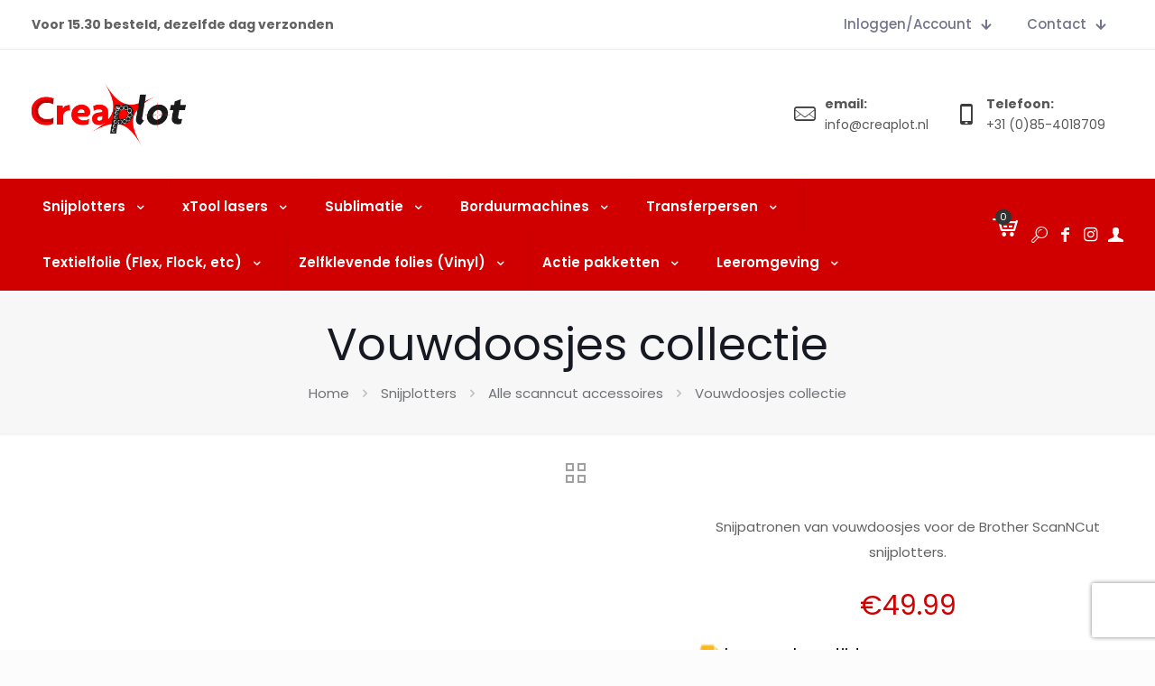

--- FILE ---
content_type: text/html; charset=UTF-8
request_url: https://www.creaplot.nl/product/vouwdoosjes-collectie-cappnp02/
body_size: 58609
content:
<!DOCTYPE html>
<html lang="nl-NL" prefix="og: https://ogp.me/ns#" class="no-js " >

<head>

<meta charset="UTF-8" />
<script data-minify="1" id="cookieyes" type="ca2a26d53fcc65e3c01c0f74-text/javascript" src="https://www.creaplot.nl/wp-content/cache/min/1/client_data/631fc0d6770c7e97a5589bf5/script.js?ver=1768981802" data-rocket-defer defer></script>
<!-- Google Tag Manager -->
<script type="ca2a26d53fcc65e3c01c0f74-text/javascript">(function(w,d,s,l,i){w[l]=w[l]||[];w[l].push({'gtm.start':
new Date().getTime(),event:'gtm.js'});var f=d.getElementsByTagName(s)[0],
j=d.createElement(s),dl=l!='dataLayer'?'&l='+l:'';j.async=true;j.src=
'https://www.googletagmanager.com/gtm.js?id='+i+dl;f.parentNode.insertBefore(j,f);
})(window,document,'script','dataLayer','GTM-NN6ZPG9');</script>
<!-- End Google Tag Manager --><meta name="format-detection" content="telephone=no">
<meta name="viewport" content="width=device-width, initial-scale=1, maximum-scale=1" />
<meta name="theme-color" content="#ffffff" media="(prefers-color-scheme: light)">
<meta name="theme-color" content="#ffffff" media="(prefers-color-scheme: dark)">

<!-- Search Engine Optimization door Rank Math PRO - https://rankmath.com/ -->
<title>Onovertroffen Vouwdoosjes collectie - Creaplot</title>
<link data-rocket-preload as="style" data-wpr-hosted-gf-parameters="family=Poppins%3A1%2C300%2C400%2C400italic%2C500%2C600%2C700%2C700italic&display=swap" href="https://www.creaplot.nl/wp-content/cache/fonts/1/google-fonts/css/3/9/3/2eb2e1981ebf642bceab0003e71b9.css" rel="preload">
<script src="/cdn-cgi/scripts/7d0fa10a/cloudflare-static/rocket-loader.min.js" data-cf-settings="ca2a26d53fcc65e3c01c0f74-|49"></script><link data-wpr-hosted-gf-parameters="family=Poppins%3A1%2C300%2C400%2C400italic%2C500%2C600%2C700%2C700italic&display=swap" href="https://www.creaplot.nl/wp-content/cache/fonts/1/google-fonts/css/3/9/3/2eb2e1981ebf642bceab0003e71b9.css" media="print" onload="this.media=&#039;all&#039;" rel="stylesheet">
<noscript data-wpr-hosted-gf-parameters=""><link rel="stylesheet" href="https://fonts.googleapis.com/css?family=Poppins%3A1%2C300%2C400%2C400italic%2C500%2C600%2C700%2C700italic&#038;display=swap"></noscript>
<meta name="description" content="Ontdek onze Vouwdoosjes collectie met 3D snijpatronen. Maak de leukste cadeaudoosjes in de vorm van een tasje, eendje, pompoentje en meer!"/>
<meta name="robots" content="follow, index, max-snippet:-1, max-video-preview:-1, max-image-preview:large"/>
<link rel="canonical" href="https://www.creaplot.nl/product/vouwdoosjes-collectie-cappnp02/" />
<meta property="og:locale" content="nl_NL" />
<meta property="og:type" content="product" />
<meta property="og:title" content="Onovertroffen Vouwdoosjes collectie - Creaplot" />
<meta property="og:description" content="Ontdek onze Vouwdoosjes collectie met 3D snijpatronen. Maak de leukste cadeaudoosjes in de vorm van een tasje, eendje, pompoentje en meer!" />
<meta property="og:url" content="https://www.creaplot.nl/product/vouwdoosjes-collectie-cappnp02/" />
<meta property="og:site_name" content="Creaplot" />
<meta property="og:updated_time" content="2025-05-13T14:33:14+02:00" />
<meta property="og:image" content="https://www.creaplot.nl/wp-content/uploads/2020/02/Brother-ScanNCut-Snijpatronen-collectie-_0060_CAPPNP02_main.jpg" />
<meta property="og:image:secure_url" content="https://www.creaplot.nl/wp-content/uploads/2020/02/Brother-ScanNCut-Snijpatronen-collectie-_0060_CAPPNP02_main.jpg" />
<meta property="og:image:width" content="600" />
<meta property="og:image:height" content="600" />
<meta property="og:image:alt" content="Vouwdoosjes collectie" />
<meta property="og:image:type" content="image/jpeg" />
<meta property="product:price:amount" content="49.985100" />
<meta property="product:price:currency" content="EUR" />
<meta property="product:availability" content="instock" />
<meta property="product:retailer_item_id" content="15CAPPNP02" />
<meta name="twitter:card" content="summary_large_image" />
<meta name="twitter:title" content="Onovertroffen Vouwdoosjes collectie - Creaplot" />
<meta name="twitter:description" content="Ontdek onze Vouwdoosjes collectie met 3D snijpatronen. Maak de leukste cadeaudoosjes in de vorm van een tasje, eendje, pompoentje en meer!" />
<meta name="twitter:image" content="https://www.creaplot.nl/wp-content/uploads/2020/02/Brother-ScanNCut-Snijpatronen-collectie-_0060_CAPPNP02_main.jpg" />
<meta name="twitter:label1" content="Prijs" />
<meta name="twitter:data1" content="&euro;49.99" />
<meta name="twitter:label2" content="Beschikbaarheid" />
<meta name="twitter:data2" content="Beschikbaar via nabestelling" />
<script type="application/ld+json" class="rank-math-schema-pro">{"@context":"https://schema.org","@graph":[{"@type":["HobbyShop","Organization"],"@id":"https://www.creaplot.nl/#organization","name":"Creaplot","url":"https://www.creaplot.nl","sameAs":["https://www.facebook.com/creaplot/","https://www.instagram.com/creaplot_"],"logo":{"@type":"ImageObject","@id":"https://www.creaplot.nl/#logo","url":"https://www.creaplot.nl/wp-content/uploads/2020/03/Creaplot-logo-2015-300-dpi.png","contentUrl":"https://www.creaplot.nl/wp-content/uploads/2020/03/Creaplot-logo-2015-300-dpi.png","caption":"Creaplot","inLanguage":"nl-NL","width":"299","height":"128"},"openingHours":["Monday,Tuesday,Wednesday,Thursday,Friday,Saturday,Sunday 09:00-17:00"],"image":{"@id":"https://www.creaplot.nl/#logo"}},{"@type":"WebSite","@id":"https://www.creaplot.nl/#website","url":"https://www.creaplot.nl","name":"Creaplot","publisher":{"@id":"https://www.creaplot.nl/#organization"},"inLanguage":"nl-NL"},{"@type":"ImageObject","@id":"https://www.creaplot.nl/wp-content/uploads/2020/02/Brother-ScanNCut-Snijpatronen-collectie-_0060_CAPPNP02_main.jpg","url":"https://www.creaplot.nl/wp-content/uploads/2020/02/Brother-ScanNCut-Snijpatronen-collectie-_0060_CAPPNP02_main.jpg","width":"600","height":"600","caption":"Vouwdoosjes collectie","inLanguage":"nl-NL"},{"@type":"ItemPage","@id":"https://www.creaplot.nl/product/vouwdoosjes-collectie-cappnp02/#webpage","url":"https://www.creaplot.nl/product/vouwdoosjes-collectie-cappnp02/","name":"Onovertroffen Vouwdoosjes collectie - Creaplot","datePublished":"2020-02-10T14:41:27+01:00","dateModified":"2025-05-13T14:33:14+02:00","isPartOf":{"@id":"https://www.creaplot.nl/#website"},"primaryImageOfPage":{"@id":"https://www.creaplot.nl/wp-content/uploads/2020/02/Brother-ScanNCut-Snijpatronen-collectie-_0060_CAPPNP02_main.jpg"},"inLanguage":"nl-NL"},{"@type":"Product","name":"Onovertroffen Vouwdoosjes collectie - Creaplot","description":"Ontdek onze Vouwdoosjes collectie met 3D snijpatronen. Maak de leukste cadeaudoosjes in de vorm van een tasje, eendje, pompoentje en meer!","sku":"15CAPPNP02","category":"ScanNCut Accessoires &gt; Snijpatronen","mainEntityOfPage":{"@id":"https://www.creaplot.nl/product/vouwdoosjes-collectie-cappnp02/#webpage"},"image":[{"@type":"ImageObject","url":"https://www.creaplot.nl/wp-content/uploads/2020/02/Brother-ScanNCut-Snijpatronen-collectie-_0060_CAPPNP02_main.jpg","height":"600","width":"600"},{"@type":"ImageObject","url":"https://www.creaplot.nl/wp-content/uploads/2020/02/Brother-ScanNCut-Snijpatronen-collectie-_0019_PPNP02007.jpg","height":"600","width":"600"},{"@type":"ImageObject","url":"https://www.creaplot.nl/wp-content/uploads/2020/02/Brother-ScanNCut-Snijpatronen-collectie-_0017_PPNP02020.jpg","height":"600","width":"600"},{"@type":"ImageObject","url":"https://www.creaplot.nl/wp-content/uploads/2020/02/Brother-ScanNCut-Snijpatronen-collectie-_0016_PPNP02028.jpg","height":"600","width":"600"},{"@type":"ImageObject","url":"https://www.creaplot.nl/wp-content/uploads/2020/02/Brother-ScanNCut-Snijpatronen-collectie-_0021_PPNP02003.jpg","height":"600","width":"600"},{"@type":"ImageObject","url":"https://www.creaplot.nl/wp-content/uploads/2020/02/Brother-ScanNCut-Snijpatronen-collectie-_0020_PPNP02005.jpg","height":"600","width":"600"},{"@type":"ImageObject","url":"https://www.creaplot.nl/wp-content/uploads/2020/02/Brother-ScanNCut-Snijpatronen-collectie-_0061_CAPPNP02.jpg","height":"600","width":"600"}],"offers":{"@type":"Offer","price":"49.99","priceCurrency":"EUR","priceValidUntil":"2027-12-31","availability":"http://schema.org/BackOrder","itemCondition":"NewCondition","url":"https://www.creaplot.nl/product/vouwdoosjes-collectie-cappnp02/","seller":{"@type":"Organization","@id":"https://www.creaplot.nl/","name":"Creaplot","url":"https://www.creaplot.nl","logo":"https://www.creaplot.nl/wp-content/uploads/2020/03/Creaplot-logo-2015-300-dpi.png"},"priceSpecification":{"price":"49.985100","priceCurrency":"EUR","valueAddedTaxIncluded":"true"}},"@id":"https://www.creaplot.nl/product/vouwdoosjes-collectie-cappnp02/#richSnippet"}]}</script>
<!-- /Rank Math WordPress SEO plugin -->

<link rel='dns-prefetch' href='//fonts.googleapis.com' />
<link href='https://fonts.gstatic.com' crossorigin rel='preconnect' />
<link rel="alternate" title="oEmbed (JSON)" type="application/json+oembed" href="https://www.creaplot.nl/wp-json/oembed/1.0/embed?url=https%3A%2F%2Fwww.creaplot.nl%2Fproduct%2Fvouwdoosjes-collectie-cappnp02%2F" />
<link rel="alternate" title="oEmbed (XML)" type="text/xml+oembed" href="https://www.creaplot.nl/wp-json/oembed/1.0/embed?url=https%3A%2F%2Fwww.creaplot.nl%2Fproduct%2Fvouwdoosjes-collectie-cappnp02%2F&#038;format=xml" />
<style id='wp-img-auto-sizes-contain-inline-css' type='text/css'>
img:is([sizes=auto i],[sizes^="auto," i]){contain-intrinsic-size:3000px 1500px}
/*# sourceURL=wp-img-auto-sizes-contain-inline-css */
</style>
<style id='wp-block-library-inline-css' type='text/css'>
:root{--wp-block-synced-color:#7a00df;--wp-block-synced-color--rgb:122,0,223;--wp-bound-block-color:var(--wp-block-synced-color);--wp-editor-canvas-background:#ddd;--wp-admin-theme-color:#007cba;--wp-admin-theme-color--rgb:0,124,186;--wp-admin-theme-color-darker-10:#006ba1;--wp-admin-theme-color-darker-10--rgb:0,107,160.5;--wp-admin-theme-color-darker-20:#005a87;--wp-admin-theme-color-darker-20--rgb:0,90,135;--wp-admin-border-width-focus:2px}@media (min-resolution:192dpi){:root{--wp-admin-border-width-focus:1.5px}}.wp-element-button{cursor:pointer}:root .has-very-light-gray-background-color{background-color:#eee}:root .has-very-dark-gray-background-color{background-color:#313131}:root .has-very-light-gray-color{color:#eee}:root .has-very-dark-gray-color{color:#313131}:root .has-vivid-green-cyan-to-vivid-cyan-blue-gradient-background{background:linear-gradient(135deg,#00d084,#0693e3)}:root .has-purple-crush-gradient-background{background:linear-gradient(135deg,#34e2e4,#4721fb 50%,#ab1dfe)}:root .has-hazy-dawn-gradient-background{background:linear-gradient(135deg,#faaca8,#dad0ec)}:root .has-subdued-olive-gradient-background{background:linear-gradient(135deg,#fafae1,#67a671)}:root .has-atomic-cream-gradient-background{background:linear-gradient(135deg,#fdd79a,#004a59)}:root .has-nightshade-gradient-background{background:linear-gradient(135deg,#330968,#31cdcf)}:root .has-midnight-gradient-background{background:linear-gradient(135deg,#020381,#2874fc)}:root{--wp--preset--font-size--normal:16px;--wp--preset--font-size--huge:42px}.has-regular-font-size{font-size:1em}.has-larger-font-size{font-size:2.625em}.has-normal-font-size{font-size:var(--wp--preset--font-size--normal)}.has-huge-font-size{font-size:var(--wp--preset--font-size--huge)}.has-text-align-center{text-align:center}.has-text-align-left{text-align:left}.has-text-align-right{text-align:right}.has-fit-text{white-space:nowrap!important}#end-resizable-editor-section{display:none}.aligncenter{clear:both}.items-justified-left{justify-content:flex-start}.items-justified-center{justify-content:center}.items-justified-right{justify-content:flex-end}.items-justified-space-between{justify-content:space-between}.screen-reader-text{border:0;clip-path:inset(50%);height:1px;margin:-1px;overflow:hidden;padding:0;position:absolute;width:1px;word-wrap:normal!important}.screen-reader-text:focus{background-color:#ddd;clip-path:none;color:#444;display:block;font-size:1em;height:auto;left:5px;line-height:normal;padding:15px 23px 14px;text-decoration:none;top:5px;width:auto;z-index:100000}html :where(.has-border-color){border-style:solid}html :where([style*=border-top-color]){border-top-style:solid}html :where([style*=border-right-color]){border-right-style:solid}html :where([style*=border-bottom-color]){border-bottom-style:solid}html :where([style*=border-left-color]){border-left-style:solid}html :where([style*=border-width]){border-style:solid}html :where([style*=border-top-width]){border-top-style:solid}html :where([style*=border-right-width]){border-right-style:solid}html :where([style*=border-bottom-width]){border-bottom-style:solid}html :where([style*=border-left-width]){border-left-style:solid}html :where(img[class*=wp-image-]){height:auto;max-width:100%}:where(figure){margin:0 0 1em}html :where(.is-position-sticky){--wp-admin--admin-bar--position-offset:var(--wp-admin--admin-bar--height,0px)}@media screen and (max-width:600px){html :where(.is-position-sticky){--wp-admin--admin-bar--position-offset:0px}}

/*# sourceURL=wp-block-library-inline-css */
</style><link data-minify="1" rel='stylesheet' id='wc-blocks-style-css' href='https://www.creaplot.nl/wp-content/cache/min/1/wp-content/plugins/woocommerce/assets/client/blocks/wc-blocks.css?ver=1768981802' type='text/css' media='all' />
<style id='global-styles-inline-css' type='text/css'>
:root{--wp--preset--aspect-ratio--square: 1;--wp--preset--aspect-ratio--4-3: 4/3;--wp--preset--aspect-ratio--3-4: 3/4;--wp--preset--aspect-ratio--3-2: 3/2;--wp--preset--aspect-ratio--2-3: 2/3;--wp--preset--aspect-ratio--16-9: 16/9;--wp--preset--aspect-ratio--9-16: 9/16;--wp--preset--color--black: #000000;--wp--preset--color--cyan-bluish-gray: #abb8c3;--wp--preset--color--white: #ffffff;--wp--preset--color--pale-pink: #f78da7;--wp--preset--color--vivid-red: #cf2e2e;--wp--preset--color--luminous-vivid-orange: #ff6900;--wp--preset--color--luminous-vivid-amber: #fcb900;--wp--preset--color--light-green-cyan: #7bdcb5;--wp--preset--color--vivid-green-cyan: #00d084;--wp--preset--color--pale-cyan-blue: #8ed1fc;--wp--preset--color--vivid-cyan-blue: #0693e3;--wp--preset--color--vivid-purple: #9b51e0;--wp--preset--gradient--vivid-cyan-blue-to-vivid-purple: linear-gradient(135deg,rgb(6,147,227) 0%,rgb(155,81,224) 100%);--wp--preset--gradient--light-green-cyan-to-vivid-green-cyan: linear-gradient(135deg,rgb(122,220,180) 0%,rgb(0,208,130) 100%);--wp--preset--gradient--luminous-vivid-amber-to-luminous-vivid-orange: linear-gradient(135deg,rgb(252,185,0) 0%,rgb(255,105,0) 100%);--wp--preset--gradient--luminous-vivid-orange-to-vivid-red: linear-gradient(135deg,rgb(255,105,0) 0%,rgb(207,46,46) 100%);--wp--preset--gradient--very-light-gray-to-cyan-bluish-gray: linear-gradient(135deg,rgb(238,238,238) 0%,rgb(169,184,195) 100%);--wp--preset--gradient--cool-to-warm-spectrum: linear-gradient(135deg,rgb(74,234,220) 0%,rgb(151,120,209) 20%,rgb(207,42,186) 40%,rgb(238,44,130) 60%,rgb(251,105,98) 80%,rgb(254,248,76) 100%);--wp--preset--gradient--blush-light-purple: linear-gradient(135deg,rgb(255,206,236) 0%,rgb(152,150,240) 100%);--wp--preset--gradient--blush-bordeaux: linear-gradient(135deg,rgb(254,205,165) 0%,rgb(254,45,45) 50%,rgb(107,0,62) 100%);--wp--preset--gradient--luminous-dusk: linear-gradient(135deg,rgb(255,203,112) 0%,rgb(199,81,192) 50%,rgb(65,88,208) 100%);--wp--preset--gradient--pale-ocean: linear-gradient(135deg,rgb(255,245,203) 0%,rgb(182,227,212) 50%,rgb(51,167,181) 100%);--wp--preset--gradient--electric-grass: linear-gradient(135deg,rgb(202,248,128) 0%,rgb(113,206,126) 100%);--wp--preset--gradient--midnight: linear-gradient(135deg,rgb(2,3,129) 0%,rgb(40,116,252) 100%);--wp--preset--font-size--small: 13px;--wp--preset--font-size--medium: 20px;--wp--preset--font-size--large: 36px;--wp--preset--font-size--x-large: 42px;--wp--preset--spacing--20: 0.44rem;--wp--preset--spacing--30: 0.67rem;--wp--preset--spacing--40: 1rem;--wp--preset--spacing--50: 1.5rem;--wp--preset--spacing--60: 2.25rem;--wp--preset--spacing--70: 3.38rem;--wp--preset--spacing--80: 5.06rem;--wp--preset--shadow--natural: 6px 6px 9px rgba(0, 0, 0, 0.2);--wp--preset--shadow--deep: 12px 12px 50px rgba(0, 0, 0, 0.4);--wp--preset--shadow--sharp: 6px 6px 0px rgba(0, 0, 0, 0.2);--wp--preset--shadow--outlined: 6px 6px 0px -3px rgb(255, 255, 255), 6px 6px rgb(0, 0, 0);--wp--preset--shadow--crisp: 6px 6px 0px rgb(0, 0, 0);}:where(.is-layout-flex){gap: 0.5em;}:where(.is-layout-grid){gap: 0.5em;}body .is-layout-flex{display: flex;}.is-layout-flex{flex-wrap: wrap;align-items: center;}.is-layout-flex > :is(*, div){margin: 0;}body .is-layout-grid{display: grid;}.is-layout-grid > :is(*, div){margin: 0;}:where(.wp-block-columns.is-layout-flex){gap: 2em;}:where(.wp-block-columns.is-layout-grid){gap: 2em;}:where(.wp-block-post-template.is-layout-flex){gap: 1.25em;}:where(.wp-block-post-template.is-layout-grid){gap: 1.25em;}.has-black-color{color: var(--wp--preset--color--black) !important;}.has-cyan-bluish-gray-color{color: var(--wp--preset--color--cyan-bluish-gray) !important;}.has-white-color{color: var(--wp--preset--color--white) !important;}.has-pale-pink-color{color: var(--wp--preset--color--pale-pink) !important;}.has-vivid-red-color{color: var(--wp--preset--color--vivid-red) !important;}.has-luminous-vivid-orange-color{color: var(--wp--preset--color--luminous-vivid-orange) !important;}.has-luminous-vivid-amber-color{color: var(--wp--preset--color--luminous-vivid-amber) !important;}.has-light-green-cyan-color{color: var(--wp--preset--color--light-green-cyan) !important;}.has-vivid-green-cyan-color{color: var(--wp--preset--color--vivid-green-cyan) !important;}.has-pale-cyan-blue-color{color: var(--wp--preset--color--pale-cyan-blue) !important;}.has-vivid-cyan-blue-color{color: var(--wp--preset--color--vivid-cyan-blue) !important;}.has-vivid-purple-color{color: var(--wp--preset--color--vivid-purple) !important;}.has-black-background-color{background-color: var(--wp--preset--color--black) !important;}.has-cyan-bluish-gray-background-color{background-color: var(--wp--preset--color--cyan-bluish-gray) !important;}.has-white-background-color{background-color: var(--wp--preset--color--white) !important;}.has-pale-pink-background-color{background-color: var(--wp--preset--color--pale-pink) !important;}.has-vivid-red-background-color{background-color: var(--wp--preset--color--vivid-red) !important;}.has-luminous-vivid-orange-background-color{background-color: var(--wp--preset--color--luminous-vivid-orange) !important;}.has-luminous-vivid-amber-background-color{background-color: var(--wp--preset--color--luminous-vivid-amber) !important;}.has-light-green-cyan-background-color{background-color: var(--wp--preset--color--light-green-cyan) !important;}.has-vivid-green-cyan-background-color{background-color: var(--wp--preset--color--vivid-green-cyan) !important;}.has-pale-cyan-blue-background-color{background-color: var(--wp--preset--color--pale-cyan-blue) !important;}.has-vivid-cyan-blue-background-color{background-color: var(--wp--preset--color--vivid-cyan-blue) !important;}.has-vivid-purple-background-color{background-color: var(--wp--preset--color--vivid-purple) !important;}.has-black-border-color{border-color: var(--wp--preset--color--black) !important;}.has-cyan-bluish-gray-border-color{border-color: var(--wp--preset--color--cyan-bluish-gray) !important;}.has-white-border-color{border-color: var(--wp--preset--color--white) !important;}.has-pale-pink-border-color{border-color: var(--wp--preset--color--pale-pink) !important;}.has-vivid-red-border-color{border-color: var(--wp--preset--color--vivid-red) !important;}.has-luminous-vivid-orange-border-color{border-color: var(--wp--preset--color--luminous-vivid-orange) !important;}.has-luminous-vivid-amber-border-color{border-color: var(--wp--preset--color--luminous-vivid-amber) !important;}.has-light-green-cyan-border-color{border-color: var(--wp--preset--color--light-green-cyan) !important;}.has-vivid-green-cyan-border-color{border-color: var(--wp--preset--color--vivid-green-cyan) !important;}.has-pale-cyan-blue-border-color{border-color: var(--wp--preset--color--pale-cyan-blue) !important;}.has-vivid-cyan-blue-border-color{border-color: var(--wp--preset--color--vivid-cyan-blue) !important;}.has-vivid-purple-border-color{border-color: var(--wp--preset--color--vivid-purple) !important;}.has-vivid-cyan-blue-to-vivid-purple-gradient-background{background: var(--wp--preset--gradient--vivid-cyan-blue-to-vivid-purple) !important;}.has-light-green-cyan-to-vivid-green-cyan-gradient-background{background: var(--wp--preset--gradient--light-green-cyan-to-vivid-green-cyan) !important;}.has-luminous-vivid-amber-to-luminous-vivid-orange-gradient-background{background: var(--wp--preset--gradient--luminous-vivid-amber-to-luminous-vivid-orange) !important;}.has-luminous-vivid-orange-to-vivid-red-gradient-background{background: var(--wp--preset--gradient--luminous-vivid-orange-to-vivid-red) !important;}.has-very-light-gray-to-cyan-bluish-gray-gradient-background{background: var(--wp--preset--gradient--very-light-gray-to-cyan-bluish-gray) !important;}.has-cool-to-warm-spectrum-gradient-background{background: var(--wp--preset--gradient--cool-to-warm-spectrum) !important;}.has-blush-light-purple-gradient-background{background: var(--wp--preset--gradient--blush-light-purple) !important;}.has-blush-bordeaux-gradient-background{background: var(--wp--preset--gradient--blush-bordeaux) !important;}.has-luminous-dusk-gradient-background{background: var(--wp--preset--gradient--luminous-dusk) !important;}.has-pale-ocean-gradient-background{background: var(--wp--preset--gradient--pale-ocean) !important;}.has-electric-grass-gradient-background{background: var(--wp--preset--gradient--electric-grass) !important;}.has-midnight-gradient-background{background: var(--wp--preset--gradient--midnight) !important;}.has-small-font-size{font-size: var(--wp--preset--font-size--small) !important;}.has-medium-font-size{font-size: var(--wp--preset--font-size--medium) !important;}.has-large-font-size{font-size: var(--wp--preset--font-size--large) !important;}.has-x-large-font-size{font-size: var(--wp--preset--font-size--x-large) !important;}
/*# sourceURL=global-styles-inline-css */
</style>

<style id='classic-theme-styles-inline-css' type='text/css'>
/*! This file is auto-generated */
.wp-block-button__link{color:#fff;background-color:#32373c;border-radius:9999px;box-shadow:none;text-decoration:none;padding:calc(.667em + 2px) calc(1.333em + 2px);font-size:1.125em}.wp-block-file__button{background:#32373c;color:#fff;text-decoration:none}
/*# sourceURL=/wp-includes/css/classic-themes.min.css */
</style>
<link data-minify="1" rel='stylesheet' id='acss-front-css' href='https://www.creaplot.nl/wp-content/cache/min/1/wp-content/plugins/custom-stock-status-for-woocommerce/assets/css/addify-front-css.css?ver=1768981802' type='text/css' media='all' />
<link data-minify="1" rel='stylesheet' id='wpa-css-css' href='https://www.creaplot.nl/wp-content/cache/min/1/wp-content/plugins/honeypot/includes/css/wpa.css?ver=1768981802' type='text/css' media='all' />
<link rel='stylesheet' id='photoswipe-css' href='https://www.creaplot.nl/wp-content/cache/background-css/1/www.creaplot.nl/wp-content/plugins/woocommerce/assets/css/photoswipe/photoswipe.min.css?wpr_t=1768989231' type='text/css' media='all' />
<link rel='stylesheet' id='photoswipe-default-skin-css' href='https://www.creaplot.nl/wp-content/cache/background-css/1/www.creaplot.nl/wp-content/plugins/woocommerce/assets/css/photoswipe/default-skin/default-skin.min.css?wpr_t=1768989231' type='text/css' media='all' />
<link data-minify="1" rel='stylesheet' id='woocommerce-layout-css' href='https://www.creaplot.nl/wp-content/cache/min/1/wp-content/plugins/woocommerce/assets/css/woocommerce-layout.css?ver=1768981802' type='text/css' media='all' />
<link data-minify="1" rel='stylesheet' id='woocommerce-smallscreen-css' href='https://www.creaplot.nl/wp-content/cache/min/1/wp-content/plugins/woocommerce/assets/css/woocommerce-smallscreen.css?ver=1768981802' type='text/css' media='only screen and (max-width: 768px)' />
<link data-minify="1" rel='stylesheet' id='woocommerce-general-css' href='https://www.creaplot.nl/wp-content/cache/background-css/1/www.creaplot.nl/wp-content/cache/min/1/wp-content/plugins/woocommerce/assets/css/woocommerce.css?ver=1768981802&wpr_t=1768989231' type='text/css' media='all' />
<style id='woocommerce-inline-inline-css' type='text/css'>
.woocommerce form .form-row .required { visibility: visible; }
/*# sourceURL=woocommerce-inline-inline-css */
</style>
<link data-minify="1" rel='stylesheet' id='kiyoh_klantenvertellen_frontend-css' href='https://www.creaplot.nl/wp-content/cache/background-css/1/www.creaplot.nl/wp-content/cache/min/1/wp-content/plugins/kiyoh-klantenvertellen/assets/css/frontend.css?ver=1768981802&wpr_t=1768989231' type='text/css' media='all' />
<link rel='stylesheet' id='woo-variation-swatches-css' href='https://www.creaplot.nl/wp-content/plugins/woo-variation-swatches/assets/css/frontend.min.css' type='text/css' media='all' />
<style id='woo-variation-swatches-inline-css' type='text/css'>
:root {
--wvs-tick:url("data:image/svg+xml;utf8,%3Csvg filter='drop-shadow(0px 0px 2px rgb(0 0 0 / .8))' xmlns='http://www.w3.org/2000/svg'  viewBox='0 0 30 30'%3E%3Cpath fill='none' stroke='%23ffffff' stroke-linecap='round' stroke-linejoin='round' stroke-width='4' d='M4 16L11 23 27 7'/%3E%3C/svg%3E");

--wvs-cross:url("data:image/svg+xml;utf8,%3Csvg filter='drop-shadow(0px 0px 5px rgb(255 255 255 / .6))' xmlns='http://www.w3.org/2000/svg' width='72px' height='72px' viewBox='0 0 24 24'%3E%3Cpath fill='none' stroke='%23ff0000' stroke-linecap='round' stroke-width='0.6' d='M5 5L19 19M19 5L5 19'/%3E%3C/svg%3E");
--wvs-position:flex-start;
--wvs-single-product-large-item-width:40px;
--wvs-single-product-large-item-height:40px;
--wvs-single-product-large-item-font-size:16px;
--wvs-single-product-item-width:50px;
--wvs-single-product-item-height:50px;
--wvs-single-product-item-font-size:16px;
--wvs-archive-product-item-width:30px;
--wvs-archive-product-item-height:30px;
--wvs-archive-product-item-font-size:16px;
--wvs-tooltip-background-color:#333333;
--wvs-tooltip-text-color:#FFFFFF;
--wvs-item-box-shadow:0 0 0 1px #a8a8a8;
--wvs-item-background-color:#FFFFFF;
--wvs-item-text-color:#000000;
--wvs-hover-item-box-shadow:0 0 0 3px #000000;
--wvs-hover-item-background-color:#FFFFFF;
--wvs-hover-item-text-color:#000000;
--wvs-selected-item-box-shadow:0 0 0 2px #000000;
--wvs-selected-item-background-color:#FFFFFF;
--wvs-selected-item-text-color:#000000}
/*# sourceURL=woo-variation-swatches-inline-css */
</style>
<link data-minify="1" rel='stylesheet' id='yith-wcan-shortcodes-css' href='https://www.creaplot.nl/wp-content/cache/background-css/1/www.creaplot.nl/wp-content/cache/min/1/wp-content/plugins/yith-woocommerce-ajax-navigation/assets/css/shortcodes.css?ver=1768981802&wpr_t=1768989231' type='text/css' media='all' />
<style id='yith-wcan-shortcodes-inline-css' type='text/css'>
:root{
	--yith-wcan-filters_colors_titles: #434343;
	--yith-wcan-filters_colors_background: #FFFFFF;
	--yith-wcan-filters_colors_accent: #A7144C;
	--yith-wcan-filters_colors_accent_r: 167;
	--yith-wcan-filters_colors_accent_g: 20;
	--yith-wcan-filters_colors_accent_b: 76;
	--yith-wcan-color_swatches_border_radius: 100%;
	--yith-wcan-color_swatches_size: 30px;
	--yith-wcan-labels_style_background: #FFFFFF;
	--yith-wcan-labels_style_background_hover: #A7144C;
	--yith-wcan-labels_style_background_active: #A7144C;
	--yith-wcan-labels_style_text: #434343;
	--yith-wcan-labels_style_text_hover: #FFFFFF;
	--yith-wcan-labels_style_text_active: #FFFFFF;
	--yith-wcan-anchors_style_text: #434343;
	--yith-wcan-anchors_style_text_hover: #A7144C;
	--yith-wcan-anchors_style_text_active: #A7144C;
}
/*# sourceURL=yith-wcan-shortcodes-inline-css */
</style>
<link data-minify="1" rel='stylesheet' id='mfn-be-css' href='https://www.creaplot.nl/wp-content/cache/background-css/1/www.creaplot.nl/wp-content/cache/min/1/wp-content/themes/betheme/css/be.css?ver=1768981802&wpr_t=1768989231' type='text/css' media='all' />
<link rel='stylesheet' id='mfn-animations-css' href='https://www.creaplot.nl/wp-content/themes/betheme/assets/animations/animations.min.css' type='text/css' media='all' />
<link data-minify="1" rel='stylesheet' id='mfn-font-awesome-css' href='https://www.creaplot.nl/wp-content/cache/min/1/wp-content/themes/betheme/fonts/fontawesome/fontawesome.css?ver=1768981802' type='text/css' media='all' />
<link data-minify="1" rel='stylesheet' id='mfn-responsive-css' href='https://www.creaplot.nl/wp-content/cache/background-css/1/www.creaplot.nl/wp-content/cache/min/1/wp-content/themes/betheme/css/responsive.css?ver=1768981802&wpr_t=1768989231' type='text/css' media='all' />

<link data-minify="1" rel='stylesheet' id='mfn-swiper-css' href='https://www.creaplot.nl/wp-content/cache/min/1/wp-content/themes/betheme/css/scripts/swiper.css?ver=1768981802' type='text/css' media='' />
<link data-minify="1" rel='stylesheet' id='mfn-woo-css' href='https://www.creaplot.nl/wp-content/cache/background-css/1/www.creaplot.nl/wp-content/cache/min/1/wp-content/themes/betheme/css/woocommerce.css?ver=1768981802&wpr_t=1768989231' type='text/css' media='all' />
<link data-minify="1" rel='stylesheet' id='flexible-shipping-free-shipping-css' href='https://www.creaplot.nl/wp-content/cache/min/1/wp-content/plugins/flexible-shipping/assets/dist/css/free-shipping.css?ver=1768981802' type='text/css' media='all' />
<link data-minify="1" rel='stylesheet' id='postcode-eu-autocomplete-address-library-css' href='https://www.creaplot.nl/wp-content/cache/min/1/wp-content/plugins/PostcodeNl_Api_WooCommerce-release/assets/libraries/postcode-eu-autocomplete-address.css?ver=1768981802' type='text/css' media='all' />
<link data-minify="1" rel='stylesheet' id='postcode-eu-autofill-css' href='https://www.creaplot.nl/wp-content/cache/min/1/wp-content/plugins/PostcodeNl_Api_WooCommerce-release/assets/css/style.css?ver=1768981802' type='text/css' media='all' />
<link rel='stylesheet' id='ywdpd_owl-css' href='https://www.creaplot.nl/wp-content/cache/background-css/1/www.creaplot.nl/wp-content/plugins/yith-woocommerce-dynamic-pricing-and-discounts-premium/assets/css/owl/owl.carousel.min.css?wpr_t=1768989231' type='text/css' media='all' />
<link data-minify="1" rel='stylesheet' id='yith_ywdpd_frontend-css' href='https://www.creaplot.nl/wp-content/cache/background-css/1/www.creaplot.nl/wp-content/cache/min/1/wp-content/plugins/yith-woocommerce-dynamic-pricing-and-discounts-premium/assets/css/frontend.css?ver=1768981802&wpr_t=1768989231' type='text/css' media='all' />
<style id='mfn-dynamic-inline-css' type='text/css'>
html{background-color:#fcfcfc}#Wrapper,#Content,.mfn-popup .mfn-popup-content,.mfn-off-canvas-sidebar .mfn-off-canvas-content-wrapper,.mfn-cart-holder,.mfn-header-login,#Top_bar .search_wrapper,#Top_bar .top_bar_right .mfn-live-search-box,.column_livesearch .mfn-live-search-wrapper,.column_livesearch .mfn-live-search-box{background-color:#ffffff}.layout-boxed.mfn-bebuilder-header.mfn-ui #Wrapper .mfn-only-sample-content{background-color:#ffffff}body:not(.template-slider) #Header{min-height:250px}body.header-below:not(.template-slider) #Header{padding-top:250px}#Footer .widgets_wrapper{padding:70px 0}.has-search-overlay.search-overlay-opened #search-overlay{background-color:rgba(0,0,0,0.6)}.elementor-page.elementor-default #Content .the_content .section_wrapper{max-width:100%}.elementor-page.elementor-default #Content .section.the_content{width:100%}.elementor-page.elementor-default #Content .section_wrapper .the_content_wrapper{margin-left:0;margin-right:0;width:100%}body,span.date_label,.timeline_items li h3 span,input[type="date"],input[type="text"],input[type="password"],input[type="tel"],input[type="email"],input[type="url"],textarea,select,.offer_li .title h3,.mfn-menu-item-megamenu{font-family:"Poppins",-apple-system,BlinkMacSystemFont,"Segoe UI",Roboto,Oxygen-Sans,Ubuntu,Cantarell,"Helvetica Neue",sans-serif}.lead,.big{font-family:"Poppins",-apple-system,BlinkMacSystemFont,"Segoe UI",Roboto,Oxygen-Sans,Ubuntu,Cantarell,"Helvetica Neue",sans-serif}#menu > ul > li > a,#overlay-menu ul li a{font-family:"Poppins",-apple-system,BlinkMacSystemFont,"Segoe UI",Roboto,Oxygen-Sans,Ubuntu,Cantarell,"Helvetica Neue",sans-serif}#Subheader .title{font-family:"Poppins",-apple-system,BlinkMacSystemFont,"Segoe UI",Roboto,Oxygen-Sans,Ubuntu,Cantarell,"Helvetica Neue",sans-serif}h1,h2,h3,h4,.text-logo #logo{font-family:"Poppins",-apple-system,BlinkMacSystemFont,"Segoe UI",Roboto,Oxygen-Sans,Ubuntu,Cantarell,"Helvetica Neue",sans-serif}h5,h6{font-family:"Poppins",-apple-system,BlinkMacSystemFont,"Segoe UI",Roboto,Oxygen-Sans,Ubuntu,Cantarell,"Helvetica Neue",sans-serif}blockquote{font-family:"Poppins",-apple-system,BlinkMacSystemFont,"Segoe UI",Roboto,Oxygen-Sans,Ubuntu,Cantarell,"Helvetica Neue",sans-serif}.chart_box .chart .num,.counter .desc_wrapper .number-wrapper,.how_it_works .image .number,.pricing-box .plan-header .price,.quick_fact .number-wrapper,.woocommerce .product div.entry-summary .price{font-family:"Poppins",-apple-system,BlinkMacSystemFont,"Segoe UI",Roboto,Oxygen-Sans,Ubuntu,Cantarell,"Helvetica Neue",sans-serif}body,.mfn-menu-item-megamenu{font-size:15px;line-height:28px;font-weight:400;letter-spacing:0px}.lead,.big{font-size:17px;line-height:30px;font-weight:400;letter-spacing:0px}#menu > ul > li > a,#overlay-menu ul li a{font-size:15px;font-weight:500;letter-spacing:0px}#overlay-menu ul li a{line-height:22.5px}#Subheader .title{font-size:50px;line-height:60px;font-weight:400;letter-spacing:0px}h1,.text-logo #logo{font-size:50px;line-height:60px;font-weight:500;letter-spacing:0px}h2{font-size:40px;line-height:50px;font-weight:500;letter-spacing:0px}h3,.woocommerce ul.products li.product h3,.woocommerce #customer_login h2{font-size:30px;line-height:40px;font-weight:400;letter-spacing:0px}h4,.woocommerce .woocommerce-order-details__title,.woocommerce .wc-bacs-bank-details-heading,.woocommerce .woocommerce-customer-details h2{font-size:20px;line-height:30px;font-weight:600;letter-spacing:0px}h5{font-size:18px;line-height:30px;font-weight:400;letter-spacing:0px}h6{font-size:15px;line-height:26px;font-weight:700;letter-spacing:0px}#Intro .intro-title{font-size:70px;line-height:70px;font-weight:400;letter-spacing:0px}@media only screen and (min-width:768px) and (max-width:959px){body,.mfn-menu-item-megamenu{font-size:13px;line-height:24px;font-weight:400;letter-spacing:0px}.lead,.big{font-size:14px;line-height:26px;font-weight:400;letter-spacing:0px}#menu > ul > li > a,#overlay-menu ul li a{font-size:13px;font-weight:500;letter-spacing:0px}#overlay-menu ul li a{line-height:19.5px}#Subheader .title{font-size:43px;line-height:51px;font-weight:400;letter-spacing:0px}h1,.text-logo #logo{font-size:43px;line-height:51px;font-weight:500;letter-spacing:0px}h2{font-size:34px;line-height:43px;font-weight:500;letter-spacing:0px}h3,.woocommerce ul.products li.product h3,.woocommerce #customer_login h2{font-size:26px;line-height:34px;font-weight:400;letter-spacing:0px}h4,.woocommerce .woocommerce-order-details__title,.woocommerce .wc-bacs-bank-details-heading,.woocommerce .woocommerce-customer-details h2{font-size:17px;line-height:26px;font-weight:600;letter-spacing:0px}h5{font-size:15px;line-height:26px;font-weight:400;letter-spacing:0px}h6{font-size:13px;line-height:22px;font-weight:700;letter-spacing:0px}#Intro .intro-title{font-size:60px;line-height:60px;font-weight:400;letter-spacing:0px}blockquote{font-size:15px}.chart_box .chart .num{font-size:45px;line-height:45px}.counter .desc_wrapper .number-wrapper{font-size:45px;line-height:45px}.counter .desc_wrapper .title{font-size:14px;line-height:18px}.faq .question .title{font-size:14px}.fancy_heading .title{font-size:38px;line-height:38px}.offer .offer_li .desc_wrapper .title h3{font-size:32px;line-height:32px}.offer_thumb_ul li.offer_thumb_li .desc_wrapper .title h3{font-size:32px;line-height:32px}.pricing-box .plan-header h2{font-size:27px;line-height:27px}.pricing-box .plan-header .price > span{font-size:40px;line-height:40px}.pricing-box .plan-header .price sup.currency{font-size:18px;line-height:18px}.pricing-box .plan-header .price sup.period{font-size:14px;line-height:14px}.quick_fact .number-wrapper{font-size:80px;line-height:80px}.trailer_box .desc h2{font-size:27px;line-height:27px}.widget > h3{font-size:17px;line-height:20px}}@media only screen and (min-width:480px) and (max-width:767px){body,.mfn-menu-item-megamenu{font-size:13px;line-height:21px;font-weight:400;letter-spacing:0px}.lead,.big{font-size:13px;line-height:23px;font-weight:400;letter-spacing:0px}#menu > ul > li > a,#overlay-menu ul li a{font-size:13px;font-weight:500;letter-spacing:0px}#overlay-menu ul li a{line-height:19.5px}#Subheader .title{font-size:38px;line-height:45px;font-weight:400;letter-spacing:0px}h1,.text-logo #logo{font-size:38px;line-height:45px;font-weight:500;letter-spacing:0px}h2{font-size:30px;line-height:38px;font-weight:500;letter-spacing:0px}h3,.woocommerce ul.products li.product h3,.woocommerce #customer_login h2{font-size:23px;line-height:30px;font-weight:400;letter-spacing:0px}h4,.woocommerce .woocommerce-order-details__title,.woocommerce .wc-bacs-bank-details-heading,.woocommerce .woocommerce-customer-details h2{font-size:15px;line-height:23px;font-weight:600;letter-spacing:0px}h5{font-size:14px;line-height:23px;font-weight:400;letter-spacing:0px}h6{font-size:13px;line-height:20px;font-weight:700;letter-spacing:0px}#Intro .intro-title{font-size:53px;line-height:53px;font-weight:400;letter-spacing:0px}blockquote{font-size:14px}.chart_box .chart .num{font-size:40px;line-height:40px}.counter .desc_wrapper .number-wrapper{font-size:40px;line-height:40px}.counter .desc_wrapper .title{font-size:13px;line-height:16px}.faq .question .title{font-size:13px}.fancy_heading .title{font-size:34px;line-height:34px}.offer .offer_li .desc_wrapper .title h3{font-size:28px;line-height:28px}.offer_thumb_ul li.offer_thumb_li .desc_wrapper .title h3{font-size:28px;line-height:28px}.pricing-box .plan-header h2{font-size:24px;line-height:24px}.pricing-box .plan-header .price > span{font-size:34px;line-height:34px}.pricing-box .plan-header .price sup.currency{font-size:16px;line-height:16px}.pricing-box .plan-header .price sup.period{font-size:13px;line-height:13px}.quick_fact .number-wrapper{font-size:70px;line-height:70px}.trailer_box .desc h2{font-size:24px;line-height:24px}.widget > h3{font-size:16px;line-height:19px}}@media only screen and (max-width:479px){body,.mfn-menu-item-megamenu{font-size:13px;line-height:19px;font-weight:400;letter-spacing:0px}.lead,.big{font-size:13px;line-height:19px;font-weight:400;letter-spacing:0px}#menu > ul > li > a,#overlay-menu ul li a{font-size:13px;font-weight:500;letter-spacing:0px}#overlay-menu ul li a{line-height:19.5px}#Subheader .title{font-size:30px;line-height:36px;font-weight:400;letter-spacing:0px}h1,.text-logo #logo{font-size:30px;line-height:36px;font-weight:500;letter-spacing:0px}h2{font-size:24px;line-height:30px;font-weight:500;letter-spacing:0px}h3,.woocommerce ul.products li.product h3,.woocommerce #customer_login h2{font-size:18px;line-height:24px;font-weight:400;letter-spacing:0px}h4,.woocommerce .woocommerce-order-details__title,.woocommerce .wc-bacs-bank-details-heading,.woocommerce .woocommerce-customer-details h2{font-size:13px;line-height:19px;font-weight:600;letter-spacing:0px}h5{font-size:13px;line-height:19px;font-weight:400;letter-spacing:0px}h6{font-size:13px;line-height:19px;font-weight:700;letter-spacing:0px}#Intro .intro-title{font-size:42px;line-height:42px;font-weight:400;letter-spacing:0px}blockquote{font-size:13px}.chart_box .chart .num{font-size:35px;line-height:35px}.counter .desc_wrapper .number-wrapper{font-size:35px;line-height:35px}.counter .desc_wrapper .title{font-size:13px;line-height:26px}.faq .question .title{font-size:13px}.fancy_heading .title{font-size:30px;line-height:30px}.offer .offer_li .desc_wrapper .title h3{font-size:26px;line-height:26px}.offer_thumb_ul li.offer_thumb_li .desc_wrapper .title h3{font-size:26px;line-height:26px}.pricing-box .plan-header h2{font-size:21px;line-height:21px}.pricing-box .plan-header .price > span{font-size:32px;line-height:32px}.pricing-box .plan-header .price sup.currency{font-size:14px;line-height:14px}.pricing-box .plan-header .price sup.period{font-size:13px;line-height:13px}.quick_fact .number-wrapper{font-size:60px;line-height:60px}.trailer_box .desc h2{font-size:21px;line-height:21px}.widget > h3{font-size:15px;line-height:18px}}.with_aside .sidebar.columns{width:23%}.with_aside .sections_group{width:77%}.aside_both .sidebar.columns{width:18%}.aside_both .sidebar.sidebar-1{margin-left:-82%}.aside_both .sections_group{width:64%;margin-left:18%}@media only screen and (min-width:1240px){#Wrapper,.with_aside .content_wrapper{max-width:1240px}body.layout-boxed.mfn-header-scrolled .mfn-header-tmpl.mfn-sticky-layout-width{max-width:1240px;left:0;right:0;margin-left:auto;margin-right:auto}body.layout-boxed:not(.mfn-header-scrolled) .mfn-header-tmpl.mfn-header-layout-width,body.layout-boxed .mfn-header-tmpl.mfn-header-layout-width:not(.mfn-hasSticky){max-width:1240px;left:0;right:0;margin-left:auto;margin-right:auto}body.layout-boxed.mfn-bebuilder-header.mfn-ui .mfn-only-sample-content{max-width:1240px;margin-left:auto;margin-right:auto}.section_wrapper,.container{max-width:1220px}.layout-boxed.header-boxed #Top_bar.is-sticky{max-width:1240px}}@media only screen and (max-width:767px){#Wrapper{max-width:calc(100% - 67px)}.content_wrapper .section_wrapper,.container,.four.columns .widget-area{max-width:550px !important;padding-left:33px;padding-right:33px}}body{--mfn-button-font-family:inherit;--mfn-button-font-size:14px;--mfn-button-font-weight:400;--mfn-button-font-style:inherit;--mfn-button-letter-spacing:0px;--mfn-button-padding:10px 20px 10px 20px;--mfn-button-border-width:0;--mfn-button-border-radius:3px 3px 3px 3px;--mfn-button-gap:10px;--mfn-button-transition:0.2s;--mfn-button-color:#ffffff;--mfn-button-color-hover:#ffffff;--mfn-button-bg:#d00000;--mfn-button-bg-hover:#830d0d;--mfn-button-border-color:#ffffff;--mfn-button-border-color-hover:#ffffff;--mfn-button-icon-color:#ffffff;--mfn-button-icon-color-hover:#ffffff;--mfn-button-box-shadow:unset;--mfn-button-theme-color:#ffffff;--mfn-button-theme-color-hover:#ffffff;--mfn-button-theme-bg:#d00000;--mfn-button-theme-bg-hover:#830d0d;--mfn-button-theme-border-color:transparent;--mfn-button-theme-border-color-hover:transparent;--mfn-button-theme-icon-color:#ffffff;--mfn-button-theme-icon-color-hover:#ffffff;--mfn-button-theme-box-shadow:unset;--mfn-button-shop-color:#ffffff;--mfn-button-shop-color-hover:#ffffff;--mfn-button-shop-bg:#d00000;--mfn-button-shop-bg-hover:#830d0d;--mfn-button-shop-border-color:#ffffff;--mfn-button-shop-border-color-hover:#ffffff;--mfn-button-shop-icon-color:#626262;--mfn-button-shop-icon-color-hover:#626262;--mfn-button-shop-box-shadow:unset;--mfn-button-action-color:#ffffff;--mfn-button-action-color-hover:#ffffff;--mfn-button-action-bg:#d00000;--mfn-button-action-bg-hover:#830d0d;--mfn-button-action-border-color:#ffffff;--mfn-button-action-border-color-hover:#ffffff;--mfn-button-action-icon-color:#626262;--mfn-button-action-icon-color-hover:#626262;--mfn-button-action-box-shadow:unset;--mfn-product-list-gallery-slider-arrow-bg:#fff;--mfn-product-list-gallery-slider-arrow-bg-hover:#fff;--mfn-product-list-gallery-slider-arrow-color:#000;--mfn-product-list-gallery-slider-arrow-color-hover:#000;--mfn-product-list-gallery-slider-dots-bg:rgba(0,0,0,0.3);--mfn-product-list-gallery-slider-dots-bg-active:#000;--mfn-product-list-gallery-slider-padination-bg:transparent;--mfn-product-list-gallery-slider-dots-size:8px;--mfn-product-list-gallery-slider-nav-border-radius:0px;--mfn-product-list-gallery-slider-nav-offset:0px;--mfn-product-list-gallery-slider-dots-gap:5px}@media only screen and (max-width:959px){body{}}@media only screen and (max-width:768px){body{}}.mfn-cookies,.mfn-cookies-reopen{--mfn-gdpr2-container-text-color:#626262;--mfn-gdpr2-container-strong-color:#07070a;--mfn-gdpr2-container-bg:#ffffff;--mfn-gdpr2-container-overlay:rgba(25,37,48,0.6);--mfn-gdpr2-details-box-bg:#fbfbfb;--mfn-gdpr2-details-switch-bg:#00032a;--mfn-gdpr2-details-switch-bg-active:#5acb65;--mfn-gdpr2-tabs-text-color:#07070a;--mfn-gdpr2-tabs-text-color-active:#0089f7;--mfn-gdpr2-tabs-border:rgba(8,8,14,0.1);--mfn-gdpr2-buttons-box-bg:#fbfbfb;--mfn-gdpr2-reopen-background:#ffffff;--mfn-gdpr2-reopen-color:#222222;--mfn-gdpr2-reopen-box-shadow:0 15px 30px 0 rgba(1,7,39,.13)}#Top_bar #logo,.header-fixed #Top_bar #logo,.header-plain #Top_bar #logo,.header-transparent #Top_bar #logo{height:60px;line-height:60px;padding:15px 0}.logo-overflow #Top_bar:not(.is-sticky) .logo{height:90px}#Top_bar .menu > li > a{padding:15px 0}.menu-highlight:not(.header-creative) #Top_bar .menu > li > a{margin:20px 0}.header-plain:not(.menu-highlight) #Top_bar .menu > li > a span:not(.description){line-height:90px}.header-fixed #Top_bar .menu > li > a{padding:30px 0}@media only screen and (max-width:767px){.mobile-header-mini #Top_bar #logo{height:50px!important;line-height:50px!important;margin:5px 0}}#Top_bar #logo img.svg{width:100px}.image_frame,.wp-caption{border-width:0px}.alert{border-radius:0px}#Top_bar .top_bar_right .top-bar-right-input input{width:200px}.mfn-live-search-box .mfn-live-search-list{max-height:300px}#Side_slide{right:-250px;width:250px}#Side_slide.left{left:-250px}.blog-teaser li .desc-wrapper .desc{background-position-y:-1px}.mfn-free-delivery-info{--mfn-free-delivery-bar:#d00000;--mfn-free-delivery-bg:rgba(0,0,0,0.1);--mfn-free-delivery-achieved:#d00000}#back_to_top i{color:#65666C}.mfn-product-list-gallery-slider .mfn-product-list-gallery-slider-arrow{display:flex}@media only screen and ( max-width:767px ){}@media only screen and (min-width:1240px){body:not(.header-simple) #Top_bar #menu{display:block!important}.tr-menu #Top_bar #menu{background:none!important}#Top_bar .menu > li > ul.mfn-megamenu > li{float:left}#Top_bar .menu > li > ul.mfn-megamenu > li.mfn-megamenu-cols-1{width:100%}#Top_bar .menu > li > ul.mfn-megamenu > li.mfn-megamenu-cols-2{width:50%}#Top_bar .menu > li > ul.mfn-megamenu > li.mfn-megamenu-cols-3{width:33.33%}#Top_bar .menu > li > ul.mfn-megamenu > li.mfn-megamenu-cols-4{width:25%}#Top_bar .menu > li > ul.mfn-megamenu > li.mfn-megamenu-cols-5{width:20%}#Top_bar .menu > li > ul.mfn-megamenu > li.mfn-megamenu-cols-6{width:16.66%}#Top_bar .menu > li > ul.mfn-megamenu > li > ul{display:block!important;position:inherit;left:auto;top:auto;border-width:0 1px 0 0}#Top_bar .menu > li > ul.mfn-megamenu > li:last-child > ul{border:0}#Top_bar .menu > li > ul.mfn-megamenu > li > ul li{width:auto}#Top_bar .menu > li > ul.mfn-megamenu a.mfn-megamenu-title{text-transform:uppercase;font-weight:400;background:none}#Top_bar .menu > li > ul.mfn-megamenu a .menu-arrow{display:none}.menuo-right #Top_bar .menu > li > ul.mfn-megamenu{left:0;width:98%!important;margin:0 1%;padding:20px 0}.menuo-right #Top_bar .menu > li > ul.mfn-megamenu-bg{box-sizing:border-box}#Top_bar .menu > li > ul.mfn-megamenu-bg{padding:20px 166px 20px 20px;background-repeat:no-repeat;background-position:right bottom}.rtl #Top_bar .menu > li > ul.mfn-megamenu-bg{padding-left:166px;padding-right:20px;background-position:left bottom}#Top_bar .menu > li > ul.mfn-megamenu-bg > li{background:none}#Top_bar .menu > li > ul.mfn-megamenu-bg > li a{border:none}#Top_bar .menu > li > ul.mfn-megamenu-bg > li > ul{background:none!important;-webkit-box-shadow:0 0 0 0;-moz-box-shadow:0 0 0 0;box-shadow:0 0 0 0}.mm-vertical #Top_bar .container{position:relative}.mm-vertical #Top_bar .top_bar_left{position:static}.mm-vertical #Top_bar .menu > li ul{box-shadow:0 0 0 0 transparent!important;background-image:none}.mm-vertical #Top_bar .menu > li > ul.mfn-megamenu{padding:20px 0}.mm-vertical.header-plain #Top_bar .menu > li > ul.mfn-megamenu{width:100%!important;margin:0}.mm-vertical #Top_bar .menu > li > ul.mfn-megamenu > li{display:table-cell;float:none!important;width:10%;padding:0 15px;border-right:1px solid rgba(0,0,0,0.05)}.mm-vertical #Top_bar .menu > li > ul.mfn-megamenu > li:last-child{border-right-width:0}.mm-vertical #Top_bar .menu > li > ul.mfn-megamenu > li.hide-border{border-right-width:0}.mm-vertical #Top_bar .menu > li > ul.mfn-megamenu > li a{border-bottom-width:0;padding:9px 15px;line-height:120%}.mm-vertical #Top_bar .menu > li > ul.mfn-megamenu a.mfn-megamenu-title{font-weight:700}.rtl .mm-vertical #Top_bar .menu > li > ul.mfn-megamenu > li:first-child{border-right-width:0}.rtl .mm-vertical #Top_bar .menu > li > ul.mfn-megamenu > li:last-child{border-right-width:1px}body.header-shop #Top_bar #menu{display:flex!important;background-color:transparent}.header-shop #Top_bar.is-sticky .top_bar_row_second{display:none}.header-plain:not(.menuo-right) #Header .top_bar_left{width:auto!important}.header-stack.header-center #Top_bar #menu{display:inline-block!important}.header-simple #Top_bar #menu{display:none;height:auto;width:300px;bottom:auto;top:100%;right:1px;position:absolute;margin:0}.header-simple #Header a.responsive-menu-toggle{display:block;right:10px}.header-simple #Top_bar #menu > ul{width:100%;float:left}.header-simple #Top_bar #menu ul li{width:100%;padding-bottom:0;border-right:0;position:relative}.header-simple #Top_bar #menu ul li a{padding:0 20px;margin:0;display:block;height:auto;line-height:normal;border:none}.header-simple #Top_bar #menu ul li a:not(.menu-toggle):after{display:none}.header-simple #Top_bar #menu ul li a span{border:none;line-height:44px;display:inline;padding:0}.header-simple #Top_bar #menu ul li.submenu .menu-toggle{display:block;position:absolute;right:0;top:0;width:44px;height:44px;line-height:44px;font-size:30px;font-weight:300;text-align:center;cursor:pointer;color:#444;opacity:0.33;transform:unset}.header-simple #Top_bar #menu ul li.submenu .menu-toggle:after{content:"+";position:static}.header-simple #Top_bar #menu ul li.hover > .menu-toggle:after{content:"-"}.header-simple #Top_bar #menu ul li.hover a{border-bottom:0}.header-simple #Top_bar #menu ul.mfn-megamenu li .menu-toggle{display:none}.header-simple #Top_bar #menu ul li ul{position:relative!important;left:0!important;top:0;padding:0;margin:0!important;width:auto!important;background-image:none}.header-simple #Top_bar #menu ul li ul li{width:100%!important;display:block;padding:0}.header-simple #Top_bar #menu ul li ul li a{padding:0 20px 0 30px}.header-simple #Top_bar #menu ul li ul li a .menu-arrow{display:none}.header-simple #Top_bar #menu ul li ul li a span{padding:0}.header-simple #Top_bar #menu ul li ul li a span:after{display:none!important}.header-simple #Top_bar .menu > li > ul.mfn-megamenu a.mfn-megamenu-title{text-transform:uppercase;font-weight:400}.header-simple #Top_bar .menu > li > ul.mfn-megamenu > li > ul{display:block!important;position:inherit;left:auto;top:auto}.header-simple #Top_bar #menu ul li ul li ul{border-left:0!important;padding:0;top:0}.header-simple #Top_bar #menu ul li ul li ul li a{padding:0 20px 0 40px}.rtl.header-simple #Top_bar #menu{left:1px;right:auto}.rtl.header-simple #Top_bar a.responsive-menu-toggle{left:10px;right:auto}.rtl.header-simple #Top_bar #menu ul li.submenu .menu-toggle{left:0;right:auto}.rtl.header-simple #Top_bar #menu ul li ul{left:auto!important;right:0!important}.rtl.header-simple #Top_bar #menu ul li ul li a{padding:0 30px 0 20px}.rtl.header-simple #Top_bar #menu ul li ul li ul li a{padding:0 40px 0 20px}.menu-highlight #Top_bar .menu > li{margin:0 2px}.menu-highlight:not(.header-creative) #Top_bar .menu > li > a{padding:0;-webkit-border-radius:5px;border-radius:5px}.menu-highlight #Top_bar .menu > li > a:after{display:none}.menu-highlight #Top_bar .menu > li > a span:not(.description){line-height:50px}.menu-highlight #Top_bar .menu > li > a span.description{display:none}.menu-highlight.header-stack #Top_bar .menu > li > a{margin:10px 0!important}.menu-highlight.header-stack #Top_bar .menu > li > a span:not(.description){line-height:40px}.menu-highlight.header-simple #Top_bar #menu ul li,.menu-highlight.header-creative #Top_bar #menu ul li{margin:0}.menu-highlight.header-simple #Top_bar #menu ul li > a,.menu-highlight.header-creative #Top_bar #menu ul li > a{-webkit-border-radius:0;border-radius:0}.menu-highlight:not(.header-fixed):not(.header-simple) #Top_bar.is-sticky .menu > li > a{margin:10px 0!important;padding:5px 0!important}.menu-highlight:not(.header-fixed):not(.header-simple) #Top_bar.is-sticky .menu > li > a span{line-height:30px!important}.header-modern.menu-highlight.menuo-right .menu_wrapper{margin-right:20px}.menu-line-below #Top_bar .menu > li > a:not(.menu-toggle):after{top:auto;bottom:-4px}.menu-line-below #Top_bar.is-sticky .menu > li > a:not(.menu-toggle):after{top:auto;bottom:-4px}.menu-line-below-80 #Top_bar:not(.is-sticky) .menu > li > a:not(.menu-toggle):after{height:4px;left:10%;top:50%;margin-top:20px;width:80%}.menu-line-below-80-1 #Top_bar:not(.is-sticky) .menu > li > a:not(.menu-toggle):after{height:1px;left:10%;top:50%;margin-top:20px;width:80%}.menu-link-color #Top_bar .menu > li > a:not(.menu-toggle):after{display:none!important}.menu-arrow-top #Top_bar .menu > li > a:after{background:none repeat scroll 0 0 rgba(0,0,0,0)!important;border-color:#ccc transparent transparent;border-style:solid;border-width:7px 7px 0;display:block;height:0;left:50%;margin-left:-7px;top:0!important;width:0}.menu-arrow-top #Top_bar.is-sticky .menu > li > a:after{top:0!important}.menu-arrow-bottom #Top_bar .menu > li > a:after{background:none!important;border-color:transparent transparent #ccc;border-style:solid;border-width:0 7px 7px;display:block;height:0;left:50%;margin-left:-7px;top:auto;bottom:0;width:0}.menu-arrow-bottom #Top_bar.is-sticky .menu > li > a:after{top:auto;bottom:0}.menuo-no-borders #Top_bar .menu > li > a span{border-width:0!important}.menuo-no-borders #Header_creative #Top_bar .menu > li > a span{border-bottom-width:0}.menuo-no-borders.header-plain #Top_bar a#header_cart,.menuo-no-borders.header-plain #Top_bar a#search_button,.menuo-no-borders.header-plain #Top_bar .wpml-languages,.menuo-no-borders.header-plain #Top_bar a.action_button{border-width:0}.menuo-right #Top_bar .menu_wrapper{float:right}.menuo-right.header-stack:not(.header-center) #Top_bar .menu_wrapper{margin-right:150px}body.header-creative{padding-left:50px}body.header-creative.header-open{padding-left:250px}body.error404,body.under-construction,body.elementor-maintenance-mode,body.template-blank,body.under-construction.header-rtl.header-creative.header-open{padding-left:0!important;padding-right:0!important}.header-creative.footer-fixed #Footer,.header-creative.footer-sliding #Footer,.header-creative.footer-stick #Footer.is-sticky{box-sizing:border-box;padding-left:50px}.header-open.footer-fixed #Footer,.header-open.footer-sliding #Footer,.header-creative.footer-stick #Footer.is-sticky{padding-left:250px}.header-rtl.header-creative.footer-fixed #Footer,.header-rtl.header-creative.footer-sliding #Footer,.header-rtl.header-creative.footer-stick #Footer.is-sticky{padding-left:0;padding-right:50px}.header-rtl.header-open.footer-fixed #Footer,.header-rtl.header-open.footer-sliding #Footer,.header-rtl.header-creative.footer-stick #Footer.is-sticky{padding-right:250px}#Header_creative{background-color:#fff;position:fixed;width:250px;height:100%;left:-200px;top:0;z-index:9002;-webkit-box-shadow:2px 0 4px 2px rgba(0,0,0,.15);box-shadow:2px 0 4px 2px rgba(0,0,0,.15)}#Header_creative .container{width:100%}#Header_creative .creative-wrapper{opacity:0;margin-right:50px}#Header_creative a.creative-menu-toggle{display:block;width:34px;height:34px;line-height:34px;font-size:22px;text-align:center;position:absolute;top:10px;right:8px;border-radius:3px}.admin-bar #Header_creative a.creative-menu-toggle{top:42px}#Header_creative #Top_bar{position:static;width:100%}#Header_creative #Top_bar .top_bar_left{width:100%!important;float:none}#Header_creative #Top_bar .logo{float:none;text-align:center;margin:15px 0}#Header_creative #Top_bar #menu{background-color:transparent}#Header_creative #Top_bar .menu_wrapper{float:none;margin:0 0 30px}#Header_creative #Top_bar .menu > li{width:100%;float:none;position:relative}#Header_creative #Top_bar .menu > li > a{padding:0;text-align:center}#Header_creative #Top_bar .menu > li > a:after{display:none}#Header_creative #Top_bar .menu > li > a span{border-right:0;border-bottom-width:1px;line-height:38px}#Header_creative #Top_bar .menu li ul{left:100%;right:auto;top:0;box-shadow:2px 2px 2px 0 rgba(0,0,0,0.03);-webkit-box-shadow:2px 2px 2px 0 rgba(0,0,0,0.03)}#Header_creative #Top_bar .menu > li > ul.mfn-megamenu{margin:0;width:700px!important}#Header_creative #Top_bar .menu > li > ul.mfn-megamenu > li > ul{left:0}#Header_creative #Top_bar .menu li ul li a{padding-top:9px;padding-bottom:8px}#Header_creative #Top_bar .menu li ul li ul{top:0}#Header_creative #Top_bar .menu > li > a span.description{display:block;font-size:13px;line-height:28px!important;clear:both}.menuo-arrows #Top_bar .menu > li.submenu > a > span:after{content:unset!important}#Header_creative #Top_bar .top_bar_right{width:100%!important;float:left;height:auto;margin-bottom:35px;text-align:center;padding:0 20px;top:0;-webkit-box-sizing:border-box;-moz-box-sizing:border-box;box-sizing:border-box}#Header_creative #Top_bar .top_bar_right:before{content:none}#Header_creative #Top_bar .top_bar_right .top_bar_right_wrapper{flex-wrap:wrap;justify-content:center}#Header_creative #Top_bar .top_bar_right .top-bar-right-icon,#Header_creative #Top_bar .top_bar_right .wpml-languages,#Header_creative #Top_bar .top_bar_right .top-bar-right-button,#Header_creative #Top_bar .top_bar_right .top-bar-right-input{min-height:30px;margin:5px}#Header_creative #Top_bar .search_wrapper{left:100%;top:auto}#Header_creative #Top_bar .banner_wrapper{display:block;text-align:center}#Header_creative #Top_bar .banner_wrapper img{max-width:100%;height:auto;display:inline-block}#Header_creative #Action_bar{display:none;position:absolute;bottom:0;top:auto;clear:both;padding:0 20px;box-sizing:border-box}#Header_creative #Action_bar .contact_details{width:100%;text-align:center;margin-bottom:20px}#Header_creative #Action_bar .contact_details li{padding:0}#Header_creative #Action_bar .social{float:none;text-align:center;padding:5px 0 15px}#Header_creative #Action_bar .social li{margin-bottom:2px}#Header_creative #Action_bar .social-menu{float:none;text-align:center}#Header_creative #Action_bar .social-menu li{border-color:rgba(0,0,0,.1)}#Header_creative .social li a{color:rgba(0,0,0,.5)}#Header_creative .social li a:hover{color:#000}#Header_creative .creative-social{position:absolute;bottom:10px;right:0;width:50px}#Header_creative .creative-social li{display:block;float:none;width:100%;text-align:center;margin-bottom:5px}.header-creative .fixed-nav.fixed-nav-prev{margin-left:50px}.header-creative.header-open .fixed-nav.fixed-nav-prev{margin-left:250px}.menuo-last #Header_creative #Top_bar .menu li.last ul{top:auto;bottom:0}.header-open #Header_creative{left:0}.header-open #Header_creative .creative-wrapper{opacity:1;margin:0!important}.header-open #Header_creative .creative-menu-toggle,.header-open #Header_creative .creative-social{display:none}.header-open #Header_creative #Action_bar{display:block}body.header-rtl.header-creative{padding-left:0;padding-right:50px}.header-rtl #Header_creative{left:auto;right:-200px}.header-rtl #Header_creative .creative-wrapper{margin-left:50px;margin-right:0}.header-rtl #Header_creative a.creative-menu-toggle{left:8px;right:auto}.header-rtl #Header_creative .creative-social{left:0;right:auto}.header-rtl #Footer #back_to_top.sticky{right:125px}.header-rtl #popup_contact{right:70px}.header-rtl #Header_creative #Top_bar .menu li ul{left:auto;right:100%}.header-rtl #Header_creative #Top_bar .search_wrapper{left:auto;right:100%}.header-rtl .fixed-nav.fixed-nav-prev{margin-left:0!important}.header-rtl .fixed-nav.fixed-nav-next{margin-right:50px}body.header-rtl.header-creative.header-open{padding-left:0;padding-right:250px!important}.header-rtl.header-open #Header_creative{left:auto;right:0}.header-rtl.header-open #Footer #back_to_top.sticky{right:325px}.header-rtl.header-open #popup_contact{right:270px}.header-rtl.header-open .fixed-nav.fixed-nav-next{margin-right:250px}#Header_creative.active{left:-1px}.header-rtl #Header_creative.active{left:auto;right:-1px}#Header_creative.active .creative-wrapper{opacity:1;margin:0}.header-creative .vc_row[data-vc-full-width]{padding-left:50px}.header-creative.header-open .vc_row[data-vc-full-width]{padding-left:250px}.header-open .vc_parallax .vc_parallax-inner{left:auto;width:calc(100% - 250px)}.header-open.header-rtl .vc_parallax .vc_parallax-inner{left:0;right:auto}#Header_creative.scroll{height:100%;overflow-y:auto}#Header_creative.scroll:not(.dropdown) .menu li ul{display:none!important}#Header_creative.scroll #Action_bar{position:static}#Header_creative.dropdown{outline:none}#Header_creative.dropdown #Top_bar .menu_wrapper{float:left;width:100%}#Header_creative.dropdown #Top_bar #menu ul li{position:relative;float:left}#Header_creative.dropdown #Top_bar #menu ul li a:not(.menu-toggle):after{display:none}#Header_creative.dropdown #Top_bar #menu ul li a span{line-height:38px;padding:0}#Header_creative.dropdown #Top_bar #menu ul li.submenu .menu-toggle{display:block;position:absolute;right:0;top:0;width:38px;height:38px;line-height:38px;font-size:26px;font-weight:300;text-align:center;cursor:pointer;color:#444;opacity:0.33;z-index:203}#Header_creative.dropdown #Top_bar #menu ul li.submenu .menu-toggle:after{content:"+";position:static}#Header_creative.dropdown #Top_bar #menu ul li.hover > .menu-toggle:after{content:"-"}#Header_creative.dropdown #Top_bar #menu ul.sub-menu li:not(:last-of-type) a{border-bottom:0}#Header_creative.dropdown #Top_bar #menu ul.mfn-megamenu li .menu-toggle{display:none}#Header_creative.dropdown #Top_bar #menu ul li ul{position:relative!important;left:0!important;top:0;padding:0;margin-left:0!important;width:auto!important;background-image:none}#Header_creative.dropdown #Top_bar #menu ul li ul li{width:100%!important}#Header_creative.dropdown #Top_bar #menu ul li ul li a{padding:0 10px;text-align:center}#Header_creative.dropdown #Top_bar #menu ul li ul li a .menu-arrow{display:none}#Header_creative.dropdown #Top_bar #menu ul li ul li a span{padding:0}#Header_creative.dropdown #Top_bar #menu ul li ul li a span:after{display:none!important}#Header_creative.dropdown #Top_bar .menu > li > ul.mfn-megamenu a.mfn-megamenu-title{text-transform:uppercase;font-weight:400}#Header_creative.dropdown #Top_bar .menu > li > ul.mfn-megamenu > li > ul{display:block!important;position:inherit;left:auto;top:auto}#Header_creative.dropdown #Top_bar #menu ul li ul li ul{border-left:0!important;padding:0;top:0}#Header_creative{transition:left .5s ease-in-out,right .5s ease-in-out}#Header_creative .creative-wrapper{transition:opacity .5s ease-in-out,margin 0s ease-in-out .5s}#Header_creative.active .creative-wrapper{transition:opacity .5s ease-in-out,margin 0s ease-in-out}}@media only screen and (min-width:1240px){#Top_bar.is-sticky{position:fixed!important;width:100%;left:0;top:-60px;height:60px;z-index:701;background:#fff;opacity:.97;-webkit-box-shadow:0 2px 5px 0 rgba(0,0,0,0.1);-moz-box-shadow:0 2px 5px 0 rgba(0,0,0,0.1);box-shadow:0 2px 5px 0 rgba(0,0,0,0.1)}.layout-boxed.header-boxed #Top_bar.is-sticky{left:50%;-webkit-transform:translateX(-50%);transform:translateX(-50%)}#Top_bar.is-sticky .top_bar_left,#Top_bar.is-sticky .top_bar_right,#Top_bar.is-sticky .top_bar_right:before{background:none;box-shadow:unset}#Top_bar.is-sticky .logo{width:auto;margin:0 30px 0 20px;padding:0}#Top_bar.is-sticky #logo,#Top_bar.is-sticky .custom-logo-link{padding:5px 0!important;height:50px!important;line-height:50px!important}.logo-no-sticky-padding #Top_bar.is-sticky #logo{height:60px!important;line-height:60px!important}#Top_bar.is-sticky #logo img.logo-main{display:none}#Top_bar.is-sticky #logo img.logo-sticky{display:inline;max-height:35px}.logo-sticky-width-auto #Top_bar.is-sticky #logo img.logo-sticky{width:auto}#Top_bar.is-sticky .menu_wrapper{clear:none}#Top_bar.is-sticky .menu_wrapper .menu > li > a{padding:15px 0}#Top_bar.is-sticky .menu > li > a,#Top_bar.is-sticky .menu > li > a span{line-height:30px}#Top_bar.is-sticky .menu > li > a:after{top:auto;bottom:-4px}#Top_bar.is-sticky .menu > li > a span.description{display:none}#Top_bar.is-sticky .secondary_menu_wrapper,#Top_bar.is-sticky .banner_wrapper{display:none}.header-overlay #Top_bar.is-sticky{display:none}.sticky-dark #Top_bar.is-sticky,.sticky-dark #Top_bar.is-sticky #menu{background:rgba(0,0,0,.8)}.sticky-dark #Top_bar.is-sticky .menu > li:not(.current-menu-item) > a{color:#fff}.sticky-dark #Top_bar.is-sticky .top_bar_right .top-bar-right-icon{color:rgba(255,255,255,.9)}.sticky-dark #Top_bar.is-sticky .top_bar_right .top-bar-right-icon svg .path{stroke:rgba(255,255,255,.9)}.sticky-dark #Top_bar.is-sticky .wpml-languages a.active,.sticky-dark #Top_bar.is-sticky .wpml-languages ul.wpml-lang-dropdown{background:rgba(0,0,0,0.1);border-color:rgba(0,0,0,0.1)}.sticky-white #Top_bar.is-sticky,.sticky-white #Top_bar.is-sticky #menu{background:rgba(255,255,255,.8)}.sticky-white #Top_bar.is-sticky .menu > li:not(.current-menu-item) > a{color:#222}.sticky-white #Top_bar.is-sticky .top_bar_right .top-bar-right-icon{color:rgba(0,0,0,.8)}.sticky-white #Top_bar.is-sticky .top_bar_right .top-bar-right-icon svg .path{stroke:rgba(0,0,0,.8)}.sticky-white #Top_bar.is-sticky .wpml-languages a.active,.sticky-white #Top_bar.is-sticky .wpml-languages ul.wpml-lang-dropdown{background:rgba(255,255,255,0.1);border-color:rgba(0,0,0,0.1)}}@media only screen and (min-width:768px) and (max-width:1240px){.header_placeholder{height:0!important}}@media only screen and (max-width:1239px){#Top_bar #menu{display:none;height:auto;width:300px;bottom:auto;top:100%;right:1px;position:absolute;margin:0}#Top_bar a.responsive-menu-toggle{display:block}#Top_bar #menu > ul{width:100%;float:left}#Top_bar #menu ul li{width:100%;padding-bottom:0;border-right:0;position:relative}#Top_bar #menu ul li a{padding:0 25px;margin:0;display:block;height:auto;line-height:normal;border:none}#Top_bar #menu ul li a:not(.menu-toggle):after{display:none}#Top_bar #menu ul li a span{border:none;line-height:44px;display:inline;padding:0}#Top_bar #menu ul li a span.description{margin:0 0 0 5px}#Top_bar #menu ul li.submenu .menu-toggle{display:block;position:absolute;right:15px;top:0;width:44px;height:44px;line-height:44px;font-size:30px;font-weight:300;text-align:center;cursor:pointer;color:#444;opacity:0.33;transform:unset}#Top_bar #menu ul li.submenu .menu-toggle:after{content:"+";position:static}#Top_bar #menu ul li.hover > .menu-toggle:after{content:"-"}#Top_bar #menu ul li.hover a{border-bottom:0}#Top_bar #menu ul li a span:after{display:none!important}#Top_bar #menu ul.mfn-megamenu li .menu-toggle{display:none}.menuo-arrows.keyboard-support #Top_bar .menu > li.submenu > a:not(.menu-toggle):after,.menuo-arrows:not(.keyboard-support) #Top_bar .menu > li.submenu > a:not(.menu-toggle)::after{display:none !important}#Top_bar #menu ul li ul{position:relative!important;left:0!important;top:0;padding:0;margin-left:0!important;width:auto!important;background-image:none!important;box-shadow:0 0 0 0 transparent!important;-webkit-box-shadow:0 0 0 0 transparent!important}#Top_bar #menu ul li ul li{width:100%!important}#Top_bar #menu ul li ul li a{padding:0 20px 0 35px}#Top_bar #menu ul li ul li a .menu-arrow{display:none}#Top_bar #menu ul li ul li a span{padding:0}#Top_bar #menu ul li ul li a span:after{display:none!important}#Top_bar .menu > li > ul.mfn-megamenu a.mfn-megamenu-title{text-transform:uppercase;font-weight:400}#Top_bar .menu > li > ul.mfn-megamenu > li > ul{display:block!important;position:inherit;left:auto;top:auto}#Top_bar #menu ul li ul li ul{border-left:0!important;padding:0;top:0}#Top_bar #menu ul li ul li ul li a{padding:0 20px 0 45px}#Header #menu > ul > li.current-menu-item > a,#Header #menu > ul > li.current_page_item > a,#Header #menu > ul > li.current-menu-parent > a,#Header #menu > ul > li.current-page-parent > a,#Header #menu > ul > li.current-menu-ancestor > a,#Header #menu > ul > li.current_page_ancestor > a{background:rgba(0,0,0,.02)}.rtl #Top_bar #menu{left:1px;right:auto}.rtl #Top_bar a.responsive-menu-toggle{left:20px;right:auto}.rtl #Top_bar #menu ul li.submenu .menu-toggle{left:15px;right:auto;border-left:none;border-right:1px solid #eee;transform:unset}.rtl #Top_bar #menu ul li ul{left:auto!important;right:0!important}.rtl #Top_bar #menu ul li ul li a{padding:0 30px 0 20px}.rtl #Top_bar #menu ul li ul li ul li a{padding:0 40px 0 20px}.header-stack .menu_wrapper a.responsive-menu-toggle{position:static!important;margin:11px 0!important}.header-stack .menu_wrapper #menu{left:0;right:auto}.rtl.header-stack #Top_bar #menu{left:auto;right:0}.admin-bar #Header_creative{top:32px}.header-creative.layout-boxed{padding-top:85px}.header-creative.layout-full-width #Wrapper{padding-top:60px}#Header_creative{position:fixed;width:100%;left:0!important;top:0;z-index:1001}#Header_creative .creative-wrapper{display:block!important;opacity:1!important}#Header_creative .creative-menu-toggle,#Header_creative .creative-social{display:none!important;opacity:1!important}#Header_creative #Top_bar{position:static;width:100%}#Header_creative #Top_bar .one{display:flex}#Header_creative #Top_bar #logo,#Header_creative #Top_bar .custom-logo-link{height:50px;line-height:50px;padding:5px 0}#Header_creative #Top_bar #logo img.logo-sticky{max-height:40px!important}#Header_creative #logo img.logo-main{display:none}#Header_creative #logo img.logo-sticky{display:inline-block}.logo-no-sticky-padding #Header_creative #Top_bar #logo{height:60px;line-height:60px;padding:0}.logo-no-sticky-padding #Header_creative #Top_bar #logo img.logo-sticky{max-height:60px!important}#Header_creative #Action_bar{display:none}#Header_creative #Top_bar .top_bar_right:before{content:none}#Header_creative.scroll{overflow:visible!important}}body{--mfn-clients-tiles-hover:#d00000;--mfn-icon-box-icon:#d00000;--mfn-section-tabber-nav-active-color:#d00000;--mfn-sliding-box-bg:#d00000;--mfn-woo-body-color:#626262;--mfn-woo-heading-color:#626262;--mfn-woo-themecolor:#d00000;--mfn-woo-bg-themecolor:#d00000;--mfn-woo-border-themecolor:#d00000}#Header_wrapper,#Intro{background-color:#13162f}#Subheader{background-color:rgba(247,247,247,1)}.header-classic #Action_bar,.header-fixed #Action_bar,.header-plain #Action_bar,.header-split #Action_bar,.header-shop #Action_bar,.header-shop-split #Action_bar,.header-stack #Action_bar{background-color:#101015}#Sliding-top{background-color:#545454}#Sliding-top a.sliding-top-control{border-right-color:#545454}#Sliding-top.st-center a.sliding-top-control,#Sliding-top.st-left a.sliding-top-control{border-top-color:#545454}#Footer{background-color:#101015}.grid .post-item,.masonry:not(.tiles) .post-item,.photo2 .post .post-desc-wrapper{background-color:transparent}.portfolio_group .portfolio-item .desc{background-color:transparent}.woocommerce ul.products li.product,.shop_slider .shop_slider_ul .shop_slider_li .item_wrapper .desc{background-color:transparent} body,ul.timeline_items,.icon_box a .desc,.icon_box a:hover .desc,.feature_list ul li a,.list_item a,.list_item a:hover,.widget_recent_entries ul li a,.flat_box a,.flat_box a:hover,.story_box .desc,.content_slider.carousel  ul li a .title,.content_slider.flat.description ul li .desc,.content_slider.flat.description ul li a .desc,.post-nav.minimal a i,.mfn-marquee-text .mfn-marquee-item-label{color:#626262}.lead{color:#2e2e2e}.post-nav.minimal a svg{fill:#626262}.themecolor,.opening_hours .opening_hours_wrapper li span,.fancy_heading_icon .icon_top,.fancy_heading_arrows .icon-right-dir,.fancy_heading_arrows .icon-left-dir,.fancy_heading_line .title,.button-love a.mfn-love,.format-link .post-title .icon-link,.pager-single > span,.pager-single a:hover,.widget_meta ul,.widget_pages ul,.widget_rss ul,.widget_mfn_recent_comments ul li:after,.widget_archive ul,.widget_recent_comments ul li:after,.widget_nav_menu ul,.woocommerce ul.products li.product .price,.shop_slider .shop_slider_ul .item_wrapper .price,.woocommerce-page ul.products li.product .price,.widget_price_filter .price_label .from,.widget_price_filter .price_label .to,.woocommerce ul.product_list_widget li .quantity .amount,.woocommerce .product div.entry-summary .price,.woocommerce .product .woocommerce-variation-price .price,.woocommerce .star-rating span,#Error_404 .error_pic i,.style-simple #Filters .filters_wrapper ul li a:hover,.style-simple #Filters .filters_wrapper ul li.current-cat a,.style-simple .quick_fact .title,.mfn-cart-holder .mfn-ch-content .mfn-ch-product .woocommerce-Price-amount,.woocommerce .comment-form-rating p.stars a:before,.wishlist .wishlist-row .price,.search-results .search-item .post-product-price,.progress_icons.transparent .progress_icon.themebg{color:#d00000}.mfn-wish-button.loved:not(.link) .path{fill:#d00000;stroke:#d00000}.themebg,#comments .commentlist > li .reply a.comment-reply-link,#Filters .filters_wrapper ul li a:hover,#Filters .filters_wrapper ul li.current-cat a,.fixed-nav .arrow,.offer_thumb .slider_pagination a:before,.offer_thumb .slider_pagination a.selected:after,.pager .pages a:hover,.pager .pages a.active,.pager .pages span.page-numbers.current,.pager-single span:after,.portfolio_group.exposure .portfolio-item .desc-inner .line,.Recent_posts ul li .desc:after,.Recent_posts ul li .photo .c,.slider_pagination a.selected,.slider_pagination .slick-active a,.slider_pagination a.selected:after,.slider_pagination .slick-active a:after,.testimonials_slider .slider_images,.testimonials_slider .slider_images a:after,.testimonials_slider .slider_images:before,#Top_bar .header-cart-count,#Top_bar .header-wishlist-count,.mfn-footer-stickymenu ul li a .header-wishlist-count,.mfn-footer-stickymenu ul li a .header-cart-count,.widget_categories ul,.widget_mfn_menu ul li a:hover,.widget_mfn_menu ul li.current-menu-item:not(.current-menu-ancestor) > a,.widget_mfn_menu ul li.current_page_item:not(.current_page_ancestor) > a,.widget_product_categories ul,.widget_recent_entries ul li:after,.woocommerce-account table.my_account_orders .order-number a,.woocommerce-MyAccount-navigation ul li.is-active a,.style-simple .accordion .question:after,.style-simple .faq .question:after,.style-simple .icon_box .desc_wrapper .title:before,.style-simple #Filters .filters_wrapper ul li a:after,.style-simple .trailer_box:hover .desc,.tp-bullets.simplebullets.round .bullet.selected,.tp-bullets.simplebullets.round .bullet.selected:after,.tparrows.default,.tp-bullets.tp-thumbs .bullet.selected:after{background-color:#d00000}.Latest_news ul li .photo,.Recent_posts.blog_news ul li .photo,.style-simple .opening_hours .opening_hours_wrapper li label,.style-simple .timeline_items li:hover h3,.style-simple .timeline_items li:nth-child(even):hover h3,.style-simple .timeline_items li:hover .desc,.style-simple .timeline_items li:nth-child(even):hover,.style-simple .offer_thumb .slider_pagination a.selected{border-color:#d00000}a{color:#d00000}a:hover{color:#830d0d}*::-moz-selection{background-color:#d00000;color:white}*::selection{background-color:#d00000;color:white}.blockquote p.author span,.counter .desc_wrapper .title,.article_box .desc_wrapper p,.team .desc_wrapper p.subtitle,.pricing-box .plan-header p.subtitle,.pricing-box .plan-header .price sup.period,.chart_box p,.fancy_heading .inside,.fancy_heading_line .slogan,.post-meta,.post-meta a,.post-footer,.post-footer a span.label,.pager .pages a,.button-love a .label,.pager-single a,#comments .commentlist > li .comment-author .says,.fixed-nav .desc .date,.filters_buttons li.label,.Recent_posts ul li a .desc .date,.widget_recent_entries ul li .post-date,.tp_recent_tweets .twitter_time,.widget_price_filter .price_label,.shop-filters .woocommerce-result-count,.woocommerce ul.product_list_widget li .quantity,.widget_shopping_cart ul.product_list_widget li dl,.product_meta .posted_in,.woocommerce .shop_table .product-name .variation > dd,.shipping-calculator-button:after,.shop_slider .shop_slider_ul .item_wrapper .price del,.woocommerce .product .entry-summary .woocommerce-product-rating .woocommerce-review-link,.woocommerce .product.style-default .entry-summary .product_meta .tagged_as,.woocommerce .tagged_as,.wishlist .sku_wrapper,.woocommerce .column_product_rating .woocommerce-review-link,.woocommerce #reviews #comments ol.commentlist li .comment-text p.meta .woocommerce-review__verified,.woocommerce #reviews #comments ol.commentlist li .comment-text p.meta .woocommerce-review__dash,.woocommerce #reviews #comments ol.commentlist li .comment-text p.meta .woocommerce-review__published-date,.testimonials_slider .testimonials_slider_ul li .author span,.testimonials_slider .testimonials_slider_ul li .author span a,.Latest_news ul li .desc_footer,.share-simple-wrapper .icons a{color:#a8a8a8}h1,h1 a,h1 a:hover,.text-logo #logo{color:#161922}h2,h2 a,h2 a:hover{color:#161922}h3,h3 a,h3 a:hover{color:#161922}h4,h4 a,h4 a:hover,.style-simple .sliding_box .desc_wrapper h4{color:#161922}h5,h5 a,h5 a:hover{color:#5f6271}h6,h6 a,h6 a:hover,a.content_link .title{color:#161922}.woocommerce #customer_login h2{color:#161922} .woocommerce .woocommerce-order-details__title,.woocommerce .wc-bacs-bank-details-heading,.woocommerce .woocommerce-customer-details h2,.woocommerce #respond .comment-reply-title,.woocommerce #reviews #comments ol.commentlist li .comment-text p.meta .woocommerce-review__author{color:#161922} .dropcap,.highlight:not(.highlight_image){background-color:#d00000}a.mfn-link{color:#d00000}a.mfn-link-2 span,a:hover.mfn-link-2 span:before,a.hover.mfn-link-2 span:before,a.mfn-link-5 span,a.mfn-link-8:after,a.mfn-link-8:before{background:#d00000}a:hover.mfn-link{color:#830d0d}a.mfn-link-2 span:before,a:hover.mfn-link-4:before,a:hover.mfn-link-4:after,a.hover.mfn-link-4:before,a.hover.mfn-link-4:after,a.mfn-link-5:before,a.mfn-link-7:after,a.mfn-link-7:before{background:#830d0d}a.mfn-link-6:before{border-bottom-color:#830d0d}a.mfn-link svg .path{stroke:#830d0d}.column_column ul,.column_column ol,.the_content_wrapper:not(.is-elementor) ul,.the_content_wrapper:not(.is-elementor) ol{color:#737E86}hr.hr_color,.hr_color hr,.hr_dots span{color:#0089F7;background:#0089F7}.hr_zigzag i{color:#0089F7}.highlight-left:after,.highlight-right:after{background:#d00000}@media only screen and (max-width:767px){.highlight-left .wrap:first-child,.highlight-right .wrap:last-child{background:#d00000}}#Header .top_bar_left,.header-classic #Top_bar,.header-plain #Top_bar,.header-stack #Top_bar,.header-split #Top_bar,.header-shop #Top_bar,.header-shop-split #Top_bar,.header-fixed #Top_bar,.header-below #Top_bar,#Header_creative,#Top_bar #menu,.sticky-tb-color #Top_bar.is-sticky{background-color:#ffffff}#Top_bar .wpml-languages a.active,#Top_bar .wpml-languages ul.wpml-lang-dropdown{background-color:#ffffff}#Top_bar .top_bar_right:before{background-color:#e3e3e3}#Header .top_bar_right{background-color:#f5f5f5}#Top_bar .top_bar_right .top-bar-right-icon,#Top_bar .top_bar_right .top-bar-right-icon svg .path{color:#333333;stroke:#333333}#Top_bar .menu > li > a,#Top_bar #menu ul li.submenu .menu-toggle{color:#2a2b39}#Top_bar .menu > li.current-menu-item > a,#Top_bar .menu > li.current_page_item > a,#Top_bar .menu > li.current-menu-parent > a,#Top_bar .menu > li.current-page-parent > a,#Top_bar .menu > li.current-menu-ancestor > a,#Top_bar .menu > li.current-page-ancestor > a,#Top_bar .menu > li.current_page_ancestor > a,#Top_bar .menu > li.hover > a{color:#0089F7}#Top_bar .menu > li a:not(.menu-toggle):after{background:#0089F7}.menuo-arrows #Top_bar .menu > li.submenu > a > span:not(.description)::after{border-top-color:#2a2b39}#Top_bar .menu > li.current-menu-item.submenu > a > span:not(.description)::after,#Top_bar .menu > li.current_page_item.submenu > a > span:not(.description)::after,#Top_bar .menu > li.current-menu-parent.submenu > a > span:not(.description)::after,#Top_bar .menu > li.current-page-parent.submenu > a > span:not(.description)::after,#Top_bar .menu > li.current-menu-ancestor.submenu > a > span:not(.description)::after,#Top_bar .menu > li.current-page-ancestor.submenu > a > span:not(.description)::after,#Top_bar .menu > li.current_page_ancestor.submenu > a > span:not(.description)::after,#Top_bar .menu > li.hover.submenu > a > span:not(.description)::after{border-top-color:#0089F7}.menu-highlight #Top_bar #menu > ul > li.current-menu-item > a,.menu-highlight #Top_bar #menu > ul > li.current_page_item > a,.menu-highlight #Top_bar #menu > ul > li.current-menu-parent > a,.menu-highlight #Top_bar #menu > ul > li.current-page-parent > a,.menu-highlight #Top_bar #menu > ul > li.current-menu-ancestor > a,.menu-highlight #Top_bar #menu > ul > li.current-page-ancestor > a,.menu-highlight #Top_bar #menu > ul > li.current_page_ancestor > a,.menu-highlight #Top_bar #menu > ul > li.hover > a{background:#F2F2F2}.menu-arrow-bottom #Top_bar .menu > li > a:after{border-bottom-color:#0089F7}.menu-arrow-top #Top_bar .menu > li > a:after{border-top-color:#0089F7}.header-plain #Top_bar .menu > li.current-menu-item > a,.header-plain #Top_bar .menu > li.current_page_item > a,.header-plain #Top_bar .menu > li.current-menu-parent > a,.header-plain #Top_bar .menu > li.current-page-parent > a,.header-plain #Top_bar .menu > li.current-menu-ancestor > a,.header-plain #Top_bar .menu > li.current-page-ancestor > a,.header-plain #Top_bar .menu > li.current_page_ancestor > a,.header-plain #Top_bar .menu > li.hover > a,.header-plain #Top_bar .wpml-languages:hover,.header-plain #Top_bar .wpml-languages ul.wpml-lang-dropdown{background:#F2F2F2;color:#0089F7}.header-plain #Top_bar .top_bar_right .top-bar-right-icon:hover{background:#F2F2F2}.header-plain #Top_bar,.header-plain #Top_bar .menu > li > a span:not(.description),.header-plain #Top_bar .top_bar_right .top-bar-right-icon,.header-plain #Top_bar .top_bar_right .top-bar-right-button,.header-plain #Top_bar .top_bar_right .top-bar-right-input,.header-plain #Top_bar .wpml-languages{border-color:#f2f2f2}#Top_bar .menu > li ul{background-color:#F2F2F2}#Top_bar .menu > li ul li a{color:#5f5f5f}#Top_bar .menu > li ul li a:hover,#Top_bar .menu > li ul li.hover > a{color:#2e2e2e}.overlay-menu-toggle{color:#0089F7 !important;background:transparent}#Overlay{background:rgba(0,137,247,0.95)}#overlay-menu ul li a,.header-overlay .overlay-menu-toggle.focus{color:#FFFFFF}#overlay-menu ul li.current-menu-item > a,#overlay-menu ul li.current_page_item > a,#overlay-menu ul li.current-menu-parent > a,#overlay-menu ul li.current-page-parent > a,#overlay-menu ul li.current-menu-ancestor > a,#overlay-menu ul li.current-page-ancestor > a,#overlay-menu ul li.current_page_ancestor > a{color:#B1DCFB}#Top_bar .responsive-menu-toggle,#Header_creative .creative-menu-toggle,#Header_creative .responsive-menu-toggle{color:#0089F7;background:transparent}.mfn-footer-stickymenu{background-color:#ffffff}.mfn-footer-stickymenu ul li a,.mfn-footer-stickymenu ul li a .path{color:#333333;stroke:#333333}#Side_slide{background-color:#191919;border-color:#191919}#Side_slide,#Side_slide #menu ul li.submenu .menu-toggle,#Side_slide .search-wrapper input.field,#Side_slide a:not(.button){color:#A6A6A6}#Side_slide .extras .extras-wrapper a svg .path{stroke:#A6A6A6}#Side_slide #menu ul li.hover > .menu-toggle,#Side_slide a.active,#Side_slide a:not(.button):hover{color:#FFFFFF}#Side_slide .extras .extras-wrapper a:hover svg .path{stroke:#FFFFFF}#Side_slide #menu ul li.current-menu-item > a,#Side_slide #menu ul li.current_page_item > a,#Side_slide #menu ul li.current-menu-parent > a,#Side_slide #menu ul li.current-page-parent > a,#Side_slide #menu ul li.current-menu-ancestor > a,#Side_slide #menu ul li.current-page-ancestor > a,#Side_slide #menu ul li.current_page_ancestor > a,#Side_slide #menu ul li.hover > a,#Side_slide #menu ul li:hover > a{color:#FFFFFF}#Action_bar .contact_details{color:#bbbbbb}#Action_bar .contact_details a{color:#d00000}#Action_bar .contact_details a:hover{color:#830d0d}#Action_bar .social li a,#Header_creative .social li a,#Action_bar:not(.creative) .social-menu a{color:#bbbbbb}#Action_bar .social li a:hover,#Header_creative .social li a:hover,#Action_bar:not(.creative) .social-menu a:hover{color:#FFFFFF}#Subheader .title{color:#161922}#Subheader ul.breadcrumbs li,#Subheader ul.breadcrumbs li a{color:rgba(22,25,34,0.6)}.mfn-footer,.mfn-footer .widget_recent_entries ul li a{color:#bababa}.mfn-footer a:not(.button,.icon_bar,.mfn-btn,.mfn-option-btn){color:#d1d1d1}.mfn-footer a:not(.button,.icon_bar,.mfn-btn,.mfn-option-btn):hover{color:#0089f7}.mfn-footer h1,.mfn-footer h1 a,.mfn-footer h1 a:hover,.mfn-footer h2,.mfn-footer h2 a,.mfn-footer h2 a:hover,.mfn-footer h3,.mfn-footer h3 a,.mfn-footer h3 a:hover,.mfn-footer h4,.mfn-footer h4 a,.mfn-footer h4 a:hover,.mfn-footer h5,.mfn-footer h5 a,.mfn-footer h5 a:hover,.mfn-footer h6,.mfn-footer h6 a,.mfn-footer h6 a:hover{color:#ffffff}.mfn-footer .themecolor,.mfn-footer .widget_meta ul,.mfn-footer .widget_pages ul,.mfn-footer .widget_rss ul,.mfn-footer .widget_mfn_recent_comments ul li:after,.mfn-footer .widget_archive ul,.mfn-footer .widget_recent_comments ul li:after,.mfn-footer .widget_nav_menu ul,.mfn-footer .widget_price_filter .price_label .from,.mfn-footer .widget_price_filter .price_label .to,.mfn-footer .star-rating span{color:#0089F7}.mfn-footer .themebg,.mfn-footer .widget_categories ul,.mfn-footer .Recent_posts ul li .desc:after,.mfn-footer .Recent_posts ul li .photo .c,.mfn-footer .widget_recent_entries ul li:after,.mfn-footer .widget_mfn_menu ul li a:hover,.mfn-footer .widget_product_categories ul{background-color:#0089F7}.mfn-footer .Recent_posts ul li a .desc .date,.mfn-footer .widget_recent_entries ul li .post-date,.mfn-footer .tp_recent_tweets .twitter_time,.mfn-footer .widget_price_filter .price_label,.mfn-footer .shop-filters .woocommerce-result-count,.mfn-footer ul.product_list_widget li .quantity,.mfn-footer .widget_shopping_cart ul.product_list_widget li dl{color:#a8a8a8}.mfn-footer .footer_copy .social li a,.mfn-footer .footer_copy .social-menu a{color:#65666C}.mfn-footer .footer_copy .social li a:hover,.mfn-footer .footer_copy .social-menu a:hover{color:#FFFFFF}.mfn-footer .footer_copy{border-top-color:rgba(255,255,255,0.1)}#Sliding-top,#Sliding-top .widget_recent_entries ul li a{color:#cccccc}#Sliding-top a{color:#d00000}#Sliding-top a:hover{color:#d00000}#Sliding-top h1,#Sliding-top h1 a,#Sliding-top h1 a:hover,#Sliding-top h2,#Sliding-top h2 a,#Sliding-top h2 a:hover,#Sliding-top h3,#Sliding-top h3 a,#Sliding-top h3 a:hover,#Sliding-top h4,#Sliding-top h4 a,#Sliding-top h4 a:hover,#Sliding-top h5,#Sliding-top h5 a,#Sliding-top h5 a:hover,#Sliding-top h6,#Sliding-top h6 a,#Sliding-top h6 a:hover{color:#ffffff}#Sliding-top .themecolor,#Sliding-top .widget_meta ul,#Sliding-top .widget_pages ul,#Sliding-top .widget_rss ul,#Sliding-top .widget_mfn_recent_comments ul li:after,#Sliding-top .widget_archive ul,#Sliding-top .widget_recent_comments ul li:after,#Sliding-top .widget_nav_menu ul,#Sliding-top .widget_price_filter .price_label .from,#Sliding-top .widget_price_filter .price_label .to,#Sliding-top .star-rating span{color:#d00000}#Sliding-top .themebg,#Sliding-top .widget_categories ul,#Sliding-top .Recent_posts ul li .desc:after,#Sliding-top .Recent_posts ul li .photo .c,#Sliding-top .widget_recent_entries ul li:after,#Sliding-top .widget_mfn_menu ul li a:hover,#Sliding-top .widget_product_categories ul{background-color:#d00000}#Sliding-top .Recent_posts ul li a .desc .date,#Sliding-top .widget_recent_entries ul li .post-date,#Sliding-top .tp_recent_tweets .twitter_time,#Sliding-top .widget_price_filter .price_label,#Sliding-top .shop-filters .woocommerce-result-count,#Sliding-top ul.product_list_widget li .quantity,#Sliding-top .widget_shopping_cart ul.product_list_widget li dl{color:#a8a8a8}blockquote,blockquote a,blockquote a:hover{color:#444444}.portfolio_group.masonry-hover .portfolio-item .masonry-hover-wrapper .hover-desc,.masonry.tiles .post-item .post-desc-wrapper .post-desc .post-title:after,.masonry.tiles .post-item.no-img,.masonry.tiles .post-item.format-quote,.blog-teaser li .desc-wrapper .desc .post-title:after,.blog-teaser li.no-img,.blog-teaser li.format-quote{background:#ffffff}.image_frame .image_wrapper .image_links a{background:#ffffff;color:#161922;border-color:#ffffff}.image_frame .image_wrapper .image_links a.loading:after{border-color:#161922}.image_frame .image_wrapper .image_links a .path{stroke:#161922}.image_frame .image_wrapper .image_links a.mfn-wish-button.loved .path{fill:#161922;stroke:#161922}.image_frame .image_wrapper .image_links a.mfn-wish-button.loved:hover .path{fill:#0089f7;stroke:#0089f7}.image_frame .image_wrapper .image_links a:hover{background:#ffffff;color:#0089f7;border-color:#ffffff}.image_frame .image_wrapper .image_links a:hover .path{stroke:#0089f7}.image_frame{border-color:#f8f8f8}.image_frame .image_wrapper .mask::after{background:rgba(0,0,0,0.15)}.counter .icon_wrapper i{color:#d00000}.quick_fact .number-wrapper .number{color:#d00000}.mfn-countdown{--mfn-countdown-number-color:#d00000}.progress_bars .bars_list li .bar .progress{background-color:#d00000}a:hover.icon_bar{color:#d00000 !important}a.content_link,a:hover.content_link{color:#d00000}a.content_link:before{border-bottom-color:#d00000}a.content_link:after{border-color:#d00000}.mcb-item-contact_box-inner,.mcb-item-info_box-inner,.column_column .get_in_touch,.google-map-contact-wrapper{background-color:#d00000}.google-map-contact-wrapper .get_in_touch:after{border-top-color:#d00000}.timeline_items li h3:before,.timeline_items:after,.timeline .post-item:before{border-color:#d00000}.how_it_works .image_wrapper .number{background:#d00000}.trailer_box .desc .subtitle,.trailer_box.plain .desc .line{background-color:#d00000}.trailer_box.plain .desc .subtitle{color:#d00000}.icon_box .icon_wrapper,.icon_box a .icon_wrapper,.style-simple .icon_box:hover .icon_wrapper{color:#d00000}.icon_box:hover .icon_wrapper:before,.icon_box a:hover .icon_wrapper:before{background-color:#d00000}.list_item.lists_1 .list_left{background-color:#d00000}.list_item .list_left{color:#d00000}.feature_list ul li .icon i{color:#d00000}.feature_list ul li:hover,.feature_list ul li:hover a{background:#d00000}table th{color:#444444}.ui-tabs .ui-tabs-nav li a,.accordion .question > .title,.faq .question > .title,.fake-tabs > ul li a{color:#444444}.ui-tabs .ui-tabs-nav li.ui-state-active a,.accordion .question.active > .title > .acc-icon-plus,.accordion .question.active > .title > .acc-icon-minus,.accordion .question.active > .title,.faq .question.active > .title > .acc-icon-plus,.faq .question.active > .title,.fake-tabs > ul li.active a{color:#d00000}.ui-tabs .ui-tabs-nav li.ui-state-active a:after,.fake-tabs > ul li a:after,.fake-tabs > ul li a .number{background:#d00000}body.table-hover:not(.woocommerce-page) table tr:hover td{background:#d00000}.pricing-box .plan-header .price sup.currency,.pricing-box .plan-header .price > span{color:#d00000}.pricing-box .plan-inside ul li .yes{background:#d00000}.pricing-box-box.pricing-box-featured{background:#d00000}.alert_warning{background:#f44336}.alert_warning,.alert_warning a,.alert_warning a:hover,.alert_warning a.close .icon{color:#8a5b20}.alert_warning .path{stroke:#8a5b20}.alert_error{background:#fae9e8}.alert_error,.alert_error a,.alert_error a:hover,.alert_error a.close .icon{color:#962317}.alert_error .path{stroke:#962317}.alert_info{background:#efefef}.alert_info,.alert_info a,.alert_info a:hover,.alert_info a.close .icon{color:#57575b}.alert_info .path{stroke:#57575b}.alert_success{background:#eaf8ef}.alert_success,.alert_success a,.alert_success a:hover,.alert_success a.close .icon{color:#3a8b5b}.alert_success .path{stroke:#3a8b5b}input[type="date"],input[type="email"],input[type="number"],input[type="password"],input[type="search"],input[type="tel"],input[type="text"],input[type="url"],select,textarea,.woocommerce .quantity input.qty,.wp-block-search input[type="search"],.dark input[type="email"],.dark input[type="password"],.dark input[type="tel"],.dark input[type="text"],.dark select,.dark textarea{color:#626262;background-color:rgba(255,255,255,1);border-color:#EBEBEB}.wc-block-price-filter__controls input{border-color:#EBEBEB !important} .mfn-floating-placeholder .mfn-input-wrapper.mfn-not-empty:before{background-color:rgba(255,255,255,1)}::-webkit-input-placeholder{color:#929292}::-moz-placeholder{color:#929292}:-ms-input-placeholder{color:#929292}input[type="date"]:focus,input[type="email"]:focus,input[type="number"]:focus,input[type="password"]:focus,input[type="search"]:focus,input[type="tel"]:focus,input[type="text"]:focus,input[type="url"]:focus,select:focus,textarea:focus{color:#0089F7;background-color:rgba(233,245,252,1);border-color:#d5e5ee}.mfn-floating-placeholder .mfn-input-wrapper:has(input:focus):before{background-color:rgba(233,245,252,1)}.wc-block-price-filter__controls input:focus{border-color:#d5e5ee !important} select:focus{background-color:#e9f5fc!important}:focus::-webkit-input-placeholder{color:#929292}:focus::-moz-placeholder{color:#929292}.select2-container--default .select2-selection--single{background-color:rgba(255,255,255,1);border-color:#EBEBEB}.select2-dropdown{background-color:#FFFFFF;border-color:#EBEBEB}.select2-container--default .select2-selection--single .select2-selection__rendered{color:#626262}.select2-container--default.select2-container--open .select2-selection--single{border-color:#EBEBEB}.select2-container--default .select2-search--dropdown .select2-search__field{color:#626262;background-color:rgba(255,255,255,1);border-color:#EBEBEB}.select2-container--default .select2-search--dropdown .select2-search__field:focus{color:#0089F7;background-color:rgba(233,245,252,1) !important;border-color:#d5e5ee} .select2-container--default .select2-results__option[data-selected="true"],.select2-container--default .select2-results__option--highlighted[data-selected]{background-color:#d00000;color:white} .image_frame span.onsale,.woocommerce span.onsale,.shop_slider .shop_slider_ul .item_wrapper span.onsale{background-color:#d00000}.woocommerce .widget_price_filter .ui-slider .ui-slider-handle{border-color:#d00000 !important}.woocommerce div.product div.images .woocommerce-product-gallery__wrapper .zoomImg{background-color:#ffffff}.mfn-desc-expandable .read-more{background:linear-gradient(180deg,rgba(255,255,255,0) 0%,#ffffff 65%)}.mfn-wish-button .path{stroke:rgba(0,0,0,0.15)}.mfn-wish-button:hover .path{stroke:rgba(0,0,0,0.3)}.mfn-wish-button.loved:not(.link) .path{stroke:rgba(0,0,0,0.3);fill:rgba(0,0,0,0.3)}.woocommerce div.product div.images .woocommerce-product-gallery__trigger,.woocommerce div.product div.images .mfn-wish-button,.woocommerce .mfn-product-gallery-grid .woocommerce-product-gallery__trigger,.woocommerce .mfn-product-gallery-grid .mfn-wish-button{background-color:#ffffff}.woocommerce div.product div.images .woocommerce-product-gallery__trigger:hover,.woocommerce div.product div.images .mfn-wish-button:hover,.woocommerce .mfn-product-gallery-grid .woocommerce-product-gallery__trigger:hover,.woocommerce .mfn-product-gallery-grid .mfn-wish-button:hover{background-color:#ffffff}.woocommerce div.product div.images .woocommerce-product-gallery__trigger:before,.woocommerce .mfn-product-gallery-grid .woocommerce-product-gallery__trigger:before{border-color:#161922}.woocommerce div.product div.images .woocommerce-product-gallery__trigger:after,.woocommerce .mfn-product-gallery-grid .woocommerce-product-gallery__trigger:after{background-color:#161922}.woocommerce div.product div.images .mfn-wish-button path,.woocommerce .mfn-product-gallery-grid .mfn-wish-button path{stroke:#161922}.woocommerce div.product div.images .woocommerce-product-gallery__trigger:hover:before,.woocommerce .mfn-product-gallery-grid .woocommerce-product-gallery__trigger:hover:before{border-color:#0089f7}.woocommerce div.product div.images .woocommerce-product-gallery__trigger:hover:after,.woocommerce .mfn-product-gallery-grid .woocommerce-product-gallery__trigger:hover:after{background-color:#0089f7}.woocommerce div.product div.images .mfn-wish-button:hover path,.woocommerce .mfn-product-gallery-grid .mfn-wish-button:hover path{stroke:#0089f7}.woocommerce div.product div.images .mfn-wish-button.loved path,.woocommerce .mfn-product-gallery-grid .mfn-wish-button.loved path{stroke:#0089f7;fill:#0089f7}#mfn-gdpr{background-color:#eef2f5;border-radius:0px}#mfn-gdpr .mfn-gdpr-content,#mfn-gdpr .mfn-gdpr-content h1,#mfn-gdpr .mfn-gdpr-content h2,#mfn-gdpr .mfn-gdpr-content h3,#mfn-gdpr .mfn-gdpr-content h4,#mfn-gdpr .mfn-gdpr-content h5,#mfn-gdpr .mfn-gdpr-content h6,#mfn-gdpr .mfn-gdpr-content ol,#mfn-gdpr .mfn-gdpr-content ul{color:#626262}#mfn-gdpr .mfn-gdpr-content a,#mfn-gdpr a.mfn-gdpr-readmore{color:#161922}#mfn-gdpr .mfn-gdpr-content a:hover,#mfn-gdpr a.mfn-gdpr-readmore:hover{color:#0089f7}#mfn-gdpr .mfn-gdpr-button{background-color:#006edf;color:#ffffff;border-color:transparent}#mfn-gdpr .mfn-gdpr-button:hover,#mfn-gdpr .mfn-gdpr-button:before{background-color:#0089f7;color:#ffffff;border-color:transparent}@media only screen and ( min-width:768px ){.header-semi #Top_bar:not(.is-sticky){background-color:rgba(255,255,255,0.8)}}@media only screen and ( max-width:767px ){#Top_bar{background-color:#ffffff !important}#Action_bar{background-color:#FFFFFF !important}#Action_bar .contact_details{color:#222222}#Action_bar .contact_details a{color:#d00000}#Action_bar .contact_details a:hover{color:#830d0d}#Action_bar .social li a,#Action_bar .social-menu a{color:#bbbbbb!important}#Action_bar .social li a:hover,#Action_bar .social-menu a:hover{color:#777777!important}}
form input.display-none{display:none!important}body{--mfn-featured-image: url(https://www.creaplot.nl/wp-content/uploads/2020/02/Brother-ScanNCut-Snijpatronen-collectie-_0060_CAPPNP02_main.jpg);}
/* Local Header Style 88608 */
.mcb-section .mcb-wrap .mcb-item-993eeb942 .mcb-column-inner-993eeb942{font-size:14px;}.mcb-section .mcb-wrap .mcb-item-993eeb942 .mcb-column-inner-993eeb942 a{color:#575757;}.mcb-section .mcb-wrap .mcb-item-993eeb942 .mcb-column-inner-993eeb942 a:hover{color:#3c3c3c;}.mcb-section .mcb-wrap-d5e48108b{flex-grow:1;}.mcb-section .mcb-wrap-d5e48108b .mcb-wrap-inner-d5e48108b{align-items:center;}.mcb-section .mcb-wrap .mcb-item-k01lf1pg .mfn-header-menu{justify-content:flex-end;}.mcb-section .mcb-wrap-3e639659f{flex-grow:1;}.mcb-section .mcb-wrap-3e639659f .mcb-wrap-inner-3e639659f{align-items:center;}section.mcb-section-3956c778d{padding-top:8px;padding-bottom:8px;border-style:solid;border-color:rgba(0,0,0,0.08);border-width:0 0 1px 0;}section.mcb-section-3956c778d .mcb-section-inner-3956c778d{align-items:center;}.mcb-section .mcb-wrap .mcb-item-66c9182a9{width:181px;}.mcb-section .mcb-wrap .mcb-item-66c9182a9 .logo-wrapper{align-items:center;}.mcb-section .mcb-wrap-f91e9452d .mcb-wrap-inner-f91e9452d{flex-wrap:wrap;align-items:center;}.mcb-section .mcb-wrap-f91e9452d{flex-grow:1;}.mcb-section .mcb-wrap .mcb-item-5711fdf42 .mfn-icon-box .icon-wrapper{--mfn-header-menu-icon-size:24px;margin-right:10px;}.mcb-section .mcb-wrap .mcb-item-5711fdf42 .icon-wrapper{--mfn-header-icon-color:#3c3c3c;}.mcb-section .mcb-wrap .mcb-item-5711fdf42 .mfn-icon-box .icon-wrapper .header-cart-count,.mcb-section .mcb-wrap .mcb-item-5711fdf42 .mfn-icon-box .icon-wrapper .header-wishlist-count{top:-9px;right:-11px;}.mcb-section .mcb-wrap .mcb-item-5711fdf42 .desc-wrapper{font-size:14px;line-height:23px;}.mcb-section .mcb-wrap .mcb-item-5711fdf42 .mfn-icon-box .desc-wrapper{color:#575757;}.mcb-section .mcb-wrap .mcb-item-5711fdf42 .mcb-column-inner-5711fdf42{margin-right:25px;}.mcb-section .mcb-wrap .mcb-item-48d8ddf96 .mfn-icon-box .icon-wrapper{--mfn-header-menu-icon-size:24px;margin-right:10px;}.mcb-section .mcb-wrap .mcb-item-48d8ddf96 .icon-wrapper{--mfn-header-icon-color:#3c3c3c;}.mcb-section .mcb-wrap .mcb-item-48d8ddf96 .mfn-icon-box .icon-wrapper .header-cart-count,.mcb-section .mcb-wrap .mcb-item-48d8ddf96 .mfn-icon-box .icon-wrapper .header-wishlist-count{top:-9px;right:-11px;}.mcb-section .mcb-wrap .mcb-item-48d8ddf96 .desc-wrapper{font-size:14px;line-height:23px;}.mcb-section .mcb-wrap .mcb-item-48d8ddf96 .mfn-icon-box .desc-wrapper{color:#575757;}.mcb-section .mcb-wrap .mcb-item-48d8ddf96 .mcb-column-inner-48d8ddf96{margin-right:25px;}.mcb-section .mcb-wrap-17a22fd84{flex-grow:unset;}.mcb-section .mcb-wrap-17a22fd84 .mcb-wrap-inner-17a22fd84{align-items:center;justify-content:flex-end;}section.mcb-section-713997eaf{padding-top:35px;padding-bottom:35px;}section.mcb-section-713997eaf .mcb-section-inner-713997eaf{align-items:center;}.mcb-section .mcb-wrap .mcb-item-8b2aeba62 .mfn-header-menu > li.mfn-menu-li > a.mfn-menu-link{color:#FFFFFF;font-family:'Poppins';font-weight:600;font-style:normal;text-transform:none;font-size:15px;padding-left:12px;padding-top:20px;padding-right:28px;padding-bottom:20px;}.mcb-section .mcb-wrap .mcb-item-8b2aeba62 .mfn-header-menu{justify-content:flex-start;}.mcb-section .mcb-wrap .mcb-item-8b2aeba62 .mfn-header-menu > li.mfn-menu-li:hover > a.mfn-menu-link{color:#FFFFFF;background-color:#26272a;}.mcb-section .mcb-wrap .mcb-item-8b2aeba62 .mfn-header-menu > li.mfn-menu-li{--mfn-header-menu-sep:rgba(0,0,0,0.04);}.mcb-section .mcb-wrap .mcb-item-elddwumq .mfn-header-tmpl-menu-sidebar .mfn-header-tmpl-menu-sidebar-wrapper{align-items:center;}.mcb-section .mcb-wrap .mcb-item-elddwumq .mfn-header-tmpl-menu-sidebar .mfn-close-icon{font-size:20px;}.mcb-section .mcb-wrap .mcb-item-elddwumq .icon-wrapper i{color:#FFFFFF;}.mcb-section .mcb-wrap .mcb-item-pehrj9ftk .mfn-live-search-box .mfn-live-search-heading{opacity:0.6;}.mcb-section .mcb-wrap .mcb-item-pehrj9ftk .mfn-icon-box .icon-wrapper .header-cart-count,.mcb-section .mcb-wrap .mcb-item-pehrj9ftk .mfn-icon-box .icon-wrapper .header-wishlist-count{top:-8px;right:-13px;left:initial;color:#FFFFFF;}.mcb-section .mcb-wrap .mcb-item-pehrj9ftk .icon-wrapper{--mfn-header-icon-color:#FFFFFF;}.mcb-section .mcb-wrap .mcb-item-pehrj9ftk{right:initial;left:initial;}.mcb-section .mcb-wrap .mcb-item-pehrj9ftk .mcb-column-inner-pehrj9ftk{padding-top:17px;}.mcb-section .mcb-wrap .mcb-item-pehrj9ftk .mfn-icon-box:hover .desc-wrapper{color:#FFFFFF;}.mcb-section .mcb-wrap .mcb-item-6rl1ucsun .icon-wrapper{--mfn-header-icon-color:#FFFFFF;}.mcb-section .mcb-wrap .mcb-item-6rl1ucsun .mfn-icon-box .icon-wrapper{--mfn-header-menu-icon-size:18px;}.mcb-section .mcb-wrap .mcb-item-6rl1ucsun .mfn-icon-box:hover .icon-wrapper{--mfn-header-icon-color:rgba(0,0,0,0.8);}.mcb-section .mcb-wrap .mcb-item-6rl1ucsun .mfn-icon-box .icon-wrapper .header-cart-count,.mcb-section .mcb-wrap .mcb-item-6rl1ucsun .mfn-icon-box .icon-wrapper .header-wishlist-count{top:-9px;right:-11px;}.mcb-section .mcb-wrap .mcb-item-357bd4e9d .icon-wrapper{--mfn-header-icon-color:#FFFFFF;}.mcb-section .mcb-wrap .mcb-item-357bd4e9d .mfn-icon-box .icon-wrapper{--mfn-header-menu-icon-size:18px;}.mcb-section .mcb-wrap .mcb-item-357bd4e9d .mfn-icon-box:hover .icon-wrapper{--mfn-header-icon-color:rgba(0,0,0,0.8);}.mcb-section .mcb-wrap .mcb-item-357bd4e9d .mfn-icon-box .icon-wrapper .header-cart-count,.mcb-section .mcb-wrap .mcb-item-357bd4e9d .mfn-icon-box .icon-wrapper .header-wishlist-count{top:-9px;right:-11px;}.mcb-section .mcb-wrap .mcb-item-vmixi6tz9 .icon-wrapper{--mfn-header-icon-color:#FFFFFF;}.mcb-section .mcb-wrap .mcb-item-vmixi6tz9 .mfn-icon-box .icon-wrapper{--mfn-header-menu-icon-size:18px;}.mcb-section .mcb-wrap .mcb-item-vmixi6tz9 .mfn-icon-box:hover .icon-wrapper{--mfn-header-icon-color:rgba(0,0,0,0.8);}.mcb-section .mcb-wrap .mcb-item-vmixi6tz9 .mfn-icon-box .icon-wrapper .header-cart-count,.mcb-section .mcb-wrap .mcb-item-vmixi6tz9 .mfn-icon-box .icon-wrapper .header-wishlist-count{top:-9px;right:-11px;}.mcb-section .mcb-wrap .mcb-item-16ccc20c8 .icon-wrapper{--mfn-header-icon-color:#FFFFFF;}.mcb-section .mcb-wrap .mcb-item-16ccc20c8 .mfn-icon-box .icon-wrapper{--mfn-header-menu-icon-size:18px;}.mcb-section .mcb-wrap .mcb-item-16ccc20c8 .mfn-icon-box:hover .icon-wrapper{--mfn-header-icon-color:rgba(0,0,0,0.8);}.mcb-section .mcb-wrap .mcb-item-16ccc20c8 .mfn-icon-box .icon-wrapper .header-cart-count,.mcb-section .mcb-wrap .mcb-item-16ccc20c8 .mfn-icon-box .icon-wrapper .header-wishlist-count{top:-9px;right:-11px;}.mcb-section .mcb-wrap-3be4e9d00{flex-grow:1;}.mcb-section .mcb-wrap-3be4e9d00 .mcb-wrap-inner-3be4e9d00{align-items:center;}section.mcb-section-7b66fcac2{background-color:#D00000;}section.mcb-section-7b66fcac2 .mcb-section-inner-7b66fcac2{align-items:center;}@media(max-width: 1440px){.mcb-section .mcb-wrap .mcb-item-8b2aeba62 .mfn-header-menu > li.mfn-menu-li > a.mfn-menu-link{letter-spacing:0px;}.mcb-section .mcb-wrap .mcb-item-pehrj9ftk .mfn-icon-box .icon-wrapper .header-cart-count,.mcb-section .mcb-wrap .mcb-item-pehrj9ftk .mfn-icon-box .icon-wrapper .header-wishlist-count{right:initial;left:initial;}.mcb-section .mcb-wrap .mcb-item-pehrj9ftk{right:initial;left:initial;}}@media(max-width: 959px){.mcb-section .mcb-wrap-d5e48108b{flex-grow:1;}.mcb-section .mcb-wrap-d5e48108b .mcb-wrap-inner-d5e48108b{align-items:center;}.mcb-section .mcb-wrap-3e639659f{flex-grow:1;}.mcb-section .mcb-wrap-3e639659f .mcb-wrap-inner-3e639659f{align-items:center;}section.mcb-section-3956c778d .mcb-section-inner-3956c778d{align-items:center;}.mcb-section .mcb-wrap .mcb-item-66c9182a9 .logo-wrapper{align-items:center;}.mcb-section .mcb-wrap-f91e9452d{flex-grow:1;}.mcb-section .mcb-wrap-f91e9452d .mcb-wrap-inner-f91e9452d{align-items:center;}.mcb-section .mcb-wrap-17a22fd84{flex-grow:unset;}.mcb-section .mcb-wrap-17a22fd84 .mcb-wrap-inner-17a22fd84{align-items:center;}section.mcb-section-713997eaf .mcb-section-inner-713997eaf{align-items:center;}.mcb-section .mcb-wrap .mcb-item-8b2aeba62 .mfn-header-menu{justify-content:center;}.mcb-section .mcb-wrap .mcb-item-pehrj9ftk .mfn-icon-box .icon-wrapper .header-cart-count,.mcb-section .mcb-wrap .mcb-item-pehrj9ftk .mfn-icon-box .icon-wrapper .header-wishlist-count{right:initial;left:initial;}.mcb-section .mcb-wrap .mcb-item-pehrj9ftk{right:initial;left:initial;}.mcb-section .mcb-wrap-3be4e9d00{flex-grow:1;}.mcb-section .mcb-wrap-3be4e9d00 .mcb-wrap-inner-3be4e9d00{align-items:center;}section.mcb-section-7b66fcac2 .mcb-section-inner-7b66fcac2{align-items:center;}}@media(max-width: 767px){.mcb-section .mcb-wrap-d5e48108b{flex-grow:1;}.mcb-section .mcb-wrap-d5e48108b .mcb-wrap-inner-d5e48108b{align-items:center;}.mcb-section .mcb-wrap-3e639659f{flex-grow:1;}.mcb-section .mcb-wrap-3e639659f .mcb-wrap-inner-3e639659f{align-items:center;}section.mcb-section-3956c778d .mcb-section-inner-3956c778d{align-items:center;}.mcb-section .mcb-wrap .mcb-item-66c9182a9 .logo-wrapper{align-items:center;}.mcb-section .mcb-wrap-f91e9452d{flex-grow:1;}.mcb-section .mcb-wrap-f91e9452d .mcb-wrap-inner-f91e9452d{align-items:center;}.mcb-section .mcb-wrap-17a22fd84{flex-grow:1;}.mcb-section .mcb-wrap-17a22fd84 .mcb-wrap-inner-17a22fd84{align-items:center;}section.mcb-section-713997eaf .mcb-section-inner-713997eaf{align-items:center;}.mcb-section .mcb-wrap .mcb-item-8b2aeba62 .mfn-header-menu{justify-content:center;}.mcb-section .mcb-wrap .mcb-item-pehrj9ftk .mfn-icon-box .icon-wrapper .header-cart-count,.mcb-section .mcb-wrap .mcb-item-pehrj9ftk .mfn-icon-box .icon-wrapper .header-wishlist-count{right:initial;left:initial;}.mcb-section .mcb-wrap .mcb-item-pehrj9ftk{right:initial;left:initial;}.mcb-section .mcb-wrap-3be4e9d00{flex-grow:1;}.mcb-section .mcb-wrap-3be4e9d00 .mcb-wrap-inner-3be4e9d00{align-items:center;}section.mcb-section-7b66fcac2 .mcb-section-inner-7b66fcac2{align-items:center;}}
/*# sourceURL=mfn-dynamic-inline-css */
</style>
<script type="text/template" id="tmpl-variation-template">
	<div class="woocommerce-variation-description">{{{ data.variation.variation_description }}}</div>
	<div class="woocommerce-variation-price">{{{ data.variation.price_html }}}</div>
	<div class="woocommerce-variation-availability">{{{ data.variation.availability_html }}}</div>
</script>
<script type="text/template" id="tmpl-unavailable-variation-template">
	<p role="alert">Dit product is niet beschikbaar. Kies een andere combinatie.</p>
</script>
<script type="ca2a26d53fcc65e3c01c0f74-text/javascript" src="https://www.creaplot.nl/wp-includes/js/jquery/jquery.min.js" id="jquery-core-js"></script>
<script type="ca2a26d53fcc65e3c01c0f74-text/javascript" src="https://www.creaplot.nl/wp-includes/js/jquery/jquery-migrate.min.js" id="jquery-migrate-js"></script>
<script type="ca2a26d53fcc65e3c01c0f74-text/javascript" src="https://www.creaplot.nl/wp-content/plugins/custom-stock-status-for-woocommerce/assets/js/addify-front-css.js" id="acss-front-js-js" data-rocket-defer defer></script>
<script type="ca2a26d53fcc65e3c01c0f74-text/javascript" src="https://www.creaplot.nl/wp-content/plugins/woocommerce/assets/js/jquery-blockui/jquery.blockUI.min.js" id="wc-jquery-blockui-js" data-wp-strategy="defer" data-rocket-defer defer></script>
<script type="ca2a26d53fcc65e3c01c0f74-text/javascript" id="wc-add-to-cart-js-extra">
/* <![CDATA[ */
var wc_add_to_cart_params = {"ajax_url":"/wp-admin/admin-ajax.php","wc_ajax_url":"/?wc-ajax=%%endpoint%%","i18n_view_cart":"Bekijk winkelwagen","cart_url":"https://www.creaplot.nl/cart/","is_cart":"","cart_redirect_after_add":"no"};
//# sourceURL=wc-add-to-cart-js-extra
/* ]]> */
</script>
<script type="ca2a26d53fcc65e3c01c0f74-text/javascript" src="https://www.creaplot.nl/wp-content/plugins/woocommerce/assets/js/frontend/add-to-cart.min.js" id="wc-add-to-cart-js" defer="defer" data-wp-strategy="defer"></script>
<script type="ca2a26d53fcc65e3c01c0f74-text/javascript" src="https://www.creaplot.nl/wp-content/plugins/woocommerce/assets/js/zoom/jquery.zoom.min.js" id="wc-zoom-js" defer="defer" data-wp-strategy="defer"></script>
<script type="ca2a26d53fcc65e3c01c0f74-text/javascript" src="https://www.creaplot.nl/wp-content/plugins/woocommerce/assets/js/flexslider/jquery.flexslider.min.js" id="wc-flexslider-js" defer="defer" data-wp-strategy="defer"></script>
<script type="ca2a26d53fcc65e3c01c0f74-text/javascript" src="https://www.creaplot.nl/wp-content/plugins/woocommerce/assets/js/photoswipe/photoswipe.min.js" id="wc-photoswipe-js" defer="defer" data-wp-strategy="defer"></script>
<script type="ca2a26d53fcc65e3c01c0f74-text/javascript" src="https://www.creaplot.nl/wp-content/plugins/woocommerce/assets/js/photoswipe/photoswipe-ui-default.min.js" id="wc-photoswipe-ui-default-js" defer="defer" data-wp-strategy="defer"></script>
<script type="ca2a26d53fcc65e3c01c0f74-text/javascript" id="wc-single-product-js-extra">
/* <![CDATA[ */
var wc_single_product_params = {"i18n_required_rating_text":"Selecteer een waardering","i18n_rating_options":["1 van de 5 sterren","2 van de 5 sterren","3 van de 5 sterren","4 van de 5 sterren","5 van de 5 sterren"],"i18n_product_gallery_trigger_text":"Afbeeldinggalerij in volledig scherm bekijken","review_rating_required":"yes","flexslider":{"rtl":false,"animation":"slide","smoothHeight":true,"directionNav":false,"controlNav":"thumbnails","slideshow":false,"animationSpeed":500,"animationLoop":false,"allowOneSlide":false},"zoom_enabled":"1","zoom_options":[],"photoswipe_enabled":"1","photoswipe_options":{"shareEl":false,"closeOnScroll":false,"history":false,"hideAnimationDuration":0,"showAnimationDuration":0},"flexslider_enabled":"1"};
//# sourceURL=wc-single-product-js-extra
/* ]]> */
</script>
<script type="ca2a26d53fcc65e3c01c0f74-text/javascript" src="https://www.creaplot.nl/wp-content/plugins/woocommerce/assets/js/frontend/single-product.min.js" id="wc-single-product-js" defer="defer" data-wp-strategy="defer"></script>
<script type="ca2a26d53fcc65e3c01c0f74-text/javascript" src="https://www.creaplot.nl/wp-content/plugins/woocommerce/assets/js/js-cookie/js.cookie.min.js" id="wc-js-cookie-js" defer="defer" data-wp-strategy="defer"></script>
<script type="ca2a26d53fcc65e3c01c0f74-text/javascript" id="woocommerce-js-extra">
/* <![CDATA[ */
var woocommerce_params = {"ajax_url":"/wp-admin/admin-ajax.php","wc_ajax_url":"/?wc-ajax=%%endpoint%%","i18n_password_show":"Wachtwoord weergeven","i18n_password_hide":"Wachtwoord verbergen"};
//# sourceURL=woocommerce-js-extra
/* ]]> */
</script>
<script type="ca2a26d53fcc65e3c01c0f74-text/javascript" src="https://www.creaplot.nl/wp-content/plugins/woocommerce/assets/js/frontend/woocommerce.min.js" id="woocommerce-js" defer="defer" data-wp-strategy="defer"></script>
<script type="ca2a26d53fcc65e3c01c0f74-text/javascript" id="wc-cart-fragments-js-extra">
/* <![CDATA[ */
var wc_cart_fragments_params = {"ajax_url":"/wp-admin/admin-ajax.php","wc_ajax_url":"/?wc-ajax=%%endpoint%%","cart_hash_key":"wc_cart_hash_e21471fff53bb69c5bc4840b103a5b76","fragment_name":"wc_fragments_e21471fff53bb69c5bc4840b103a5b76","request_timeout":"5000"};
//# sourceURL=wc-cart-fragments-js-extra
/* ]]> */
</script>
<script type="ca2a26d53fcc65e3c01c0f74-text/javascript" src="https://www.creaplot.nl/wp-content/plugins/woocommerce/assets/js/frontend/cart-fragments.min.js" id="wc-cart-fragments-js" defer="defer" data-wp-strategy="defer"></script>
		<script type="ca2a26d53fcc65e3c01c0f74-text/javascript">
			window.wc_ga_pro = {};

			window.wc_ga_pro.ajax_url = 'https://www.creaplot.nl/wp-admin/admin-ajax.php';

			window.wc_ga_pro.available_gateways = {"paypal":"PayPal (+2%)","bacs":"Directe bankoverschrijving"};

			// interpolate json by replacing placeholders with variables (only used by UA tracking)
			window.wc_ga_pro.interpolate_json = function( object, variables ) {

				if ( ! variables ) {
					return object;
				}

				let j = JSON.stringify( object );

				for ( let k in variables ) {
					j = j.split( '{$' + k + '}' ).join( variables[ k ] );
				}

				return JSON.parse( j );
			};

			// return the title for a payment gateway
			window.wc_ga_pro.get_payment_method_title = function( payment_method ) {
				return window.wc_ga_pro.available_gateways[ payment_method ] || payment_method;
			};

			// check if an email is valid
			window.wc_ga_pro.is_valid_email = function( email ) {
				return /[^\s@]+@[^\s@]+\.[^\s@]+/.test( email );
			};
		</script>
				<!-- Google tag (gtag.js) -->
		<script async src='https://www.googletagmanager.com/gtag/js?id=G-KKSL2DGCKY&#038;l=dataLayer' type="ca2a26d53fcc65e3c01c0f74-text/javascript"></script>
		<script type="ca2a26d53fcc65e3c01c0f74-text/javascript">

			window.dataLayer = window.dataLayer || [];

			function gtag() {
				dataLayer.push(arguments);
			}

			gtag('js', new Date());

			gtag('config', 'G-KKSL2DGCKY', {"cookie_domain":"auto"});

			gtag('consent', 'default', {"analytics_storage":"denied","ad_storage":"denied","ad_user_data":"denied","ad_personalization":"denied","region":["AT","BE","BG","HR","CY","CZ","DK","EE","FI","FR","DE","GR","HU","IS","IE","IT","LV","LI","LT","LU","MT","NL","NO","PL","PT","RO","SK","SI","ES","SE","GB","CH"]});(function($) {
	$(function () {

		const consentMap = {
			statistics: [ 'analytics_storage' ],
			marketing: [ 'ad_storage', 'ad_user_data', 'ad_personalization' ]
		};

		// eslint-disable-next-line camelcase -- `wp_has_consent` is defined by the WP Consent API plugin.
		if ( typeof window.wp_has_consent === 'function' ) {
			console.log('has consent');

			// eslint-disable-next-line camelcase -- `wp_consent_type` is defined by the WP Consent API plugin.
			if ( window.wp_consent_type === undefined ) {
				window.wp_consent_type = 'optin';
			}

			const consentState = {};

			for ( const [ category, types ] of Object.entries( consentMap ) ) {
				// eslint-disable-next-line camelcase, no-undef -- `consent_api_get_cookie`, `constent_api` is defined by the WP Consent API plugin.
				if ( consent_api_get_cookie( window.consent_api.cookie_prefix + '_' + category ) !== '' ) {
					// eslint-disable-next-line camelcase, no-undef -- `wp_has_consent` is defined by the WP Consent API plugin.
					const hasConsent = wp_has_consent( category ) ? 'granted' : 'denied';

					types.forEach( ( type ) => {
						consentState[ type ] = hasConsent;
					} );
				}
			}

			if ( Object.keys( consentState ).length > 0 ) {
				gtag( 'consent', 'update', consentState );
			}
		}

		document.addEventListener( 'wp_listen_for_consent_change', ( event ) => {
			const consentUpdate = {};
			const types = consentMap[ Object.keys( event.detail )[ 0 ] ];
			const state = Object.values( event.detail )[ 0 ] === 'allow' ? 'granted' : 'denied';

			if ( types === undefined ) {
				return
			}

			types.forEach( ( type ) => {
				consentUpdate[ type ] = state;
			} );

			if ( Object.keys( consentUpdate ).length > 0 ) {
				gtag( 'consent', 'update', consentUpdate );
			}
		} );
	});
})(jQuery);
			
			(function() {

				const event = document.createEvent('Event');

				event.initEvent( 'wc_google_analytics_pro_gtag_loaded', true, true );

				document.dispatchEvent( event );
			})();
		</script>
		<link rel="https://api.w.org/" href="https://www.creaplot.nl/wp-json/" /><link rel="alternate" title="JSON" type="application/json" href="https://www.creaplot.nl/wp-json/wp/v2/product/30528" /><link rel='shortlink' href='https://www.creaplot.nl/?p=30528' />
<script src="https://www.googleoptimize.com/optimize.js?id=OPT-M5CKX3T" data-rocket-defer defer type="ca2a26d53fcc65e3c01c0f74-text/javascript"></script>	<noscript><style>.woocommerce-product-gallery{ opacity: 1 !important; }</style></noscript>
	<meta name="generator" content="Powered by Slider Revolution 6.7.34 - responsive, Mobile-Friendly Slider Plugin for WordPress with comfortable drag and drop interface." />
<link rel="icon" href="https://www.creaplot.nl/wp-content/uploads/2016/09/Creaplot-favicon-32x32.png.webp" sizes="32x32" />
<link rel="icon" href="https://www.creaplot.nl/wp-content/uploads/2016/09/Creaplot-favicon.png.webp" sizes="192x192" />
<link rel="apple-touch-icon" href="https://www.creaplot.nl/wp-content/uploads/2016/09/Creaplot-favicon.png.webp" />
<meta name="msapplication-TileImage" content="https://www.creaplot.nl/wp-content/uploads/2016/09/Creaplot-favicon.png" />
<script type="ca2a26d53fcc65e3c01c0f74-text/javascript">function setREVStartSize(e){
			//window.requestAnimationFrame(function() {
				window.RSIW = window.RSIW===undefined ? window.innerWidth : window.RSIW;
				window.RSIH = window.RSIH===undefined ? window.innerHeight : window.RSIH;
				try {
					var pw = document.getElementById(e.c).parentNode.offsetWidth,
						newh;
					pw = pw===0 || isNaN(pw) || (e.l=="fullwidth" || e.layout=="fullwidth") ? window.RSIW : pw;
					e.tabw = e.tabw===undefined ? 0 : parseInt(e.tabw);
					e.thumbw = e.thumbw===undefined ? 0 : parseInt(e.thumbw);
					e.tabh = e.tabh===undefined ? 0 : parseInt(e.tabh);
					e.thumbh = e.thumbh===undefined ? 0 : parseInt(e.thumbh);
					e.tabhide = e.tabhide===undefined ? 0 : parseInt(e.tabhide);
					e.thumbhide = e.thumbhide===undefined ? 0 : parseInt(e.thumbhide);
					e.mh = e.mh===undefined || e.mh=="" || e.mh==="auto" ? 0 : parseInt(e.mh,0);
					if(e.layout==="fullscreen" || e.l==="fullscreen")
						newh = Math.max(e.mh,window.RSIH);
					else{
						e.gw = Array.isArray(e.gw) ? e.gw : [e.gw];
						for (var i in e.rl) if (e.gw[i]===undefined || e.gw[i]===0) e.gw[i] = e.gw[i-1];
						e.gh = e.el===undefined || e.el==="" || (Array.isArray(e.el) && e.el.length==0)? e.gh : e.el;
						e.gh = Array.isArray(e.gh) ? e.gh : [e.gh];
						for (var i in e.rl) if (e.gh[i]===undefined || e.gh[i]===0) e.gh[i] = e.gh[i-1];
											
						var nl = new Array(e.rl.length),
							ix = 0,
							sl;
						e.tabw = e.tabhide>=pw ? 0 : e.tabw;
						e.thumbw = e.thumbhide>=pw ? 0 : e.thumbw;
						e.tabh = e.tabhide>=pw ? 0 : e.tabh;
						e.thumbh = e.thumbhide>=pw ? 0 : e.thumbh;
						for (var i in e.rl) nl[i] = e.rl[i]<window.RSIW ? 0 : e.rl[i];
						sl = nl[0];
						for (var i in nl) if (sl>nl[i] && nl[i]>0) { sl = nl[i]; ix=i;}
						var m = pw>(e.gw[ix]+e.tabw+e.thumbw) ? 1 : (pw-(e.tabw+e.thumbw)) / (e.gw[ix]);
						newh =  (e.gh[ix] * m) + (e.tabh + e.thumbh);
					}
					var el = document.getElementById(e.c);
					if (el!==null && el) el.style.height = newh+"px";
					el = document.getElementById(e.c+"_wrapper");
					if (el!==null && el) {
						el.style.height = newh+"px";
						el.style.display = "block";
					}
				} catch(e){
					console.log("Failure at Presize of Slider:" + e)
				}
			//});
		  };</script>
		<style type="text/css" id="wp-custom-css">
			i.icon-right-open-big {
    color: white !important;
}
i.icon-left-open-big {
    color: white !important;
}
a.elementor-button.elementor-button--view-cart.elementor-size-md {
    padding-top: 15px !important;
    padding-bottom: 15px !important;
    background-color: #D00000 !important;
}
a.elementor-button.elementor-button--checkout.elementor-size-md {
    background-color: #D00000 !important;
}
p.stock.in-stock {
    display: none;
}
.product-gallery-zoom .woocommerce-product-gallery__image[style]:hover a img {
    opacity: 1;
}

		</style>
		<noscript><style id="rocket-lazyload-nojs-css">.rll-youtube-player, [data-lazy-src]{display:none !important;}</style></noscript>
<link data-minify="1" rel='stylesheet' id='mfn-post-local-styles-861931768985631-css' href='https://www.creaplot.nl/wp-content/cache/min/1/wp-content/uploads/betheme/css/post-86193.css?ver=1768981802' type='text/css' media='all' />
<link data-minify="1" rel='stylesheet' id='mfn-post-local-styles-885321768985631-css' href='https://www.creaplot.nl/wp-content/cache/min/1/wp-content/uploads/betheme/css/post-88532.css?ver=1768981802' type='text/css' media='all' />
<link data-minify="1" rel='stylesheet' id='mfn-post-local-styles-885401768985631-css' href='https://www.creaplot.nl/wp-content/cache/min/1/wp-content/uploads/betheme/css/post-88540.css?ver=1768981802' type='text/css' media='all' />
<link data-minify="1" rel='stylesheet' id='mfn-post-local-styles-885511768985631-css' href='https://www.creaplot.nl/wp-content/cache/min/1/wp-content/uploads/betheme/css/post-88551.css?ver=1768981802' type='text/css' media='all' />
<link data-minify="1" rel='stylesheet' id='mfn-post-local-styles-885451768985631-css' href='https://www.creaplot.nl/wp-content/cache/min/1/wp-content/uploads/betheme/css/post-88545.css?ver=1768981802' type='text/css' media='all' />
<link data-minify="1" rel='stylesheet' id='mfn-post-local-styles-885621768985631-css' href='https://www.creaplot.nl/wp-content/cache/min/1/wp-content/uploads/betheme/css/post-88562.css?ver=1768981802' type='text/css' media='all' />
<link data-minify="1" rel='stylesheet' id='mfn-post-local-styles-885641768985631-css' href='https://www.creaplot.nl/wp-content/cache/min/1/wp-content/uploads/betheme/css/post-88564.css?ver=1768981802' type='text/css' media='all' />
<link data-minify="1" rel='stylesheet' id='mfn-post-local-styles-886061768985631-css' href='https://www.creaplot.nl/wp-content/cache/min/1/wp-content/uploads/betheme/css/post-88606.css?ver=1768981802' type='text/css' media='all' />
<link data-minify="1" rel='stylesheet' id='mfn-post-local-styles-885931768985631-css' href='https://www.creaplot.nl/wp-content/cache/min/1/wp-content/uploads/betheme/css/post-88593.css?ver=1768981802' type='text/css' media='all' />
<link data-minify="1" rel='stylesheet' id='rs-plugin-settings-css' href='https://www.creaplot.nl/wp-content/cache/background-css/1/www.creaplot.nl/wp-content/cache/min/1/wp-content/plugins/revslider/sr6/assets/css/rs6.css?ver=1768981802&wpr_t=1768989231' type='text/css' media='all' />
<style id='rs-plugin-settings-inline-css' type='text/css'>
#rs-demo-id {}
/*# sourceURL=rs-plugin-settings-inline-css */
</style>
<style id="wpr-lazyload-bg-container"></style><style id="wpr-lazyload-bg-exclusion"></style>
<noscript>
<style id="wpr-lazyload-bg-nostyle">button.pswp__button{--wpr-bg-661d87b6-23df-4906-b533-0db353f2f287: url('https://www.creaplot.nl/wp-content/plugins/woocommerce/assets/css/photoswipe/default-skin/default-skin.png');}.pswp__button,.pswp__button--arrow--left:before,.pswp__button--arrow--right:before{--wpr-bg-e8889d0a-1f75-4374-a260-6d097ce66dd2: url('https://www.creaplot.nl/wp-content/plugins/woocommerce/assets/css/photoswipe/default-skin/default-skin.png');}.pswp__preloader--active .pswp__preloader__icn{--wpr-bg-399e9478-ecf8-42f8-b5aa-3e73a8f2137a: url('https://www.creaplot.nl/wp-content/plugins/woocommerce/assets/css/photoswipe/default-skin/preloader.gif');}.pswp--svg .pswp__button,.pswp--svg .pswp__button--arrow--left:before,.pswp--svg .pswp__button--arrow--right:before{--wpr-bg-be788a92-f894-4d1b-bf56-ccb702edf261: url('https://www.creaplot.nl/wp-content/plugins/woocommerce/assets/css/photoswipe/default-skin/default-skin.svg');}.woocommerce .blockUI.blockOverlay::before{--wpr-bg-6d61c7f8-a925-42f4-ae99-f3d8db99e3cf: url('https://www.creaplot.nl/wp-content/plugins/woocommerce/assets/images/icons/loader.svg');}.woocommerce .loader::before{--wpr-bg-8ffc957c-a40f-4afe-a51f-45ffe80fb0b6: url('https://www.creaplot.nl/wp-content/plugins/woocommerce/assets/images/icons/loader.svg');}#add_payment_method #payment div.payment_box .wc-credit-card-form-card-cvc.visa,#add_payment_method #payment div.payment_box .wc-credit-card-form-card-expiry.visa,#add_payment_method #payment div.payment_box .wc-credit-card-form-card-number.visa,.woocommerce-cart #payment div.payment_box .wc-credit-card-form-card-cvc.visa,.woocommerce-cart #payment div.payment_box .wc-credit-card-form-card-expiry.visa,.woocommerce-cart #payment div.payment_box .wc-credit-card-form-card-number.visa,.woocommerce-checkout #payment div.payment_box .wc-credit-card-form-card-cvc.visa,.woocommerce-checkout #payment div.payment_box .wc-credit-card-form-card-expiry.visa,.woocommerce-checkout #payment div.payment_box .wc-credit-card-form-card-number.visa{--wpr-bg-0b3f247e-c5e1-4387-9a99-7fc900319175: url('https://www.creaplot.nl/wp-content/plugins/woocommerce/assets/images/icons/credit-cards/visa.svg');}#add_payment_method #payment div.payment_box .wc-credit-card-form-card-cvc.mastercard,#add_payment_method #payment div.payment_box .wc-credit-card-form-card-expiry.mastercard,#add_payment_method #payment div.payment_box .wc-credit-card-form-card-number.mastercard,.woocommerce-cart #payment div.payment_box .wc-credit-card-form-card-cvc.mastercard,.woocommerce-cart #payment div.payment_box .wc-credit-card-form-card-expiry.mastercard,.woocommerce-cart #payment div.payment_box .wc-credit-card-form-card-number.mastercard,.woocommerce-checkout #payment div.payment_box .wc-credit-card-form-card-cvc.mastercard,.woocommerce-checkout #payment div.payment_box .wc-credit-card-form-card-expiry.mastercard,.woocommerce-checkout #payment div.payment_box .wc-credit-card-form-card-number.mastercard{--wpr-bg-41f64a54-f2d1-45ef-b424-6bfdaf884bee: url('https://www.creaplot.nl/wp-content/plugins/woocommerce/assets/images/icons/credit-cards/mastercard.svg');}#add_payment_method #payment div.payment_box .wc-credit-card-form-card-cvc.laser,#add_payment_method #payment div.payment_box .wc-credit-card-form-card-expiry.laser,#add_payment_method #payment div.payment_box .wc-credit-card-form-card-number.laser,.woocommerce-cart #payment div.payment_box .wc-credit-card-form-card-cvc.laser,.woocommerce-cart #payment div.payment_box .wc-credit-card-form-card-expiry.laser,.woocommerce-cart #payment div.payment_box .wc-credit-card-form-card-number.laser,.woocommerce-checkout #payment div.payment_box .wc-credit-card-form-card-cvc.laser,.woocommerce-checkout #payment div.payment_box .wc-credit-card-form-card-expiry.laser,.woocommerce-checkout #payment div.payment_box .wc-credit-card-form-card-number.laser{--wpr-bg-8eaf8992-2c93-4163-88e3-a258cff9ffd1: url('https://www.creaplot.nl/wp-content/plugins/woocommerce/assets/images/icons/credit-cards/laser.svg');}#add_payment_method #payment div.payment_box .wc-credit-card-form-card-cvc.dinersclub,#add_payment_method #payment div.payment_box .wc-credit-card-form-card-expiry.dinersclub,#add_payment_method #payment div.payment_box .wc-credit-card-form-card-number.dinersclub,.woocommerce-cart #payment div.payment_box .wc-credit-card-form-card-cvc.dinersclub,.woocommerce-cart #payment div.payment_box .wc-credit-card-form-card-expiry.dinersclub,.woocommerce-cart #payment div.payment_box .wc-credit-card-form-card-number.dinersclub,.woocommerce-checkout #payment div.payment_box .wc-credit-card-form-card-cvc.dinersclub,.woocommerce-checkout #payment div.payment_box .wc-credit-card-form-card-expiry.dinersclub,.woocommerce-checkout #payment div.payment_box .wc-credit-card-form-card-number.dinersclub{--wpr-bg-9783d897-fcc3-4cda-b7c0-39589c711e1f: url('https://www.creaplot.nl/wp-content/plugins/woocommerce/assets/images/icons/credit-cards/diners.svg');}#add_payment_method #payment div.payment_box .wc-credit-card-form-card-cvc.maestro,#add_payment_method #payment div.payment_box .wc-credit-card-form-card-expiry.maestro,#add_payment_method #payment div.payment_box .wc-credit-card-form-card-number.maestro,.woocommerce-cart #payment div.payment_box .wc-credit-card-form-card-cvc.maestro,.woocommerce-cart #payment div.payment_box .wc-credit-card-form-card-expiry.maestro,.woocommerce-cart #payment div.payment_box .wc-credit-card-form-card-number.maestro,.woocommerce-checkout #payment div.payment_box .wc-credit-card-form-card-cvc.maestro,.woocommerce-checkout #payment div.payment_box .wc-credit-card-form-card-expiry.maestro,.woocommerce-checkout #payment div.payment_box .wc-credit-card-form-card-number.maestro{--wpr-bg-d8b1894f-d8b4-43c1-b755-24ba07c48578: url('https://www.creaplot.nl/wp-content/plugins/woocommerce/assets/images/icons/credit-cards/maestro.svg');}#add_payment_method #payment div.payment_box .wc-credit-card-form-card-cvc.jcb,#add_payment_method #payment div.payment_box .wc-credit-card-form-card-expiry.jcb,#add_payment_method #payment div.payment_box .wc-credit-card-form-card-number.jcb,.woocommerce-cart #payment div.payment_box .wc-credit-card-form-card-cvc.jcb,.woocommerce-cart #payment div.payment_box .wc-credit-card-form-card-expiry.jcb,.woocommerce-cart #payment div.payment_box .wc-credit-card-form-card-number.jcb,.woocommerce-checkout #payment div.payment_box .wc-credit-card-form-card-cvc.jcb,.woocommerce-checkout #payment div.payment_box .wc-credit-card-form-card-expiry.jcb,.woocommerce-checkout #payment div.payment_box .wc-credit-card-form-card-number.jcb{--wpr-bg-c5185a18-6d3f-4170-b2f2-9821aeaada19: url('https://www.creaplot.nl/wp-content/plugins/woocommerce/assets/images/icons/credit-cards/jcb.svg');}#add_payment_method #payment div.payment_box .wc-credit-card-form-card-cvc.amex,#add_payment_method #payment div.payment_box .wc-credit-card-form-card-expiry.amex,#add_payment_method #payment div.payment_box .wc-credit-card-form-card-number.amex,.woocommerce-cart #payment div.payment_box .wc-credit-card-form-card-cvc.amex,.woocommerce-cart #payment div.payment_box .wc-credit-card-form-card-expiry.amex,.woocommerce-cart #payment div.payment_box .wc-credit-card-form-card-number.amex,.woocommerce-checkout #payment div.payment_box .wc-credit-card-form-card-cvc.amex,.woocommerce-checkout #payment div.payment_box .wc-credit-card-form-card-expiry.amex,.woocommerce-checkout #payment div.payment_box .wc-credit-card-form-card-number.amex{--wpr-bg-58445291-7c2d-4d24-90a4-6fd1527af04e: url('https://www.creaplot.nl/wp-content/plugins/woocommerce/assets/images/icons/credit-cards/amex.svg');}#add_payment_method #payment div.payment_box .wc-credit-card-form-card-cvc.discover,#add_payment_method #payment div.payment_box .wc-credit-card-form-card-expiry.discover,#add_payment_method #payment div.payment_box .wc-credit-card-form-card-number.discover,.woocommerce-cart #payment div.payment_box .wc-credit-card-form-card-cvc.discover,.woocommerce-cart #payment div.payment_box .wc-credit-card-form-card-expiry.discover,.woocommerce-cart #payment div.payment_box .wc-credit-card-form-card-number.discover,.woocommerce-checkout #payment div.payment_box .wc-credit-card-form-card-cvc.discover,.woocommerce-checkout #payment div.payment_box .wc-credit-card-form-card-expiry.discover,.woocommerce-checkout #payment div.payment_box .wc-credit-card-form-card-number.discover{--wpr-bg-4a897ac8-365d-488d-b890-b196a7b1fb41: url('https://www.creaplot.nl/wp-content/plugins/woocommerce/assets/images/icons/credit-cards/discover.svg');}.kk-reviews .kk-rating .kk-rating-stars .star,.kk-rating-summary .kk-rating .kk-rating-stars .star,.kk-single-review-wrapper .kk-rating .kk-rating-stars .star{--wpr-bg-84819c48-8368-4ab6-bb4e-d6aa5a6f24f8: url('https://www.creaplot.nl/wp-content/plugins/kiyoh-klantenvertellen/assets/images/stars-default.svg');}.kk-reviews.kk-stars-theme-yellow .kk-rating .kk-rating-stars .star,.kk-rating-summary.kk-stars-theme-yellow .kk-rating .kk-rating-stars .star,.kk-single-review-wrapper .kk-rating .kk-rating-stars .star{--wpr-bg-adda863b-5fec-48e6-825b-3dfdaea2dcfe: url('https://www.creaplot.nl/wp-content/plugins/kiyoh-klantenvertellen/assets/images/stars-yellow.svg');}.kk-rating-summary.kk-stars-theme-black-grey .kk-rating .kk-rating-stars .star,.kk-reviews.kk-stars-theme-black-grey .kk-rating .kk-rating-stars .star{--wpr-bg-db601f65-e8d5-45be-ba57-d19900918f11: url('https://www.creaplot.nl/wp-content/plugins/kiyoh-klantenvertellen/assets/images/stars-black-grey.svg');}.kk-rating-summary.kk-stars-theme-black .kk-rating .kk-rating-stars .star,.kk-reviews.kk-stars-theme-black .kk-rating .kk-rating-stars .star{--wpr-bg-b0a2523d-5c0f-4eed-8811-810ca10784f7: url('https://www.creaplot.nl/wp-content/plugins/kiyoh-klantenvertellen/assets/images/stars-black.svg');}.kk-rating-summary.kk-stars-theme-white .kk-rating .kk-rating-stars .star,.kk-reviews.kk-stars-theme-white .kk-rating .kk-rating-stars .star{--wpr-bg-cc85c710-3a29-4bef-9cac-839d31cbde80: url('https://www.creaplot.nl/wp-content/plugins/kiyoh-klantenvertellen/assets/images/stars-white.svg');}.yith-wcan-filters .yith-wcan-filter .filter-title.collapsable.closed:after,.yith-wcan-filters .yith-wcan-filter .filter-title.collapsable:not(.opened):after,.yith-wcan-filters .yith-wcan-filter .filter-title.collapsable:not(.open):after{--wpr-bg-f91b8d6c-99d2-40f1-8cd0-01de6934c73b: url('https://www.creaplot.nl/wp-content/plugins/yith-woocommerce-ajax-navigation/assets/images/arrow-down.svg');}.yith-wcan-filters .yith-wcan-filter .filter-title.collapsable.open:after,.yith-wcan-filters .yith-wcan-filter .filter-title.collapsable.opened:after{--wpr-bg-c16a0726-a002-492d-bfb2-3ba5ba1ed6de: url('https://www.creaplot.nl/wp-content/plugins/yith-woocommerce-ajax-navigation/assets/images/arrow-up.svg');}.yith-wcan-filters .yith-wcan-filter .filter-items .filter-item.active.color:not(.no-color):not(.no-image):not(.label-right)>a:after{--wpr-bg-9852c7be-a790-450a-9c6c-e5c315a4ae5a: url('https://www.creaplot.nl/wp-content/plugins/yith-woocommerce-ajax-navigation/assets/images/close.svg');}.yith-wcan-filters .yith-wcan-filter .filter-items .filter-item.label.active.with-image:not(.label-right)>a:after{--wpr-bg-442063ac-4348-4947-be94-e921b5c18b6c: url('https://www.creaplot.nl/wp-content/plugins/yith-woocommerce-ajax-navigation/assets/images/close.svg');}.yith-wcan-filters .yith-wcan-filter .filter-items .filter-item.hierarchy-collapsable.closed>.toggle-handle{--wpr-bg-b0982518-aadb-46d3-8f99-4e1686440ab9: url('https://www.creaplot.nl/wp-content/plugins/yith-woocommerce-ajax-navigation/assets/images/arrow-down.svg');}.yith-wcan-filters .yith-wcan-filter .filter-items .filter-item.hierarchy-collapsable.opened>.toggle-handle{--wpr-bg-598b9bb9-090a-4312-8e66-b29778c58d66: url('https://www.creaplot.nl/wp-content/plugins/yith-woocommerce-ajax-navigation/assets/images/arrow-up.svg');}.yith-wcan-filters .yith-wcan-filter .yith-wcan-dropdown.closed:after,.yith-wcan-filters .yith-wcan-filter .yith-wcan-dropdown:not(.opened):after,.yith-wcan-filters .yith-wcan-filter .yith-wcan-dropdown:not(.open):after{--wpr-bg-a5ce0430-3379-49ed-98f0-797991e7d692: url('https://www.creaplot.nl/wp-content/plugins/yith-woocommerce-ajax-navigation/assets/images/arrow-down.svg');}.yith-wcan-filters .yith-wcan-filter .yith-wcan-dropdown.open:after,.yith-wcan-filters .yith-wcan-filter .yith-wcan-dropdown.opened:after{--wpr-bg-ffbc3e19-27e7-4c02-b112-12a1dcc8fd01: url('https://www.creaplot.nl/wp-content/plugins/yith-woocommerce-ajax-navigation/assets/images/arrow-up.svg');}.yith-wcan-filters .yith-wcan-filter .yith-wcan-dropdown .dropdown-wrapper .search-field-container:after{--wpr-bg-62409b69-cb31-4fce-b96c-4d88b5f25935: url('https://www.creaplot.nl/wp-content/plugins/yith-woocommerce-ajax-navigation/assets/images/search.svg');}.yith-wcan-filters .yith-wcan-filter.filter-placeholder .select-placeholder.closed:after,.yith-wcan-filters .yith-wcan-filter.filter-placeholder .select-placeholder:not(.opened):after,.yith-wcan-filters .yith-wcan-filter.filter-placeholder .select-placeholder:not(.open):after{--wpr-bg-e8fd8576-5c76-4837-bd2a-9c2fb0159e77: url('https://www.creaplot.nl/wp-content/plugins/yith-woocommerce-ajax-navigation/assets/images/arrow-down.svg');}.yith-wcan-filters .yith-wcan-filter.filter-placeholder .select-placeholder.open:after,.yith-wcan-filters .yith-wcan-filter.filter-placeholder .select-placeholder.opened:after{--wpr-bg-c821fe2d-2d29-4cfc-ba72-133b7cf115c6: url('https://www.creaplot.nl/wp-content/plugins/yith-woocommerce-ajax-navigation/assets/images/arrow-up.svg');}.yith-wcan-filters.custom-style span.checkboxbutton.checked:before{--wpr-bg-12bced12-2d65-4a7d-8cce-2bfd8cdb75ea: url('https://www.creaplot.nl/wp-content/plugins/yith-woocommerce-ajax-navigation/assets/images/check.svg');}.yith-wcan-filters.horizontal:not(.filters-modal) .yith-wcan-filter.filter-placeholder .filter-content.closed:after,.yith-wcan-filters.horizontal:not(.filters-modal) .yith-wcan-filter.filter-placeholder .filter-content:not(.opened):after,.yith-wcan-filters.horizontal:not(.filters-modal) .yith-wcan-filter.filter-placeholder .filter-content:not(.open):after{--wpr-bg-78af1961-cc60-4314-872e-d880a94ae792: url('https://www.creaplot.nl/wp-content/plugins/yith-woocommerce-ajax-navigation/assets/images/arrow-down.svg');}.yith-wcan-filters.horizontal:not(.filters-modal) .yith-wcan-filter.filter-placeholder .filter-content.open:after,.yith-wcan-filters.horizontal:not(.filters-modal) .yith-wcan-filter.filter-placeholder .filter-content.opened:after{--wpr-bg-7aa73d94-dbf3-4f30-886c-7d5d3eb3576b: url('https://www.creaplot.nl/wp-content/plugins/yith-woocommerce-ajax-navigation/assets/images/arrow-up.svg');}.yith-wcan-active-filters .active-filter .active-filter-label:after{--wpr-bg-e7ae74d6-029b-4d5a-8afa-e104e642e3fc: url('https://www.creaplot.nl/wp-content/plugins/yith-woocommerce-ajax-navigation/assets/images/close.svg');}.yith-wcan-filters-opener i.filter-icon{--wpr-bg-412cfa61-59b2-4701-86f8-30ab9f3c4d47: url('https://www.creaplot.nl/wp-content/plugins/yith-woocommerce-ajax-navigation/assets/images/filters.svg');}.under-construction .section-uc-2{--wpr-bg-9101a854-0fa2-4742-a5db-557b79c37d99: url('https://www.creaplot.nl/wp-content/themes/betheme/images/stripes/stripes_3_b.png');}.pager_lm{--wpr-bg-34934a36-2fe9-478d-9bfb-b5d473ec1c35: url('https://www.creaplot.nl/wp-content/themes/betheme/images/preloader2.gif');}.masonry.tiles .post-item:not(.no-img) .post-desc-wrapper .post-desc{--wpr-bg-e0f59300-ce3e-49ef-96c5-e1c1c9319317: url('https://www.creaplot.nl/wp-content/themes/betheme/images/blog_masonry_tile_gradient.png');}.timeline .post-item{--wpr-bg-a2badcb8-6770-4315-9f4c-692e1089fb0a: url('https://www.creaplot.nl/wp-content/themes/betheme/images/timeline_right.png');}.widget_mfn_recent_comments ul li{--wpr-bg-3879a727-15ec-44da-85b0-352dacea3feb: url('https://www.creaplot.nl/wp-content/themes/betheme/images/recent_comments.png');}.widget_recent_comments ul li{--wpr-bg-ece9dab0-1649-44a6-a895-7b36b472bb19: url('https://www.creaplot.nl/wp-content/themes/betheme/images/recent_comments.png');}.section.has-video .section_video .mask{--wpr-bg-b30ccd69-8192-4745-bee1-28aaea8cd801: url('https://www.creaplot.nl/wp-content/themes/betheme/images/videomask.png');}.blog-teaser li .desc-wrapper .desc{--wpr-bg-cc81039f-20a7-4701-a03e-503ff8e6b95e: url('https://www.creaplot.nl/wp-content/themes/betheme/images/blog_masonry_tile_gradient.png');}.timeline_items{--wpr-bg-ebb38a33-bffa-4135-a66a-be05d4d64a2e: url('https://www.creaplot.nl/wp-content/themes/betheme/images/timeline_top.png');}.timeline_items>li{--wpr-bg-53ee8e33-42b6-4b71-a357-aac9da148bdb: url('https://www.creaplot.nl/wp-content/themes/betheme/images/timeline_right.png');}.timeline_items>li:nth-child(even){--wpr-bg-4723d535-63f5-4966-b520-c09186c39a5d: url('https://www.creaplot.nl/wp-content/themes/betheme/images/timeline_left.png');}#wp-admin-bar-mfn-live-builder .ab-item:before{--wpr-bg-f01d55f3-b9dc-4b19-b274-e23c663a6994: url('https://www.creaplot.nl/wp-content/themes/betheme/muffin-options/svg/be-mono.svg');}.pager .pages{--wpr-bg-a15666b9-bc4a-49f8-8c2c-3386d8f14a15: url('https://www.creaplot.nl/wp-content/themes/betheme/images/stripes/stripes_3_b.png');}#Filters .filters_buttons{--wpr-bg-72efe038-667b-4e2f-ba2e-88a6ad15ac01: url('https://www.creaplot.nl/wp-content/themes/betheme/images/stripes/stripes_5_b.png');}#Top_bar .menu li ul{--wpr-bg-042385e7-d3bd-498d-bfa0-086b40e4e581: url('https://www.creaplot.nl/wp-content/themes/betheme/images/box_shadow.png');}.post-nav{--wpr-bg-d27284e4-0bdb-42a4-91c0-473d208b1180: url('https://www.creaplot.nl/wp-content/themes/betheme/images/stripes/stripes_5_b.png');}#comments .commentlist>li .reply a.comment-reply-link{--wpr-bg-a4ddb6ad-6591-472b-9484-b206b001877d: url('https://www.creaplot.nl/wp-content/themes/betheme/images/stripes/stripes_10_w.png');}.dark blockquote{--wpr-bg-77d6054c-cc12-450d-b97f-f8f19577b3f0: url('https://www.creaplot.nl/wp-content/themes/betheme/images/stripes/textline_dark.png');}.dark .fancy_heading_line{--wpr-bg-4f3c8d3e-507b-4835-af59-227fa7b5d451: url('https://www.creaplot.nl/wp-content/themes/betheme/images/fancy_heading_hr_dark.png');}.dropcap{--wpr-bg-3575ddbe-4e3c-4834-9662-c2f474f6e63e: url('https://www.creaplot.nl/wp-content/themes/betheme/images/stripes/stripes_10_w.png');}.highlight{--wpr-bg-a28c642f-135c-4688-85f0-cd18107dfbc4: url('https://www.creaplot.nl/wp-content/themes/betheme/images/stripes/stripes_10_w.png');}.list_item .circle{--wpr-bg-e78304eb-c226-4694-8140-8a5f431faa4e: url('https://www.creaplot.nl/wp-content/themes/betheme/images/stripes/stripes_3_b.png');}.list_item.lists_1 .list_left{--wpr-bg-f652af3c-c64d-448d-9da9-a9fe1610d334: url('https://www.creaplot.nl/wp-content/themes/betheme/images/stripes/stripes_3_b.png');}.offer_thumb .slider_pagination li.slick-active a{--wpr-bg-c4b5875a-9be4-4deb-a374-052bfd1dc60f: url('https://www.creaplot.nl/wp-content/themes/betheme/images/stripes/stripes_3_b.png');}.icon_box .icon_wrapper{--wpr-bg-f940bbf7-cf4a-4a10-94c4-4f00acee8502: url('https://www.creaplot.nl/wp-content/themes/betheme/images/stripes/stripes_3_b.png');}.article_box .desc_wrapper{--wpr-bg-1c3b412a-caa2-494a-a8f3-1716b4120b51: url('https://www.creaplot.nl/wp-content/themes/betheme/images/stripes/stripes_3_b.png');}.column_counter .mcb-item-counter-inner{--wpr-bg-0451219c-1f32-4f6b-b28b-a650f1cfe64f: url('https://www.creaplot.nl/wp-content/themes/betheme/images/stripes/stripes_10_b.png');}.chart_box:before{--wpr-bg-b6c993dd-becc-4c47-a95b-7f064bd0ca81: url('https://www.creaplot.nl/wp-content/themes/betheme/images/stripes/stripes_3_b.png');}.trailer_box .desc .subtitle{--wpr-bg-d39a2795-cadb-4766-b578-b1d1c5630acb: url('https://www.creaplot.nl/wp-content/themes/betheme/images/stripes/stripes_10_w.png');}a:hover.content_link{--wpr-bg-bef12e00-d63f-4068-84da-5692ae9f5dc3: url('https://www.creaplot.nl/wp-content/themes/betheme/images/stripes/stripes_3_b.png');}a.icon_bar{--wpr-bg-4462c11f-34a6-49bb-84e2-10e4083fe6c6: url('https://www.creaplot.nl/wp-content/themes/betheme/images/stripes/stripes_3_b.png');}.opening_hours .opening_hours_wrapper li label{--wpr-bg-6b220f57-7cb3-48c3-bd64-a13be3357346: url('https://www.creaplot.nl/wp-content/themes/betheme/images/stripes/stripes_3_b.png');}.timeline_items>li .desc:before{--wpr-bg-b66561a2-7ff7-420b-9cdc-1a8e939f9ea9: url('https://www.creaplot.nl/wp-content/themes/betheme/images/stripes/stripes_10_b.png');}.fancy_heading_line{--wpr-bg-923b291b-a288-4923-a004-c55eeadbf7f7: url('https://www.creaplot.nl/wp-content/themes/betheme/images/fancy_heading_hr.png');}.date_label,.timeline_items>li h3 span{--wpr-bg-f0815d83-90ec-4cf2-8bf6-69daeb68c609: url('https://www.creaplot.nl/wp-content/themes/betheme/images/stripes/stripes_3_b.png');}.ui-tabs .ui-tabs-nav{--wpr-bg-e00e8805-4ed2-44c0-b2e6-f49051ac4fd1: url('https://www.creaplot.nl/wp-content/themes/betheme/images/bg_panel.png');}.ui-tabs .ui-tabs-panel{--wpr-bg-ed7e05a4-6b65-4eb3-ab14-dd95bb0f5fb7: url('https://www.creaplot.nl/wp-content/themes/betheme/images/box_shadow.png');}.tabs_vertical.ui-tabs .ui-tabs-nav li a{--wpr-bg-0bd0fbe0-bca1-4a6f-8fb1-d32a7548f936: url('https://www.creaplot.nl/wp-content/themes/betheme/images/bg_panel.png');}.timeline_items>li{--wpr-bg-7d15f8b1-8304-44b8-b15d-c2974380b802: url('https://www.creaplot.nl/wp-content/themes/betheme/images/timeline_right.png');}.woocommerce ul.products li.product.adding-to-cart .product-loading-icon{--wpr-bg-019e36f3-56ce-4e27-ada7-e599e096db4f: url('https://www.creaplot.nl/wp-content/themes/betheme/images/shop-loader.gif');}.woocommerce .widget_price_filter .ui-slider .ui-slider-range{--wpr-bg-900baa53-d039-46de-953f-70ff75a09c94: url('https://www.creaplot.nl/wp-content/themes/betheme/images/stripes/stripes_3_b.png');}.woocommerce .widget_shopping_cart p.total{--wpr-bg-123063d6-e061-4d4e-b5c5-e2b81bfbdf7d: url('https://www.creaplot.nl/wp-content/themes/betheme/images/stripes/stripes_3_b.png');}.owl-carousel .owl-video-play-icon{--wpr-bg-31833711-194e-4bd3-9f56-ec74295eb433: url('https://www.creaplot.nl/wp-content/plugins/yith-woocommerce-dynamic-pricing-and-discounts-premium/assets/css/owl/owl.video.play.png');}.ywdpd_popup .ywdpd_close{--wpr-bg-14c9fb51-4ba6-44c8-ba82-0c0b1a01c946: url('https://www.creaplot.nl/wp-content/plugins/yith-woocommerce-dynamic-pricing-and-discounts-premium/assets/icons/clear-24px.svg');}.ywdpd_popup .ywdpd_popup_general_content .ywdpd_popup_content .ywdpd_popup_stage .ywdpd_popup_items .owl-nav .owl-prev span,.ywdpd_popup .ywdpd_popup_general_content .ywdpd_popup_content .ywdpd_popup_stage .ywdpd_popup_items .owl-nav .owl-next span{--wpr-bg-a5318485-e1f5-492c-b948-18ad4b5e2971: url('https://www.creaplot.nl/wp-content/plugins/yith-woocommerce-dynamic-pricing-and-discounts-premium/assets/icons/arrow-slider.png');}.ywdpd_popup .ywdpd_popup_general_content .ywdpd_popup_content .ywdpd_step2 .ywdpd_back{--wpr-bg-b1e314fe-b8c7-45f6-8c63-89d10199d4f0: url('https://www.creaplot.nl/wp-content/plugins/yith-woocommerce-dynamic-pricing-and-discounts-premium/assets/icons/back.png');}rs-dotted.twoxtwo{--wpr-bg-b640b3f0-4e9b-4b29-a173-e73af4efde3b: url('https://www.creaplot.nl/wp-content/plugins/revslider/sr6/assets/assets/gridtile.png');}rs-dotted.twoxtwowhite{--wpr-bg-8e7b51b4-fd5e-4841-b5ef-6dc586487587: url('https://www.creaplot.nl/wp-content/plugins/revslider/sr6/assets/assets/gridtile_white.png');}rs-dotted.threexthree{--wpr-bg-aa0045bc-3645-4099-bd40-335be579db7f: url('https://www.creaplot.nl/wp-content/plugins/revslider/sr6/assets/assets/gridtile_3x3.png');}rs-dotted.threexthreewhite{--wpr-bg-27407ce5-fe27-430e-9642-70f04295c216: url('https://www.creaplot.nl/wp-content/plugins/revslider/sr6/assets/assets/gridtile_3x3_white.png');}.rs-layer.slidelink a div{--wpr-bg-2a59de40-78ef-4039-b5e8-f99a93b16d1f: url('https://www.creaplot.nl/wp-content/plugins/revslider/sr6/assets/assets/coloredbg.png');}.rs-layer.slidelink a span{--wpr-bg-57a925e1-7803-4bf8-bb01-6b1289e25eeb: url('https://www.creaplot.nl/wp-content/plugins/revslider/sr6/assets/assets/coloredbg.png');}rs-loader.spinner0{--wpr-bg-330533a4-3ed1-4acc-a37d-55c70ac145dc: url('https://www.creaplot.nl/wp-content/plugins/revslider/sr6/assets/assets/loader.gif');}rs-loader.spinner5{--wpr-bg-aafd1688-90c9-4fd3-a2fe-31580080172a: url('https://www.creaplot.nl/wp-content/plugins/revslider/sr6/assets/assets/loader.gif');}</style>
</noscript>
<script type="ca2a26d53fcc65e3c01c0f74-application/javascript">const rocket_pairs = [{"selector":"button.pswp__button","style":"button.pswp__button{--wpr-bg-661d87b6-23df-4906-b533-0db353f2f287: url('https:\/\/www.creaplot.nl\/wp-content\/plugins\/woocommerce\/assets\/css\/photoswipe\/default-skin\/default-skin.png');}","hash":"661d87b6-23df-4906-b533-0db353f2f287","url":"https:\/\/www.creaplot.nl\/wp-content\/plugins\/woocommerce\/assets\/css\/photoswipe\/default-skin\/default-skin.png"},{"selector":".pswp__button,.pswp__button--arrow--left,.pswp__button--arrow--right","style":".pswp__button,.pswp__button--arrow--left:before,.pswp__button--arrow--right:before{--wpr-bg-e8889d0a-1f75-4374-a260-6d097ce66dd2: url('https:\/\/www.creaplot.nl\/wp-content\/plugins\/woocommerce\/assets\/css\/photoswipe\/default-skin\/default-skin.png');}","hash":"e8889d0a-1f75-4374-a260-6d097ce66dd2","url":"https:\/\/www.creaplot.nl\/wp-content\/plugins\/woocommerce\/assets\/css\/photoswipe\/default-skin\/default-skin.png"},{"selector":".pswp__preloader--active .pswp__preloader__icn","style":".pswp__preloader--active .pswp__preloader__icn{--wpr-bg-399e9478-ecf8-42f8-b5aa-3e73a8f2137a: url('https:\/\/www.creaplot.nl\/wp-content\/plugins\/woocommerce\/assets\/css\/photoswipe\/default-skin\/preloader.gif');}","hash":"399e9478-ecf8-42f8-b5aa-3e73a8f2137a","url":"https:\/\/www.creaplot.nl\/wp-content\/plugins\/woocommerce\/assets\/css\/photoswipe\/default-skin\/preloader.gif"},{"selector":".pswp--svg .pswp__button,.pswp--svg .pswp__button--arrow--left,.pswp--svg .pswp__button--arrow--right","style":".pswp--svg .pswp__button,.pswp--svg .pswp__button--arrow--left:before,.pswp--svg .pswp__button--arrow--right:before{--wpr-bg-be788a92-f894-4d1b-bf56-ccb702edf261: url('https:\/\/www.creaplot.nl\/wp-content\/plugins\/woocommerce\/assets\/css\/photoswipe\/default-skin\/default-skin.svg');}","hash":"be788a92-f894-4d1b-bf56-ccb702edf261","url":"https:\/\/www.creaplot.nl\/wp-content\/plugins\/woocommerce\/assets\/css\/photoswipe\/default-skin\/default-skin.svg"},{"selector":".woocommerce .blockUI.blockOverlay","style":".woocommerce .blockUI.blockOverlay::before{--wpr-bg-6d61c7f8-a925-42f4-ae99-f3d8db99e3cf: url('https:\/\/www.creaplot.nl\/wp-content\/plugins\/woocommerce\/assets\/images\/icons\/loader.svg');}","hash":"6d61c7f8-a925-42f4-ae99-f3d8db99e3cf","url":"https:\/\/www.creaplot.nl\/wp-content\/plugins\/woocommerce\/assets\/images\/icons\/loader.svg"},{"selector":".woocommerce .loader","style":".woocommerce .loader::before{--wpr-bg-8ffc957c-a40f-4afe-a51f-45ffe80fb0b6: url('https:\/\/www.creaplot.nl\/wp-content\/plugins\/woocommerce\/assets\/images\/icons\/loader.svg');}","hash":"8ffc957c-a40f-4afe-a51f-45ffe80fb0b6","url":"https:\/\/www.creaplot.nl\/wp-content\/plugins\/woocommerce\/assets\/images\/icons\/loader.svg"},{"selector":"#add_payment_method #payment div.payment_box .wc-credit-card-form-card-cvc.visa,#add_payment_method #payment div.payment_box .wc-credit-card-form-card-expiry.visa,#add_payment_method #payment div.payment_box .wc-credit-card-form-card-number.visa,.woocommerce-cart #payment div.payment_box .wc-credit-card-form-card-cvc.visa,.woocommerce-cart #payment div.payment_box .wc-credit-card-form-card-expiry.visa,.woocommerce-cart #payment div.payment_box .wc-credit-card-form-card-number.visa,.woocommerce-checkout #payment div.payment_box .wc-credit-card-form-card-cvc.visa,.woocommerce-checkout #payment div.payment_box .wc-credit-card-form-card-expiry.visa,.woocommerce-checkout #payment div.payment_box .wc-credit-card-form-card-number.visa","style":"#add_payment_method #payment div.payment_box .wc-credit-card-form-card-cvc.visa,#add_payment_method #payment div.payment_box .wc-credit-card-form-card-expiry.visa,#add_payment_method #payment div.payment_box .wc-credit-card-form-card-number.visa,.woocommerce-cart #payment div.payment_box .wc-credit-card-form-card-cvc.visa,.woocommerce-cart #payment div.payment_box .wc-credit-card-form-card-expiry.visa,.woocommerce-cart #payment div.payment_box .wc-credit-card-form-card-number.visa,.woocommerce-checkout #payment div.payment_box .wc-credit-card-form-card-cvc.visa,.woocommerce-checkout #payment div.payment_box .wc-credit-card-form-card-expiry.visa,.woocommerce-checkout #payment div.payment_box .wc-credit-card-form-card-number.visa{--wpr-bg-0b3f247e-c5e1-4387-9a99-7fc900319175: url('https:\/\/www.creaplot.nl\/wp-content\/plugins\/woocommerce\/assets\/images\/icons\/credit-cards\/visa.svg');}","hash":"0b3f247e-c5e1-4387-9a99-7fc900319175","url":"https:\/\/www.creaplot.nl\/wp-content\/plugins\/woocommerce\/assets\/images\/icons\/credit-cards\/visa.svg"},{"selector":"#add_payment_method #payment div.payment_box .wc-credit-card-form-card-cvc.mastercard,#add_payment_method #payment div.payment_box .wc-credit-card-form-card-expiry.mastercard,#add_payment_method #payment div.payment_box .wc-credit-card-form-card-number.mastercard,.woocommerce-cart #payment div.payment_box .wc-credit-card-form-card-cvc.mastercard,.woocommerce-cart #payment div.payment_box .wc-credit-card-form-card-expiry.mastercard,.woocommerce-cart #payment div.payment_box .wc-credit-card-form-card-number.mastercard,.woocommerce-checkout #payment div.payment_box .wc-credit-card-form-card-cvc.mastercard,.woocommerce-checkout #payment div.payment_box .wc-credit-card-form-card-expiry.mastercard,.woocommerce-checkout #payment div.payment_box .wc-credit-card-form-card-number.mastercard","style":"#add_payment_method #payment div.payment_box .wc-credit-card-form-card-cvc.mastercard,#add_payment_method #payment div.payment_box .wc-credit-card-form-card-expiry.mastercard,#add_payment_method #payment div.payment_box .wc-credit-card-form-card-number.mastercard,.woocommerce-cart #payment div.payment_box .wc-credit-card-form-card-cvc.mastercard,.woocommerce-cart #payment div.payment_box .wc-credit-card-form-card-expiry.mastercard,.woocommerce-cart #payment div.payment_box .wc-credit-card-form-card-number.mastercard,.woocommerce-checkout #payment div.payment_box .wc-credit-card-form-card-cvc.mastercard,.woocommerce-checkout #payment div.payment_box .wc-credit-card-form-card-expiry.mastercard,.woocommerce-checkout #payment div.payment_box .wc-credit-card-form-card-number.mastercard{--wpr-bg-41f64a54-f2d1-45ef-b424-6bfdaf884bee: url('https:\/\/www.creaplot.nl\/wp-content\/plugins\/woocommerce\/assets\/images\/icons\/credit-cards\/mastercard.svg');}","hash":"41f64a54-f2d1-45ef-b424-6bfdaf884bee","url":"https:\/\/www.creaplot.nl\/wp-content\/plugins\/woocommerce\/assets\/images\/icons\/credit-cards\/mastercard.svg"},{"selector":"#add_payment_method #payment div.payment_box .wc-credit-card-form-card-cvc.laser,#add_payment_method #payment div.payment_box .wc-credit-card-form-card-expiry.laser,#add_payment_method #payment div.payment_box .wc-credit-card-form-card-number.laser,.woocommerce-cart #payment div.payment_box .wc-credit-card-form-card-cvc.laser,.woocommerce-cart #payment div.payment_box .wc-credit-card-form-card-expiry.laser,.woocommerce-cart #payment div.payment_box .wc-credit-card-form-card-number.laser,.woocommerce-checkout #payment div.payment_box .wc-credit-card-form-card-cvc.laser,.woocommerce-checkout #payment div.payment_box .wc-credit-card-form-card-expiry.laser,.woocommerce-checkout #payment div.payment_box .wc-credit-card-form-card-number.laser","style":"#add_payment_method #payment div.payment_box .wc-credit-card-form-card-cvc.laser,#add_payment_method #payment div.payment_box .wc-credit-card-form-card-expiry.laser,#add_payment_method #payment div.payment_box .wc-credit-card-form-card-number.laser,.woocommerce-cart #payment div.payment_box .wc-credit-card-form-card-cvc.laser,.woocommerce-cart #payment div.payment_box .wc-credit-card-form-card-expiry.laser,.woocommerce-cart #payment div.payment_box .wc-credit-card-form-card-number.laser,.woocommerce-checkout #payment div.payment_box .wc-credit-card-form-card-cvc.laser,.woocommerce-checkout #payment div.payment_box .wc-credit-card-form-card-expiry.laser,.woocommerce-checkout #payment div.payment_box .wc-credit-card-form-card-number.laser{--wpr-bg-8eaf8992-2c93-4163-88e3-a258cff9ffd1: url('https:\/\/www.creaplot.nl\/wp-content\/plugins\/woocommerce\/assets\/images\/icons\/credit-cards\/laser.svg');}","hash":"8eaf8992-2c93-4163-88e3-a258cff9ffd1","url":"https:\/\/www.creaplot.nl\/wp-content\/plugins\/woocommerce\/assets\/images\/icons\/credit-cards\/laser.svg"},{"selector":"#add_payment_method #payment div.payment_box .wc-credit-card-form-card-cvc.dinersclub,#add_payment_method #payment div.payment_box .wc-credit-card-form-card-expiry.dinersclub,#add_payment_method #payment div.payment_box .wc-credit-card-form-card-number.dinersclub,.woocommerce-cart #payment div.payment_box .wc-credit-card-form-card-cvc.dinersclub,.woocommerce-cart #payment div.payment_box .wc-credit-card-form-card-expiry.dinersclub,.woocommerce-cart #payment div.payment_box .wc-credit-card-form-card-number.dinersclub,.woocommerce-checkout #payment div.payment_box .wc-credit-card-form-card-cvc.dinersclub,.woocommerce-checkout #payment div.payment_box .wc-credit-card-form-card-expiry.dinersclub,.woocommerce-checkout #payment div.payment_box .wc-credit-card-form-card-number.dinersclub","style":"#add_payment_method #payment div.payment_box .wc-credit-card-form-card-cvc.dinersclub,#add_payment_method #payment div.payment_box .wc-credit-card-form-card-expiry.dinersclub,#add_payment_method #payment div.payment_box .wc-credit-card-form-card-number.dinersclub,.woocommerce-cart #payment div.payment_box .wc-credit-card-form-card-cvc.dinersclub,.woocommerce-cart #payment div.payment_box .wc-credit-card-form-card-expiry.dinersclub,.woocommerce-cart #payment div.payment_box .wc-credit-card-form-card-number.dinersclub,.woocommerce-checkout #payment div.payment_box .wc-credit-card-form-card-cvc.dinersclub,.woocommerce-checkout #payment div.payment_box .wc-credit-card-form-card-expiry.dinersclub,.woocommerce-checkout #payment div.payment_box .wc-credit-card-form-card-number.dinersclub{--wpr-bg-9783d897-fcc3-4cda-b7c0-39589c711e1f: url('https:\/\/www.creaplot.nl\/wp-content\/plugins\/woocommerce\/assets\/images\/icons\/credit-cards\/diners.svg');}","hash":"9783d897-fcc3-4cda-b7c0-39589c711e1f","url":"https:\/\/www.creaplot.nl\/wp-content\/plugins\/woocommerce\/assets\/images\/icons\/credit-cards\/diners.svg"},{"selector":"#add_payment_method #payment div.payment_box .wc-credit-card-form-card-cvc.maestro,#add_payment_method #payment div.payment_box .wc-credit-card-form-card-expiry.maestro,#add_payment_method #payment div.payment_box .wc-credit-card-form-card-number.maestro,.woocommerce-cart #payment div.payment_box .wc-credit-card-form-card-cvc.maestro,.woocommerce-cart #payment div.payment_box .wc-credit-card-form-card-expiry.maestro,.woocommerce-cart #payment div.payment_box .wc-credit-card-form-card-number.maestro,.woocommerce-checkout #payment div.payment_box .wc-credit-card-form-card-cvc.maestro,.woocommerce-checkout #payment div.payment_box .wc-credit-card-form-card-expiry.maestro,.woocommerce-checkout #payment div.payment_box .wc-credit-card-form-card-number.maestro","style":"#add_payment_method #payment div.payment_box .wc-credit-card-form-card-cvc.maestro,#add_payment_method #payment div.payment_box .wc-credit-card-form-card-expiry.maestro,#add_payment_method #payment div.payment_box .wc-credit-card-form-card-number.maestro,.woocommerce-cart #payment div.payment_box .wc-credit-card-form-card-cvc.maestro,.woocommerce-cart #payment div.payment_box .wc-credit-card-form-card-expiry.maestro,.woocommerce-cart #payment div.payment_box .wc-credit-card-form-card-number.maestro,.woocommerce-checkout #payment div.payment_box .wc-credit-card-form-card-cvc.maestro,.woocommerce-checkout #payment div.payment_box .wc-credit-card-form-card-expiry.maestro,.woocommerce-checkout #payment div.payment_box .wc-credit-card-form-card-number.maestro{--wpr-bg-d8b1894f-d8b4-43c1-b755-24ba07c48578: url('https:\/\/www.creaplot.nl\/wp-content\/plugins\/woocommerce\/assets\/images\/icons\/credit-cards\/maestro.svg');}","hash":"d8b1894f-d8b4-43c1-b755-24ba07c48578","url":"https:\/\/www.creaplot.nl\/wp-content\/plugins\/woocommerce\/assets\/images\/icons\/credit-cards\/maestro.svg"},{"selector":"#add_payment_method #payment div.payment_box .wc-credit-card-form-card-cvc.jcb,#add_payment_method #payment div.payment_box .wc-credit-card-form-card-expiry.jcb,#add_payment_method #payment div.payment_box .wc-credit-card-form-card-number.jcb,.woocommerce-cart #payment div.payment_box .wc-credit-card-form-card-cvc.jcb,.woocommerce-cart #payment div.payment_box .wc-credit-card-form-card-expiry.jcb,.woocommerce-cart #payment div.payment_box .wc-credit-card-form-card-number.jcb,.woocommerce-checkout #payment div.payment_box .wc-credit-card-form-card-cvc.jcb,.woocommerce-checkout #payment div.payment_box .wc-credit-card-form-card-expiry.jcb,.woocommerce-checkout #payment div.payment_box .wc-credit-card-form-card-number.jcb","style":"#add_payment_method #payment div.payment_box .wc-credit-card-form-card-cvc.jcb,#add_payment_method #payment div.payment_box .wc-credit-card-form-card-expiry.jcb,#add_payment_method #payment div.payment_box .wc-credit-card-form-card-number.jcb,.woocommerce-cart #payment div.payment_box .wc-credit-card-form-card-cvc.jcb,.woocommerce-cart #payment div.payment_box .wc-credit-card-form-card-expiry.jcb,.woocommerce-cart #payment div.payment_box .wc-credit-card-form-card-number.jcb,.woocommerce-checkout #payment div.payment_box .wc-credit-card-form-card-cvc.jcb,.woocommerce-checkout #payment div.payment_box .wc-credit-card-form-card-expiry.jcb,.woocommerce-checkout #payment div.payment_box .wc-credit-card-form-card-number.jcb{--wpr-bg-c5185a18-6d3f-4170-b2f2-9821aeaada19: url('https:\/\/www.creaplot.nl\/wp-content\/plugins\/woocommerce\/assets\/images\/icons\/credit-cards\/jcb.svg');}","hash":"c5185a18-6d3f-4170-b2f2-9821aeaada19","url":"https:\/\/www.creaplot.nl\/wp-content\/plugins\/woocommerce\/assets\/images\/icons\/credit-cards\/jcb.svg"},{"selector":"#add_payment_method #payment div.payment_box .wc-credit-card-form-card-cvc.amex,#add_payment_method #payment div.payment_box .wc-credit-card-form-card-expiry.amex,#add_payment_method #payment div.payment_box .wc-credit-card-form-card-number.amex,.woocommerce-cart #payment div.payment_box .wc-credit-card-form-card-cvc.amex,.woocommerce-cart #payment div.payment_box .wc-credit-card-form-card-expiry.amex,.woocommerce-cart #payment div.payment_box .wc-credit-card-form-card-number.amex,.woocommerce-checkout #payment div.payment_box .wc-credit-card-form-card-cvc.amex,.woocommerce-checkout #payment div.payment_box .wc-credit-card-form-card-expiry.amex,.woocommerce-checkout #payment div.payment_box .wc-credit-card-form-card-number.amex","style":"#add_payment_method #payment div.payment_box .wc-credit-card-form-card-cvc.amex,#add_payment_method #payment div.payment_box .wc-credit-card-form-card-expiry.amex,#add_payment_method #payment div.payment_box .wc-credit-card-form-card-number.amex,.woocommerce-cart #payment div.payment_box .wc-credit-card-form-card-cvc.amex,.woocommerce-cart #payment div.payment_box .wc-credit-card-form-card-expiry.amex,.woocommerce-cart #payment div.payment_box .wc-credit-card-form-card-number.amex,.woocommerce-checkout #payment div.payment_box .wc-credit-card-form-card-cvc.amex,.woocommerce-checkout #payment div.payment_box .wc-credit-card-form-card-expiry.amex,.woocommerce-checkout #payment div.payment_box .wc-credit-card-form-card-number.amex{--wpr-bg-58445291-7c2d-4d24-90a4-6fd1527af04e: url('https:\/\/www.creaplot.nl\/wp-content\/plugins\/woocommerce\/assets\/images\/icons\/credit-cards\/amex.svg');}","hash":"58445291-7c2d-4d24-90a4-6fd1527af04e","url":"https:\/\/www.creaplot.nl\/wp-content\/plugins\/woocommerce\/assets\/images\/icons\/credit-cards\/amex.svg"},{"selector":"#add_payment_method #payment div.payment_box .wc-credit-card-form-card-cvc.discover,#add_payment_method #payment div.payment_box .wc-credit-card-form-card-expiry.discover,#add_payment_method #payment div.payment_box .wc-credit-card-form-card-number.discover,.woocommerce-cart #payment div.payment_box .wc-credit-card-form-card-cvc.discover,.woocommerce-cart #payment div.payment_box .wc-credit-card-form-card-expiry.discover,.woocommerce-cart #payment div.payment_box .wc-credit-card-form-card-number.discover,.woocommerce-checkout #payment div.payment_box .wc-credit-card-form-card-cvc.discover,.woocommerce-checkout #payment div.payment_box .wc-credit-card-form-card-expiry.discover,.woocommerce-checkout #payment div.payment_box .wc-credit-card-form-card-number.discover","style":"#add_payment_method #payment div.payment_box .wc-credit-card-form-card-cvc.discover,#add_payment_method #payment div.payment_box .wc-credit-card-form-card-expiry.discover,#add_payment_method #payment div.payment_box .wc-credit-card-form-card-number.discover,.woocommerce-cart #payment div.payment_box .wc-credit-card-form-card-cvc.discover,.woocommerce-cart #payment div.payment_box .wc-credit-card-form-card-expiry.discover,.woocommerce-cart #payment div.payment_box .wc-credit-card-form-card-number.discover,.woocommerce-checkout #payment div.payment_box .wc-credit-card-form-card-cvc.discover,.woocommerce-checkout #payment div.payment_box .wc-credit-card-form-card-expiry.discover,.woocommerce-checkout #payment div.payment_box .wc-credit-card-form-card-number.discover{--wpr-bg-4a897ac8-365d-488d-b890-b196a7b1fb41: url('https:\/\/www.creaplot.nl\/wp-content\/plugins\/woocommerce\/assets\/images\/icons\/credit-cards\/discover.svg');}","hash":"4a897ac8-365d-488d-b890-b196a7b1fb41","url":"https:\/\/www.creaplot.nl\/wp-content\/plugins\/woocommerce\/assets\/images\/icons\/credit-cards\/discover.svg"},{"selector":".kk-reviews .kk-rating .kk-rating-stars .star,.kk-rating-summary .kk-rating .kk-rating-stars .star,.kk-single-review-wrapper .kk-rating .kk-rating-stars .star","style":".kk-reviews .kk-rating .kk-rating-stars .star,.kk-rating-summary .kk-rating .kk-rating-stars .star,.kk-single-review-wrapper .kk-rating .kk-rating-stars .star{--wpr-bg-84819c48-8368-4ab6-bb4e-d6aa5a6f24f8: url('https:\/\/www.creaplot.nl\/wp-content\/plugins\/kiyoh-klantenvertellen\/assets\/images\/stars-default.svg');}","hash":"84819c48-8368-4ab6-bb4e-d6aa5a6f24f8","url":"https:\/\/www.creaplot.nl\/wp-content\/plugins\/kiyoh-klantenvertellen\/assets\/images\/stars-default.svg"},{"selector":".kk-reviews.kk-stars-theme-yellow .kk-rating .kk-rating-stars .star,.kk-rating-summary.kk-stars-theme-yellow .kk-rating .kk-rating-stars .star,.kk-single-review-wrapper .kk-rating .kk-rating-stars .star","style":".kk-reviews.kk-stars-theme-yellow .kk-rating .kk-rating-stars .star,.kk-rating-summary.kk-stars-theme-yellow .kk-rating .kk-rating-stars .star,.kk-single-review-wrapper .kk-rating .kk-rating-stars .star{--wpr-bg-adda863b-5fec-48e6-825b-3dfdaea2dcfe: url('https:\/\/www.creaplot.nl\/wp-content\/plugins\/kiyoh-klantenvertellen\/assets\/images\/stars-yellow.svg');}","hash":"adda863b-5fec-48e6-825b-3dfdaea2dcfe","url":"https:\/\/www.creaplot.nl\/wp-content\/plugins\/kiyoh-klantenvertellen\/assets\/images\/stars-yellow.svg"},{"selector":".kk-rating-summary.kk-stars-theme-black-grey .kk-rating .kk-rating-stars .star,.kk-reviews.kk-stars-theme-black-grey .kk-rating .kk-rating-stars .star","style":".kk-rating-summary.kk-stars-theme-black-grey .kk-rating .kk-rating-stars .star,.kk-reviews.kk-stars-theme-black-grey .kk-rating .kk-rating-stars .star{--wpr-bg-db601f65-e8d5-45be-ba57-d19900918f11: url('https:\/\/www.creaplot.nl\/wp-content\/plugins\/kiyoh-klantenvertellen\/assets\/images\/stars-black-grey.svg');}","hash":"db601f65-e8d5-45be-ba57-d19900918f11","url":"https:\/\/www.creaplot.nl\/wp-content\/plugins\/kiyoh-klantenvertellen\/assets\/images\/stars-black-grey.svg"},{"selector":".kk-rating-summary.kk-stars-theme-black .kk-rating .kk-rating-stars .star,.kk-reviews.kk-stars-theme-black .kk-rating .kk-rating-stars .star","style":".kk-rating-summary.kk-stars-theme-black .kk-rating .kk-rating-stars .star,.kk-reviews.kk-stars-theme-black .kk-rating .kk-rating-stars .star{--wpr-bg-b0a2523d-5c0f-4eed-8811-810ca10784f7: url('https:\/\/www.creaplot.nl\/wp-content\/plugins\/kiyoh-klantenvertellen\/assets\/images\/stars-black.svg');}","hash":"b0a2523d-5c0f-4eed-8811-810ca10784f7","url":"https:\/\/www.creaplot.nl\/wp-content\/plugins\/kiyoh-klantenvertellen\/assets\/images\/stars-black.svg"},{"selector":".kk-rating-summary.kk-stars-theme-white .kk-rating .kk-rating-stars .star,.kk-reviews.kk-stars-theme-white .kk-rating .kk-rating-stars .star","style":".kk-rating-summary.kk-stars-theme-white .kk-rating .kk-rating-stars .star,.kk-reviews.kk-stars-theme-white .kk-rating .kk-rating-stars .star{--wpr-bg-cc85c710-3a29-4bef-9cac-839d31cbde80: url('https:\/\/www.creaplot.nl\/wp-content\/plugins\/kiyoh-klantenvertellen\/assets\/images\/stars-white.svg');}","hash":"cc85c710-3a29-4bef-9cac-839d31cbde80","url":"https:\/\/www.creaplot.nl\/wp-content\/plugins\/kiyoh-klantenvertellen\/assets\/images\/stars-white.svg"},{"selector":".yith-wcan-filters .yith-wcan-filter .filter-title.collapsable.closed,.yith-wcan-filters .yith-wcan-filter .filter-title.collapsable:not(.opened),.yith-wcan-filters .yith-wcan-filter .filter-title.collapsable:not(.open)","style":".yith-wcan-filters .yith-wcan-filter .filter-title.collapsable.closed:after,.yith-wcan-filters .yith-wcan-filter .filter-title.collapsable:not(.opened):after,.yith-wcan-filters .yith-wcan-filter .filter-title.collapsable:not(.open):after{--wpr-bg-f91b8d6c-99d2-40f1-8cd0-01de6934c73b: url('https:\/\/www.creaplot.nl\/wp-content\/plugins\/yith-woocommerce-ajax-navigation\/assets\/images\/arrow-down.svg');}","hash":"f91b8d6c-99d2-40f1-8cd0-01de6934c73b","url":"https:\/\/www.creaplot.nl\/wp-content\/plugins\/yith-woocommerce-ajax-navigation\/assets\/images\/arrow-down.svg"},{"selector":".yith-wcan-filters .yith-wcan-filter .filter-title.collapsable.open,.yith-wcan-filters .yith-wcan-filter .filter-title.collapsable.opened","style":".yith-wcan-filters .yith-wcan-filter .filter-title.collapsable.open:after,.yith-wcan-filters .yith-wcan-filter .filter-title.collapsable.opened:after{--wpr-bg-c16a0726-a002-492d-bfb2-3ba5ba1ed6de: url('https:\/\/www.creaplot.nl\/wp-content\/plugins\/yith-woocommerce-ajax-navigation\/assets\/images\/arrow-up.svg');}","hash":"c16a0726-a002-492d-bfb2-3ba5ba1ed6de","url":"https:\/\/www.creaplot.nl\/wp-content\/plugins\/yith-woocommerce-ajax-navigation\/assets\/images\/arrow-up.svg"},{"selector":".yith-wcan-filters .yith-wcan-filter .filter-items .filter-item.active.color:not(.no-color):not(.no-image):not(.label-right)>a","style":".yith-wcan-filters .yith-wcan-filter .filter-items .filter-item.active.color:not(.no-color):not(.no-image):not(.label-right)>a:after{--wpr-bg-9852c7be-a790-450a-9c6c-e5c315a4ae5a: url('https:\/\/www.creaplot.nl\/wp-content\/plugins\/yith-woocommerce-ajax-navigation\/assets\/images\/close.svg');}","hash":"9852c7be-a790-450a-9c6c-e5c315a4ae5a","url":"https:\/\/www.creaplot.nl\/wp-content\/plugins\/yith-woocommerce-ajax-navigation\/assets\/images\/close.svg"},{"selector":".yith-wcan-filters .yith-wcan-filter .filter-items .filter-item.label.active.with-image:not(.label-right)>a","style":".yith-wcan-filters .yith-wcan-filter .filter-items .filter-item.label.active.with-image:not(.label-right)>a:after{--wpr-bg-442063ac-4348-4947-be94-e921b5c18b6c: url('https:\/\/www.creaplot.nl\/wp-content\/plugins\/yith-woocommerce-ajax-navigation\/assets\/images\/close.svg');}","hash":"442063ac-4348-4947-be94-e921b5c18b6c","url":"https:\/\/www.creaplot.nl\/wp-content\/plugins\/yith-woocommerce-ajax-navigation\/assets\/images\/close.svg"},{"selector":".yith-wcan-filters .yith-wcan-filter .filter-items .filter-item.hierarchy-collapsable.closed>.toggle-handle","style":".yith-wcan-filters .yith-wcan-filter .filter-items .filter-item.hierarchy-collapsable.closed>.toggle-handle{--wpr-bg-b0982518-aadb-46d3-8f99-4e1686440ab9: url('https:\/\/www.creaplot.nl\/wp-content\/plugins\/yith-woocommerce-ajax-navigation\/assets\/images\/arrow-down.svg');}","hash":"b0982518-aadb-46d3-8f99-4e1686440ab9","url":"https:\/\/www.creaplot.nl\/wp-content\/plugins\/yith-woocommerce-ajax-navigation\/assets\/images\/arrow-down.svg"},{"selector":".yith-wcan-filters .yith-wcan-filter .filter-items .filter-item.hierarchy-collapsable.opened>.toggle-handle","style":".yith-wcan-filters .yith-wcan-filter .filter-items .filter-item.hierarchy-collapsable.opened>.toggle-handle{--wpr-bg-598b9bb9-090a-4312-8e66-b29778c58d66: url('https:\/\/www.creaplot.nl\/wp-content\/plugins\/yith-woocommerce-ajax-navigation\/assets\/images\/arrow-up.svg');}","hash":"598b9bb9-090a-4312-8e66-b29778c58d66","url":"https:\/\/www.creaplot.nl\/wp-content\/plugins\/yith-woocommerce-ajax-navigation\/assets\/images\/arrow-up.svg"},{"selector":".yith-wcan-filters .yith-wcan-filter .yith-wcan-dropdown.closed,.yith-wcan-filters .yith-wcan-filter .yith-wcan-dropdown:not(.opened),.yith-wcan-filters .yith-wcan-filter .yith-wcan-dropdown:not(.open)","style":".yith-wcan-filters .yith-wcan-filter .yith-wcan-dropdown.closed:after,.yith-wcan-filters .yith-wcan-filter .yith-wcan-dropdown:not(.opened):after,.yith-wcan-filters .yith-wcan-filter .yith-wcan-dropdown:not(.open):after{--wpr-bg-a5ce0430-3379-49ed-98f0-797991e7d692: url('https:\/\/www.creaplot.nl\/wp-content\/plugins\/yith-woocommerce-ajax-navigation\/assets\/images\/arrow-down.svg');}","hash":"a5ce0430-3379-49ed-98f0-797991e7d692","url":"https:\/\/www.creaplot.nl\/wp-content\/plugins\/yith-woocommerce-ajax-navigation\/assets\/images\/arrow-down.svg"},{"selector":".yith-wcan-filters .yith-wcan-filter .yith-wcan-dropdown.open,.yith-wcan-filters .yith-wcan-filter .yith-wcan-dropdown.opened","style":".yith-wcan-filters .yith-wcan-filter .yith-wcan-dropdown.open:after,.yith-wcan-filters .yith-wcan-filter .yith-wcan-dropdown.opened:after{--wpr-bg-ffbc3e19-27e7-4c02-b112-12a1dcc8fd01: url('https:\/\/www.creaplot.nl\/wp-content\/plugins\/yith-woocommerce-ajax-navigation\/assets\/images\/arrow-up.svg');}","hash":"ffbc3e19-27e7-4c02-b112-12a1dcc8fd01","url":"https:\/\/www.creaplot.nl\/wp-content\/plugins\/yith-woocommerce-ajax-navigation\/assets\/images\/arrow-up.svg"},{"selector":".yith-wcan-filters .yith-wcan-filter .yith-wcan-dropdown .dropdown-wrapper .search-field-container","style":".yith-wcan-filters .yith-wcan-filter .yith-wcan-dropdown .dropdown-wrapper .search-field-container:after{--wpr-bg-62409b69-cb31-4fce-b96c-4d88b5f25935: url('https:\/\/www.creaplot.nl\/wp-content\/plugins\/yith-woocommerce-ajax-navigation\/assets\/images\/search.svg');}","hash":"62409b69-cb31-4fce-b96c-4d88b5f25935","url":"https:\/\/www.creaplot.nl\/wp-content\/plugins\/yith-woocommerce-ajax-navigation\/assets\/images\/search.svg"},{"selector":".yith-wcan-filters .yith-wcan-filter.filter-placeholder .select-placeholder.closed,.yith-wcan-filters .yith-wcan-filter.filter-placeholder .select-placeholder:not(.opened),.yith-wcan-filters .yith-wcan-filter.filter-placeholder .select-placeholder:not(.open)","style":".yith-wcan-filters .yith-wcan-filter.filter-placeholder .select-placeholder.closed:after,.yith-wcan-filters .yith-wcan-filter.filter-placeholder .select-placeholder:not(.opened):after,.yith-wcan-filters .yith-wcan-filter.filter-placeholder .select-placeholder:not(.open):after{--wpr-bg-e8fd8576-5c76-4837-bd2a-9c2fb0159e77: url('https:\/\/www.creaplot.nl\/wp-content\/plugins\/yith-woocommerce-ajax-navigation\/assets\/images\/arrow-down.svg');}","hash":"e8fd8576-5c76-4837-bd2a-9c2fb0159e77","url":"https:\/\/www.creaplot.nl\/wp-content\/plugins\/yith-woocommerce-ajax-navigation\/assets\/images\/arrow-down.svg"},{"selector":".yith-wcan-filters .yith-wcan-filter.filter-placeholder .select-placeholder.open,.yith-wcan-filters .yith-wcan-filter.filter-placeholder .select-placeholder.opened","style":".yith-wcan-filters .yith-wcan-filter.filter-placeholder .select-placeholder.open:after,.yith-wcan-filters .yith-wcan-filter.filter-placeholder .select-placeholder.opened:after{--wpr-bg-c821fe2d-2d29-4cfc-ba72-133b7cf115c6: url('https:\/\/www.creaplot.nl\/wp-content\/plugins\/yith-woocommerce-ajax-navigation\/assets\/images\/arrow-up.svg');}","hash":"c821fe2d-2d29-4cfc-ba72-133b7cf115c6","url":"https:\/\/www.creaplot.nl\/wp-content\/plugins\/yith-woocommerce-ajax-navigation\/assets\/images\/arrow-up.svg"},{"selector":".yith-wcan-filters.custom-style span.checkboxbutton.checked","style":".yith-wcan-filters.custom-style span.checkboxbutton.checked:before{--wpr-bg-12bced12-2d65-4a7d-8cce-2bfd8cdb75ea: url('https:\/\/www.creaplot.nl\/wp-content\/plugins\/yith-woocommerce-ajax-navigation\/assets\/images\/check.svg');}","hash":"12bced12-2d65-4a7d-8cce-2bfd8cdb75ea","url":"https:\/\/www.creaplot.nl\/wp-content\/plugins\/yith-woocommerce-ajax-navigation\/assets\/images\/check.svg"},{"selector":".yith-wcan-filters.horizontal:not(.filters-modal) .yith-wcan-filter.filter-placeholder .filter-content.closed,.yith-wcan-filters.horizontal:not(.filters-modal) .yith-wcan-filter.filter-placeholder .filter-content:not(.opened),.yith-wcan-filters.horizontal:not(.filters-modal) .yith-wcan-filter.filter-placeholder .filter-content:not(.open)","style":".yith-wcan-filters.horizontal:not(.filters-modal) .yith-wcan-filter.filter-placeholder .filter-content.closed:after,.yith-wcan-filters.horizontal:not(.filters-modal) .yith-wcan-filter.filter-placeholder .filter-content:not(.opened):after,.yith-wcan-filters.horizontal:not(.filters-modal) .yith-wcan-filter.filter-placeholder .filter-content:not(.open):after{--wpr-bg-78af1961-cc60-4314-872e-d880a94ae792: url('https:\/\/www.creaplot.nl\/wp-content\/plugins\/yith-woocommerce-ajax-navigation\/assets\/images\/arrow-down.svg');}","hash":"78af1961-cc60-4314-872e-d880a94ae792","url":"https:\/\/www.creaplot.nl\/wp-content\/plugins\/yith-woocommerce-ajax-navigation\/assets\/images\/arrow-down.svg"},{"selector":".yith-wcan-filters.horizontal:not(.filters-modal) .yith-wcan-filter.filter-placeholder .filter-content.open,.yith-wcan-filters.horizontal:not(.filters-modal) .yith-wcan-filter.filter-placeholder .filter-content.opened","style":".yith-wcan-filters.horizontal:not(.filters-modal) .yith-wcan-filter.filter-placeholder .filter-content.open:after,.yith-wcan-filters.horizontal:not(.filters-modal) .yith-wcan-filter.filter-placeholder .filter-content.opened:after{--wpr-bg-7aa73d94-dbf3-4f30-886c-7d5d3eb3576b: url('https:\/\/www.creaplot.nl\/wp-content\/plugins\/yith-woocommerce-ajax-navigation\/assets\/images\/arrow-up.svg');}","hash":"7aa73d94-dbf3-4f30-886c-7d5d3eb3576b","url":"https:\/\/www.creaplot.nl\/wp-content\/plugins\/yith-woocommerce-ajax-navigation\/assets\/images\/arrow-up.svg"},{"selector":".yith-wcan-active-filters .active-filter .active-filter-label","style":".yith-wcan-active-filters .active-filter .active-filter-label:after{--wpr-bg-e7ae74d6-029b-4d5a-8afa-e104e642e3fc: url('https:\/\/www.creaplot.nl\/wp-content\/plugins\/yith-woocommerce-ajax-navigation\/assets\/images\/close.svg');}","hash":"e7ae74d6-029b-4d5a-8afa-e104e642e3fc","url":"https:\/\/www.creaplot.nl\/wp-content\/plugins\/yith-woocommerce-ajax-navigation\/assets\/images\/close.svg"},{"selector":".yith-wcan-filters-opener i.filter-icon","style":".yith-wcan-filters-opener i.filter-icon{--wpr-bg-412cfa61-59b2-4701-86f8-30ab9f3c4d47: url('https:\/\/www.creaplot.nl\/wp-content\/plugins\/yith-woocommerce-ajax-navigation\/assets\/images\/filters.svg');}","hash":"412cfa61-59b2-4701-86f8-30ab9f3c4d47","url":"https:\/\/www.creaplot.nl\/wp-content\/plugins\/yith-woocommerce-ajax-navigation\/assets\/images\/filters.svg"},{"selector":".under-construction .section-uc-2","style":".under-construction .section-uc-2{--wpr-bg-9101a854-0fa2-4742-a5db-557b79c37d99: url('https:\/\/www.creaplot.nl\/wp-content\/themes\/betheme\/images\/stripes\/stripes_3_b.png');}","hash":"9101a854-0fa2-4742-a5db-557b79c37d99","url":"https:\/\/www.creaplot.nl\/wp-content\/themes\/betheme\/images\/stripes\/stripes_3_b.png"},{"selector":".pager_lm","style":".pager_lm{--wpr-bg-34934a36-2fe9-478d-9bfb-b5d473ec1c35: url('https:\/\/www.creaplot.nl\/wp-content\/themes\/betheme\/images\/preloader2.gif');}","hash":"34934a36-2fe9-478d-9bfb-b5d473ec1c35","url":"https:\/\/www.creaplot.nl\/wp-content\/themes\/betheme\/images\/preloader2.gif"},{"selector":".masonry.tiles .post-item:not(.no-img) .post-desc-wrapper .post-desc","style":".masonry.tiles .post-item:not(.no-img) .post-desc-wrapper .post-desc{--wpr-bg-e0f59300-ce3e-49ef-96c5-e1c1c9319317: url('https:\/\/www.creaplot.nl\/wp-content\/themes\/betheme\/images\/blog_masonry_tile_gradient.png');}","hash":"e0f59300-ce3e-49ef-96c5-e1c1c9319317","url":"https:\/\/www.creaplot.nl\/wp-content\/themes\/betheme\/images\/blog_masonry_tile_gradient.png"},{"selector":".timeline .post-item","style":".timeline .post-item{--wpr-bg-a2badcb8-6770-4315-9f4c-692e1089fb0a: url('https:\/\/www.creaplot.nl\/wp-content\/themes\/betheme\/images\/timeline_right.png');}","hash":"a2badcb8-6770-4315-9f4c-692e1089fb0a","url":"https:\/\/www.creaplot.nl\/wp-content\/themes\/betheme\/images\/timeline_right.png"},{"selector":".widget_mfn_recent_comments ul li","style":".widget_mfn_recent_comments ul li{--wpr-bg-3879a727-15ec-44da-85b0-352dacea3feb: url('https:\/\/www.creaplot.nl\/wp-content\/themes\/betheme\/images\/recent_comments.png');}","hash":"3879a727-15ec-44da-85b0-352dacea3feb","url":"https:\/\/www.creaplot.nl\/wp-content\/themes\/betheme\/images\/recent_comments.png"},{"selector":".widget_recent_comments ul li","style":".widget_recent_comments ul li{--wpr-bg-ece9dab0-1649-44a6-a895-7b36b472bb19: url('https:\/\/www.creaplot.nl\/wp-content\/themes\/betheme\/images\/recent_comments.png');}","hash":"ece9dab0-1649-44a6-a895-7b36b472bb19","url":"https:\/\/www.creaplot.nl\/wp-content\/themes\/betheme\/images\/recent_comments.png"},{"selector":".section.has-video .section_video .mask","style":".section.has-video .section_video .mask{--wpr-bg-b30ccd69-8192-4745-bee1-28aaea8cd801: url('https:\/\/www.creaplot.nl\/wp-content\/themes\/betheme\/images\/videomask.png');}","hash":"b30ccd69-8192-4745-bee1-28aaea8cd801","url":"https:\/\/www.creaplot.nl\/wp-content\/themes\/betheme\/images\/videomask.png"},{"selector":".blog-teaser li .desc-wrapper .desc","style":".blog-teaser li .desc-wrapper .desc{--wpr-bg-cc81039f-20a7-4701-a03e-503ff8e6b95e: url('https:\/\/www.creaplot.nl\/wp-content\/themes\/betheme\/images\/blog_masonry_tile_gradient.png');}","hash":"cc81039f-20a7-4701-a03e-503ff8e6b95e","url":"https:\/\/www.creaplot.nl\/wp-content\/themes\/betheme\/images\/blog_masonry_tile_gradient.png"},{"selector":".timeline_items","style":".timeline_items{--wpr-bg-ebb38a33-bffa-4135-a66a-be05d4d64a2e: url('https:\/\/www.creaplot.nl\/wp-content\/themes\/betheme\/images\/timeline_top.png');}","hash":"ebb38a33-bffa-4135-a66a-be05d4d64a2e","url":"https:\/\/www.creaplot.nl\/wp-content\/themes\/betheme\/images\/timeline_top.png"},{"selector":".timeline_items>li","style":".timeline_items>li{--wpr-bg-53ee8e33-42b6-4b71-a357-aac9da148bdb: url('https:\/\/www.creaplot.nl\/wp-content\/themes\/betheme\/images\/timeline_right.png');}","hash":"53ee8e33-42b6-4b71-a357-aac9da148bdb","url":"https:\/\/www.creaplot.nl\/wp-content\/themes\/betheme\/images\/timeline_right.png"},{"selector":".timeline_items>li:nth-child(even)","style":".timeline_items>li:nth-child(even){--wpr-bg-4723d535-63f5-4966-b520-c09186c39a5d: url('https:\/\/www.creaplot.nl\/wp-content\/themes\/betheme\/images\/timeline_left.png');}","hash":"4723d535-63f5-4966-b520-c09186c39a5d","url":"https:\/\/www.creaplot.nl\/wp-content\/themes\/betheme\/images\/timeline_left.png"},{"selector":"#wp-admin-bar-mfn-live-builder .ab-item","style":"#wp-admin-bar-mfn-live-builder .ab-item:before{--wpr-bg-f01d55f3-b9dc-4b19-b274-e23c663a6994: url('https:\/\/www.creaplot.nl\/wp-content\/themes\/betheme\/muffin-options\/svg\/be-mono.svg');}","hash":"f01d55f3-b9dc-4b19-b274-e23c663a6994","url":"https:\/\/www.creaplot.nl\/wp-content\/themes\/betheme\/muffin-options\/svg\/be-mono.svg"},{"selector":".pager .pages","style":".pager .pages{--wpr-bg-a15666b9-bc4a-49f8-8c2c-3386d8f14a15: url('https:\/\/www.creaplot.nl\/wp-content\/themes\/betheme\/images\/stripes\/stripes_3_b.png');}","hash":"a15666b9-bc4a-49f8-8c2c-3386d8f14a15","url":"https:\/\/www.creaplot.nl\/wp-content\/themes\/betheme\/images\/stripes\/stripes_3_b.png"},{"selector":"#Filters .filters_buttons","style":"#Filters .filters_buttons{--wpr-bg-72efe038-667b-4e2f-ba2e-88a6ad15ac01: url('https:\/\/www.creaplot.nl\/wp-content\/themes\/betheme\/images\/stripes\/stripes_5_b.png');}","hash":"72efe038-667b-4e2f-ba2e-88a6ad15ac01","url":"https:\/\/www.creaplot.nl\/wp-content\/themes\/betheme\/images\/stripes\/stripes_5_b.png"},{"selector":"#Top_bar .menu li ul","style":"#Top_bar .menu li ul{--wpr-bg-042385e7-d3bd-498d-bfa0-086b40e4e581: url('https:\/\/www.creaplot.nl\/wp-content\/themes\/betheme\/images\/box_shadow.png');}","hash":"042385e7-d3bd-498d-bfa0-086b40e4e581","url":"https:\/\/www.creaplot.nl\/wp-content\/themes\/betheme\/images\/box_shadow.png"},{"selector":".post-nav","style":".post-nav{--wpr-bg-d27284e4-0bdb-42a4-91c0-473d208b1180: url('https:\/\/www.creaplot.nl\/wp-content\/themes\/betheme\/images\/stripes\/stripes_5_b.png');}","hash":"d27284e4-0bdb-42a4-91c0-473d208b1180","url":"https:\/\/www.creaplot.nl\/wp-content\/themes\/betheme\/images\/stripes\/stripes_5_b.png"},{"selector":"#comments .commentlist>li .reply a.comment-reply-link","style":"#comments .commentlist>li .reply a.comment-reply-link{--wpr-bg-a4ddb6ad-6591-472b-9484-b206b001877d: url('https:\/\/www.creaplot.nl\/wp-content\/themes\/betheme\/images\/stripes\/stripes_10_w.png');}","hash":"a4ddb6ad-6591-472b-9484-b206b001877d","url":"https:\/\/www.creaplot.nl\/wp-content\/themes\/betheme\/images\/stripes\/stripes_10_w.png"},{"selector":".dark blockquote","style":".dark blockquote{--wpr-bg-77d6054c-cc12-450d-b97f-f8f19577b3f0: url('https:\/\/www.creaplot.nl\/wp-content\/themes\/betheme\/images\/stripes\/textline_dark.png');}","hash":"77d6054c-cc12-450d-b97f-f8f19577b3f0","url":"https:\/\/www.creaplot.nl\/wp-content\/themes\/betheme\/images\/stripes\/textline_dark.png"},{"selector":".dark .fancy_heading_line","style":".dark .fancy_heading_line{--wpr-bg-4f3c8d3e-507b-4835-af59-227fa7b5d451: url('https:\/\/www.creaplot.nl\/wp-content\/themes\/betheme\/images\/fancy_heading_hr_dark.png');}","hash":"4f3c8d3e-507b-4835-af59-227fa7b5d451","url":"https:\/\/www.creaplot.nl\/wp-content\/themes\/betheme\/images\/fancy_heading_hr_dark.png"},{"selector":".dropcap","style":".dropcap{--wpr-bg-3575ddbe-4e3c-4834-9662-c2f474f6e63e: url('https:\/\/www.creaplot.nl\/wp-content\/themes\/betheme\/images\/stripes\/stripes_10_w.png');}","hash":"3575ddbe-4e3c-4834-9662-c2f474f6e63e","url":"https:\/\/www.creaplot.nl\/wp-content\/themes\/betheme\/images\/stripes\/stripes_10_w.png"},{"selector":".highlight","style":".highlight{--wpr-bg-a28c642f-135c-4688-85f0-cd18107dfbc4: url('https:\/\/www.creaplot.nl\/wp-content\/themes\/betheme\/images\/stripes\/stripes_10_w.png');}","hash":"a28c642f-135c-4688-85f0-cd18107dfbc4","url":"https:\/\/www.creaplot.nl\/wp-content\/themes\/betheme\/images\/stripes\/stripes_10_w.png"},{"selector":".list_item .circle","style":".list_item .circle{--wpr-bg-e78304eb-c226-4694-8140-8a5f431faa4e: url('https:\/\/www.creaplot.nl\/wp-content\/themes\/betheme\/images\/stripes\/stripes_3_b.png');}","hash":"e78304eb-c226-4694-8140-8a5f431faa4e","url":"https:\/\/www.creaplot.nl\/wp-content\/themes\/betheme\/images\/stripes\/stripes_3_b.png"},{"selector":".list_item.lists_1 .list_left","style":".list_item.lists_1 .list_left{--wpr-bg-f652af3c-c64d-448d-9da9-a9fe1610d334: url('https:\/\/www.creaplot.nl\/wp-content\/themes\/betheme\/images\/stripes\/stripes_3_b.png');}","hash":"f652af3c-c64d-448d-9da9-a9fe1610d334","url":"https:\/\/www.creaplot.nl\/wp-content\/themes\/betheme\/images\/stripes\/stripes_3_b.png"},{"selector":".offer_thumb .slider_pagination li.slick-active a","style":".offer_thumb .slider_pagination li.slick-active a{--wpr-bg-c4b5875a-9be4-4deb-a374-052bfd1dc60f: url('https:\/\/www.creaplot.nl\/wp-content\/themes\/betheme\/images\/stripes\/stripes_3_b.png');}","hash":"c4b5875a-9be4-4deb-a374-052bfd1dc60f","url":"https:\/\/www.creaplot.nl\/wp-content\/themes\/betheme\/images\/stripes\/stripes_3_b.png"},{"selector":".icon_box .icon_wrapper","style":".icon_box .icon_wrapper{--wpr-bg-f940bbf7-cf4a-4a10-94c4-4f00acee8502: url('https:\/\/www.creaplot.nl\/wp-content\/themes\/betheme\/images\/stripes\/stripes_3_b.png');}","hash":"f940bbf7-cf4a-4a10-94c4-4f00acee8502","url":"https:\/\/www.creaplot.nl\/wp-content\/themes\/betheme\/images\/stripes\/stripes_3_b.png"},{"selector":".article_box .desc_wrapper","style":".article_box .desc_wrapper{--wpr-bg-1c3b412a-caa2-494a-a8f3-1716b4120b51: url('https:\/\/www.creaplot.nl\/wp-content\/themes\/betheme\/images\/stripes\/stripes_3_b.png');}","hash":"1c3b412a-caa2-494a-a8f3-1716b4120b51","url":"https:\/\/www.creaplot.nl\/wp-content\/themes\/betheme\/images\/stripes\/stripes_3_b.png"},{"selector":".column_counter .mcb-item-counter-inner","style":".column_counter .mcb-item-counter-inner{--wpr-bg-0451219c-1f32-4f6b-b28b-a650f1cfe64f: url('https:\/\/www.creaplot.nl\/wp-content\/themes\/betheme\/images\/stripes\/stripes_10_b.png');}","hash":"0451219c-1f32-4f6b-b28b-a650f1cfe64f","url":"https:\/\/www.creaplot.nl\/wp-content\/themes\/betheme\/images\/stripes\/stripes_10_b.png"},{"selector":".chart_box","style":".chart_box:before{--wpr-bg-b6c993dd-becc-4c47-a95b-7f064bd0ca81: url('https:\/\/www.creaplot.nl\/wp-content\/themes\/betheme\/images\/stripes\/stripes_3_b.png');}","hash":"b6c993dd-becc-4c47-a95b-7f064bd0ca81","url":"https:\/\/www.creaplot.nl\/wp-content\/themes\/betheme\/images\/stripes\/stripes_3_b.png"},{"selector":".trailer_box .desc .subtitle","style":".trailer_box .desc .subtitle{--wpr-bg-d39a2795-cadb-4766-b578-b1d1c5630acb: url('https:\/\/www.creaplot.nl\/wp-content\/themes\/betheme\/images\/stripes\/stripes_10_w.png');}","hash":"d39a2795-cadb-4766-b578-b1d1c5630acb","url":"https:\/\/www.creaplot.nl\/wp-content\/themes\/betheme\/images\/stripes\/stripes_10_w.png"},{"selector":"a.content_link","style":"a:hover.content_link{--wpr-bg-bef12e00-d63f-4068-84da-5692ae9f5dc3: url('https:\/\/www.creaplot.nl\/wp-content\/themes\/betheme\/images\/stripes\/stripes_3_b.png');}","hash":"bef12e00-d63f-4068-84da-5692ae9f5dc3","url":"https:\/\/www.creaplot.nl\/wp-content\/themes\/betheme\/images\/stripes\/stripes_3_b.png"},{"selector":"a.icon_bar","style":"a.icon_bar{--wpr-bg-4462c11f-34a6-49bb-84e2-10e4083fe6c6: url('https:\/\/www.creaplot.nl\/wp-content\/themes\/betheme\/images\/stripes\/stripes_3_b.png');}","hash":"4462c11f-34a6-49bb-84e2-10e4083fe6c6","url":"https:\/\/www.creaplot.nl\/wp-content\/themes\/betheme\/images\/stripes\/stripes_3_b.png"},{"selector":".opening_hours .opening_hours_wrapper li label","style":".opening_hours .opening_hours_wrapper li label{--wpr-bg-6b220f57-7cb3-48c3-bd64-a13be3357346: url('https:\/\/www.creaplot.nl\/wp-content\/themes\/betheme\/images\/stripes\/stripes_3_b.png');}","hash":"6b220f57-7cb3-48c3-bd64-a13be3357346","url":"https:\/\/www.creaplot.nl\/wp-content\/themes\/betheme\/images\/stripes\/stripes_3_b.png"},{"selector":".timeline_items>li .desc","style":".timeline_items>li .desc:before{--wpr-bg-b66561a2-7ff7-420b-9cdc-1a8e939f9ea9: url('https:\/\/www.creaplot.nl\/wp-content\/themes\/betheme\/images\/stripes\/stripes_10_b.png');}","hash":"b66561a2-7ff7-420b-9cdc-1a8e939f9ea9","url":"https:\/\/www.creaplot.nl\/wp-content\/themes\/betheme\/images\/stripes\/stripes_10_b.png"},{"selector":".fancy_heading_line","style":".fancy_heading_line{--wpr-bg-923b291b-a288-4923-a004-c55eeadbf7f7: url('https:\/\/www.creaplot.nl\/wp-content\/themes\/betheme\/images\/fancy_heading_hr.png');}","hash":"923b291b-a288-4923-a004-c55eeadbf7f7","url":"https:\/\/www.creaplot.nl\/wp-content\/themes\/betheme\/images\/fancy_heading_hr.png"},{"selector":".date_label,.timeline_items>li h3 span","style":".date_label,.timeline_items>li h3 span{--wpr-bg-f0815d83-90ec-4cf2-8bf6-69daeb68c609: url('https:\/\/www.creaplot.nl\/wp-content\/themes\/betheme\/images\/stripes\/stripes_3_b.png');}","hash":"f0815d83-90ec-4cf2-8bf6-69daeb68c609","url":"https:\/\/www.creaplot.nl\/wp-content\/themes\/betheme\/images\/stripes\/stripes_3_b.png"},{"selector":".ui-tabs .ui-tabs-nav","style":".ui-tabs .ui-tabs-nav{--wpr-bg-e00e8805-4ed2-44c0-b2e6-f49051ac4fd1: url('https:\/\/www.creaplot.nl\/wp-content\/themes\/betheme\/images\/bg_panel.png');}","hash":"e00e8805-4ed2-44c0-b2e6-f49051ac4fd1","url":"https:\/\/www.creaplot.nl\/wp-content\/themes\/betheme\/images\/bg_panel.png"},{"selector":".ui-tabs .ui-tabs-panel","style":".ui-tabs .ui-tabs-panel{--wpr-bg-ed7e05a4-6b65-4eb3-ab14-dd95bb0f5fb7: url('https:\/\/www.creaplot.nl\/wp-content\/themes\/betheme\/images\/box_shadow.png');}","hash":"ed7e05a4-6b65-4eb3-ab14-dd95bb0f5fb7","url":"https:\/\/www.creaplot.nl\/wp-content\/themes\/betheme\/images\/box_shadow.png"},{"selector":".tabs_vertical.ui-tabs .ui-tabs-nav li a","style":".tabs_vertical.ui-tabs .ui-tabs-nav li a{--wpr-bg-0bd0fbe0-bca1-4a6f-8fb1-d32a7548f936: url('https:\/\/www.creaplot.nl\/wp-content\/themes\/betheme\/images\/bg_panel.png');}","hash":"0bd0fbe0-bca1-4a6f-8fb1-d32a7548f936","url":"https:\/\/www.creaplot.nl\/wp-content\/themes\/betheme\/images\/bg_panel.png"},{"selector":".timeline_items>li","style":".timeline_items>li{--wpr-bg-7d15f8b1-8304-44b8-b15d-c2974380b802: url('https:\/\/www.creaplot.nl\/wp-content\/themes\/betheme\/images\/timeline_right.png');}","hash":"7d15f8b1-8304-44b8-b15d-c2974380b802","url":"https:\/\/www.creaplot.nl\/wp-content\/themes\/betheme\/images\/timeline_right.png"},{"selector":".woocommerce ul.products li.product.adding-to-cart .product-loading-icon","style":".woocommerce ul.products li.product.adding-to-cart .product-loading-icon{--wpr-bg-019e36f3-56ce-4e27-ada7-e599e096db4f: url('https:\/\/www.creaplot.nl\/wp-content\/themes\/betheme\/images\/shop-loader.gif');}","hash":"019e36f3-56ce-4e27-ada7-e599e096db4f","url":"https:\/\/www.creaplot.nl\/wp-content\/themes\/betheme\/images\/shop-loader.gif"},{"selector":".woocommerce .widget_price_filter .ui-slider .ui-slider-range","style":".woocommerce .widget_price_filter .ui-slider .ui-slider-range{--wpr-bg-900baa53-d039-46de-953f-70ff75a09c94: url('https:\/\/www.creaplot.nl\/wp-content\/themes\/betheme\/images\/stripes\/stripes_3_b.png');}","hash":"900baa53-d039-46de-953f-70ff75a09c94","url":"https:\/\/www.creaplot.nl\/wp-content\/themes\/betheme\/images\/stripes\/stripes_3_b.png"},{"selector":".woocommerce .widget_shopping_cart p.total","style":".woocommerce .widget_shopping_cart p.total{--wpr-bg-123063d6-e061-4d4e-b5c5-e2b81bfbdf7d: url('https:\/\/www.creaplot.nl\/wp-content\/themes\/betheme\/images\/stripes\/stripes_3_b.png');}","hash":"123063d6-e061-4d4e-b5c5-e2b81bfbdf7d","url":"https:\/\/www.creaplot.nl\/wp-content\/themes\/betheme\/images\/stripes\/stripes_3_b.png"},{"selector":".owl-carousel .owl-video-play-icon","style":".owl-carousel .owl-video-play-icon{--wpr-bg-31833711-194e-4bd3-9f56-ec74295eb433: url('https:\/\/www.creaplot.nl\/wp-content\/plugins\/yith-woocommerce-dynamic-pricing-and-discounts-premium\/assets\/css\/owl\/owl.video.play.png');}","hash":"31833711-194e-4bd3-9f56-ec74295eb433","url":"https:\/\/www.creaplot.nl\/wp-content\/plugins\/yith-woocommerce-dynamic-pricing-and-discounts-premium\/assets\/css\/owl\/owl.video.play.png"},{"selector":".ywdpd_popup .ywdpd_close","style":".ywdpd_popup .ywdpd_close{--wpr-bg-14c9fb51-4ba6-44c8-ba82-0c0b1a01c946: url('https:\/\/www.creaplot.nl\/wp-content\/plugins\/yith-woocommerce-dynamic-pricing-and-discounts-premium\/assets\/icons\/clear-24px.svg');}","hash":"14c9fb51-4ba6-44c8-ba82-0c0b1a01c946","url":"https:\/\/www.creaplot.nl\/wp-content\/plugins\/yith-woocommerce-dynamic-pricing-and-discounts-premium\/assets\/icons\/clear-24px.svg"},{"selector":".ywdpd_popup .ywdpd_popup_general_content .ywdpd_popup_content .ywdpd_popup_stage .ywdpd_popup_items .owl-nav .owl-prev span,.ywdpd_popup .ywdpd_popup_general_content .ywdpd_popup_content .ywdpd_popup_stage .ywdpd_popup_items .owl-nav .owl-next span","style":".ywdpd_popup .ywdpd_popup_general_content .ywdpd_popup_content .ywdpd_popup_stage .ywdpd_popup_items .owl-nav .owl-prev span,.ywdpd_popup .ywdpd_popup_general_content .ywdpd_popup_content .ywdpd_popup_stage .ywdpd_popup_items .owl-nav .owl-next span{--wpr-bg-a5318485-e1f5-492c-b948-18ad4b5e2971: url('https:\/\/www.creaplot.nl\/wp-content\/plugins\/yith-woocommerce-dynamic-pricing-and-discounts-premium\/assets\/icons\/arrow-slider.png');}","hash":"a5318485-e1f5-492c-b948-18ad4b5e2971","url":"https:\/\/www.creaplot.nl\/wp-content\/plugins\/yith-woocommerce-dynamic-pricing-and-discounts-premium\/assets\/icons\/arrow-slider.png"},{"selector":".ywdpd_popup .ywdpd_popup_general_content .ywdpd_popup_content .ywdpd_step2 .ywdpd_back","style":".ywdpd_popup .ywdpd_popup_general_content .ywdpd_popup_content .ywdpd_step2 .ywdpd_back{--wpr-bg-b1e314fe-b8c7-45f6-8c63-89d10199d4f0: url('https:\/\/www.creaplot.nl\/wp-content\/plugins\/yith-woocommerce-dynamic-pricing-and-discounts-premium\/assets\/icons\/back.png');}","hash":"b1e314fe-b8c7-45f6-8c63-89d10199d4f0","url":"https:\/\/www.creaplot.nl\/wp-content\/plugins\/yith-woocommerce-dynamic-pricing-and-discounts-premium\/assets\/icons\/back.png"},{"selector":"rs-dotted.twoxtwo","style":"rs-dotted.twoxtwo{--wpr-bg-b640b3f0-4e9b-4b29-a173-e73af4efde3b: url('https:\/\/www.creaplot.nl\/wp-content\/plugins\/revslider\/sr6\/assets\/assets\/gridtile.png');}","hash":"b640b3f0-4e9b-4b29-a173-e73af4efde3b","url":"https:\/\/www.creaplot.nl\/wp-content\/plugins\/revslider\/sr6\/assets\/assets\/gridtile.png"},{"selector":"rs-dotted.twoxtwowhite","style":"rs-dotted.twoxtwowhite{--wpr-bg-8e7b51b4-fd5e-4841-b5ef-6dc586487587: url('https:\/\/www.creaplot.nl\/wp-content\/plugins\/revslider\/sr6\/assets\/assets\/gridtile_white.png');}","hash":"8e7b51b4-fd5e-4841-b5ef-6dc586487587","url":"https:\/\/www.creaplot.nl\/wp-content\/plugins\/revslider\/sr6\/assets\/assets\/gridtile_white.png"},{"selector":"rs-dotted.threexthree","style":"rs-dotted.threexthree{--wpr-bg-aa0045bc-3645-4099-bd40-335be579db7f: url('https:\/\/www.creaplot.nl\/wp-content\/plugins\/revslider\/sr6\/assets\/assets\/gridtile_3x3.png');}","hash":"aa0045bc-3645-4099-bd40-335be579db7f","url":"https:\/\/www.creaplot.nl\/wp-content\/plugins\/revslider\/sr6\/assets\/assets\/gridtile_3x3.png"},{"selector":"rs-dotted.threexthreewhite","style":"rs-dotted.threexthreewhite{--wpr-bg-27407ce5-fe27-430e-9642-70f04295c216: url('https:\/\/www.creaplot.nl\/wp-content\/plugins\/revslider\/sr6\/assets\/assets\/gridtile_3x3_white.png');}","hash":"27407ce5-fe27-430e-9642-70f04295c216","url":"https:\/\/www.creaplot.nl\/wp-content\/plugins\/revslider\/sr6\/assets\/assets\/gridtile_3x3_white.png"},{"selector":".rs-layer.slidelink a div","style":".rs-layer.slidelink a div{--wpr-bg-2a59de40-78ef-4039-b5e8-f99a93b16d1f: url('https:\/\/www.creaplot.nl\/wp-content\/plugins\/revslider\/sr6\/assets\/assets\/coloredbg.png');}","hash":"2a59de40-78ef-4039-b5e8-f99a93b16d1f","url":"https:\/\/www.creaplot.nl\/wp-content\/plugins\/revslider\/sr6\/assets\/assets\/coloredbg.png"},{"selector":".rs-layer.slidelink a span","style":".rs-layer.slidelink a span{--wpr-bg-57a925e1-7803-4bf8-bb01-6b1289e25eeb: url('https:\/\/www.creaplot.nl\/wp-content\/plugins\/revslider\/sr6\/assets\/assets\/coloredbg.png');}","hash":"57a925e1-7803-4bf8-bb01-6b1289e25eeb","url":"https:\/\/www.creaplot.nl\/wp-content\/plugins\/revslider\/sr6\/assets\/assets\/coloredbg.png"},{"selector":"rs-loader.spinner0","style":"rs-loader.spinner0{--wpr-bg-330533a4-3ed1-4acc-a37d-55c70ac145dc: url('https:\/\/www.creaplot.nl\/wp-content\/plugins\/revslider\/sr6\/assets\/assets\/loader.gif');}","hash":"330533a4-3ed1-4acc-a37d-55c70ac145dc","url":"https:\/\/www.creaplot.nl\/wp-content\/plugins\/revslider\/sr6\/assets\/assets\/loader.gif"},{"selector":"rs-loader.spinner5","style":"rs-loader.spinner5{--wpr-bg-aafd1688-90c9-4fd3-a2fe-31580080172a: url('https:\/\/www.creaplot.nl\/wp-content\/plugins\/revslider\/sr6\/assets\/assets\/loader.gif');}","hash":"aafd1688-90c9-4fd3-a2fe-31580080172a","url":"https:\/\/www.creaplot.nl\/wp-content\/plugins\/revslider\/sr6\/assets\/assets\/loader.gif"}]; const rocket_excluded_pairs = [];</script><meta name="generator" content="WP Rocket 3.20.3" data-wpr-features="wpr_lazyload_css_bg_img wpr_defer_js wpr_minify_js wpr_lazyload_images wpr_image_dimensions wpr_cache_webp wpr_minify_css wpr_host_fonts_locally wpr_desktop" /></head>

<body class="wp-singular product-template-default single single-product postid-30528 wp-embed-responsive wp-theme-betheme theme-betheme woocommerce woocommerce-page woocommerce-no-js woo-variation-swatches wvs-behavior-blur wvs-theme-betheme wvs-show-label wvs-tooltip yith-wcan-free woocommerce-block-theme-has-button-styles mfn-header-template  color-custom content-brightness-light input-brightness-light style-default button-animation-fade layout-full-width if-modern-overlay subheader-both-center responsive-overflow-x-mobile mobile-tb-center mobile-side-slide mobile-mini-mr-ll mobile-icon-user-ss mobile-icon-wishlist-ss mobile-icon-search-ss mobile-icon-wpml-ss mobile-icon-action-ss be-page-9 be-reg-2821 product-gallery-zoom mobile-row-2-products mfn-variable-swatches mfn-ajax-add-to-cart" >

	
		
<!-- Google Tag Manager (noscript) -->
<noscript><iframe src="https://www.googletagmanager.com/ns.html?id=GTM-NN6ZPG9"
height="0" width="0" style="display:none;visibility:hidden"></iframe></noscript>
<!-- End Google Tag Manager (noscript) --><!-- mfn_hook_top --><!-- mfn_hook_top -->
		
		
		<div data-rocket-location-hash="d119f71f7e1a6db62c55be3d1312fffd" id="Wrapper">

			<header id="mfn-header-template" data-id="88608"  data-mobile-type="" data-type="default" class="mfn-header-tmpl mfn-header-main mfn-header-tmpl-default"><div data-rocket-location-hash="439f2f4522c65586a612942842825327" data-id="88608" class="mfn-builder-content mfn-header-tmpl-builder"><section class="section mcb-section mfn-default-section mcb-section-3956c778d mcb-header-section close-button-left hide-on-scroll"   style="" ><div class="mcb-background-overlay"></div><div class="section_wrapper mfn-wrapper-for-wraps mcb-section-inner mcb-section-inner-3956c778d"><div  class="wrap mcb-wrap mcb-wrap-d5e48108b mcb-header-wrap one-second tablet-one-second laptop-one-second mobile-one vb-item clearfix" data-desktop-col="one-second" data-laptop-col="laptop-one-second" data-tablet-col="tablet-one-second" data-mobile-col="mobile-one" style=""   ><div class="mcb-wrap-inner mcb-wrap-inner-d5e48108b mfn-module-wrapper mfn-wrapper-for-wraps"  ><div class="mcb-wrap-background-overlay"></div><div  class="column mcb-column mcb-item-993eeb942 one laptop-one tablet-one mobile-one column_header_promo_bar mfn-item-inline vb-item" style="" ><div class="mcb-column-inner mfn-module-wrapper mcb-column-inner-993eeb942 mcb-item-header_promo_bar-inner"><div class="promo_bar_slider" data-speed="4"><div class="pbs_one pbs-active"><strong>Voor 15.30 besteld, dezelfde dag verzonden</strong></div><div class="pbs_one"><strong>Meer dan 2000+ producten</strong></div></div></div></div></div></div><div  class="wrap mcb-wrap mcb-wrap-3e639659f mcb-header-wrap one-second tablet-one-second laptop-one-second mobile-one vb-item clearfix" data-desktop-col="one-second" data-laptop-col="laptop-one-second" data-tablet-col="tablet-one-second" data-mobile-col="mobile-one" style=""   ><div class="mcb-wrap-inner mcb-wrap-inner-3e639659f mfn-module-wrapper mfn-wrapper-for-wraps"  ><div class="mcb-wrap-background-overlay"></div><div  class="column mcb-column mcb-item-k01lf1pg one laptop-one tablet-one mobile-one column_header_menu mfn-item-inline vb-item" style="" ><div class="mcb-column-inner mfn-module-wrapper mcb-column-inner-k01lf1pg mcb-item-header_menu-inner"><ul id="menu-secondary-menu" class="mfn-header-menu mfn-header-mainmenu mfn-menu-align-flex-start mfn-menu-tablet-align-flex-start mfn-menu-mobile-align-flex-start mfn-menu-icon-left mfn-menu-separator-off mfn-menu-submenu-on-hover"><li id="menu-item-2328" class="menu-item menu-item-type-custom menu-item-object-custom menu-item-2328 mfn-menu-li"><a href="/my-account/" class="mfn-menu-link"><span class="menu-item-helper mfn-menu-item-helper"></span><span class="label-wrapper mfn-menu-label-wrapper"><span class="menu-label">Inloggen/Account</span></span><span class="menu-sub mfn-menu-subicon"><i class="fas fa-arrow-down"></i></span></a></li>
<li id="menu-item-2329" class="menu-item menu-item-type-custom menu-item-object-custom menu-item-2329 mfn-menu-li"><a href="/contact/" class="mfn-menu-link"><span class="menu-item-helper mfn-menu-item-helper"></span><span class="label-wrapper mfn-menu-label-wrapper"><span class="menu-label">Contact</span></span><span class="menu-sub mfn-menu-subicon"><i class="fas fa-arrow-down"></i></span></a></li>
</ul></div></div></div></div></div></section><section class="section mcb-section mfn-default-section mcb-section-713997eaf mcb-header-section close-button-left hide-on-scroll"   style="" ><div class="mcb-background-overlay"></div><div class="section_wrapper mfn-wrapper-for-wraps mcb-section-inner mcb-section-inner-713997eaf"><div  class="wrap mcb-wrap mcb-wrap-f91e9452d mcb-header-wrap one-second tablet-one-second laptop-one-second mobile-one vb-item clearfix" data-desktop-col="one-second" data-laptop-col="laptop-one-second" data-tablet-col="tablet-one-second" data-mobile-col="mobile-one" style=""   ><div class="mcb-wrap-inner mcb-wrap-inner-f91e9452d mfn-module-wrapper mfn-wrapper-for-wraps"  ><div class="mcb-wrap-background-overlay"></div><div  class="column mcb-column mcb-item-66c9182a9 one laptop-one tablet-one mobile-one column_header_logo mfn-item-custom-width vb-item" style="" ><div class="mcb-column-inner mfn-module-wrapper mcb-column-inner-66c9182a9 mcb-item-header_logo-inner"><a class="logo-wrapper" href="https://www.creaplot.nl"><img src="data:image/svg+xml,%3Csvg%20xmlns='http://www.w3.org/2000/svg'%20viewBox='0%200%20299%20128'%3E%3C/svg%3E" alt="creaplot, de winkel voor de creative hobbyist. Van sublimeren tot aan snijplotters en tools." width="299" height="128" data-lazy-src="https://www.creaplot.nl/wp-content/uploads/2020/03/Creaplot-logo-2015-300-dpi.png#32656"><noscript><img src="https://www.creaplot.nl/wp-content/uploads/2020/03/Creaplot-logo-2015-300-dpi.png#32656" alt="creaplot, de winkel voor de creative hobbyist. Van sublimeren tot aan snijplotters en tools." width="299" height="128"></noscript></a></div></div></div></div><div  class="wrap mcb-wrap mcb-wrap-17a22fd84 mcb-header-wrap one-second tablet-one-second laptop-one-second mobile-one vb-item clearfix" data-desktop-col="one-second" data-laptop-col="laptop-one-second" data-tablet-col="tablet-one-second" data-mobile-col="mobile-one" style=""   ><div class="mcb-wrap-inner mcb-wrap-inner-17a22fd84 mfn-module-wrapper mfn-wrapper-for-wraps"  ><div class="mcb-wrap-background-overlay"></div><div  class="column mcb-column mcb-item-5711fdf42 one laptop-one tablet-one mobile-one column_header_icon mfn-item-inline vb-item" style="" ><div class="mcb-column-inner mfn-module-wrapper mcb-column-inner-5711fdf42 mcb-item-header_icon-inner"><span class="mfn-icon-box mfn-header-icon-box mfn-icon-box-left mfn-icon-box-center mfn-header-link"><div class="icon-wrapper"><i class="icon-mail-line" aria-hidden="true"></i></div><div class="desc-wrapper "><b>email:</b><br /> <a href="/cdn-cgi/l/email-protection" class="__cf_email__" data-cfemail="81e8efe7eec1e2f3e4e0f1edeef5afefed">[email&#160;protected]</a></div></span></div></div><div  class="column mcb-column mcb-item-48d8ddf96 one laptop-one tablet-one mobile-one column_header_icon mfn-item-inline  hide-mobile vb-item" style="" ><div class="mcb-column-inner mfn-module-wrapper mcb-column-inner-48d8ddf96 mcb-item-header_icon-inner"><span class="mfn-icon-box mfn-header-icon-box mfn-icon-box-left mfn-icon-box-center mfn-header-link"><div class="icon-wrapper"><i class="icon-mobile" aria-hidden="true"></i></div><div class="desc-wrapper "><b>Telefoon:</b><br /> +31 (0)85-4018709</div></span></div></div></div></div></div></section><section class="section mcb-section mfn-default-section mcb-section-7b66fcac2 mcb-header-section close-button-left show-on-scroll"   style="" ><div class="mcb-background-overlay"></div><div class="section_wrapper mfn-wrapper-for-wraps mcb-section-inner mcb-section-inner-7b66fcac2"><div  class="wrap mcb-wrap mcb-wrap-3be4e9d00 mcb-header-wrap one tablet-one laptop-one mobile-one vb-item clearfix" data-desktop-col="one" data-laptop-col="laptop-one" data-tablet-col="tablet-one" data-mobile-col="mobile-one" style=""   ><div class="mcb-wrap-inner mcb-wrap-inner-3be4e9d00 mfn-module-wrapper mfn-wrapper-for-wraps"  ><div class="mcb-wrap-background-overlay"></div><div  class="column mcb-column mcb-item-8b2aeba62 one laptop-one tablet-one mobile-one column_header_menu mfn-item-inline  hide-tablet hide-mobile vb-item" style="" ><div class="mcb-column-inner mfn-module-wrapper mcb-column-inner-8b2aeba62 mcb-item-header_menu-inner"><ul id="menu-mega-menu-1" class="mfn-header-menu mfn-header-mainmenu mfn-menu-align-flex-start mfn-menu-tablet-align-flex-start mfn-menu-mobile-align-flex-start mfn-menu-icon-left mfn-menu-separator-on mfn-menu-submenu-on-hover"><li id="menu-item-88376" class="menu-item menu-item-type-taxonomy menu-item-object-product_cat current-product-ancestor menu-item-88376 mfn-menu-item-has-megamenu mfn-menu-li"><a href="https://www.creaplot.nl/product-categorie/snijplotters-2/" class="mfn-menu-link"><span class="menu-item-helper mfn-menu-item-helper"></span><span class="label-wrapper mfn-menu-label-wrapper"><span class="menu-label">Snijplotters</span></span><span class="menu-sub mfn-menu-subicon"><i class="icon-down-open"></i></span></a><div id="mfn-megamenu-86193" class="mfn-menu-item-megamenu mfn-megamenu-custom-width mfn-megamenu-pos-left" style="width: 720px"><div class="mfn-builder-content mfn-megamenu-tmpl-builder container"><section class="section mcb-section mfn-default-section mcb-section-d15qumqvl"   style="" ><div class="mcb-background-overlay"></div><div class="section_wrapper mfn-wrapper-for-wraps mcb-section-inner mcb-section-inner-d15qumqvl"><div  class="wrap mcb-wrap mcb-wrap-nbbf4bhej two-fifth tablet-two-fifth laptop-two-fifth mobile-one vb-item clearfix" data-desktop-col="two-fifth" data-laptop-col="laptop-two-fifth" data-tablet-col="tablet-two-fifth" data-mobile-col="mobile-one" style=""   ><div class="mcb-wrap-inner mcb-wrap-inner-nbbf4bhej mfn-module-wrapper mfn-wrapper-for-wraps"  ><div class="mcb-wrap-background-overlay"></div><div  class="column mcb-column mcb-item-4aa661wvd one laptop-one tablet-one mobile-one column_megamenu_menu mfn-item-inline vb-item" style="" ><div class="mcb-column-inner mfn-module-wrapper mcb-column-inner-4aa661wvd mcb-item-megamenu_menu-inner"><ul id="mfn-megamenu-ul-3639" class="mfn-megamenu-menu mfn-mm-menu-vertical mfn-mm-submenu-visible mfn-mm-menu-icon-left"><li id="megamenu-menu-item-88396" class="menu-item menu-item-type-taxonomy menu-item-object-product_cat menu-item-88396"><a href="https://www.creaplot.nl/product-categorie/snijplotters-2/snijplotters-gcc/"><span class="label-wrapper"><span class="menu-label">GCC Snijplotters</span><span class="menu-desc">Gebruik een snijplotter voor uitbreiden van jouw creativiteit.</span></span><span class="menu-sub"><i class="fas fa-arrow-down"></i></span><span class="decoration-icon"><i class="icon-right-open"></i></span></a></li>
<li id="megamenu-menu-item-88395" class="menu-item menu-item-type-taxonomy menu-item-object-product_cat menu-item-88395"><a href="https://www.creaplot.nl/product-categorie/snijplotters-2/brother-scanncut-snijplotters/"><span class="label-wrapper"><span class="menu-label">Brother ScanNCut Snijplotters</span><span class="menu-desc">De Brother ScanNCut snijplotters zijn perfect geschikt om jouw hobby uit te breiden! Deze machines hebben een geweldig veel mogelijkheden. De Brother ScanNCut kan zelfs een afbeelding scannen en direct snijden. Zo kan je deze snijplotters gebruiken voor het maken van je eigen stickers, het bedrukken van kleding, het maken van mallen, het snijden van papier (kaarten maken), stoffen snijden (quilten), je eigen stempels maken en noem maar op. Maak snel kennis met deze gebruiksvriendelijke snijplotters en sta versteld van de vele mogelijkheden. Klik hier voor meer informatie en mogelijkheden met de Brother ScanNCut snijplotters.</span></span><span class="menu-sub"><i class="fas fa-arrow-down"></i></span><span class="decoration-icon"><i class="icon-right-open"></i></span></a></li>
<li id="megamenu-menu-item-88392" class="menu-item menu-item-type-taxonomy menu-item-object-product_cat menu-item-88392"><a href="https://www.creaplot.nl/product-categorie/silhouette-cameo-snijplotter-machines/"><span class="label-wrapper"><span class="menu-label">Silhouette snijplotters</span><span class="menu-desc">Silhouette Cameo Snijplotter kopen? Hier vind je onder andere de Cameo 4 met de allerbeste service. De Cameo is een van de meest populaire desktop snijplotters van het moment. Ideaal voor het bedrukken van kleding en het maken van stickers. De Silhouette Cameo is altijd ruim op voorraad en wordt geheel gratis verzonden! Vandaag besteld is meestal al de volgende dag in huis. Heb je vragen over de snijplotter van Silhouette, neem dan gerust even contact op.</span></span><span class="menu-sub"><i class="fas fa-arrow-down"></i></span><span class="decoration-icon"><i class="icon-right-open"></i></span></a></li>
<li id="megamenu-menu-item-88394" class="menu-item menu-item-type-taxonomy menu-item-object-product_cat menu-item-88394"><a href="https://www.creaplot.nl/product-categorie/snijplotters-2/snijsoftware/"><span class="label-wrapper"><span class="menu-label">Snijsoftware</span></span><span class="menu-sub"><i class="fas fa-arrow-down"></i></span><span class="decoration-icon"><i class="icon-right-open"></i></span></a></li>
<li id="megamenu-menu-item-88393" class="menu-item menu-item-type-taxonomy menu-item-object-product_cat menu-item-88393"><a href="https://www.creaplot.nl/product-categorie/snijplotters-2/snijplotter-accessoires/"><span class="label-wrapper"><span class="menu-label">Snijplotter Accessoires</span><span class="menu-desc">Bekijk hier ons complete assortiment snijplotter accessoires. Van mesjes en matten tot extra tools, alles wat je nodig hebt om jouw snijplotter optimaal te gebruiken en je creaties naar een hoger niveau te tillen!</span></span><span class="menu-sub"><i class="fas fa-arrow-down"></i></span><span class="decoration-icon"><i class="icon-right-open"></i></span></a></li>
<li id="megamenu-menu-item-89493" class="menu-item menu-item-type-taxonomy menu-item-object-product_cat menu-item-89493"><a href="https://www.creaplot.nl/product-categorie/snijplotters-2/snijplottermesjes/"><span class="label-wrapper"><span class="menu-label">Snijplottermesjes</span></span><span class="menu-sub"><i class="fas fa-arrow-down"></i></span><span class="decoration-icon"><i class="icon-right-open"></i></span></a></li>
</ul></div></div></div></div><div  class="wrap mcb-wrap mcb-wrap-69n7au3c7 three-fifth tablet-three-fifth laptop-three-fifth mobile-one  hide-mobile vb-item clearfix" data-desktop-col="three-fifth" data-laptop-col="laptop-three-fifth" data-tablet-col="tablet-three-fifth" data-mobile-col="mobile-one" style=""   ><div class="mcb-wrap-inner mcb-wrap-inner-69n7au3c7 mfn-module-wrapper mfn-wrapper-for-wraps"  ><div class="mcb-wrap-background-overlay"></div><div  class="column mcb-column mcb-item-j260k1vom one laptop-one tablet-one mobile-one column_heading vb-item" style="" ><div class="mcb-column-inner mfn-module-wrapper mcb-column-inner-j260k1vom mcb-item-heading-inner"><h4 class="title">Bekijk ons snijplotter assortiment!</h4></div></div><div  class="column mcb-column mcb-item-80bbxknut five-sixth laptop-five-sixth tablet-five-sixth mobile-one column_heading vb-item" style="" ><div class="mcb-column-inner mfn-module-wrapper mcb-column-inner-80bbxknut mcb-item-heading-inner"><h5 class="title">De slimme Brother ScanNCut snijplotters voor hobbygebruik en de GCC snijplotters, ideaal voor startende ondernemers.</h5></div></div><div  class="column mcb-column mcb-item-qu95l4rvv three-fifth laptop-three-fifth tablet-three-fifth mobile-one column_image vb-item" style="" ><div class="mcb-column-inner mfn-module-wrapper mcb-column-inner-qu95l4rvv mcb-item-image-inner"><div class="image_frame image_item scale-with-grid element_classes alignnone no_border mfn-img-box"  role="link" aria-label="Image with links" tabindex="0"><div class="image_wrapper"><a href="https://www.creaplot.nl/product-categorie/snijplotters-2/"    class=""  tabindex="-1" title=""><div class="mask"></div><img width="300" height="300" src="data:image/svg+xml,%3Csvg%20xmlns='http://www.w3.org/2000/svg'%20viewBox='0%200%20300%20300'%3E%3C/svg%3E" class="scale-with-grid wvs-archive-product-image" alt="Snijplotter van Brother SDX 900" style="" decoding="async" fetchpriority="high" data-lazy-srcset="https://www.creaplot.nl/wp-content/uploads/2024/12/Snijplotter-sdx-900.jpg-300x300.png 300w, https://www.creaplot.nl/wp-content/uploads/2024/12/Snijplotter-sdx-900.jpg-150x150.png 150w, https://www.creaplot.nl/wp-content/uploads/2024/12/Snijplotter-sdx-900.jpg-75x75.png 75w, https://www.creaplot.nl/wp-content/uploads/2024/12/Snijplotter-sdx-900.jpg-32x32.png 32w, https://www.creaplot.nl/wp-content/uploads/2024/12/Snijplotter-sdx-900.jpg.png 450w" data-lazy-sizes="(max-width:767px) 300px, 300px" data-lazy-src="https://www.creaplot.nl/wp-content/uploads/2024/12/Snijplotter-sdx-900.jpg-300x300.png" /><noscript><img width="300" height="300" src="https://www.creaplot.nl/wp-content/uploads/2024/12/Snijplotter-sdx-900.jpg-300x300.png" class="scale-with-grid wvs-archive-product-image" alt="Snijplotter van Brother SDX 900" style="" decoding="async" fetchpriority="high" srcset="https://www.creaplot.nl/wp-content/uploads/2024/12/Snijplotter-sdx-900.jpg-300x300.png 300w, https://www.creaplot.nl/wp-content/uploads/2024/12/Snijplotter-sdx-900.jpg-150x150.png 150w, https://www.creaplot.nl/wp-content/uploads/2024/12/Snijplotter-sdx-900.jpg-75x75.png 75w, https://www.creaplot.nl/wp-content/uploads/2024/12/Snijplotter-sdx-900.jpg-32x32.png 32w, https://www.creaplot.nl/wp-content/uploads/2024/12/Snijplotter-sdx-900.jpg.png 450w" sizes="(max-width:767px) 300px, 300px" /></noscript></a><div class="image_links"><a href="https://www.creaplot.nl/product-categorie/snijplotters-2/" class="link "    tabindex="-1" title=""><svg viewBox="0 0 26 26"><defs><style>.path{fill:none;stroke:#333;stroke-miterlimit:10;stroke-width:1.5px;}</style></defs><g><path d="M10.17,8.76l2.12-2.12a5,5,0,0,1,7.07,0h0a5,5,0,0,1,0,7.07l-2.12,2.12" class="path"></path><path d="M15.83,17.24l-2.12,2.12a5,5,0,0,1-7.07,0h0a5,5,0,0,1,0-7.07l2.12-2.12" class="path"></path><line x1="10.17" y1="15.83" x2="15.83" y2="10.17" class="path"></line></g></svg></a></div></div></div>
</div></div></div></div></div></section></div></div><style class="mfn-megamenu-tmpl-local-styles">#mfn-megamenu-86193{padding:0px;}</style></li>
<li id="menu-item-88380" class="menu-item menu-item-type-taxonomy menu-item-object-product_cat menu-item-88380 mfn-menu-item-has-megamenu mfn-menu-li"><a href="https://www.creaplot.nl/product-categorie/xtool-laser-systemen/" class="mfn-menu-link"><span class="menu-item-helper mfn-menu-item-helper"></span><span class="label-wrapper mfn-menu-label-wrapper"><span class="menu-label">xTool lasers</span></span><span class="menu-sub mfn-menu-subicon"><i class="icon-down-open"></i></span></a><div id="mfn-megamenu-88532" class="mfn-menu-item-megamenu mfn-megamenu-custom-width mfn-megamenu-pos-left" style="width: 720px"><div class="mfn-builder-content mfn-megamenu-tmpl-builder container"><section class="section mcb-section mfn-default-section mcb-section-vmdoz52h"   style="" ><div class="mcb-background-overlay"></div><div class="section_wrapper mfn-wrapper-for-wraps mcb-section-inner mcb-section-inner-vmdoz52h"><div  class="wrap mcb-wrap mcb-wrap-hz23y0kx two-fifth tablet-two-fifth laptop-two-fifth mobile-one vb-item clearfix" data-desktop-col="two-fifth" data-laptop-col="laptop-two-fifth" data-tablet-col="tablet-two-fifth" data-mobile-col="mobile-one" style=""   ><div class="mcb-wrap-inner mcb-wrap-inner-hz23y0kx mfn-module-wrapper mfn-wrapper-for-wraps"  ><div class="mcb-wrap-background-overlay"></div><div  class="column mcb-column mcb-item-i0mlhj3rl one laptop-one tablet-one mobile-one column_megamenu_menu mfn-item-inline vb-item" style="" ><div class="mcb-column-inner mfn-module-wrapper mcb-column-inner-i0mlhj3rl mcb-item-megamenu_menu-inner"><ul id="mfn-megamenu-ul-3640" class="mfn-megamenu-menu mfn-mm-menu-vertical mfn-mm-submenu-visible mfn-mm-menu-icon-left"><li id="megamenu-menu-item-88402" class="menu-item menu-item-type-taxonomy menu-item-object-product_cat menu-item-88402"><a href="https://www.creaplot.nl/product-categorie/xtool-laser-systemen/xtool-m1-laser/"><span class="label-wrapper"><span class="menu-label">xTool M Serie</span><span class="menu-desc">De M Serie is de ideale hobbypartner voor creatieve projecten. De M1 Basis is een veelzijdige lasermachine waarmee je kunt lasergraveren, lasersnijden en snijden met een plottermesje. De M1 Ultra gaat nog verder: deze combineert lasergraveren, lasersnijden en snijden met een mesje, en kan ook direct printen en tekenen! Een alles-in-één oplossing voor jouw creatieve behoeften.</span></span><span class="menu-sub"><i class="fas fa-arrow-down"></i></span><span class="decoration-icon"><i class="icon-right-open"></i></span></a></li>
<li id="megamenu-menu-item-88403" class="menu-item menu-item-type-taxonomy menu-item-object-product_cat menu-item-88403"><a href="https://www.creaplot.nl/product-categorie/xtool-laser-systemen/xtool-s1-laser/"><span class="label-wrapper"><span class="menu-label">xTool S serie</span><span class="menu-desc">Ontdek nu de krachtige diode laser systeem van xTool, de S1. Deze machine heeft een krachtige laser kop van 40W en heeft groter werkoppervlak vergeleken dat met de M serie.</span></span><span class="menu-sub"><i class="fas fa-arrow-down"></i></span><span class="decoration-icon"><i class="icon-right-open"></i></span></a></li>
<li id="megamenu-menu-item-88400" class="menu-item menu-item-type-taxonomy menu-item-object-product_cat menu-item-88400"><a href="https://www.creaplot.nl/product-categorie/xtool-laser-systemen/xtool-f-serie/"><span class="label-wrapper"><span class="menu-label">xTool F Serie</span><span class="menu-desc">De F-serie van xTool is speciaal ontworpen voor het graveren en personaliseren van diverse materialen, van hout en leer tot metalen. Deze krachtige, maar toch compacte lasergraveermachines passen gemakkelijk op elk bureau, waardoor ze ideaal zijn voor zowel hobbyisten als kleine bedrijven.</span></span><span class="menu-sub"><i class="fas fa-arrow-down"></i></span><span class="decoration-icon"><i class="icon-right-open"></i></span></a></li>
<li id="megamenu-menu-item-88404" class="menu-item menu-item-type-taxonomy menu-item-object-product_cat menu-item-88404"><a href="https://www.creaplot.nl/product-categorie/xtool-laser-systemen/xtool-accessoires/"><span class="label-wrapper"><span class="menu-label">xTool accessoires</span><span class="menu-desc">Bekijk ons assortiment accessoires voor de xTool lasersystemen. Zorg ervoor dat je de juiste accessoires kiest die compatibel zijn met jouw specifieke xTool machine.</span></span><span class="menu-sub"><i class="fas fa-arrow-down"></i></span><span class="decoration-icon"><i class="icon-right-open"></i></span></a></li>
</ul></div></div></div></div><div  class="wrap mcb-wrap mcb-wrap-654f2hi1m three-fifth tablet-three-fifth laptop-three-fifth mobile-one  hide-mobile vb-item clearfix" data-desktop-col="three-fifth" data-laptop-col="laptop-three-fifth" data-tablet-col="tablet-three-fifth" data-mobile-col="mobile-one" style=""   ><div class="mcb-wrap-inner mcb-wrap-inner-654f2hi1m mfn-module-wrapper mfn-wrapper-for-wraps"  ><div class="mcb-wrap-background-overlay"></div><div  class="column mcb-column mcb-item-38z5ob6xn one laptop-one tablet-one mobile-one column_heading vb-item" style="" ><div class="mcb-column-inner mfn-module-wrapper mcb-column-inner-38z5ob6xn mcb-item-heading-inner"><h4 class="title">xTool laser machines</h4></div></div><div  class="column mcb-column mcb-item-mijdyyrhb one laptop-one tablet-one mobile-one column_heading vb-item" style="" ><div class="mcb-column-inner mfn-module-wrapper mcb-column-inner-mijdyyrhb mcb-item-heading-inner"><h5 class="title">Voor lasersnijden en laser graveer projecten!</h5></div></div><div  class="column mcb-column mcb-item-wgs7vj4uh four-fifth laptop-four-fifth tablet-four-fifth mobile-one column_image mfn-item-custom-width mfn-column-absolute vb-item" style="" ><div class="mcb-column-inner mfn-module-wrapper mcb-column-inner-wgs7vj4uh mcb-item-image-inner"><div class="image_frame image_item scale-with-grid element_classes alignnone no_border mfn-img-box"  role="link" aria-label="Image with links" tabindex="0"><div class="image_wrapper"><a href="https://www.creaplot.nl/product/xtool-m1-ultra-4-in-1/"    class=""  tabindex="-1" title=""><div class="mask"></div><img width="300" height="300" src="data:image/svg+xml,%3Csvg%20xmlns='http://www.w3.org/2000/svg'%20viewBox='0%200%20300%20300'%3E%3C/svg%3E" class="scale-with-grid wvs-archive-product-image" alt="M1 Ultra xTool, 4-in-1 machine." style="" decoding="async" data-lazy-srcset="https://www.creaplot.nl/wp-content/uploads/2024/12/M1-Ultra-xTool-front.png 300w, https://www.creaplot.nl/wp-content/uploads/2024/12/M1-Ultra-xTool-front-150x150.png 150w, https://www.creaplot.nl/wp-content/uploads/2024/12/M1-Ultra-xTool-front-75x75.png 75w, https://www.creaplot.nl/wp-content/uploads/2024/12/M1-Ultra-xTool-front-32x32.png 32w" data-lazy-sizes="(max-width:767px) 300px, 300px" data-lazy-src="https://www.creaplot.nl/wp-content/uploads/2024/12/M1-Ultra-xTool-front.png" /><noscript><img width="300" height="300" src="https://www.creaplot.nl/wp-content/uploads/2024/12/M1-Ultra-xTool-front.png" class="scale-with-grid wvs-archive-product-image" alt="M1 Ultra xTool, 4-in-1 machine." style="" decoding="async" srcset="https://www.creaplot.nl/wp-content/uploads/2024/12/M1-Ultra-xTool-front.png 300w, https://www.creaplot.nl/wp-content/uploads/2024/12/M1-Ultra-xTool-front-150x150.png 150w, https://www.creaplot.nl/wp-content/uploads/2024/12/M1-Ultra-xTool-front-75x75.png 75w, https://www.creaplot.nl/wp-content/uploads/2024/12/M1-Ultra-xTool-front-32x32.png 32w" sizes="(max-width:767px) 300px, 300px" /></noscript></a><div class="image_links"><a href="https://www.creaplot.nl/product/xtool-m1-ultra-4-in-1/" class="link "    tabindex="-1" title=""><svg viewBox="0 0 26 26"><defs><style>.path{fill:none;stroke:#333;stroke-miterlimit:10;stroke-width:1.5px;}</style></defs><g><path d="M10.17,8.76l2.12-2.12a5,5,0,0,1,7.07,0h0a5,5,0,0,1,0,7.07l-2.12,2.12" class="path"></path><path d="M15.83,17.24l-2.12,2.12a5,5,0,0,1-7.07,0h0a5,5,0,0,1,0-7.07l2.12-2.12" class="path"></path><line x1="10.17" y1="15.83" x2="15.83" y2="10.17" class="path"></line></g></svg></a></div></div></div>
</div></div></div></div></div></section></div></div></li>
<li id="menu-item-88377" class="menu-item menu-item-type-taxonomy menu-item-object-product_cat menu-item-88377 mfn-menu-item-has-megamenu mfn-menu-li"><a href="https://www.creaplot.nl/product-categorie/sublimatie/" class="mfn-menu-link"><span class="menu-item-helper mfn-menu-item-helper"></span><span class="label-wrapper mfn-menu-label-wrapper"><span class="menu-label">Sublimatie</span></span><span class="menu-sub mfn-menu-subicon"><i class="icon-down-open"></i></span></a><div id="mfn-megamenu-88540" class="mfn-menu-item-megamenu mfn-megamenu-custom-width mfn-megamenu-pos-left" style="width: 720px"><div class="mfn-builder-content mfn-megamenu-tmpl-builder container"><section class="section mcb-section mfn-default-section mcb-section-bq379wkg"   style="" ><div class="mcb-background-overlay"></div><div class="section_wrapper mfn-wrapper-for-wraps mcb-section-inner mcb-section-inner-bq379wkg"><div  class="wrap mcb-wrap mcb-wrap-flzimeh3 two-fifth tablet-two-fifth laptop-two-fifth mobile-one vb-item clearfix" data-desktop-col="two-fifth" data-laptop-col="laptop-two-fifth" data-tablet-col="tablet-two-fifth" data-mobile-col="mobile-one" style=""   ><div class="mcb-wrap-inner mcb-wrap-inner-flzimeh3 mfn-module-wrapper mfn-wrapper-for-wraps"  ><div class="mcb-wrap-background-overlay"></div><div  class="column mcb-column mcb-item-u346ut1wo one laptop-one tablet-one mobile-one column_megamenu_menu mfn-item-inline vb-item" style="" ><div class="mcb-column-inner mfn-module-wrapper mcb-column-inner-u346ut1wo mcb-item-megamenu_menu-inner"><ul id="mfn-megamenu-ul-3644" class="mfn-megamenu-menu mfn-mm-menu-vertical mfn-mm-submenu-visible mfn-mm-menu-icon-left"><li id="megamenu-menu-item-88511" class="menu-item menu-item-type-taxonomy menu-item-object-product_cat menu-item-88511"><a href="https://www.creaplot.nl/product-categorie/sublimatie/sublimatie-printer/"><span class="label-wrapper"><span class="menu-label">Sublimatie Printers</span><span class="menu-desc">Bekijk hier het assortiment sublimatie printers van topmerken Sawgrass en Epson. Bekijk ook de complete actiepakketten voor het bedrukken van mokken, kleding of mondkapjes. Vragen? Neem gerust contact met ons op via <span class="__cf_email__" data-cfemail="71181f171e3112031410011d1e055f1f1d">[email&#160;protected]</span> of +31 (0)85-4018709</span></span><span class="menu-sub"><i class="fas fa-arrow-down"></i></span><span class="decoration-icon"><i class="icon-right-open"></i></span></a></li>
<li id="megamenu-menu-item-93272" class="menu-item menu-item-type-taxonomy menu-item-object-product_cat menu-item-93272"><a href="https://www.creaplot.nl/product-categorie/sublimatie/sublimatie-flex-en-flock/"><span class="label-wrapper"><span class="menu-label">Sublimatie Flex en Flock</span><span class="menu-desc">Sublimatieflex en flock voor op katoen en donkere kleding. Geschikt voor iedere sublimatieprinter. Sublimatieflex en flock van topmerken Forever, Politape en Calortrans.</span></span><span class="menu-sub"><i class="fas fa-arrow-down"></i></span><span class="decoration-icon"><i class="icon-right-open"></i></span></a></li>
<li id="megamenu-menu-item-89377" class="menu-item menu-item-type-taxonomy menu-item-object-product_cat menu-item-89377"><a href="https://www.creaplot.nl/product-categorie/sublimatie/sublimatie-artikelen/"><span class="label-wrapper"><span class="menu-label">Sublimatie Artikelen</span><span class="menu-desc">Ontdek ons uitgebreide assortiment sublimatieproducten. Alle blanco artikelen zijn speciaal gecoat voor sublimatie, zodat je ze kunt personaliseren met je eigen ontwerpen. Van broodtrommels en drinkflessen tot onderzetters, sleutelhangers, fotopanelen, puzzels en textiel – alles is direct leverbaar en klaar voor jouw creatieve project!</span></span><span class="menu-sub"><i class="fas fa-arrow-down"></i></span><span class="decoration-icon"><i class="icon-right-open"></i></span></a></li>
<li id="megamenu-menu-item-92450" class="menu-item menu-item-type-taxonomy menu-item-object-product_cat menu-item-92450"><a href="https://www.creaplot.nl/product-categorie/sublimatie/sublimatie-fotoplaten-aluminium-hout/"><span class="label-wrapper"><span class="menu-label">Sublimatie Fotopanelen</span><span class="menu-desc">Sublimatie fotopanelen zijn razend populair. Print een prachtige foto of afbeelding direct op een aluminium of houten plaat.</span></span><span class="menu-sub"><i class="fas fa-arrow-down"></i></span><span class="decoration-icon"><i class="icon-right-open"></i></span></a></li>
<li id="megamenu-menu-item-90664" class="menu-item menu-item-type-taxonomy menu-item-object-product_cat menu-item-90664"><a href="https://www.creaplot.nl/product-categorie/sublimatie/sublimatie-keramiek-sublimatie/"><span class="label-wrapper"><span class="menu-label">Sublimatie Keramiek</span><span class="menu-desc">Sublimatie keramiek. Bekijk hier allerlei soorten sublimatiemokken, tegeltjes en spaarpotten. Van Magic mokken tot mokken met een kleurtje of witte A+++ kwaliteit mokken van Calortrans met een Vaatwasbestendigheid tot wel 3000x!</span></span><span class="menu-sub"><i class="fas fa-arrow-down"></i></span><span class="decoration-icon"><i class="icon-right-open"></i></span></a></li>
<li id="megamenu-menu-item-88498" class="menu-item menu-item-type-taxonomy menu-item-object-product_cat menu-item-88498"><a href="https://www.creaplot.nl/product-categorie/sublimatie/sublimatie-inkt/"><span class="label-wrapper"><span class="menu-label">Sublimatie Inkt</span><span class="menu-desc">Sublimatie inkt kopen? Bestel hier originele sublimatie inkt cartridges voor Sawgrass en Epson sublimatieprinters.</span></span><span class="menu-sub"><i class="fas fa-arrow-down"></i></span><span class="decoration-icon"><i class="icon-right-open"></i></span></a></li>
<li id="megamenu-menu-item-88504" class="menu-item menu-item-type-taxonomy menu-item-object-product_cat menu-item-88504"><a href="https://www.creaplot.nl/product-categorie/sublimatie/sublimatie-papier/"><span class="label-wrapper"><span class="menu-label">Sublimatie papier</span><span class="menu-desc">Bekijk hier alle soorten papier voor sublimatie. Verkrijgbaar in A4, A3 en mokkenformaat.</span></span><span class="menu-sub"><i class="fas fa-arrow-down"></i></span><span class="decoration-icon"><i class="icon-right-open"></i></span></a></li>
<li id="megamenu-menu-item-88510" class="menu-item menu-item-type-taxonomy menu-item-object-product_cat menu-item-88510"><a href="https://www.creaplot.nl/product-categorie/sublimatie/sublimatie-tools/"><span class="label-wrapper"><span class="menu-label">Sublimatie Tools</span></span><span class="menu-sub"><i class="fas fa-arrow-down"></i></span><span class="decoration-icon"><i class="icon-right-open"></i></span></a></li>
<li id="megamenu-menu-item-88503" class="menu-item menu-item-type-taxonomy menu-item-object-product_cat menu-item-88503"><a href="https://www.creaplot.nl/product-categorie/sublimatie/sublimatie-actiepakket/"><span class="label-wrapper"><span class="menu-label">Sublimatie Pakketten</span><span class="menu-desc">Complete actiepakketten voor sublimatie. Je vind hier complete startklare pakketten voor het bedrukken van mokken, kleding in fullcolour en mondkapjes. Een persoonlijk pakket laten maken? Neem gerust contact met ons op via <span class="__cf_email__" data-cfemail="cca5a2aaa38cafbea9adbca0a3b8e2a2a0">[email&#160;protected]</span> of +31 (0)85-4018709</span></span><span class="menu-sub"><i class="fas fa-arrow-down"></i></span><span class="decoration-icon"><i class="icon-right-open"></i></span></a></li>
<li id="megamenu-menu-item-88512" class="menu-item menu-item-type-taxonomy menu-item-object-product_cat menu-item-88512"><a href="https://www.creaplot.nl/product-categorie/sublimatie/sublimatie-producten/"><span class="label-wrapper"><span class="menu-label">Alle Sublimatie Producten</span></span><span class="menu-sub"><i class="fas fa-arrow-down"></i></span><span class="decoration-icon"><i class="icon-right-open"></i></span></a></li>
</ul></div></div></div></div><div  class="wrap mcb-wrap mcb-wrap-ljbaplp7 three-fifth tablet-three-fifth laptop-three-fifth mobile-one  hide-mobile vb-item clearfix" data-desktop-col="three-fifth" data-laptop-col="laptop-three-fifth" data-tablet-col="tablet-three-fifth" data-mobile-col="mobile-one" style=""   ><div class="mcb-wrap-inner mcb-wrap-inner-ljbaplp7 mfn-module-wrapper mfn-wrapper-for-wraps"  ><div class="mcb-wrap-background-overlay"></div><div  class="column mcb-column mcb-item-wssv8rgzs one laptop-one tablet-one mobile-one column_heading vb-item" style="" ><div class="mcb-column-inner mfn-module-wrapper mcb-column-inner-wssv8rgzs mcb-item-heading-inner"><h4 class="title">Bekijk hier ons sublimatie assortiment</h4></div></div><div  class="column mcb-column mcb-item-seudqzo4 one laptop-one tablet-one mobile-one column_column vb-item" style="" ><div class="mcb-column-inner mfn-module-wrapper mcb-column-inner-seudqzo4 mcb-item-column-inner"><div class="column_attr mfn-inline-editor clearfix" style=""><p>Van printers tot aan tools voor full colour prints op jouw favoriete voorwerpen en textiel.</p></div></div></div><div  class="column mcb-column mcb-item-vuhvwm4xg four-fifth laptop-four-fifth tablet-four-fifth mobile-one column_image mfn-item-custom-width mfn-column-absolute vb-item" style="" ><div class="mcb-column-inner mfn-module-wrapper mcb-column-inner-vuhvwm4xg mcb-item-image-inner"><div class="image_frame image_item scale-with-grid element_classes alignnone no_border mfn-img-box"  role="link" aria-label="Image with links" tabindex="0"><div class="image_wrapper"><a href="https://www.creaplot.nl/product-categorie/sublimatie/"    class=""  tabindex="-1" title=""><div class="mask"></div><img width="300" height="300" src="data:image/svg+xml,%3Csvg%20xmlns='http://www.w3.org/2000/svg'%20viewBox='0%200%20300%20300'%3E%3C/svg%3E" class="scale-with-grid wvs-archive-product-image" alt="Sublimatie printer van Brother SP1" style="" decoding="async" data-lazy-srcset="https://www.creaplot.nl/wp-content/uploads/2024/12/sublimatie-printer-brother.png 300w, https://www.creaplot.nl/wp-content/uploads/2024/12/sublimatie-printer-brother-150x150.png 150w, https://www.creaplot.nl/wp-content/uploads/2024/12/sublimatie-printer-brother-75x75.png 75w, https://www.creaplot.nl/wp-content/uploads/2024/12/sublimatie-printer-brother-32x32.png 32w" data-lazy-sizes="(max-width:767px) 300px, 300px" data-lazy-src="https://www.creaplot.nl/wp-content/uploads/2024/12/sublimatie-printer-brother.png" /><noscript><img width="300" height="300" src="https://www.creaplot.nl/wp-content/uploads/2024/12/sublimatie-printer-brother.png" class="scale-with-grid wvs-archive-product-image" alt="Sublimatie printer van Brother SP1" style="" decoding="async" srcset="https://www.creaplot.nl/wp-content/uploads/2024/12/sublimatie-printer-brother.png 300w, https://www.creaplot.nl/wp-content/uploads/2024/12/sublimatie-printer-brother-150x150.png 150w, https://www.creaplot.nl/wp-content/uploads/2024/12/sublimatie-printer-brother-75x75.png 75w, https://www.creaplot.nl/wp-content/uploads/2024/12/sublimatie-printer-brother-32x32.png 32w" sizes="(max-width:767px) 300px, 300px" /></noscript></a><div class="image_links"><a href="https://www.creaplot.nl/product-categorie/sublimatie/" class="link "    tabindex="-1" title=""><svg viewBox="0 0 26 26"><defs><style>.path{fill:none;stroke:#333;stroke-miterlimit:10;stroke-width:1.5px;}</style></defs><g><path d="M10.17,8.76l2.12-2.12a5,5,0,0,1,7.07,0h0a5,5,0,0,1,0,7.07l-2.12,2.12" class="path"></path><path d="M15.83,17.24l-2.12,2.12a5,5,0,0,1-7.07,0h0a5,5,0,0,1,0-7.07l2.12-2.12" class="path"></path><line x1="10.17" y1="15.83" x2="15.83" y2="10.17" class="path"></line></g></svg></a></div></div></div>
</div></div></div></div></div></section></div></div></li>
<li id="menu-item-88458" class="menu-item menu-item-type-custom menu-item-object-custom menu-item-88458 mfn-menu-item-has-megamenu mfn-menu-li"><a href="https://www.creaplot.nl/product-categorie/skitch-borduurmachine/" class="mfn-menu-link"><span class="menu-item-helper mfn-menu-item-helper"></span><span class="label-wrapper mfn-menu-label-wrapper"><span class="menu-label">Borduurmachines</span></span><span class="menu-sub mfn-menu-subicon"><i class="icon-down-open"></i></span></a><div id="mfn-megamenu-88551" class="mfn-menu-item-megamenu mfn-megamenu-custom-width mfn-megamenu-pos-left" style="width: 720px"><div class="mfn-builder-content mfn-megamenu-tmpl-builder container"><section class="section mcb-section mfn-default-section mcb-section-l9goa66d"   style="" ><div class="mcb-background-overlay"></div><div class="section_wrapper mfn-wrapper-for-wraps mcb-section-inner mcb-section-inner-l9goa66d"><div  class="wrap mcb-wrap mcb-wrap-5ev05ko4l two-fifth tablet-two-fifth laptop-two-fifth mobile-one vb-item clearfix" data-desktop-col="two-fifth" data-laptop-col="laptop-two-fifth" data-tablet-col="tablet-two-fifth" data-mobile-col="mobile-one" style=""   ><div class="mcb-wrap-inner mcb-wrap-inner-5ev05ko4l mfn-module-wrapper mfn-wrapper-for-wraps"  ><div class="mcb-wrap-background-overlay"></div><div  class="column mcb-column mcb-item-ovkru75z one laptop-one tablet-one mobile-one column_megamenu_menu mfn-item-inline vb-item" style="" ><div class="mcb-column-inner mfn-module-wrapper mcb-column-inner-ovkru75z mcb-item-megamenu_menu-inner"><ul id="mfn-megamenu-ul-3641" class="mfn-megamenu-menu mfn-mm-menu-vertical mfn-mm-submenu-visible mfn-mm-menu-icon-left"><li id="megamenu-menu-item-88459" class="menu-item menu-item-type-taxonomy menu-item-object-product_cat menu-item-88459"><a href="https://www.creaplot.nl/product-categorie/skitch-borduurmachine/"><span class="label-wrapper"><span class="menu-label">Skitch Borduurmachine</span></span><span class="menu-sub"><i class="fas fa-arrow-down"></i></span><span class="decoration-icon"><i class="icon-right-open"></i></span></a></li>
</ul></div></div></div></div><div  class="wrap mcb-wrap mcb-wrap-8wv56jdjud three-fifth tablet-three-fifth laptop-three-fifth mobile-one  hide-mobile vb-item clearfix" data-desktop-col="three-fifth" data-laptop-col="laptop-three-fifth" data-tablet-col="tablet-three-fifth" data-mobile-col="mobile-one" style=""   ><div class="mcb-wrap-inner mcb-wrap-inner-8wv56jdjud mfn-module-wrapper mfn-wrapper-for-wraps"  ><div class="mcb-wrap-background-overlay"></div><div  class="column mcb-column mcb-item-lzbcmdcd8 one laptop-one tablet-one mobile-one column_heading vb-item" style="" ><div class="mcb-column-inner mfn-module-wrapper mcb-column-inner-lzbcmdcd8 mcb-item-heading-inner"><h4 class="title">Brother Skitch PP1</h4></div></div><div  class="column mcb-column mcb-item-h338wu29q one laptop-one tablet-one mobile-one column_column vb-item" style="" ><div class="mcb-column-inner mfn-module-wrapper mcb-column-inner-h338wu29q mcb-item-column-inner"><div class="column_attr mfn-inline-editor clearfix" style=""><p>Kleinste borduurmachine met vrije arm!</p></div></div></div><div  class="column mcb-column mcb-item-h8swk6z4a two-third laptop-two-third tablet-two-third mobile-one column_image mfn-column-absolute vb-item" style="" ><div class="mcb-column-inner mfn-module-wrapper mcb-column-inner-h8swk6z4a mcb-item-image-inner"><div class="image_frame image_item scale-with-grid element_classes alignnone no_border mfn-img-box"  role="link" aria-label="Image with links" tabindex="0"><div class="image_wrapper"><a href="https://www.creaplot.nl/product-categorie/skitch-borduurmachine/"    class=""  tabindex="-1" title=""><div class="mask"></div><img width="300" height="200" src="data:image/svg+xml,%3Csvg%20xmlns='http://www.w3.org/2000/svg'%20viewBox='0%200%20300%20200'%3E%3C/svg%3E" class="scale-with-grid wvs-archive-product-image" alt="Skitch borduurmachine Brother" style="" decoding="async" data-lazy-srcset="https://www.creaplot.nl/wp-content/uploads/2024/12/PP1-front-300x200.png 300w, https://www.creaplot.nl/wp-content/uploads/2024/12/PP1-front-113x75.png 113w, https://www.creaplot.nl/wp-content/uploads/2024/12/PP1-front-480x319.png 480w, https://www.creaplot.nl/wp-content/uploads/2024/12/PP1-front-32x21.png 32w, https://www.creaplot.nl/wp-content/uploads/2024/12/PP1-front.png 637w" data-lazy-sizes="(max-width:767px) 300px, 300px" data-lazy-src="https://www.creaplot.nl/wp-content/uploads/2024/12/PP1-front-300x200.png" /><noscript><img width="300" height="200" src="https://www.creaplot.nl/wp-content/uploads/2024/12/PP1-front-300x200.png" class="scale-with-grid wvs-archive-product-image" alt="Skitch borduurmachine Brother" style="" decoding="async" srcset="https://www.creaplot.nl/wp-content/uploads/2024/12/PP1-front-300x200.png 300w, https://www.creaplot.nl/wp-content/uploads/2024/12/PP1-front-113x75.png 113w, https://www.creaplot.nl/wp-content/uploads/2024/12/PP1-front-480x319.png 480w, https://www.creaplot.nl/wp-content/uploads/2024/12/PP1-front-32x21.png 32w, https://www.creaplot.nl/wp-content/uploads/2024/12/PP1-front.png 637w" sizes="(max-width:767px) 300px, 300px" /></noscript></a><div class="image_links"><a href="https://www.creaplot.nl/product-categorie/skitch-borduurmachine/" class="link "    tabindex="-1" title=""><svg viewBox="0 0 26 26"><defs><style>.path{fill:none;stroke:#333;stroke-miterlimit:10;stroke-width:1.5px;}</style></defs><g><path d="M10.17,8.76l2.12-2.12a5,5,0,0,1,7.07,0h0a5,5,0,0,1,0,7.07l-2.12,2.12" class="path"></path><path d="M15.83,17.24l-2.12,2.12a5,5,0,0,1-7.07,0h0a5,5,0,0,1,0-7.07l2.12-2.12" class="path"></path><line x1="10.17" y1="15.83" x2="15.83" y2="10.17" class="path"></line></g></svg></a></div></div></div>
</div></div></div></div></div></section></div></div></li>
<li id="menu-item-88379" class="menu-item menu-item-type-taxonomy menu-item-object-product_cat menu-item-88379 mfn-menu-item-has-megamenu mfn-menu-li"><a href="https://www.creaplot.nl/product-categorie/transferpersen/" class="mfn-menu-link"><span class="menu-item-helper mfn-menu-item-helper"></span><span class="label-wrapper mfn-menu-label-wrapper"><span class="menu-label">Transferpersen</span></span><span class="menu-sub mfn-menu-subicon"><i class="icon-down-open"></i></span></a><div id="mfn-megamenu-88545" class="mfn-menu-item-megamenu mfn-megamenu-custom-width mfn-megamenu-pos-left" style="width: 650px"><div class="mfn-builder-content mfn-megamenu-tmpl-builder container"><section class="section mcb-section mfn-default-section mcb-section-guqoq9wwm"   style="" ><div class="mcb-background-overlay"></div><div class="section_wrapper mfn-wrapper-for-wraps mcb-section-inner mcb-section-inner-guqoq9wwm"><div  class="wrap mcb-wrap mcb-wrap-k0rhxrshj two-fifth tablet-two-fifth laptop-two-fifth mobile-one mfn-item-custom-width vb-item clearfix" data-desktop-col="two-fifth" data-laptop-col="laptop-two-fifth" data-tablet-col="tablet-two-fifth" data-mobile-col="mobile-one" style=""   ><div class="mcb-wrap-inner mcb-wrap-inner-k0rhxrshj mfn-module-wrapper mfn-wrapper-for-wraps"  ><div class="mcb-wrap-background-overlay"></div><div  class="column mcb-column mcb-item-8ngomo6sjl one laptop-one tablet-one mobile-one column_megamenu_menu mfn-item-inline vb-item" style="" ><div class="mcb-column-inner mfn-module-wrapper mcb-column-inner-8ngomo6sjl mcb-item-megamenu_menu-inner"><ul id="mfn-megamenu-ul-3627" class="mfn-megamenu-menu mfn-mm-menu-vertical mfn-mm-submenu-visible mfn-mm-menu-icon-left"><li id="megamenu-menu-item-88397" class="menu-item menu-item-type-taxonomy menu-item-object-product_cat menu-item-88397"><a href="https://www.creaplot.nl/product-categorie/transferpersen/"><span class="label-wrapper"><span class="menu-label">Transferpersen assortiment</span><span class="menu-desc">Transferpers kopen? Op deze pagina vindt je allerlei transferpersen voor het bedrukken van kleding zoals t-shirts, truien en tassen, maar ook hittepersen voor het bedrukken van mokken en petten. Bij Creaplot verkopen we transferpersen van het Nederlandse merk Calortrans. Dit zijn machines met een hoge kwaliteit met een zeer goede prijs! Meer informatie over wat een transferpers is en wat je hier mee kunt, vind je hier.</span></span><span class="menu-sub"><i class="fas fa-arrow-down"></i></span><span class="decoration-icon"><i class="icon-right-open"></i></span></a></li>
<li id="megamenu-menu-item-88399" class="menu-item menu-item-type-taxonomy menu-item-object-product_cat menu-item-88399"><a href="https://www.creaplot.nl/product-categorie/applicatie-tape/applicatietape/"><span class="label-wrapper"><span class="menu-label">Applicatietape / Transferfolies</span><span class="menu-desc">Transferfolie (applicatietape) voor het overzetten van zelfklevende vinyl stickers op iedere ondergrond zoals auto’s, muren, ramen en hout. Gebruik applicatietape met drager als u maar een aantal meter nodig heeft. Gebruik applicatietape papier als u “nat” wilt plakken op bijvoorbeeld een auto of raam. Gebruik de hotmask textiel transferfolie voor het overbrengen van geprinte textielfolies.</span></span><span class="menu-sub"><i class="fas fa-arrow-down"></i></span><span class="decoration-icon"><i class="icon-right-open"></i></span></a></li>
<li id="megamenu-menu-item-88398" class="menu-item menu-item-type-taxonomy menu-item-object-product_cat menu-item-88398"><a href="https://www.creaplot.nl/product-categorie/transferpersen/accessoires-transferpersen/"><span class="label-wrapper"><span class="menu-label">Accessoires Transferpersen</span><span class="menu-desc">Ontdek hier alle accessoires die je kunt combineren met onze transferpersen! Deze accessoires helpen je om het beste resultaat te behalen bij het personaliseren van diverse materialen.</span></span><span class="menu-sub"><i class="fas fa-arrow-down"></i></span><span class="decoration-icon"><i class="icon-right-open"></i></span></a></li>
</ul></div></div></div></div><div  class="wrap mcb-wrap mcb-wrap-awi9sv1ib three-fifth tablet-three-fifth laptop-three-fifth mobile-one  hide-mobile mfn-item-custom-width vb-item clearfix" data-desktop-col="three-fifth" data-laptop-col="laptop-three-fifth" data-tablet-col="tablet-three-fifth" data-mobile-col="mobile-one" style=""   ><div class="mcb-wrap-inner mcb-wrap-inner-awi9sv1ib mfn-module-wrapper mfn-wrapper-for-wraps"  ><div class="mcb-wrap-background-overlay"></div><div  class="column mcb-column mcb-item-6dgrtgfiq one laptop-one tablet-one mobile-one column_heading vb-item" style="" ><div class="mcb-column-inner mfn-module-wrapper mcb-column-inner-6dgrtgfiq mcb-item-heading-inner"><h4 class="title">Transferpersen van Calortrans</h4></div></div><div  class="column mcb-column mcb-item-jc2h5s314 one laptop-one tablet-one mobile-one column_column vb-item" style="" ><div class="mcb-column-inner mfn-module-wrapper mcb-column-inner-jc2h5s314 mcb-item-column-inner"><div class="column_attr mfn-inline-editor clearfix" style=""><p>Voor het bedrukken van kleding zoals t-shirts, truien en tassen, maar ook hittepersen voor het bedrukken van mokken en petten.</p></div></div></div><div  class="column mcb-column mcb-item-t2x4iwkvo one laptop-one tablet-one mobile-one column_image mfn-item-custom-width mfn-column-absolute vb-item" style="" ><div class="mcb-column-inner mfn-module-wrapper mcb-column-inner-t2x4iwkvo mcb-item-image-inner"><div class="image_frame image_item scale-with-grid element_classes alignnone no_border mfn-img-box"  role="link" aria-label="Image with links" tabindex="0"><div class="image_wrapper"><a href="https://www.creaplot.nl/product-categorie/transferpersen/"    class=""  tabindex="-1" title=""><div class="mask"></div><img width="300" height="300" src="data:image/svg+xml,%3Csvg%20xmlns='http://www.w3.org/2000/svg'%20viewBox='0%200%20300%20300'%3E%3C/svg%3E" class="scale-with-grid wvs-archive-product-image" alt="Calortrans CT 3838 II Pro transferpers met auto open" style="" decoding="async" data-lazy-srcset="https://www.creaplot.nl/wp-content/uploads/2021/03/Calortrans-CT-3838-II-PRO-Transferpers-met-auto-open-300x300.png.webp 300w,https://www.creaplot.nl/wp-content/uploads/2021/03/Calortrans-CT-3838-II-PRO-Transferpers-met-auto-open-800x800.png.webp 800w,https://www.creaplot.nl/wp-content/uploads/2021/03/Calortrans-CT-3838-II-PRO-Transferpers-met-auto-open-1024x1024.png.webp 1024w,https://www.creaplot.nl/wp-content/uploads/2021/03/Calortrans-CT-3838-II-PRO-Transferpers-met-auto-open-150x150.png.webp 150w,https://www.creaplot.nl/wp-content/uploads/2021/03/Calortrans-CT-3838-II-PRO-Transferpers-met-auto-open-768x768.png.webp 768w,https://www.creaplot.nl/wp-content/uploads/2021/03/Calortrans-CT-3838-II-PRO-Transferpers-met-auto-open-1536x1536.png.webp 1536w,https://www.creaplot.nl/wp-content/uploads/2021/03/Calortrans-CT-3838-II-PRO-Transferpers-met-auto-open-2048x2048.png.webp 2048w,https://www.creaplot.nl/wp-content/uploads/2021/03/Calortrans-CT-3838-II-PRO-Transferpers-met-auto-open-146x146.png.webp 146w,https://www.creaplot.nl/wp-content/uploads/2021/03/Calortrans-CT-3838-II-PRO-Transferpers-met-auto-open-50x50.png.webp 50w,https://www.creaplot.nl/wp-content/uploads/2021/03/Calortrans-CT-3838-II-PRO-Transferpers-met-auto-open-75x75.png.webp 75w,https://www.creaplot.nl/wp-content/uploads/2021/03/Calortrans-CT-3838-II-PRO-Transferpers-met-auto-open-85x85.png.webp 85w,https://www.creaplot.nl/wp-content/uploads/2021/03/Calortrans-CT-3838-II-PRO-Transferpers-met-auto-open-80x80.png.webp 80w,https://www.creaplot.nl/wp-content/uploads/2021/03/Calortrans-CT-3838-II-PRO-Transferpers-met-auto-open-32x32.png.webp 32w" data-lazy-sizes="(max-width:767px) 300px, 300px" data-lazy-src="https://www.creaplot.nl/wp-content/uploads/2021/03/Calortrans-CT-3838-II-PRO-Transferpers-met-auto-open-300x300.png.webp" /><noscript><img width="300" height="300" src="https://www.creaplot.nl/wp-content/uploads/2021/03/Calortrans-CT-3838-II-PRO-Transferpers-met-auto-open-300x300.png.webp" class="scale-with-grid wvs-archive-product-image" alt="Calortrans CT 3838 II Pro transferpers met auto open" style="" decoding="async" srcset="https://www.creaplot.nl/wp-content/uploads/2021/03/Calortrans-CT-3838-II-PRO-Transferpers-met-auto-open-300x300.png.webp 300w,https://www.creaplot.nl/wp-content/uploads/2021/03/Calortrans-CT-3838-II-PRO-Transferpers-met-auto-open-800x800.png.webp 800w,https://www.creaplot.nl/wp-content/uploads/2021/03/Calortrans-CT-3838-II-PRO-Transferpers-met-auto-open-1024x1024.png.webp 1024w,https://www.creaplot.nl/wp-content/uploads/2021/03/Calortrans-CT-3838-II-PRO-Transferpers-met-auto-open-150x150.png.webp 150w,https://www.creaplot.nl/wp-content/uploads/2021/03/Calortrans-CT-3838-II-PRO-Transferpers-met-auto-open-768x768.png.webp 768w,https://www.creaplot.nl/wp-content/uploads/2021/03/Calortrans-CT-3838-II-PRO-Transferpers-met-auto-open-1536x1536.png.webp 1536w,https://www.creaplot.nl/wp-content/uploads/2021/03/Calortrans-CT-3838-II-PRO-Transferpers-met-auto-open-2048x2048.png.webp 2048w,https://www.creaplot.nl/wp-content/uploads/2021/03/Calortrans-CT-3838-II-PRO-Transferpers-met-auto-open-146x146.png.webp 146w,https://www.creaplot.nl/wp-content/uploads/2021/03/Calortrans-CT-3838-II-PRO-Transferpers-met-auto-open-50x50.png.webp 50w,https://www.creaplot.nl/wp-content/uploads/2021/03/Calortrans-CT-3838-II-PRO-Transferpers-met-auto-open-75x75.png.webp 75w,https://www.creaplot.nl/wp-content/uploads/2021/03/Calortrans-CT-3838-II-PRO-Transferpers-met-auto-open-85x85.png.webp 85w,https://www.creaplot.nl/wp-content/uploads/2021/03/Calortrans-CT-3838-II-PRO-Transferpers-met-auto-open-80x80.png.webp 80w,https://www.creaplot.nl/wp-content/uploads/2021/03/Calortrans-CT-3838-II-PRO-Transferpers-met-auto-open-32x32.png.webp 32w" sizes="(max-width:767px) 300px, 300px" /></noscript></a><div class="image_links"><a href="https://www.creaplot.nl/product-categorie/transferpersen/" class="link "    tabindex="-1" title=""><svg viewBox="0 0 26 26"><defs><style>.path{fill:none;stroke:#333;stroke-miterlimit:10;stroke-width:1.5px;}</style></defs><g><path d="M10.17,8.76l2.12-2.12a5,5,0,0,1,7.07,0h0a5,5,0,0,1,0,7.07l-2.12,2.12" class="path"></path><path d="M15.83,17.24l-2.12,2.12a5,5,0,0,1-7.07,0h0a5,5,0,0,1,0-7.07l2.12-2.12" class="path"></path><line x1="10.17" y1="15.83" x2="15.83" y2="10.17" class="path"></line></g></svg></a></div></div></div>
</div></div></div></div></div></section></div></div></li>
<li id="menu-item-88378" class="menu-item menu-item-type-taxonomy menu-item-object-product_cat menu-item-88378 mfn-menu-item-has-megamenu mfn-menu-li"><a href="https://www.creaplot.nl/product-categorie/textielfolie/" class="mfn-menu-link"><span class="menu-item-helper mfn-menu-item-helper"></span><span class="label-wrapper mfn-menu-label-wrapper"><span class="menu-label">Textielfolie (Flex, Flock, etc)</span></span><span class="menu-sub mfn-menu-subicon"><i class="icon-down-open"></i></span></a><div id="mfn-megamenu-88562" class="mfn-menu-item-megamenu mfn-megamenu-custom-width mfn-megamenu-pos-left" style="width: 720px"><div class="mfn-builder-content mfn-megamenu-tmpl-builder container"><section class="section mcb-section mfn-default-section mcb-section-zwlo1ic8"   style="" ><div class="mcb-background-overlay"></div><div class="section_wrapper mfn-wrapper-for-wraps mcb-section-inner mcb-section-inner-zwlo1ic8"><div  class="wrap mcb-wrap mcb-wrap-ncn4xitml two-fifth tablet-two-fifth laptop-two-fifth mobile-one vb-item clearfix" data-desktop-col="two-fifth" data-laptop-col="laptop-two-fifth" data-tablet-col="tablet-two-fifth" data-mobile-col="mobile-one" style=""   ><div class="mcb-wrap-inner mcb-wrap-inner-ncn4xitml mfn-module-wrapper mfn-wrapper-for-wraps"  ><div class="mcb-wrap-background-overlay"></div><div  class="column mcb-column mcb-item-73a8315pd one laptop-one tablet-one mobile-one column_megamenu_menu mfn-item-inline vb-item" style="" ><div class="mcb-column-inner mfn-module-wrapper mcb-column-inner-73a8315pd mcb-item-megamenu_menu-inner"><ul id="mfn-megamenu-ul-3642" class="mfn-megamenu-menu mfn-mm-menu-vertical mfn-mm-submenu-visible mfn-mm-menu-icon-left"><li id="megamenu-menu-item-88469" class="menu-item menu-item-type-taxonomy menu-item-object-product_cat menu-item-88469"><a href="https://www.creaplot.nl/product-categorie/textielfolie/flexfolie/"><span class="label-wrapper"><span class="menu-label">Flexfolie</span><span class="menu-desc">Flexfolie voor het bedrukken van kleding</span></span><span class="menu-sub"><i class="fas fa-arrow-down"></i></span><span class="decoration-icon"><i class="icon-right-open"></i></span></a></li>
<li id="megamenu-menu-item-88470" class="menu-item menu-item-type-taxonomy menu-item-object-product_cat menu-item-88470"><a href="https://www.creaplot.nl/product-categorie/textielfolie/flockfolie/"><span class="label-wrapper"><span class="menu-label">Flockfolie</span><span class="menu-desc">Flockfolie voor het bedrukken van kleding</span></span><span class="menu-sub"><i class="fas fa-arrow-down"></i></span><span class="decoration-icon"><i class="icon-right-open"></i></span></a></li>
<li id="megamenu-menu-item-88473" class="menu-item menu-item-type-taxonomy menu-item-object-product_cat menu-item-88473"><a href="https://www.creaplot.nl/product-categorie/textielfolie/hotstamping-folie/"><span class="label-wrapper"><span class="menu-label">Hotstamping</span><span class="menu-desc">Forever hotstampingfolie is te gebruiken in combinatie met de stahls adhesive cad-cut flex waardoor je nu nog gavere textiel opdrukken kunt maken. Pimp een shirt met gave metallic kleuren, leuke patronen of sprankelende glitter! Perfect te gebruiken met jouw ScanNCut of Cameo.</span></span><span class="menu-sub"><i class="fas fa-arrow-down"></i></span><span class="decoration-icon"><i class="icon-right-open"></i></span></a></li>
<li id="megamenu-menu-item-88471" class="menu-item menu-item-type-taxonomy menu-item-object-product_cat menu-item-88471"><a href="https://www.creaplot.nl/product-categorie/textielfolie/glitter-flex/"><span class="label-wrapper"><span class="menu-label">Glitter Flex</span><span class="menu-desc">Flexfolie met glitters en effecten</span></span><span class="menu-sub"><i class="fas fa-arrow-down"></i></span><span class="decoration-icon"><i class="icon-right-open"></i></span></a></li>
<li id="megamenu-menu-item-88477" class="menu-item menu-item-type-taxonomy menu-item-object-product_cat menu-item-88477"><a href="https://www.creaplot.nl/product-categorie/textielfolie/reflecterende-flex/"><span class="label-wrapper"><span class="menu-label">Reflecterende flex</span><span class="menu-desc">Refelecterende Flexfolie om op kleding te persen</span></span><span class="menu-sub"><i class="fas fa-arrow-down"></i></span><span class="decoration-icon"><i class="icon-right-open"></i></span></a></li>
<li id="megamenu-menu-item-88472" class="menu-item menu-item-type-taxonomy menu-item-object-product_cat menu-item-88472"><a href="https://www.creaplot.nl/product-categorie/textielfolie/glow-in-the-dark-flex/"><span class="label-wrapper"><span class="menu-label">Glow in the Dark Flex</span><span class="menu-desc">Glow in the Dark Flex</span></span><span class="menu-sub"><i class="fas fa-arrow-down"></i></span><span class="decoration-icon"><i class="icon-right-open"></i></span></a></li>
<li id="megamenu-menu-item-88468" class="menu-item menu-item-type-taxonomy menu-item-object-product_cat menu-item-88468"><a href="https://www.creaplot.nl/product-categorie/textielfolie/blockout-flex/"><span class="label-wrapper"><span class="menu-label">Blockout</span><span class="menu-desc">Textielfolie blockout. Tegen het doorbloeden van kleuren.</span></span><span class="menu-sub"><i class="fas fa-arrow-down"></i></span><span class="decoration-icon"><i class="icon-right-open"></i></span></a></li>
<li id="megamenu-menu-item-88476" class="menu-item menu-item-type-taxonomy menu-item-object-product_cat menu-item-88476"><a href="https://www.creaplot.nl/product-categorie/textielfolie/textielfolie-inktjet-printer/"><span class="label-wrapper"><span class="menu-label">Printbare flex</span><span class="menu-desc">Textielfolie voor inkjet en sublimatiepritners.</span></span><span class="menu-sub"><i class="fas fa-arrow-down"></i></span><span class="decoration-icon"><i class="icon-right-open"></i></span></a></li>
<li id="megamenu-menu-item-88475" class="menu-item menu-item-type-taxonomy menu-item-object-product_cat menu-item-88475"><a href="https://www.creaplot.nl/product-categorie/textielfolie/no-cut-flex/"><span class="label-wrapper"><span class="menu-label">No-Cut Flex</span><span class="menu-desc">Flexmateriaal dat je niet hoeft te snijden en hoeft te pellen</span></span><span class="menu-sub"><i class="fas fa-arrow-down"></i></span><span class="decoration-icon"><i class="icon-right-open"></i></span></a></li>
<li id="megamenu-menu-item-88474" class="menu-item menu-item-type-taxonomy menu-item-object-product_cat menu-item-88474"><a href="https://www.creaplot.nl/product-categorie/textielfolie/kleurenkaarten/"><span class="label-wrapper"><span class="menu-label">Kleurenkaarten</span></span><span class="menu-sub"><i class="fas fa-arrow-down"></i></span><span class="decoration-icon"><i class="icon-right-open"></i></span></a></li>
</ul></div></div></div></div><div  class="wrap mcb-wrap mcb-wrap-pczit51re three-fifth tablet-three-fifth laptop-three-fifth mobile-one  hide-mobile vb-item clearfix" data-desktop-col="three-fifth" data-laptop-col="laptop-three-fifth" data-tablet-col="tablet-three-fifth" data-mobile-col="mobile-one" style=""   ><div class="mcb-wrap-inner mcb-wrap-inner-pczit51re mfn-module-wrapper mfn-wrapper-for-wraps"  ><div class="mcb-wrap-background-overlay"></div><div  class="column mcb-column mcb-item-l95fwfj3 one laptop-one tablet-one mobile-one column_heading vb-item" style="" ><div class="mcb-column-inner mfn-module-wrapper mcb-column-inner-l95fwfj3 mcb-item-heading-inner"><h4 class="title">Bekijk hier ons assortiment Textielfolie</h4></div></div><div  class="column mcb-column mcb-item-q5cgaplz one laptop-one tablet-one mobile-one column_column vb-item" style="" ><div class="mcb-column-inner mfn-module-wrapper mcb-column-inner-q5cgaplz mcb-item-column-inner"><div class="column_attr mfn-inline-editor clearfix" style=""><p><span style="letter-spacing: 0px;">Textielfolie, zoals flex- en flockfolie, is ideaal voor het bedrukken van kleding met scherpe ontwerpen en kleurrijke details.</span></p>
<div class="flex-shrink-0 flex flex-col relative items-end">
<div class="pt-0">
<div class="gizmo-bot-avatar flex h-8 w-8 items-center justify-center overflow-hidden rounded-full">
<div class="relative p-1 rounded-sm flex items-center justify-center bg-token-main-surface-primary text-token-text-primary h-8 w-8"> </div>
</div>
</div>
</div></div></div></div><div  class="column mcb-column mcb-item-higdl30uu one laptop-one tablet-one mobile-one column_image  hide-mobile vb-item" style="" ><div class="mcb-column-inner mfn-module-wrapper mcb-column-inner-higdl30uu mcb-item-image-inner"><div class="image_frame image_item scale-with-grid element_classes alignnone no_border mfn-img-box"  role="link" aria-label="Image with links" tabindex="0"><div class="image_wrapper"><a href="https://www.creaplot.nl/product-categorie/textielfolie/"    class=""  tabindex="-1" title=""><div class="mask"></div><img width="300" height="300" src="data:image/svg+xml,%3Csvg%20xmlns='http://www.w3.org/2000/svg'%20viewBox='0%200%20300%20300'%3E%3C/svg%3E" class="scale-with-grid wvs-archive-product-image" alt="flex folie voor kleding bedrukken" style="" decoding="async" data-lazy-srcset="https://www.creaplot.nl/wp-content/uploads/2024/12/Folie-flex-rollen-transparant-300x300.png 300w, https://www.creaplot.nl/wp-content/uploads/2024/12/Folie-flex-rollen-transparant-150x150.png 150w, https://www.creaplot.nl/wp-content/uploads/2024/12/Folie-flex-rollen-transparant-75x75.png 75w, https://www.creaplot.nl/wp-content/uploads/2024/12/Folie-flex-rollen-transparant-480x480.png 480w, https://www.creaplot.nl/wp-content/uploads/2024/12/Folie-flex-rollen-transparant-32x32.png 32w, https://www.creaplot.nl/wp-content/uploads/2024/12/Folie-flex-rollen-transparant.png 600w" data-lazy-sizes="(max-width:767px) 300px, 300px" data-lazy-src="https://www.creaplot.nl/wp-content/uploads/2024/12/Folie-flex-rollen-transparant-300x300.png" /><noscript><img width="300" height="300" src="https://www.creaplot.nl/wp-content/uploads/2024/12/Folie-flex-rollen-transparant-300x300.png" class="scale-with-grid wvs-archive-product-image" alt="flex folie voor kleding bedrukken" style="" decoding="async" srcset="https://www.creaplot.nl/wp-content/uploads/2024/12/Folie-flex-rollen-transparant-300x300.png 300w, https://www.creaplot.nl/wp-content/uploads/2024/12/Folie-flex-rollen-transparant-150x150.png 150w, https://www.creaplot.nl/wp-content/uploads/2024/12/Folie-flex-rollen-transparant-75x75.png 75w, https://www.creaplot.nl/wp-content/uploads/2024/12/Folie-flex-rollen-transparant-480x480.png 480w, https://www.creaplot.nl/wp-content/uploads/2024/12/Folie-flex-rollen-transparant-32x32.png 32w, https://www.creaplot.nl/wp-content/uploads/2024/12/Folie-flex-rollen-transparant.png 600w" sizes="(max-width:767px) 300px, 300px" /></noscript></a><div class="image_links"><a href="https://www.creaplot.nl/product-categorie/textielfolie/" class="link "    tabindex="-1" title=""><svg viewBox="0 0 26 26"><defs><style>.path{fill:none;stroke:#333;stroke-miterlimit:10;stroke-width:1.5px;}</style></defs><g><path d="M10.17,8.76l2.12-2.12a5,5,0,0,1,7.07,0h0a5,5,0,0,1,0,7.07l-2.12,2.12" class="path"></path><path d="M15.83,17.24l-2.12,2.12a5,5,0,0,1-7.07,0h0a5,5,0,0,1,0-7.07l2.12-2.12" class="path"></path><line x1="10.17" y1="15.83" x2="15.83" y2="10.17" class="path"></line></g></svg></a></div></div></div>
</div></div></div></div></div></section></div></div></li>
<li id="menu-item-88381" class="menu-item menu-item-type-taxonomy menu-item-object-product_cat menu-item-88381 mfn-menu-item-has-megamenu mfn-menu-li"><a href="https://www.creaplot.nl/product-categorie/zelfklevende-folies-vinyl/" class="mfn-menu-link"><span class="menu-item-helper mfn-menu-item-helper"></span><span class="label-wrapper mfn-menu-label-wrapper"><span class="menu-label">Zelfklevende folies (Vinyl)</span></span><span class="menu-sub mfn-menu-subicon"><i class="icon-down-open"></i></span></a><div id="mfn-megamenu-88564" class="mfn-menu-item-megamenu mfn-megamenu-custom-width mfn-megamenu-pos-left" style="width: 720px"><div class="mfn-builder-content mfn-megamenu-tmpl-builder container"><section class="section mcb-section mfn-default-section mcb-section-wasbidlh8"   style="" ><div class="mcb-background-overlay"></div><div class="section_wrapper mfn-wrapper-for-wraps mcb-section-inner mcb-section-inner-wasbidlh8"><div  class="wrap mcb-wrap mcb-wrap-oax9p4dxk two-fifth tablet-two-fifth laptop-two-fifth mobile-one vb-item clearfix" data-desktop-col="two-fifth" data-laptop-col="laptop-two-fifth" data-tablet-col="tablet-two-fifth" data-mobile-col="mobile-one" style=""   ><div class="mcb-wrap-inner mcb-wrap-inner-oax9p4dxk mfn-module-wrapper mfn-wrapper-for-wraps"  ><div class="mcb-wrap-background-overlay"></div><div  class="column mcb-column mcb-item-esmo3833o one laptop-one tablet-one mobile-one column_megamenu_menu mfn-item-inline vb-item" style="" ><div class="mcb-column-inner mfn-module-wrapper mcb-column-inner-esmo3833o mcb-item-megamenu_menu-inner"><ul id="mfn-megamenu-ul-3643" class="mfn-megamenu-menu mfn-mm-menu-vertical mfn-mm-submenu-visible mfn-mm-menu-icon-left"><li id="megamenu-menu-item-90256" class="menu-item menu-item-type-taxonomy menu-item-object-product_cat menu-item-90256"><a href="https://www.creaplot.nl/product-categorie/zelfklevende-folies-vinyl/interieurfolie/"><span class="label-wrapper"><span class="menu-label">Interieurfolie</span><span class="menu-desc">De Metamark MiA™ interieurfolies zijn veelzijdige, zelfklevende folies voor het vernieuwen van keukens, deuren, meubels en meer. Verkrijgbaar in realistische hout-, steen-, metaal- en matte afwerkingen, zijn ze eenvoudig aan te brengen dankzij de luchtkanalen in de MetaScape® lijmlaag. Deze duurzame folies gaan tot 10 jaar mee bij binnengebruik en bieden een snelle, efficiënte oplossing voor het transformeren van elke ruimte.</span></span><span class="menu-sub"><i class="fas fa-arrow-down"></i></span><span class="decoration-icon"><i class="icon-right-open"></i></span></a></li>
<li id="megamenu-menu-item-88482" class="menu-item menu-item-type-taxonomy menu-item-object-product_cat menu-item-88482"><a href="https://www.creaplot.nl/product-categorie/zelfklevende-folies-vinyl/stickerfolie-kleur/"><span class="label-wrapper"><span class="menu-label">Stickerfolie kleur</span></span><span class="menu-sub"><i class="fas fa-arrow-down"></i></span><span class="decoration-icon"><i class="icon-right-open"></i></span></a></li>
<li id="megamenu-menu-item-88489" class="menu-item menu-item-type-taxonomy menu-item-object-product_cat menu-item-88489"><a href="https://www.creaplot.nl/product-categorie/zelfklevende-folies-vinyl/intercoat/"><span class="label-wrapper"><span class="menu-label">Intercoat</span><span class="menu-desc">Intercoat monomere vinyl Fijne Intercoat folie, ideaal voor het beplakken van vlakke ondergronden zoals, deuren, ramen, stoeltjes, doosjes enz. Verkrijgbaar in veel kleuren mat of glans. Snijdt en pelt gemakkelijk</span></span><span class="menu-sub"><i class="fas fa-arrow-down"></i></span><span class="decoration-icon"><i class="icon-right-open"></i></span></a></li>
<li id="megamenu-menu-item-88488" class="menu-item menu-item-type-taxonomy menu-item-object-product_cat menu-item-88488"><a href="https://www.creaplot.nl/product-categorie/zelfklevende-folies-vinyl/glitter-stickerfolie/"><span class="label-wrapper"><span class="menu-label">Glitterfolie</span><span class="menu-desc">Zelfklevende Glitterfolie</span></span><span class="menu-sub"><i class="fas fa-arrow-down"></i></span><span class="decoration-icon"><i class="icon-right-open"></i></span></a></li>
<li id="megamenu-menu-item-88486" class="menu-item menu-item-type-taxonomy menu-item-object-product_cat menu-item-88486"><a href="https://www.creaplot.nl/product-categorie/zelfklevende-folies-vinyl/effectfolie/"><span class="label-wrapper"><span class="menu-label">Effect folies</span><span class="menu-desc">Zelfklevende zandstraal effect folie, zelfklevende spiegel/chroomfolie en zelfklevende mosaic effect folie</span></span><span class="menu-sub"><i class="fas fa-arrow-down"></i></span><span class="decoration-icon"><i class="icon-right-open"></i></span></a></li>
<li id="megamenu-menu-item-88481" class="menu-item menu-item-type-taxonomy menu-item-object-product_cat menu-item-88481"><a href="https://www.creaplot.nl/product-categorie/zelfklevende-folies-vinyl/sjabloonfolies/"><span class="label-wrapper"><span class="menu-label">Sjabloonfolies</span><span class="menu-desc">Zelfklevende sjabloonfolies</span></span><span class="menu-sub"><i class="fas fa-arrow-down"></i></span><span class="decoration-icon"><i class="icon-right-open"></i></span></a></li>
<li id="megamenu-menu-item-88490" class="menu-item menu-item-type-taxonomy menu-item-object-product_cat menu-item-88490"><a href="https://www.creaplot.nl/product-categorie/zelfklevende-folies-vinyl/reflecterende-folie/"><span class="label-wrapper"><span class="menu-label">Reflecterende folie</span></span><span class="menu-sub"><i class="fas fa-arrow-down"></i></span><span class="decoration-icon"><i class="icon-right-open"></i></span></a></li>
<li id="megamenu-menu-item-88491" class="menu-item menu-item-type-taxonomy menu-item-object-product_cat menu-item-88491"><a href="https://www.creaplot.nl/product-categorie/zelfklevende-folies-vinyl/schoolbord-stickerfolies/"><span class="label-wrapper"><span class="menu-label">Schoolbordfolie</span><span class="menu-desc">Zelfklevende schoolbordfolie</span></span><span class="menu-sub"><i class="fas fa-arrow-down"></i></span><span class="decoration-icon"><i class="icon-right-open"></i></span></a></li>
</ul></div></div></div></div><div  class="wrap mcb-wrap mcb-wrap-f1xl0wbbq three-fifth tablet-three-fifth laptop-three-fifth mobile-one  hide-mobile vb-item clearfix" data-desktop-col="three-fifth" data-laptop-col="laptop-three-fifth" data-tablet-col="tablet-three-fifth" data-mobile-col="mobile-one" style=""   ><div class="mcb-wrap-inner mcb-wrap-inner-f1xl0wbbq mfn-module-wrapper mfn-wrapper-for-wraps"  ><div class="mcb-wrap-background-overlay"></div><div  class="column mcb-column mcb-item-yd4a8ojjl one laptop-one tablet-one mobile-one column_heading vb-item" style="" ><div class="mcb-column-inner mfn-module-wrapper mcb-column-inner-yd4a8ojjl mcb-item-heading-inner"><h4 class="title">zelfklevende folie, oftewel Vinyl Folie</h4></div></div><div  class="column mcb-column mcb-item-u02zjf2wh one laptop-one tablet-one mobile-one column_column vb-item" style="" ><div class="mcb-column-inner mfn-module-wrapper mcb-column-inner-u02zjf2wh mcb-item-column-inner"><div class="column_attr mfn-inline-editor clearfix" style=""><p>Voor het maken van een muursticker, deursticker, autobelettering,</p></div></div></div><div  class="column mcb-column mcb-item-h9mski99n one laptop-one tablet-one mobile-one column_image vb-item" style="" ><div class="mcb-column-inner mfn-module-wrapper mcb-column-inner-h9mski99n mcb-item-image-inner"><div class="image_frame image_item scale-with-grid element_classes alignnone no_border mfn-img-box"  role="link" aria-label="Image with links" tabindex="0"><div class="image_wrapper"><a href="https://www.creaplot.nl/product-categorie/zelfklevende-folies-vinyl/"    class=""  tabindex="-1" title=""><div class="mask"></div><img width="301" height="301" src="data:image/svg+xml,%3Csvg%20xmlns='http://www.w3.org/2000/svg'%20viewBox='0%200%20301%20301'%3E%3C/svg%3E" class="scale-with-grid wvs-archive-product-image" alt="vinyl folie, zelfklevend" style="" decoding="async" data-lazy-srcset="https://www.creaplot.nl/wp-content/uploads/2024/12/Pakket-vinyl.png 301w, https://www.creaplot.nl/wp-content/uploads/2024/12/Pakket-vinyl-150x150.png 150w, https://www.creaplot.nl/wp-content/uploads/2024/12/Pakket-vinyl-75x75.png 75w, https://www.creaplot.nl/wp-content/uploads/2024/12/Pakket-vinyl-32x32.png 32w" data-lazy-sizes="(max-width:767px) 301px, 301px" data-lazy-src="https://www.creaplot.nl/wp-content/uploads/2024/12/Pakket-vinyl.png" /><noscript><img width="301" height="301" src="https://www.creaplot.nl/wp-content/uploads/2024/12/Pakket-vinyl.png" class="scale-with-grid wvs-archive-product-image" alt="vinyl folie, zelfklevend" style="" decoding="async" srcset="https://www.creaplot.nl/wp-content/uploads/2024/12/Pakket-vinyl.png 301w, https://www.creaplot.nl/wp-content/uploads/2024/12/Pakket-vinyl-150x150.png 150w, https://www.creaplot.nl/wp-content/uploads/2024/12/Pakket-vinyl-75x75.png 75w, https://www.creaplot.nl/wp-content/uploads/2024/12/Pakket-vinyl-32x32.png 32w" sizes="(max-width:767px) 301px, 301px" /></noscript></a><div class="image_links"><a href="https://www.creaplot.nl/product-categorie/zelfklevende-folies-vinyl/" class="link "    tabindex="-1" title=""><svg viewBox="0 0 26 26"><defs><style>.path{fill:none;stroke:#333;stroke-miterlimit:10;stroke-width:1.5px;}</style></defs><g><path d="M10.17,8.76l2.12-2.12a5,5,0,0,1,7.07,0h0a5,5,0,0,1,0,7.07l-2.12,2.12" class="path"></path><path d="M15.83,17.24l-2.12,2.12a5,5,0,0,1-7.07,0h0a5,5,0,0,1,0-7.07l2.12-2.12" class="path"></path><line x1="10.17" y1="15.83" x2="15.83" y2="10.17" class="path"></line></g></svg></a></div></div></div>
</div></div></div></div></div></section></div></div></li>
<li id="menu-item-88542" class="menu-item menu-item-type-taxonomy menu-item-object-product_cat menu-item-88542 mfn-menu-item-has-megamenu mfn-menu-li"><a href="https://www.creaplot.nl/product-categorie/actiepakketten/" class="mfn-menu-link"><span class="menu-item-helper mfn-menu-item-helper"></span><span class="label-wrapper mfn-menu-label-wrapper"><span class="menu-label">Actie pakketten</span></span><span class="menu-sub mfn-menu-subicon"><i class="icon-down-open"></i></span></a><div id="mfn-megamenu-88606" class="mfn-menu-item-megamenu mfn-megamenu-custom-width mfn-megamenu-pos-left" style="width: 720px"><div class="mfn-builder-content mfn-megamenu-tmpl-builder container"><section class="section mcb-section mfn-default-section mcb-section-tpuq6bj42"   style="" ><div class="mcb-background-overlay"></div><div class="section_wrapper mfn-wrapper-for-wraps mcb-section-inner mcb-section-inner-tpuq6bj42"><div  class="wrap mcb-wrap mcb-wrap-yrqt8ies one-second tablet-one-second laptop-one-second mobile-one vb-item clearfix" data-desktop-col="one-second" data-laptop-col="laptop-one-second" data-tablet-col="tablet-one-second" data-mobile-col="mobile-one" style=""   ><div class="mcb-wrap-inner mcb-wrap-inner-yrqt8ies mfn-module-wrapper mfn-wrapper-for-wraps"  ><div class="mcb-wrap-background-overlay"></div><div  class="column mcb-column mcb-item-lqw5rmxbx one laptop-one tablet-one mobile-one column_megamenu_menu mfn-item-inline vb-item" style="" ><div class="mcb-column-inner mfn-module-wrapper mcb-column-inner-lqw5rmxbx mcb-item-megamenu_menu-inner"><ul id="mfn-megamenu-ul-3646" class="mfn-megamenu-menu mfn-mm-menu-vertical mfn-mm-submenu-visible mfn-mm-menu-icon-left"><li id="megamenu-menu-item-88601" class="menu-item menu-item-type-taxonomy menu-item-object-product_cat menu-item-88601"><a href="https://www.creaplot.nl/product-categorie/actiepakketten/actie-pakket-snijplotter/"><span class="label-wrapper"><span class="menu-label">Actie pakket snijplotters</span><span class="menu-desc">Actie pakketten met snijplotters</span></span><span class="menu-sub"><i class="fas fa-arrow-down"></i></span><span class="decoration-icon"><i class="icon-right-open"></i></span></a></li>
<li id="megamenu-menu-item-88602" class="menu-item menu-item-type-taxonomy menu-item-object-product_cat menu-item-88602"><a href="https://www.creaplot.nl/product-categorie/actiepakketten/actie-pakket-sublimatie/"><span class="label-wrapper"><span class="menu-label">Actie pakket sublimatie</span></span><span class="menu-sub"><i class="fas fa-arrow-down"></i></span><span class="decoration-icon"><i class="icon-right-open"></i></span></a></li>
<li id="megamenu-menu-item-88603" class="menu-item menu-item-type-taxonomy menu-item-object-product_cat menu-item-88603"><a href="https://www.creaplot.nl/product-categorie/actiepakketten/flex-pakket/"><span class="label-wrapper"><span class="menu-label">Actie pakket flexfolie</span></span><span class="menu-sub"><i class="fas fa-arrow-down"></i></span><span class="decoration-icon"><i class="icon-right-open"></i></span></a></li>
<li id="megamenu-menu-item-88604" class="menu-item menu-item-type-taxonomy menu-item-object-product_cat menu-item-88604"><a href="https://www.creaplot.nl/product-categorie/actiepakketten/pakket-stickerfolie/"><span class="label-wrapper"><span class="menu-label">Actie pakket stickerfolie</span><span class="menu-desc">Pakketten met verschillende kleuren Stickerfolies</span></span><span class="menu-sub"><i class="fas fa-arrow-down"></i></span><span class="decoration-icon"><i class="icon-right-open"></i></span></a></li>
<li id="megamenu-menu-item-88605" class="menu-item menu-item-type-taxonomy menu-item-object-product_cat menu-item-88605"><a href="https://www.creaplot.nl/product-categorie/actiepakketten/"><span class="label-wrapper"><span class="menu-label">Alle actie pakketten</span><span class="menu-desc">Liever een andere machine of samenstelling van een actiepakket? Stuur even een mailtje naar <span class="__cf_email__" data-cfemail="92fbfcf4fdd2f1e0f7f3e2fefde6bcfcfe">[email&#160;protected]</span> voor de mogelijkheden!</span></span><span class="menu-sub"><i class="fas fa-arrow-down"></i></span><span class="decoration-icon"><i class="icon-right-open"></i></span></a></li>
</ul></div></div></div></div><div  class="wrap mcb-wrap mcb-wrap-qmxi919y9 one-second tablet-one-second laptop-one-second mobile-one  hide-mobile vb-item clearfix" data-desktop-col="one-second" data-laptop-col="laptop-one-second" data-tablet-col="tablet-one-second" data-mobile-col="mobile-one" style=""   ><div class="mcb-wrap-inner mcb-wrap-inner-qmxi919y9 mfn-module-wrapper mfn-wrapper-for-wraps"  ><div class="mcb-wrap-background-overlay"></div><div  class="column mcb-column mcb-item-pldfll7lw one laptop-one tablet-one mobile-one column_heading vb-item" style="" ><div class="mcb-column-inner mfn-module-wrapper mcb-column-inner-pldfll7lw mcb-item-heading-inner"><h4 class="title">Actiepakketten</h4></div></div><div  class="column mcb-column mcb-item-t9owu71ie one laptop-one tablet-one mobile-one column_column vb-item" style="" ><div class="mcb-column-inner mfn-module-wrapper mcb-column-inner-t9owu71ie mcb-item-column-inner"><div class="column_attr mfn-inline-editor clearfix" style=""><p>Vind hier complete pakketten voor <strong>sublimatie</strong> en <strong>snijplotters</strong> inclusief materiaal, zodat je direct aan de slag kunt. </p></div></div></div><div  class="column mcb-column mcb-item-1n88sgv3s one laptop-one tablet-one mobile-one column_image mfn-item-custom-width vb-item" style="" ><div class="mcb-column-inner mfn-module-wrapper mcb-column-inner-1n88sgv3s mcb-item-image-inner"><div class="image_frame image_item scale-with-grid element_classes alignnone no_border mfn-img-box"  role="link" aria-label="Image with links" tabindex="0"><div class="image_wrapper"><a href="https://www.creaplot.nl/product-categorie/actiepakketten/"    class=""  tabindex="-1" title=""><div class="mask"></div><img width="300" height="285" src="data:image/svg+xml,%3Csvg%20xmlns='http://www.w3.org/2000/svg'%20viewBox='0%200%20300%20285'%3E%3C/svg%3E" class="scale-with-grid wvs-archive-product-image" alt="" style="" decoding="async" data-lazy-srcset="https://www.creaplot.nl/wp-content/uploads/2024/12/pakket-mokken-bedrukken-300x285.png 300w, https://www.creaplot.nl/wp-content/uploads/2024/12/pakket-mokken-bedrukken-79x75.png 79w, https://www.creaplot.nl/wp-content/uploads/2024/12/pakket-mokken-bedrukken-480x455.png 480w, https://www.creaplot.nl/wp-content/uploads/2024/12/pakket-mokken-bedrukken-32x30.png 32w, https://www.creaplot.nl/wp-content/uploads/2024/12/pakket-mokken-bedrukken.png 600w" data-lazy-sizes="(max-width:767px) 300px, 300px" data-lazy-src="https://www.creaplot.nl/wp-content/uploads/2024/12/pakket-mokken-bedrukken-300x285.png" /><noscript><img width="300" height="285" src="https://www.creaplot.nl/wp-content/uploads/2024/12/pakket-mokken-bedrukken-300x285.png" class="scale-with-grid wvs-archive-product-image" alt="" style="" decoding="async" srcset="https://www.creaplot.nl/wp-content/uploads/2024/12/pakket-mokken-bedrukken-300x285.png 300w, https://www.creaplot.nl/wp-content/uploads/2024/12/pakket-mokken-bedrukken-79x75.png 79w, https://www.creaplot.nl/wp-content/uploads/2024/12/pakket-mokken-bedrukken-480x455.png 480w, https://www.creaplot.nl/wp-content/uploads/2024/12/pakket-mokken-bedrukken-32x30.png 32w, https://www.creaplot.nl/wp-content/uploads/2024/12/pakket-mokken-bedrukken.png 600w" sizes="(max-width:767px) 300px, 300px" /></noscript></a><div class="image_links"><a href="https://www.creaplot.nl/product-categorie/actiepakketten/" class="link "    tabindex="-1" title=""><svg viewBox="0 0 26 26"><defs><style>.path{fill:none;stroke:#333;stroke-miterlimit:10;stroke-width:1.5px;}</style></defs><g><path d="M10.17,8.76l2.12-2.12a5,5,0,0,1,7.07,0h0a5,5,0,0,1,0,7.07l-2.12,2.12" class="path"></path><path d="M15.83,17.24l-2.12,2.12a5,5,0,0,1-7.07,0h0a5,5,0,0,1,0-7.07l2.12-2.12" class="path"></path><line x1="10.17" y1="15.83" x2="15.83" y2="10.17" class="path"></line></g></svg></a></div></div></div>
</div></div></div></div></div></section></div></div></li>
<li id="menu-item-88385" class="menu-item menu-item-type-custom menu-item-object-custom menu-item-88385 mfn-menu-item-has-megamenu mfn-menu-item-megamenu-always-on-home mfn-menu-li"><a href="https://www.creaplot.nl/blog-2/" class="mfn-menu-link"><span class="menu-item-helper mfn-menu-item-helper"></span><span class="label-wrapper mfn-menu-label-wrapper"><span class="menu-label">Leeromgeving</span></span><span class="menu-sub mfn-menu-subicon"><i class="icon-down-open"></i></span></a><div id="mfn-megamenu-88593" class="mfn-menu-item-megamenu mfn-megamenu-custom-width mfn-megamenu-pos-left" style="width: 720px"><div class="mfn-builder-content mfn-megamenu-tmpl-builder container"><section class="section mcb-section mfn-default-section mcb-section-ahz7ijoxn"   style="" ><div class="mcb-background-overlay"></div><div class="section_wrapper mfn-wrapper-for-wraps mcb-section-inner mcb-section-inner-ahz7ijoxn"><div  class="wrap mcb-wrap mcb-wrap-p3vk8b4rg one-second tablet-one-second laptop-one-second mobile-one vb-item clearfix" data-desktop-col="one-second" data-laptop-col="laptop-one-second" data-tablet-col="tablet-one-second" data-mobile-col="mobile-one" style=""   ><div class="mcb-wrap-inner mcb-wrap-inner-p3vk8b4rg mfn-module-wrapper mfn-wrapper-for-wraps"  ><div class="mcb-wrap-background-overlay"></div><div  class="column mcb-column mcb-item-8f27igygv one laptop-one tablet-one mobile-one column_megamenu_menu vb-item" style="" ><div class="mcb-column-inner mfn-module-wrapper mcb-column-inner-8f27igygv mcb-item-megamenu_menu-inner"><ul id="mfn-megamenu-ul-3645" class="mfn-megamenu-menu mfn-mm-menu-vertical mfn-mm-submenu-visible mfn-mm-menu-icon-left"><li id="megamenu-menu-item-88594" class="menu-item menu-item-type-post_type menu-item-object-page menu-item-88594"><a href="https://www.creaplot.nl/blog-2/"><span class="label-wrapper"><span class="menu-label">Blog</span></span><span class="menu-sub"><i class="fas fa-arrow-down"></i></span><span class="decoration-icon"><i class="icon-right-open"></i></span></a></li>
<li id="megamenu-menu-item-88595" class="menu-item menu-item-type-post_type menu-item-object-page menu-item-88595"><a href="https://www.creaplot.nl/basis/"><span class="label-wrapper"><span class="menu-label">De Basis</span></span><span class="menu-sub"><i class="fas fa-arrow-down"></i></span><span class="decoration-icon"><i class="icon-right-open"></i></span></a></li>
<li id="megamenu-menu-item-88599" class="menu-item menu-item-type-post_type menu-item-object-page menu-item-88599"><a href="https://www.creaplot.nl/tutorials/"><span class="label-wrapper"><span class="menu-label">Tutorials (handleidingen)</span></span><span class="menu-sub"><i class="fas fa-arrow-down"></i></span><span class="decoration-icon"><i class="icon-right-open"></i></span></a></li>
<li id="megamenu-menu-item-88597" class="menu-item menu-item-type-post_type menu-item-object-page menu-item-88597"><a href="https://www.creaplot.nl/scanncut-canvas-projecten/"><span class="label-wrapper"><span class="menu-label">ScanNCut Canvas projecten</span></span><span class="menu-sub"><i class="fas fa-arrow-down"></i></span><span class="decoration-icon"><i class="icon-right-open"></i></span></a></li>
<li id="megamenu-menu-item-88596" class="menu-item menu-item-type-post_type menu-item-object-page menu-item-88596"><a href="https://www.creaplot.nl/machines-informatie/"><span class="label-wrapper"><span class="menu-label">Machines</span></span><span class="menu-sub"><i class="fas fa-arrow-down"></i></span><span class="decoration-icon"><i class="icon-right-open"></i></span></a></li>
<li id="megamenu-menu-item-88598" class="menu-item menu-item-type-post_type menu-item-object-page menu-item-88598"><a href="https://www.creaplot.nl/flexfolie-textielfolie-informatie/"><span class="label-wrapper"><span class="menu-label">Flexfolie</span></span><span class="menu-sub"><i class="fas fa-arrow-down"></i></span><span class="decoration-icon"><i class="icon-right-open"></i></span></a></li>
<li id="megamenu-menu-item-88600" class="menu-item menu-item-type-post_type menu-item-object-page menu-item-88600"><a href="https://www.creaplot.nl/zelfklevende-folie-informatie/"><span class="label-wrapper"><span class="menu-label">Zelfklevende folie</span></span><span class="menu-sub"><i class="fas fa-arrow-down"></i></span><span class="decoration-icon"><i class="icon-right-open"></i></span></a></li>
</ul></div></div></div></div><div  class="wrap mcb-wrap mcb-wrap-hjpcbp4v2 one-second tablet-one-second laptop-one-second mobile-one  hide-mobile vb-item clearfix" data-desktop-col="one-second" data-laptop-col="laptop-one-second" data-tablet-col="tablet-one-second" data-mobile-col="mobile-one" style=""   ><div class="mcb-wrap-inner mcb-wrap-inner-hjpcbp4v2 mfn-module-wrapper mfn-wrapper-for-wraps"  ><div class="mcb-wrap-background-overlay"></div><div  class="column mcb-column mcb-item-50r1eydt7 one laptop-one tablet-one mobile-one column_heading vb-item" style="" ><div class="mcb-column-inner mfn-module-wrapper mcb-column-inner-50r1eydt7 mcb-item-heading-inner"><h4 class="title">Leeromgeving</h4></div></div><div  class="column mcb-column mcb-item-rnnafjkts one laptop-one tablet-five-sixth mobile-one column_column vb-item" style="" ><div class="mcb-column-inner mfn-module-wrapper mcb-column-inner-rnnafjkts mcb-item-column-inner"><div class="column_attr mfn-inline-editor clearfix" style=""><p>Leer alles over je hobby met <strong>Creaplot's DIY tutorials</strong>! Vergelijk machines, ontdek de verschillen tussen <strong>flex</strong> en <strong>vinyl folie</strong> en haal het meeste uit je apparaten.</p></div></div></div><div  class="column mcb-column mcb-item-crlxsy3de one laptop-one tablet-one mobile-one column_icon_2 mfn-item-inline vb-item" style="" ><div class="mcb-column-inner mfn-module-wrapper mcb-column-inner-crlxsy3de mcb-item-icon_2-inner"><span class="mfn-icon-2"><i class="icon-graduation-cap-line"></i></span></div></div></div></div></div></section></div></div></li>
</ul></div></div><div  class="column mcb-column mcb-item-elddwumq one laptop-one tablet-one mobile-one column_header_burger mfn-item-inline  hide-desktop hide-laptop hide-laptop hide-laptop vb-item" style="" ><div class="mcb-column-inner mfn-module-wrapper mcb-column-inner-elddwumq mcb-item-header_burger-inner"><a data-nav="menu-mega-menu-1" href="#" class="mfn-icon-box mfn-header-menu-burger mfn-icon-box-top mfn-header-menu-toggle mfn-icon-box-empty-desc"  title=""><div class="icon-wrapper"><i class="icon-menu-fine" aria-hidden="true"></i></div></a><div class="mfn-header-tmpl-menu-sidebar mfn-header-tmpl-menu-sidebar-left mfn-close-icon-pos-default "><div class="mfn-header-tmpl-menu-sidebar-wrapper"><span class="mfn-close-icon mfn-header-menu-toggle"><span class="icon">&#10005;</span></span><ul id="menu-mega-menu-2" class="mfn-header-menu mfn-menu-align-flex-start mfn-menu-align-laptop-flex-start mfn-menu-align-tablet-flex-start mfn-menu-align-mobile-flex-start mfn-items-align-top mfn-menu-icon-left mfn-menu-separator-off mfn-menu-submenu-on-click"><li class="menu-item menu-item-type-taxonomy menu-item-object-product_cat current-product-ancestor menu-item-88376 mfn-menu-li"><a href="https://www.creaplot.nl/product-categorie/snijplotters-2/" class="mfn-menu-link"><span class="menu-item-helper mfn-menu-item-helper"></span><span class="label-wrapper mfn-menu-label-wrapper"><span class="menu-label">Snijplotters</span></span><span class="menu-sub mfn-menu-subicon"><i class="fas fa-arrow-down"></i></span></a></li>
<li class="menu-item menu-item-type-taxonomy menu-item-object-product_cat menu-item-88380 mfn-menu-li"><a href="https://www.creaplot.nl/product-categorie/xtool-laser-systemen/" class="mfn-menu-link"><span class="menu-item-helper mfn-menu-item-helper"></span><span class="label-wrapper mfn-menu-label-wrapper"><span class="menu-label">xTool lasers</span></span><span class="menu-sub mfn-menu-subicon"><i class="fas fa-arrow-down"></i></span></a></li>
<li class="menu-item menu-item-type-taxonomy menu-item-object-product_cat menu-item-88377 mfn-menu-li"><a href="https://www.creaplot.nl/product-categorie/sublimatie/" class="mfn-menu-link"><span class="menu-item-helper mfn-menu-item-helper"></span><span class="label-wrapper mfn-menu-label-wrapper"><span class="menu-label">Sublimatie</span></span><span class="menu-sub mfn-menu-subicon"><i class="fas fa-arrow-down"></i></span></a></li>
<li class="menu-item menu-item-type-custom menu-item-object-custom menu-item-88458 mfn-menu-li"><a href="https://www.creaplot.nl/product-categorie/skitch-borduurmachine/" class="mfn-menu-link"><span class="menu-item-helper mfn-menu-item-helper"></span><span class="label-wrapper mfn-menu-label-wrapper"><span class="menu-label">Borduurmachines</span></span><span class="menu-sub mfn-menu-subicon"><i class="fas fa-arrow-down"></i></span></a></li>
<li class="menu-item menu-item-type-taxonomy menu-item-object-product_cat menu-item-88379 mfn-menu-li"><a href="https://www.creaplot.nl/product-categorie/transferpersen/" class="mfn-menu-link"><span class="menu-item-helper mfn-menu-item-helper"></span><span class="label-wrapper mfn-menu-label-wrapper"><span class="menu-label">Transferpersen</span></span><span class="menu-sub mfn-menu-subicon"><i class="fas fa-arrow-down"></i></span></a></li>
<li class="menu-item menu-item-type-taxonomy menu-item-object-product_cat menu-item-88378 mfn-menu-li"><a href="https://www.creaplot.nl/product-categorie/textielfolie/" class="mfn-menu-link"><span class="menu-item-helper mfn-menu-item-helper"></span><span class="label-wrapper mfn-menu-label-wrapper"><span class="menu-label">Textielfolie (Flex, Flock, etc)</span></span><span class="menu-sub mfn-menu-subicon"><i class="fas fa-arrow-down"></i></span></a></li>
<li class="menu-item menu-item-type-taxonomy menu-item-object-product_cat menu-item-88381 mfn-menu-li"><a href="https://www.creaplot.nl/product-categorie/zelfklevende-folies-vinyl/" class="mfn-menu-link"><span class="menu-item-helper mfn-menu-item-helper"></span><span class="label-wrapper mfn-menu-label-wrapper"><span class="menu-label">Zelfklevende folies (Vinyl)</span></span><span class="menu-sub mfn-menu-subicon"><i class="fas fa-arrow-down"></i></span></a></li>
<li class="menu-item menu-item-type-taxonomy menu-item-object-product_cat menu-item-88542 mfn-menu-li"><a href="https://www.creaplot.nl/product-categorie/actiepakketten/" class="mfn-menu-link"><span class="menu-item-helper mfn-menu-item-helper"></span><span class="label-wrapper mfn-menu-label-wrapper"><span class="menu-label">Actie pakketten</span></span><span class="menu-sub mfn-menu-subicon"><i class="fas fa-arrow-down"></i></span></a></li>
<li class="menu-item menu-item-type-custom menu-item-object-custom menu-item-88385 mfn-menu-item-megamenu-always-on-home mfn-menu-li"><a href="https://www.creaplot.nl/blog-2/" class="mfn-menu-link"><span class="menu-item-helper mfn-menu-item-helper"></span><span class="label-wrapper mfn-menu-label-wrapper"><span class="menu-label">Leeromgeving</span></span><span class="menu-sub mfn-menu-subicon"><i class="fas fa-arrow-down"></i></span></a></li>
</ul></div></div></div></div><div  class="column mcb-column mcb-item-pehrj9ftk one laptop-one tablet-one mobile-one column_header_icon mfn-item-inline vb-item" style="" ><div class="mcb-column-inner mfn-module-wrapper mcb-column-inner-pehrj9ftk mcb-item-header_icon-inner"><a  href="https://www.creaplot.nl/cart/" class="mfn-icon-box mfn-header-icon-box mfn-icon-box-top mfn-icon-box-center mfn-header-cart-link toggle-mfn-cart" title="https://www.creaplot.nl/checkout/"><div class="icon-wrapper"><i class="icon-cart" aria-hidden="true"></i><span class="header-cart-count mfn-header-icon-0">0</span></div><div class="desc-wrapper "><p class="header-cart-total">&euro;0.00</p></div></a></div></div><div  class="column mcb-column mcb-item-6rl1ucsun one laptop-one tablet-one mobile-one column_header_icon mfn-item-inline vb-item" style="" ><div class="mcb-column-inner mfn-module-wrapper mcb-column-inner-6rl1ucsun mcb-item-header_icon-inner"><div class="search_wrapper">
<form method="get" class="form-searchform" action="https://www.creaplot.nl/">

	
  <svg class="icon_search" width="26" viewBox="0 0 26 26" aria-label="search icon"><defs><style>.path{fill:none;stroke:#000;stroke-miterlimit:10;stroke-width:1.5px;}</style></defs><circle class="path" cx="11.35" cy="11.35" r="6"></circle><line class="path" x1="15.59" y1="15.59" x2="20.65" y2="20.65"></line></svg>
	
	<input type="text" class="field" name="s"  autocomplete="off" placeholder="Enter your search" aria-label="Enter your search" />
	<input type="submit" class="display-none" value="" aria-label="Search"/>

	<span class="mfn-close-icon icon_close" tabindex="0" role="link" aria-label="Close"><span class="icon">✕</span></span>

</form>
</div><a  href="#" class="mfn-icon-box mfn-header-icon-box mfn-icon-box-top mfn-icon-box-center mfn-header-search-link mfn-search-button mfn-searchbar-toggle mfn-icon-box-empty-desc" title=""><div class="icon-wrapper"><i class="icon-search-line" aria-hidden="true"></i></div></a></div></div><div  class="column mcb-column mcb-item-357bd4e9d one laptop-one tablet-one mobile-one column_header_icon mfn-item-inline vb-item" style="" ><div class="mcb-column-inner mfn-module-wrapper mcb-column-inner-357bd4e9d mcb-item-header_icon-inner"><a  href="https://www.facebook.com/creaplot" class="mfn-icon-box mfn-header-icon-box mfn-icon-box-top mfn-icon-box-center mfn-header-link mfn-icon-box-empty-desc" title=""><div class="icon-wrapper"><i class="icon-facebook" aria-hidden="true"></i></div></a></div></div><div  class="column mcb-column mcb-item-vmixi6tz9 one laptop-one tablet-one mobile-one column_header_icon mfn-item-inline vb-item" style="" ><div class="mcb-column-inner mfn-module-wrapper mcb-column-inner-vmixi6tz9 mcb-item-header_icon-inner"><a  href="https://www.instagram.com/creaplot_/?fbclid=IwZXh0bgNhZW0CMTEAAR3V3elErGQQdZ_G91KRJlwBOJSGMNAkv6HNssipb6V4OGPCAMCIyZPCPlc_aem_wAvzMEMKUM8stTv_LZ9H_g" class="mfn-icon-box mfn-header-icon-box mfn-icon-box-top mfn-icon-box-center mfn-header-link mfn-icon-box-empty-desc" title=""><div class="icon-wrapper"><i class="icon-instagram" aria-hidden="true"></i></div></a></div></div><div  class="column mcb-column mcb-item-16ccc20c8 one laptop-one tablet-one mobile-one column_header_icon mfn-item-inline vb-item" style="" ><div class="mcb-column-inner mfn-module-wrapper mcb-column-inner-16ccc20c8 mcb-item-header_icon-inner"><a  href="https://www.creaplot.nl/my-account/" class="mfn-icon-box mfn-header-icon-box mfn-icon-box-top mfn-icon-box-center mfn-header-account-link is-boxed toggle-login-modal mfn-icon-box-empty-desc" title=""><div class="icon-wrapper"><i class="icon-user" aria-hidden="true"></i></div></a><div aria-disabled="true" class="mfn-header-login woocommerce mfn-header-modal-login"><span class="mfn-close-icon toggle-login-modal close-login-modal"><span class="icon">&#10005;</span></span><h4>Login</h4><form class="woocommerce-form woocommerce-form-login login" method="post" >

	
	
	<p class="form-row form-row-first">
		<label for="username">Gebruikersnaam of e-mailadres&nbsp;<span class="required">*</span></label>
		<input type="text" class="input-text" name="username" aria-label="Username" autocomplete="username" />
	</p>
	<p class="form-row form-row-last">
		<label for="password">Wachtwoord&nbsp;<span class="required">*</span></label>
		<input class="input-text woocommerce-Input" type="password" name="password" aria-label="Password" autocomplete="current-password" />
	</p>
	<div class="clear"></div>

	<input type="hidden" id="wpa_initiator" class="wpa_initiator" name="wpa_initiator" value="" />
	<p class="form-row">
		<label class="woocommerce-form__label woocommerce-form__label-for-checkbox woocommerce-form-login__rememberme">
			<input class="woocommerce-form__input woocommerce-form__input-checkbox" name="rememberme" type="checkbox" value="forever" /> <span>Onthouden</span>
		</label>

		<input type="hidden"  name="woocommerce-login-nonce" value="23acdc7025" /><input type="hidden" name="_wp_http_referer" value="/product/vouwdoosjes-collectie-cappnp02/" />
		<input type="hidden" name="redirect" value="" />
		<button type="submit" class="woocommerce-button button woocommerce-form-login__submit" name="login" value="Login">Login</button>
	</p>
	<p class="lost_password">
		<a href="https://www.creaplot.nl/my-account/lost-password/">Je wachtwoord vergeten?</a>
	</p>

	<div class="clear"></div>

	
</form>
</div></div></div></div></div></div></section></div></header><div data-rocket-location-hash="670729b1d757b25d4a80ad771251fa7f" id="Header_wrapper"><div data-rocket-location-hash="7e6b01f341af25c1e2e3876f5c9c76c6" id="Subheader"><div class="container"><div class="column one"><h2 class="title">Vouwdoosjes collectie</h2><ul class="breadcrumbs woocommerce-breadcrumb"><li><a href="https://www.creaplot.nl">Home</a><span><i class="icon-right-open" aria-label="breadcrumbs separator"></i></span></li><li><a href="https://www.creaplot.nl/product-categorie/snijplotters-2/">Snijplotters</a><span><i class="icon-right-open" aria-label="breadcrumbs separator"></i></span></li><li><a href="https://www.creaplot.nl/product-categorie/snijplotters-2/alle-scanncut-accessoires/">Alle scanncut accessoires</a><span><i class="icon-right-open" aria-label="breadcrumbs separator"></i></span></li><li>Vouwdoosjes collectie<span><i class="icon-right-open" aria-label="breadcrumbs separator"></i></span></li></ul></div></div></div></div>
		<!-- mfn_hook_content_before --><!-- mfn_hook_content_before -->
	

<div data-rocket-location-hash="16b090ec2de74ae7c1adb254fabfc732" id="Content">
	<div data-rocket-location-hash="afab37eed66748461db6d54cd3e3f368" class="content_wrapper clearfix">

		<main class="sections_group">
			<div class="entry-content" itemprop="mainContentOfPage">

								<section class="section woocommerce_before_main_content">
					<div class="section_wrapper no-bebuilder-section">
						<div class="column column-margin-0px one">
													</div>
					</div>
				</section>
				
				<div class="section section_product_before_tabs"><div class="section_wrapper no-bebuilder-section clearfix"><div class="woocommerce-notices-wrapper"></div>
<div id="product-30528" class="style-default share-simple product type-product post-30528 status-publish first onbackorder product_cat-usb-patronen product_cat-alle-scanncut-accessoires has-post-thumbnail taxable shipping-taxable purchasable product-type-simple" >

	<a class="fixed-nav fixed-nav-prev format- style-default" href="https://www.creaplot.nl/product/paper-piercing-ontwerp-collectie/"><span class="arrow"><i class="icon-left-open-big" aria-hidden="true"></i></span><div class="photo"><img width="150" height="150" src="data:image/svg+xml,%3Csvg%20xmlns='http://www.w3.org/2000/svg'%20viewBox='0%200%20150%20150'%3E%3C/svg%3E" class="attachment-be_thumbnail size-be_thumbnail wvs-archive-product-image wp-post-image" alt="Paper Piercing Ontwerp Collectie" decoding="async" data-lazy-srcset="https://www.creaplot.nl/wp-content/uploads/2020/02/Brother-ScanNCut-Snijpatronen-collectie-_0066_CADXPPDP01_01.jpg.webp 600w,https://www.creaplot.nl/wp-content/uploads/2020/02/Brother-ScanNCut-Snijpatronen-collectie-_0066_CADXPPDP01_01-300x300.jpg.webp 300w,https://www.creaplot.nl/wp-content/uploads/2020/02/Brother-ScanNCut-Snijpatronen-collectie-_0066_CADXPPDP01_01-500x500.jpg.webp 500w,https://www.creaplot.nl/wp-content/uploads/2020/02/Brother-ScanNCut-Snijpatronen-collectie-_0066_CADXPPDP01_01-150x150.jpg.webp 150w,https://www.creaplot.nl/wp-content/uploads/2020/02/Brother-ScanNCut-Snijpatronen-collectie-_0066_CADXPPDP01_01-146x146.jpg.webp 146w,https://www.creaplot.nl/wp-content/uploads/2020/02/Brother-ScanNCut-Snijpatronen-collectie-_0066_CADXPPDP01_01-50x50.jpg.webp 50w,https://www.creaplot.nl/wp-content/uploads/2020/02/Brother-ScanNCut-Snijpatronen-collectie-_0066_CADXPPDP01_01-75x75.jpg.webp 75w,https://www.creaplot.nl/wp-content/uploads/2020/02/Brother-ScanNCut-Snijpatronen-collectie-_0066_CADXPPDP01_01-85x85.jpg.webp 85w,https://www.creaplot.nl/wp-content/uploads/2020/02/Brother-ScanNCut-Snijpatronen-collectie-_0066_CADXPPDP01_01-80x80.jpg.webp 80w,https://www.creaplot.nl/wp-content/uploads/2020/02/Brother-ScanNCut-Snijpatronen-collectie-_0066_CADXPPDP01_01-32x32.jpg.webp 32w" data-lazy-sizes="(max-width:767px) 150px, 150px" data-lazy-src="https://www.creaplot.nl/wp-content/uploads/2020/02/Brother-ScanNCut-Snijpatronen-collectie-_0066_CADXPPDP01_01.jpg.webp" /><noscript><img width="150" height="150" src="https://www.creaplot.nl/wp-content/uploads/2020/02/Brother-ScanNCut-Snijpatronen-collectie-_0066_CADXPPDP01_01.jpg.webp" class="attachment-be_thumbnail size-be_thumbnail wvs-archive-product-image wp-post-image" alt="Paper Piercing Ontwerp Collectie" decoding="async" srcset="https://www.creaplot.nl/wp-content/uploads/2020/02/Brother-ScanNCut-Snijpatronen-collectie-_0066_CADXPPDP01_01.jpg.webp 600w,https://www.creaplot.nl/wp-content/uploads/2020/02/Brother-ScanNCut-Snijpatronen-collectie-_0066_CADXPPDP01_01-300x300.jpg.webp 300w,https://www.creaplot.nl/wp-content/uploads/2020/02/Brother-ScanNCut-Snijpatronen-collectie-_0066_CADXPPDP01_01-500x500.jpg.webp 500w,https://www.creaplot.nl/wp-content/uploads/2020/02/Brother-ScanNCut-Snijpatronen-collectie-_0066_CADXPPDP01_01-150x150.jpg.webp 150w,https://www.creaplot.nl/wp-content/uploads/2020/02/Brother-ScanNCut-Snijpatronen-collectie-_0066_CADXPPDP01_01-146x146.jpg.webp 146w,https://www.creaplot.nl/wp-content/uploads/2020/02/Brother-ScanNCut-Snijpatronen-collectie-_0066_CADXPPDP01_01-50x50.jpg.webp 50w,https://www.creaplot.nl/wp-content/uploads/2020/02/Brother-ScanNCut-Snijpatronen-collectie-_0066_CADXPPDP01_01-75x75.jpg.webp 75w,https://www.creaplot.nl/wp-content/uploads/2020/02/Brother-ScanNCut-Snijpatronen-collectie-_0066_CADXPPDP01_01-85x85.jpg.webp 85w,https://www.creaplot.nl/wp-content/uploads/2020/02/Brother-ScanNCut-Snijpatronen-collectie-_0066_CADXPPDP01_01-80x80.jpg.webp 80w,https://www.creaplot.nl/wp-content/uploads/2020/02/Brother-ScanNCut-Snijpatronen-collectie-_0066_CADXPPDP01_01-32x32.jpg.webp 32w" sizes="(max-width:767px) 150px, 150px" /></noscript></div><div class="desc"><h6>Paper Piercing Ontwerp Collectie</h6><span class="date"><i class="icon-clock" aria-hidden="true"></i>10 februari 2020</span></div></a><a class="fixed-nav fixed-nav-next format- style-default" href="https://www.creaplot.nl/product/scanncut-tattered-lace-collectie-1/"><span class="arrow"><i class="icon-right-open-big" aria-hidden="true"></i></span><div class="photo"><img width="150" height="150" src="data:image/svg+xml,%3Csvg%20xmlns='http://www.w3.org/2000/svg'%20viewBox='0%200%20150%20150'%3E%3C/svg%3E" class="attachment-be_thumbnail size-be_thumbnail wvs-archive-product-image wp-post-image" alt="" decoding="async" data-lazy-srcset="https://www.creaplot.nl/wp-content/uploads/2020/02/Brother-ScanNCut-Snijpatronen-collectie-_0059_CATTLP01_main.jpg.webp 600w,https://www.creaplot.nl/wp-content/uploads/2020/02/Brother-ScanNCut-Snijpatronen-collectie-_0059_CATTLP01_main-300x300.jpg.webp 300w,https://www.creaplot.nl/wp-content/uploads/2020/02/Brother-ScanNCut-Snijpatronen-collectie-_0059_CATTLP01_main-500x500.jpg.webp 500w,https://www.creaplot.nl/wp-content/uploads/2020/02/Brother-ScanNCut-Snijpatronen-collectie-_0059_CATTLP01_main-150x150.jpg.webp 150w,https://www.creaplot.nl/wp-content/uploads/2020/02/Brother-ScanNCut-Snijpatronen-collectie-_0059_CATTLP01_main-146x146.jpg.webp 146w,https://www.creaplot.nl/wp-content/uploads/2020/02/Brother-ScanNCut-Snijpatronen-collectie-_0059_CATTLP01_main-50x50.jpg.webp 50w,https://www.creaplot.nl/wp-content/uploads/2020/02/Brother-ScanNCut-Snijpatronen-collectie-_0059_CATTLP01_main-75x75.jpg.webp 75w,https://www.creaplot.nl/wp-content/uploads/2020/02/Brother-ScanNCut-Snijpatronen-collectie-_0059_CATTLP01_main-85x85.jpg.webp 85w,https://www.creaplot.nl/wp-content/uploads/2020/02/Brother-ScanNCut-Snijpatronen-collectie-_0059_CATTLP01_main-80x80.jpg.webp 80w,https://www.creaplot.nl/wp-content/uploads/2020/02/Brother-ScanNCut-Snijpatronen-collectie-_0059_CATTLP01_main-32x32.jpg.webp 32w" data-lazy-sizes="(max-width:767px) 150px, 150px" data-lazy-src="https://www.creaplot.nl/wp-content/uploads/2020/02/Brother-ScanNCut-Snijpatronen-collectie-_0059_CATTLP01_main.jpg.webp" /><noscript><img width="150" height="150" src="https://www.creaplot.nl/wp-content/uploads/2020/02/Brother-ScanNCut-Snijpatronen-collectie-_0059_CATTLP01_main.jpg.webp" class="attachment-be_thumbnail size-be_thumbnail wvs-archive-product-image wp-post-image" alt="" decoding="async" srcset="https://www.creaplot.nl/wp-content/uploads/2020/02/Brother-ScanNCut-Snijpatronen-collectie-_0059_CATTLP01_main.jpg.webp 600w,https://www.creaplot.nl/wp-content/uploads/2020/02/Brother-ScanNCut-Snijpatronen-collectie-_0059_CATTLP01_main-300x300.jpg.webp 300w,https://www.creaplot.nl/wp-content/uploads/2020/02/Brother-ScanNCut-Snijpatronen-collectie-_0059_CATTLP01_main-500x500.jpg.webp 500w,https://www.creaplot.nl/wp-content/uploads/2020/02/Brother-ScanNCut-Snijpatronen-collectie-_0059_CATTLP01_main-150x150.jpg.webp 150w,https://www.creaplot.nl/wp-content/uploads/2020/02/Brother-ScanNCut-Snijpatronen-collectie-_0059_CATTLP01_main-146x146.jpg.webp 146w,https://www.creaplot.nl/wp-content/uploads/2020/02/Brother-ScanNCut-Snijpatronen-collectie-_0059_CATTLP01_main-50x50.jpg.webp 50w,https://www.creaplot.nl/wp-content/uploads/2020/02/Brother-ScanNCut-Snijpatronen-collectie-_0059_CATTLP01_main-75x75.jpg.webp 75w,https://www.creaplot.nl/wp-content/uploads/2020/02/Brother-ScanNCut-Snijpatronen-collectie-_0059_CATTLP01_main-85x85.jpg.webp 85w,https://www.creaplot.nl/wp-content/uploads/2020/02/Brother-ScanNCut-Snijpatronen-collectie-_0059_CATTLP01_main-80x80.jpg.webp 80w,https://www.creaplot.nl/wp-content/uploads/2020/02/Brother-ScanNCut-Snijpatronen-collectie-_0059_CATTLP01_main-32x32.jpg.webp 32w" sizes="(max-width:767px) 150px, 150px" /></noscript></div><div class="desc"><h6>ScanNCut Tattered Lace Collectie 1</h6><span class="date"><i class="icon-clock" aria-hidden="true"></i>10 februari 2020</span></div></a><div class="column one post-nav minimal"><a class="prev" href="https://www.creaplot.nl/product/paper-piercing-ontwerp-collectie/"><i class="icon icon-left-open-big" aria-label="previous post"></i></a><a class="next" href="https://www.creaplot.nl/product/scanncut-tattered-lace-collectie-1/"><i class="icon icon-right-open-big" aria-label="next post"></i></a><a class="home" href="https://www.creaplot.nl/winkel/"><svg class="icon" aria-label="all posts" width="22" height="22" xmlns="https://www.w3.org/2000/svg"><path d="M7,2v5H2V2H7 M9,0H0v9h9V0L9,0z"/><path d="M20,2v5h-5V2H20 M22,0h-9v9h9V0L22,0z"/><path d="M7,15v5H2v-5H7 M9,13H0v9h9V13L9,13z"/><path d="M20,15v5h-5v-5H20 M22,13h-9v9h9V13L22,13z"/></svg></a></div>
	<div class="product_wrapper clearfix">

		<div class="product_image_wrapper column three-fifth">
			<div class="mcb-column-inner clearfix">

				
<div class="woocommerce-product-gallery woocommerce-product-gallery--with-images woocommerce-product-gallery--columns-4 images mfn-product-has-gallery " data-columns="4" style="opacity: 0; transition: opacity .25s ease-in-out;">

	
	
	<figure class="woocommerce-product-gallery__wrapper" data-columns="4">

		<div data-thumb="https://www.creaplot.nl/wp-content/uploads/2020/02/Brother-ScanNCut-Snijpatronen-collectie-_0060_CAPPNP02_main-300x300.jpg.webp" data-thumb-alt="Vouwdoosjes collectie" data-thumb-srcset="https://www.creaplot.nl/wp-content/uploads/2020/02/Brother-ScanNCut-Snijpatronen-collectie-_0060_CAPPNP02_main-300x300.jpg.webp 300w,https://www.creaplot.nl/wp-content/uploads/2020/02/Brother-ScanNCut-Snijpatronen-collectie-_0060_CAPPNP02_main-500x500.jpg.webp 500w,https://www.creaplot.nl/wp-content/uploads/2020/02/Brother-ScanNCut-Snijpatronen-collectie-_0060_CAPPNP02_main-150x150.jpg.webp 150w,https://www.creaplot.nl/wp-content/uploads/2020/02/Brother-ScanNCut-Snijpatronen-collectie-_0060_CAPPNP02_main-146x146.jpg.webp 146w,https://www.creaplot.nl/wp-content/uploads/2020/02/Brother-ScanNCut-Snijpatronen-collectie-_0060_CAPPNP02_main-50x50.jpg.webp 50w,https://www.creaplot.nl/wp-content/uploads/2020/02/Brother-ScanNCut-Snijpatronen-collectie-_0060_CAPPNP02_main-75x75.jpg.webp 75w,https://www.creaplot.nl/wp-content/uploads/2020/02/Brother-ScanNCut-Snijpatronen-collectie-_0060_CAPPNP02_main-85x85.jpg.webp 85w,https://www.creaplot.nl/wp-content/uploads/2020/02/Brother-ScanNCut-Snijpatronen-collectie-_0060_CAPPNP02_main-80x80.jpg.webp 80w,https://www.creaplot.nl/wp-content/uploads/2020/02/Brother-ScanNCut-Snijpatronen-collectie-_0060_CAPPNP02_main-32x32.jpg.webp 32w,https://www.creaplot.nl/wp-content/uploads/2020/02/Brother-ScanNCut-Snijpatronen-collectie-_0060_CAPPNP02_main.jpg.webp 600w"  data-thumb-sizes="(max-width:767px) 300px, 300px" class="woocommerce-product-gallery__image"><a href="https://www.creaplot.nl/wp-content/uploads/2020/02/Brother-ScanNCut-Snijpatronen-collectie-_0060_CAPPNP02_main.jpg.webp"><img width="600" height="600" src="https://www.creaplot.nl/wp-content/uploads/2020/02/Brother-ScanNCut-Snijpatronen-collectie-_0060_CAPPNP02_main.jpg.webp" class="wp-post-image wvs-archive-product-image" alt="Vouwdoosjes collectie" data-caption="" data-src="https://www.creaplot.nl/wp-content/uploads/2020/02/Brother-ScanNCut-Snijpatronen-collectie-_0060_CAPPNP02_main.jpg.webp" data-large_image="https://www.creaplot.nl/wp-content/uploads/2020/02/Brother-ScanNCut-Snijpatronen-collectie-_0060_CAPPNP02_main.jpg.webp" data-large_image_width="600" data-large_image_height="600" decoding="async" srcset="https://www.creaplot.nl/wp-content/uploads/2020/02/Brother-ScanNCut-Snijpatronen-collectie-_0060_CAPPNP02_main.jpg.webp 600w,https://www.creaplot.nl/wp-content/uploads/2020/02/Brother-ScanNCut-Snijpatronen-collectie-_0060_CAPPNP02_main-300x300.jpg.webp 300w,https://www.creaplot.nl/wp-content/uploads/2020/02/Brother-ScanNCut-Snijpatronen-collectie-_0060_CAPPNP02_main-500x500.jpg.webp 500w,https://www.creaplot.nl/wp-content/uploads/2020/02/Brother-ScanNCut-Snijpatronen-collectie-_0060_CAPPNP02_main-150x150.jpg.webp 150w,https://www.creaplot.nl/wp-content/uploads/2020/02/Brother-ScanNCut-Snijpatronen-collectie-_0060_CAPPNP02_main-146x146.jpg.webp 146w,https://www.creaplot.nl/wp-content/uploads/2020/02/Brother-ScanNCut-Snijpatronen-collectie-_0060_CAPPNP02_main-50x50.jpg.webp 50w,https://www.creaplot.nl/wp-content/uploads/2020/02/Brother-ScanNCut-Snijpatronen-collectie-_0060_CAPPNP02_main-75x75.jpg.webp 75w,https://www.creaplot.nl/wp-content/uploads/2020/02/Brother-ScanNCut-Snijpatronen-collectie-_0060_CAPPNP02_main-85x85.jpg.webp 85w,https://www.creaplot.nl/wp-content/uploads/2020/02/Brother-ScanNCut-Snijpatronen-collectie-_0060_CAPPNP02_main-80x80.jpg.webp 80w,https://www.creaplot.nl/wp-content/uploads/2020/02/Brother-ScanNCut-Snijpatronen-collectie-_0060_CAPPNP02_main-32x32.jpg.webp 32w" sizes="(max-width:767px) 480px, 600px" /></a></div><div data-thumb="https://www.creaplot.nl/wp-content/uploads/2020/02/Brother-ScanNCut-Snijpatronen-collectie-_0019_PPNP02007-300x300.jpg.webp" data-thumb-alt="Vouwdoosjes collectie - Afbeelding 2" data-thumb-srcset="https://www.creaplot.nl/wp-content/uploads/2020/02/Brother-ScanNCut-Snijpatronen-collectie-_0019_PPNP02007-300x300.jpg.webp 300w,https://www.creaplot.nl/wp-content/uploads/2020/02/Brother-ScanNCut-Snijpatronen-collectie-_0019_PPNP02007-500x500.jpg.webp 500w,https://www.creaplot.nl/wp-content/uploads/2020/02/Brother-ScanNCut-Snijpatronen-collectie-_0019_PPNP02007-150x150.jpg.webp 150w,https://www.creaplot.nl/wp-content/uploads/2020/02/Brother-ScanNCut-Snijpatronen-collectie-_0019_PPNP02007-146x146.jpg.webp 146w,https://www.creaplot.nl/wp-content/uploads/2020/02/Brother-ScanNCut-Snijpatronen-collectie-_0019_PPNP02007-50x50.jpg.webp 50w,https://www.creaplot.nl/wp-content/uploads/2020/02/Brother-ScanNCut-Snijpatronen-collectie-_0019_PPNP02007-75x75.jpg.webp 75w,https://www.creaplot.nl/wp-content/uploads/2020/02/Brother-ScanNCut-Snijpatronen-collectie-_0019_PPNP02007-85x85.jpg.webp 85w,https://www.creaplot.nl/wp-content/uploads/2020/02/Brother-ScanNCut-Snijpatronen-collectie-_0019_PPNP02007-80x80.jpg.webp 80w,https://www.creaplot.nl/wp-content/uploads/2020/02/Brother-ScanNCut-Snijpatronen-collectie-_0019_PPNP02007-32x32.jpg.webp 32w,https://www.creaplot.nl/wp-content/uploads/2020/02/Brother-ScanNCut-Snijpatronen-collectie-_0019_PPNP02007.jpg.webp 600w"  data-thumb-sizes="(max-width:767px) 300px, 300px" class="woocommerce-product-gallery__image"><a href="https://www.creaplot.nl/wp-content/uploads/2020/02/Brother-ScanNCut-Snijpatronen-collectie-_0019_PPNP02007.jpg.webp"><img width="600" height="600" src="https://www.creaplot.nl/wp-content/uploads/2020/02/Brother-ScanNCut-Snijpatronen-collectie-_0019_PPNP02007.jpg.webp" class=" wvs-archive-product-image" alt="Vouwdoosjes collectie - Afbeelding 2" data-caption="" data-src="https://www.creaplot.nl/wp-content/uploads/2020/02/Brother-ScanNCut-Snijpatronen-collectie-_0019_PPNP02007.jpg.webp" data-large_image="https://www.creaplot.nl/wp-content/uploads/2020/02/Brother-ScanNCut-Snijpatronen-collectie-_0019_PPNP02007.jpg.webp" data-large_image_width="600" data-large_image_height="600" decoding="async" srcset="https://www.creaplot.nl/wp-content/uploads/2020/02/Brother-ScanNCut-Snijpatronen-collectie-_0019_PPNP02007.jpg.webp 600w,https://www.creaplot.nl/wp-content/uploads/2020/02/Brother-ScanNCut-Snijpatronen-collectie-_0019_PPNP02007-300x300.jpg.webp 300w,https://www.creaplot.nl/wp-content/uploads/2020/02/Brother-ScanNCut-Snijpatronen-collectie-_0019_PPNP02007-500x500.jpg.webp 500w,https://www.creaplot.nl/wp-content/uploads/2020/02/Brother-ScanNCut-Snijpatronen-collectie-_0019_PPNP02007-150x150.jpg.webp 150w,https://www.creaplot.nl/wp-content/uploads/2020/02/Brother-ScanNCut-Snijpatronen-collectie-_0019_PPNP02007-146x146.jpg.webp 146w,https://www.creaplot.nl/wp-content/uploads/2020/02/Brother-ScanNCut-Snijpatronen-collectie-_0019_PPNP02007-50x50.jpg.webp 50w,https://www.creaplot.nl/wp-content/uploads/2020/02/Brother-ScanNCut-Snijpatronen-collectie-_0019_PPNP02007-75x75.jpg.webp 75w,https://www.creaplot.nl/wp-content/uploads/2020/02/Brother-ScanNCut-Snijpatronen-collectie-_0019_PPNP02007-85x85.jpg.webp 85w,https://www.creaplot.nl/wp-content/uploads/2020/02/Brother-ScanNCut-Snijpatronen-collectie-_0019_PPNP02007-80x80.jpg.webp 80w,https://www.creaplot.nl/wp-content/uploads/2020/02/Brother-ScanNCut-Snijpatronen-collectie-_0019_PPNP02007-32x32.jpg.webp 32w" sizes="(max-width:767px) 480px, 600px" /></a></div><div data-thumb="https://www.creaplot.nl/wp-content/uploads/2020/02/Brother-ScanNCut-Snijpatronen-collectie-_0017_PPNP02020-300x300.jpg.webp" data-thumb-alt="Vouwdoosjes collectie - Afbeelding 3" data-thumb-srcset="https://www.creaplot.nl/wp-content/uploads/2020/02/Brother-ScanNCut-Snijpatronen-collectie-_0017_PPNP02020-300x300.jpg.webp 300w,https://www.creaplot.nl/wp-content/uploads/2020/02/Brother-ScanNCut-Snijpatronen-collectie-_0017_PPNP02020-500x500.jpg.webp 500w,https://www.creaplot.nl/wp-content/uploads/2020/02/Brother-ScanNCut-Snijpatronen-collectie-_0017_PPNP02020-150x150.jpg.webp 150w,https://www.creaplot.nl/wp-content/uploads/2020/02/Brother-ScanNCut-Snijpatronen-collectie-_0017_PPNP02020-146x146.jpg.webp 146w,https://www.creaplot.nl/wp-content/uploads/2020/02/Brother-ScanNCut-Snijpatronen-collectie-_0017_PPNP02020-50x50.jpg.webp 50w,https://www.creaplot.nl/wp-content/uploads/2020/02/Brother-ScanNCut-Snijpatronen-collectie-_0017_PPNP02020-75x75.jpg.webp 75w,https://www.creaplot.nl/wp-content/uploads/2020/02/Brother-ScanNCut-Snijpatronen-collectie-_0017_PPNP02020-85x85.jpg.webp 85w,https://www.creaplot.nl/wp-content/uploads/2020/02/Brother-ScanNCut-Snijpatronen-collectie-_0017_PPNP02020-80x80.jpg.webp 80w,https://www.creaplot.nl/wp-content/uploads/2020/02/Brother-ScanNCut-Snijpatronen-collectie-_0017_PPNP02020-32x32.jpg.webp 32w,https://www.creaplot.nl/wp-content/uploads/2020/02/Brother-ScanNCut-Snijpatronen-collectie-_0017_PPNP02020.jpg.webp 600w"  data-thumb-sizes="(max-width:767px) 300px, 300px" class="woocommerce-product-gallery__image"><a href="https://www.creaplot.nl/wp-content/uploads/2020/02/Brother-ScanNCut-Snijpatronen-collectie-_0017_PPNP02020.jpg.webp"><img width="600" height="600" src="https://www.creaplot.nl/wp-content/uploads/2020/02/Brother-ScanNCut-Snijpatronen-collectie-_0017_PPNP02020.jpg.webp" class=" wvs-archive-product-image" alt="Vouwdoosjes collectie - Afbeelding 3" data-caption="" data-src="https://www.creaplot.nl/wp-content/uploads/2020/02/Brother-ScanNCut-Snijpatronen-collectie-_0017_PPNP02020.jpg.webp" data-large_image="https://www.creaplot.nl/wp-content/uploads/2020/02/Brother-ScanNCut-Snijpatronen-collectie-_0017_PPNP02020.jpg.webp" data-large_image_width="600" data-large_image_height="600" decoding="async" srcset="https://www.creaplot.nl/wp-content/uploads/2020/02/Brother-ScanNCut-Snijpatronen-collectie-_0017_PPNP02020.jpg.webp 600w,https://www.creaplot.nl/wp-content/uploads/2020/02/Brother-ScanNCut-Snijpatronen-collectie-_0017_PPNP02020-300x300.jpg.webp 300w,https://www.creaplot.nl/wp-content/uploads/2020/02/Brother-ScanNCut-Snijpatronen-collectie-_0017_PPNP02020-500x500.jpg.webp 500w,https://www.creaplot.nl/wp-content/uploads/2020/02/Brother-ScanNCut-Snijpatronen-collectie-_0017_PPNP02020-150x150.jpg.webp 150w,https://www.creaplot.nl/wp-content/uploads/2020/02/Brother-ScanNCut-Snijpatronen-collectie-_0017_PPNP02020-146x146.jpg.webp 146w,https://www.creaplot.nl/wp-content/uploads/2020/02/Brother-ScanNCut-Snijpatronen-collectie-_0017_PPNP02020-50x50.jpg.webp 50w,https://www.creaplot.nl/wp-content/uploads/2020/02/Brother-ScanNCut-Snijpatronen-collectie-_0017_PPNP02020-75x75.jpg.webp 75w,https://www.creaplot.nl/wp-content/uploads/2020/02/Brother-ScanNCut-Snijpatronen-collectie-_0017_PPNP02020-85x85.jpg.webp 85w,https://www.creaplot.nl/wp-content/uploads/2020/02/Brother-ScanNCut-Snijpatronen-collectie-_0017_PPNP02020-80x80.jpg.webp 80w,https://www.creaplot.nl/wp-content/uploads/2020/02/Brother-ScanNCut-Snijpatronen-collectie-_0017_PPNP02020-32x32.jpg.webp 32w" sizes="(max-width:767px) 480px, 600px" /></a></div><div data-thumb="https://www.creaplot.nl/wp-content/uploads/2020/02/Brother-ScanNCut-Snijpatronen-collectie-_0016_PPNP02028-300x300.jpg.webp" data-thumb-alt="Vouwdoosjes collectie - Afbeelding 4" data-thumb-srcset="https://www.creaplot.nl/wp-content/uploads/2020/02/Brother-ScanNCut-Snijpatronen-collectie-_0016_PPNP02028-300x300.jpg.webp 300w,https://www.creaplot.nl/wp-content/uploads/2020/02/Brother-ScanNCut-Snijpatronen-collectie-_0016_PPNP02028-500x500.jpg.webp 500w,https://www.creaplot.nl/wp-content/uploads/2020/02/Brother-ScanNCut-Snijpatronen-collectie-_0016_PPNP02028-150x150.jpg.webp 150w,https://www.creaplot.nl/wp-content/uploads/2020/02/Brother-ScanNCut-Snijpatronen-collectie-_0016_PPNP02028-146x146.jpg.webp 146w,https://www.creaplot.nl/wp-content/uploads/2020/02/Brother-ScanNCut-Snijpatronen-collectie-_0016_PPNP02028-50x50.jpg.webp 50w,https://www.creaplot.nl/wp-content/uploads/2020/02/Brother-ScanNCut-Snijpatronen-collectie-_0016_PPNP02028-75x75.jpg.webp 75w,https://www.creaplot.nl/wp-content/uploads/2020/02/Brother-ScanNCut-Snijpatronen-collectie-_0016_PPNP02028-85x85.jpg.webp 85w,https://www.creaplot.nl/wp-content/uploads/2020/02/Brother-ScanNCut-Snijpatronen-collectie-_0016_PPNP02028-80x80.jpg.webp 80w,https://www.creaplot.nl/wp-content/uploads/2020/02/Brother-ScanNCut-Snijpatronen-collectie-_0016_PPNP02028-32x32.jpg.webp 32w,https://www.creaplot.nl/wp-content/uploads/2020/02/Brother-ScanNCut-Snijpatronen-collectie-_0016_PPNP02028.jpg.webp 600w"  data-thumb-sizes="(max-width:767px) 300px, 300px" class="woocommerce-product-gallery__image"><a href="https://www.creaplot.nl/wp-content/uploads/2020/02/Brother-ScanNCut-Snijpatronen-collectie-_0016_PPNP02028.jpg.webp"><img width="600" height="600" src="https://www.creaplot.nl/wp-content/uploads/2020/02/Brother-ScanNCut-Snijpatronen-collectie-_0016_PPNP02028.jpg.webp" class=" wvs-archive-product-image" alt="Vouwdoosjes collectie - Afbeelding 4" data-caption="" data-src="https://www.creaplot.nl/wp-content/uploads/2020/02/Brother-ScanNCut-Snijpatronen-collectie-_0016_PPNP02028.jpg.webp" data-large_image="https://www.creaplot.nl/wp-content/uploads/2020/02/Brother-ScanNCut-Snijpatronen-collectie-_0016_PPNP02028.jpg.webp" data-large_image_width="600" data-large_image_height="600" decoding="async" srcset="https://www.creaplot.nl/wp-content/uploads/2020/02/Brother-ScanNCut-Snijpatronen-collectie-_0016_PPNP02028.jpg.webp 600w,https://www.creaplot.nl/wp-content/uploads/2020/02/Brother-ScanNCut-Snijpatronen-collectie-_0016_PPNP02028-300x300.jpg.webp 300w,https://www.creaplot.nl/wp-content/uploads/2020/02/Brother-ScanNCut-Snijpatronen-collectie-_0016_PPNP02028-500x500.jpg.webp 500w,https://www.creaplot.nl/wp-content/uploads/2020/02/Brother-ScanNCut-Snijpatronen-collectie-_0016_PPNP02028-150x150.jpg.webp 150w,https://www.creaplot.nl/wp-content/uploads/2020/02/Brother-ScanNCut-Snijpatronen-collectie-_0016_PPNP02028-146x146.jpg.webp 146w,https://www.creaplot.nl/wp-content/uploads/2020/02/Brother-ScanNCut-Snijpatronen-collectie-_0016_PPNP02028-50x50.jpg.webp 50w,https://www.creaplot.nl/wp-content/uploads/2020/02/Brother-ScanNCut-Snijpatronen-collectie-_0016_PPNP02028-75x75.jpg.webp 75w,https://www.creaplot.nl/wp-content/uploads/2020/02/Brother-ScanNCut-Snijpatronen-collectie-_0016_PPNP02028-85x85.jpg.webp 85w,https://www.creaplot.nl/wp-content/uploads/2020/02/Brother-ScanNCut-Snijpatronen-collectie-_0016_PPNP02028-80x80.jpg.webp 80w,https://www.creaplot.nl/wp-content/uploads/2020/02/Brother-ScanNCut-Snijpatronen-collectie-_0016_PPNP02028-32x32.jpg.webp 32w" sizes="(max-width:767px) 480px, 600px" /></a></div><div data-thumb="https://www.creaplot.nl/wp-content/uploads/2020/02/Brother-ScanNCut-Snijpatronen-collectie-_0021_PPNP02003-300x300.jpg.webp" data-thumb-alt="Vouwdoosjes collectie - Afbeelding 5" data-thumb-srcset="https://www.creaplot.nl/wp-content/uploads/2020/02/Brother-ScanNCut-Snijpatronen-collectie-_0021_PPNP02003-300x300.jpg.webp 300w,https://www.creaplot.nl/wp-content/uploads/2020/02/Brother-ScanNCut-Snijpatronen-collectie-_0021_PPNP02003-500x500.jpg.webp 500w,https://www.creaplot.nl/wp-content/uploads/2020/02/Brother-ScanNCut-Snijpatronen-collectie-_0021_PPNP02003-150x150.jpg.webp 150w,https://www.creaplot.nl/wp-content/uploads/2020/02/Brother-ScanNCut-Snijpatronen-collectie-_0021_PPNP02003-146x146.jpg.webp 146w,https://www.creaplot.nl/wp-content/uploads/2020/02/Brother-ScanNCut-Snijpatronen-collectie-_0021_PPNP02003-50x50.jpg.webp 50w,https://www.creaplot.nl/wp-content/uploads/2020/02/Brother-ScanNCut-Snijpatronen-collectie-_0021_PPNP02003-75x75.jpg.webp 75w,https://www.creaplot.nl/wp-content/uploads/2020/02/Brother-ScanNCut-Snijpatronen-collectie-_0021_PPNP02003-85x85.jpg.webp 85w,https://www.creaplot.nl/wp-content/uploads/2020/02/Brother-ScanNCut-Snijpatronen-collectie-_0021_PPNP02003-80x80.jpg.webp 80w,https://www.creaplot.nl/wp-content/uploads/2020/02/Brother-ScanNCut-Snijpatronen-collectie-_0021_PPNP02003-32x32.jpg.webp 32w,https://www.creaplot.nl/wp-content/uploads/2020/02/Brother-ScanNCut-Snijpatronen-collectie-_0021_PPNP02003.jpg.webp 600w"  data-thumb-sizes="(max-width:767px) 300px, 300px" class="woocommerce-product-gallery__image"><a href="https://www.creaplot.nl/wp-content/uploads/2020/02/Brother-ScanNCut-Snijpatronen-collectie-_0021_PPNP02003.jpg.webp"><img width="600" height="600" src="https://www.creaplot.nl/wp-content/uploads/2020/02/Brother-ScanNCut-Snijpatronen-collectie-_0021_PPNP02003.jpg.webp" class=" wvs-archive-product-image" alt="Vouwdoosjes collectie - Afbeelding 5" data-caption="" data-src="https://www.creaplot.nl/wp-content/uploads/2020/02/Brother-ScanNCut-Snijpatronen-collectie-_0021_PPNP02003.jpg.webp" data-large_image="https://www.creaplot.nl/wp-content/uploads/2020/02/Brother-ScanNCut-Snijpatronen-collectie-_0021_PPNP02003.jpg.webp" data-large_image_width="600" data-large_image_height="600" decoding="async" srcset="https://www.creaplot.nl/wp-content/uploads/2020/02/Brother-ScanNCut-Snijpatronen-collectie-_0021_PPNP02003.jpg.webp 600w,https://www.creaplot.nl/wp-content/uploads/2020/02/Brother-ScanNCut-Snijpatronen-collectie-_0021_PPNP02003-300x300.jpg.webp 300w,https://www.creaplot.nl/wp-content/uploads/2020/02/Brother-ScanNCut-Snijpatronen-collectie-_0021_PPNP02003-500x500.jpg.webp 500w,https://www.creaplot.nl/wp-content/uploads/2020/02/Brother-ScanNCut-Snijpatronen-collectie-_0021_PPNP02003-150x150.jpg.webp 150w,https://www.creaplot.nl/wp-content/uploads/2020/02/Brother-ScanNCut-Snijpatronen-collectie-_0021_PPNP02003-146x146.jpg.webp 146w,https://www.creaplot.nl/wp-content/uploads/2020/02/Brother-ScanNCut-Snijpatronen-collectie-_0021_PPNP02003-50x50.jpg.webp 50w,https://www.creaplot.nl/wp-content/uploads/2020/02/Brother-ScanNCut-Snijpatronen-collectie-_0021_PPNP02003-75x75.jpg.webp 75w,https://www.creaplot.nl/wp-content/uploads/2020/02/Brother-ScanNCut-Snijpatronen-collectie-_0021_PPNP02003-85x85.jpg.webp 85w,https://www.creaplot.nl/wp-content/uploads/2020/02/Brother-ScanNCut-Snijpatronen-collectie-_0021_PPNP02003-80x80.jpg.webp 80w,https://www.creaplot.nl/wp-content/uploads/2020/02/Brother-ScanNCut-Snijpatronen-collectie-_0021_PPNP02003-32x32.jpg.webp 32w" sizes="(max-width:767px) 480px, 600px" /></a></div><div data-thumb="https://www.creaplot.nl/wp-content/uploads/2020/02/Brother-ScanNCut-Snijpatronen-collectie-_0020_PPNP02005-300x300.jpg.webp" data-thumb-alt="Vouwdoosjes collectie - Afbeelding 6" data-thumb-srcset="https://www.creaplot.nl/wp-content/uploads/2020/02/Brother-ScanNCut-Snijpatronen-collectie-_0020_PPNP02005-300x300.jpg.webp 300w,https://www.creaplot.nl/wp-content/uploads/2020/02/Brother-ScanNCut-Snijpatronen-collectie-_0020_PPNP02005-500x500.jpg.webp 500w,https://www.creaplot.nl/wp-content/uploads/2020/02/Brother-ScanNCut-Snijpatronen-collectie-_0020_PPNP02005-150x150.jpg.webp 150w,https://www.creaplot.nl/wp-content/uploads/2020/02/Brother-ScanNCut-Snijpatronen-collectie-_0020_PPNP02005-146x146.jpg.webp 146w,https://www.creaplot.nl/wp-content/uploads/2020/02/Brother-ScanNCut-Snijpatronen-collectie-_0020_PPNP02005-50x50.jpg.webp 50w,https://www.creaplot.nl/wp-content/uploads/2020/02/Brother-ScanNCut-Snijpatronen-collectie-_0020_PPNP02005-75x75.jpg.webp 75w,https://www.creaplot.nl/wp-content/uploads/2020/02/Brother-ScanNCut-Snijpatronen-collectie-_0020_PPNP02005-85x85.jpg.webp 85w,https://www.creaplot.nl/wp-content/uploads/2020/02/Brother-ScanNCut-Snijpatronen-collectie-_0020_PPNP02005-80x80.jpg.webp 80w,https://www.creaplot.nl/wp-content/uploads/2020/02/Brother-ScanNCut-Snijpatronen-collectie-_0020_PPNP02005-32x32.jpg.webp 32w,https://www.creaplot.nl/wp-content/uploads/2020/02/Brother-ScanNCut-Snijpatronen-collectie-_0020_PPNP02005.jpg.webp 600w"  data-thumb-sizes="(max-width:767px) 300px, 300px" class="woocommerce-product-gallery__image"><a href="https://www.creaplot.nl/wp-content/uploads/2020/02/Brother-ScanNCut-Snijpatronen-collectie-_0020_PPNP02005.jpg.webp"><img width="600" height="600" src="https://www.creaplot.nl/wp-content/uploads/2020/02/Brother-ScanNCut-Snijpatronen-collectie-_0020_PPNP02005.jpg.webp" class=" wvs-archive-product-image" alt="Vouwdoosjes collectie - Afbeelding 6" data-caption="" data-src="https://www.creaplot.nl/wp-content/uploads/2020/02/Brother-ScanNCut-Snijpatronen-collectie-_0020_PPNP02005.jpg.webp" data-large_image="https://www.creaplot.nl/wp-content/uploads/2020/02/Brother-ScanNCut-Snijpatronen-collectie-_0020_PPNP02005.jpg.webp" data-large_image_width="600" data-large_image_height="600" decoding="async" srcset="https://www.creaplot.nl/wp-content/uploads/2020/02/Brother-ScanNCut-Snijpatronen-collectie-_0020_PPNP02005.jpg.webp 600w,https://www.creaplot.nl/wp-content/uploads/2020/02/Brother-ScanNCut-Snijpatronen-collectie-_0020_PPNP02005-300x300.jpg.webp 300w,https://www.creaplot.nl/wp-content/uploads/2020/02/Brother-ScanNCut-Snijpatronen-collectie-_0020_PPNP02005-500x500.jpg.webp 500w,https://www.creaplot.nl/wp-content/uploads/2020/02/Brother-ScanNCut-Snijpatronen-collectie-_0020_PPNP02005-150x150.jpg.webp 150w,https://www.creaplot.nl/wp-content/uploads/2020/02/Brother-ScanNCut-Snijpatronen-collectie-_0020_PPNP02005-146x146.jpg.webp 146w,https://www.creaplot.nl/wp-content/uploads/2020/02/Brother-ScanNCut-Snijpatronen-collectie-_0020_PPNP02005-50x50.jpg.webp 50w,https://www.creaplot.nl/wp-content/uploads/2020/02/Brother-ScanNCut-Snijpatronen-collectie-_0020_PPNP02005-75x75.jpg.webp 75w,https://www.creaplot.nl/wp-content/uploads/2020/02/Brother-ScanNCut-Snijpatronen-collectie-_0020_PPNP02005-85x85.jpg.webp 85w,https://www.creaplot.nl/wp-content/uploads/2020/02/Brother-ScanNCut-Snijpatronen-collectie-_0020_PPNP02005-80x80.jpg.webp 80w,https://www.creaplot.nl/wp-content/uploads/2020/02/Brother-ScanNCut-Snijpatronen-collectie-_0020_PPNP02005-32x32.jpg.webp 32w" sizes="(max-width:767px) 480px, 600px" /></a></div><div data-thumb="https://www.creaplot.nl/wp-content/uploads/2020/02/Brother-ScanNCut-Snijpatronen-collectie-_0061_CAPPNP02-300x300.jpg.webp" data-thumb-alt="Vouwdoosjes collectie - Afbeelding 7" data-thumb-srcset="https://www.creaplot.nl/wp-content/uploads/2020/02/Brother-ScanNCut-Snijpatronen-collectie-_0061_CAPPNP02-300x300.jpg.webp 300w,https://www.creaplot.nl/wp-content/uploads/2020/02/Brother-ScanNCut-Snijpatronen-collectie-_0061_CAPPNP02-500x500.jpg.webp 500w,https://www.creaplot.nl/wp-content/uploads/2020/02/Brother-ScanNCut-Snijpatronen-collectie-_0061_CAPPNP02-150x150.jpg.webp 150w,https://www.creaplot.nl/wp-content/uploads/2020/02/Brother-ScanNCut-Snijpatronen-collectie-_0061_CAPPNP02-146x146.jpg.webp 146w,https://www.creaplot.nl/wp-content/uploads/2020/02/Brother-ScanNCut-Snijpatronen-collectie-_0061_CAPPNP02-50x50.jpg.webp 50w,https://www.creaplot.nl/wp-content/uploads/2020/02/Brother-ScanNCut-Snijpatronen-collectie-_0061_CAPPNP02-75x75.jpg.webp 75w,https://www.creaplot.nl/wp-content/uploads/2020/02/Brother-ScanNCut-Snijpatronen-collectie-_0061_CAPPNP02-85x85.jpg.webp 85w,https://www.creaplot.nl/wp-content/uploads/2020/02/Brother-ScanNCut-Snijpatronen-collectie-_0061_CAPPNP02-80x80.jpg.webp 80w,https://www.creaplot.nl/wp-content/uploads/2020/02/Brother-ScanNCut-Snijpatronen-collectie-_0061_CAPPNP02-32x32.jpg.webp 32w,https://www.creaplot.nl/wp-content/uploads/2020/02/Brother-ScanNCut-Snijpatronen-collectie-_0061_CAPPNP02.jpg.webp 600w"  data-thumb-sizes="(max-width:767px) 300px, 300px" class="woocommerce-product-gallery__image"><a href="https://www.creaplot.nl/wp-content/uploads/2020/02/Brother-ScanNCut-Snijpatronen-collectie-_0061_CAPPNP02.jpg.webp"><img width="600" height="600" src="https://www.creaplot.nl/wp-content/uploads/2020/02/Brother-ScanNCut-Snijpatronen-collectie-_0061_CAPPNP02.jpg.webp" class=" wvs-archive-product-image" alt="Vouwdoosjes collectie - Afbeelding 7" data-caption="" data-src="https://www.creaplot.nl/wp-content/uploads/2020/02/Brother-ScanNCut-Snijpatronen-collectie-_0061_CAPPNP02.jpg.webp" data-large_image="https://www.creaplot.nl/wp-content/uploads/2020/02/Brother-ScanNCut-Snijpatronen-collectie-_0061_CAPPNP02.jpg.webp" data-large_image_width="600" data-large_image_height="600" decoding="async" srcset="https://www.creaplot.nl/wp-content/uploads/2020/02/Brother-ScanNCut-Snijpatronen-collectie-_0061_CAPPNP02.jpg.webp 600w,https://www.creaplot.nl/wp-content/uploads/2020/02/Brother-ScanNCut-Snijpatronen-collectie-_0061_CAPPNP02-300x300.jpg.webp 300w,https://www.creaplot.nl/wp-content/uploads/2020/02/Brother-ScanNCut-Snijpatronen-collectie-_0061_CAPPNP02-500x500.jpg.webp 500w,https://www.creaplot.nl/wp-content/uploads/2020/02/Brother-ScanNCut-Snijpatronen-collectie-_0061_CAPPNP02-150x150.jpg.webp 150w,https://www.creaplot.nl/wp-content/uploads/2020/02/Brother-ScanNCut-Snijpatronen-collectie-_0061_CAPPNP02-146x146.jpg.webp 146w,https://www.creaplot.nl/wp-content/uploads/2020/02/Brother-ScanNCut-Snijpatronen-collectie-_0061_CAPPNP02-50x50.jpg.webp 50w,https://www.creaplot.nl/wp-content/uploads/2020/02/Brother-ScanNCut-Snijpatronen-collectie-_0061_CAPPNP02-75x75.jpg.webp 75w,https://www.creaplot.nl/wp-content/uploads/2020/02/Brother-ScanNCut-Snijpatronen-collectie-_0061_CAPPNP02-85x85.jpg.webp 85w,https://www.creaplot.nl/wp-content/uploads/2020/02/Brother-ScanNCut-Snijpatronen-collectie-_0061_CAPPNP02-80x80.jpg.webp 80w,https://www.creaplot.nl/wp-content/uploads/2020/02/Brother-ScanNCut-Snijpatronen-collectie-_0061_CAPPNP02-32x32.jpg.webp 32w" sizes="(max-width:767px) 480px, 600px" /></a></div>
			</figure>

</div>


			</div>
		</div>

		<div class="entry-summary column two-fifth">
			<div class="mcb-column-inner">

				<div class="woocommerce-product-details__short-description">
	<p>Snijpatronen van vouwdoosjes voor de Brother ScanNCut snijplotters.</p>
</div>
<p class="price"><span class="woocommerce-Price-amount amount"><bdi><span class="woocommerce-Price-currencySymbol">&euro;</span>49.99</bdi></span></p>
<div class="ywdpd-table-discounts-wrapper"></div><div class="ywdpd-notices-wrapper"></div>				<div class="main_status_div_product_page">
													<div class="acss_sub_rule_div_product_page">
																				<div class="acss_icon_div">
																									<div class="css_icon">
														<img width="17" height="11" class="img_class" src="data:image/svg+xml,%3Csvg%20xmlns='http://www.w3.org/2000/svg'%20viewBox='0%200%2017%2011'%3E%3C/svg%3E" data-lazy-src="https://www.creaplot.nl/wp-content/uploads/2021/04/Shippingorange.png.webp" /><noscript><img width="17" height="11" class="img_class" src="https://www.creaplot.nl/wp-content/uploads/2021/04/Shippingorange.png.webp" /></noscript>
													</div>
																								<div class="icon_message_class">
													<p
														style="color:#000000;font-size: 18px;">
														Langere Levertijd													</p>
												</div>
											</div>
											<div style='clear:both'></div>
																			</div>
												</div>
				
	
	<form class="cart" action="https://www.creaplot.nl/product/vouwdoosjes-collectie-cappnp02/" method="post" enctype='multipart/form-data'>
		
		<div class="quantity">
	<a href="#" class="quantity-change minus" aria-label="decrease quantity"><i class="icon-minus"></i></a>	<label class="screen-reader-text" for="quantity_6970941f9aba8">Vouwdoosjes collectie aantal</label>
	<input
		type="number"
				id="quantity_6970941f9aba8"
		class="input-text qty text"
		name="quantity"
		value="1"
		aria-label="Productaantal"
				min="1"
							step="1"
			placeholder=""
			inputmode="numeric"
			autocomplete="off"
			/>
	<a href="#" class="quantity-change plus" aria-label="increase quantity"><i class="icon-plus"></i></a></div>

		<button type="submit" name="add-to-cart" value="30528" class="single_add_to_cart_button button alt">Toevoegen aan winkelwagen</button>

			</form>

	
<div class="product_meta">

	
	
		<span class="sku_wrapper">Artikelnummer: <span class="sku">15CAPPNP02</span></span>

	
	<span class="posted_in">Categorieën: <a href="https://www.creaplot.nl/product-categorie/brother-scanncut-accessoires/usb-patronen/" rel="tag">Snijpatronen</a>, <a href="https://www.creaplot.nl/product-categorie/snijplotters-2/alle-scanncut-accessoires/" rel="tag">Alle scanncut accessoires</a></span>
	
	
</div>
<div class="share-simple-wrapper "><span class="share-label">Share</span><div class="icons"><a target="_blank" class="facebook" href="https://www.facebook.com/sharer/sharer.php?u=https%3A%2F%2Fwww.creaplot.nl%2Fproduct%2Fvouwdoosjes-collectie-cappnp02%2F"><i class="icon-facebook" aria-label="facebook icon"></i></a><a target="_blank" class="twitter" href="https://twitter.com/intent/tweet?text=Onovertroffen+Vouwdoosjes+collectie+-+Creaplot.+https%3A%2F%2Fwww.creaplot.nl%2Fproduct%2Fvouwdoosjes-collectie-cappnp02%2F"><i class="icon-x-twitter" aria-label="x twitter icon"></i></a><a target="_blank" class="linkedin" href="https://www.linkedin.com/shareArticle?mini=true&url=https%3A%2F%2Fwww.creaplot.nl%2Fproduct%2Fvouwdoosjes-collectie-cappnp02%2F"><i class="icon-linkedin" aria-label="linkedin icon"></i></a><a target="_blank" class="pinterest" href="https://pinterest.com/pin/find/?url=https%3A%2F%2Fwww.creaplot.nl%2Fproduct%2Fvouwdoosjes-collectie-cappnp02%2F"><i class="icon-pinterest" aria-label="pinterest icon"></i></a></div><div class="button-love"><a href="#" class="mfn-love " data-id="30528"><span class="icons-wrapper"><i class="icon-heart-empty-fa"></i><i class="icon-heart-fa"></i></span><span class="label">0</span></a></div></div>
			</div>
		</div>

		
	</div>

	
	<div class="product_tabs_wrapper fake-tabs fake-tabs-count-2"><ul class="fake-tabs-nav"><li class="active" data-tab="description"><a href="#">Beschrijving</a></li><li class="" data-tab="reviews"><a href="#">Beoordelingen <span class="number">0</span></a></li></ul><div class="tab tab-description active" tab-index="0">
<div data-id="30528" class="mfn-builder-content mfn-default-content-buider"></div><section class="section mcb-section the_content has_content"><div class="section_wrapper"><div class="the_content_wrapper "><p>Vouwdoosjes collectie bevat 3D snijpatronen collectie van vouwdoosjes. Deze zijn voor de Brother ScanNCut snijplotters. Maak de meest leuke cadeaudoosjes in de vorm van een klein tasje, eendje, pompoentje en nog veel meer!</p>
<p>CAPPNP02</p>
</div></div></section></div><div class="tab tab-reviews " tab-index="-1"><div class="section section_product_tab_reviews"><div class="section_wrapper clearfix"><div id="reviews" class="woocommerce-Reviews">
	<div id="comments">
		<h3 class="woocommerce-Reviews-title">
			Beoordelingen		</h3>

					<p class="woocommerce-noreviews">Er zijn nog geen beoordelingen.</p>
			</div>

			<div id="review_form_wrapper">
			<div id="review_form">
					<div id="respond" class="comment-respond">
		<span id="reply-title" class="comment-reply-title">Wees de eerste om &ldquo;Vouwdoosjes collectie&rdquo; te beoordelen <small><a rel="nofollow" id="cancel-comment-reply-link" href="/product/vouwdoosjes-collectie-cappnp02/#respond" style="display:none;">Reactie annuleren</a></small></span><form action="https://www.creaplot.nl/wp-comments-post.php" method="post" id="commentform" class="comment-form"><p class="comment-notes"><span id="email-notes">Je e-mailadres wordt niet gepubliceerd.</span> <span class="required-field-message">Vereiste velden zijn gemarkeerd met <span class="required">*</span></span></p><div class="comment-form-rating"><label for="rating">Je waardering&nbsp;<span class="required">*</span></label><select name="rating" id="rating" required>
						<option value="">Waarderen&hellip;</option>
						<option value="5">Perfect</option>
						<option value="4">Goed</option>
						<option value="3">Gemiddeld</option>
						<option value="2">Niet slecht</option>
						<option value="1">Zeer slecht</option>
					</select></div><p class="comment-form-comment"><label for="comment">Je beoordeling&nbsp;<span class="required">*</span></label><textarea autocomplete="new-password"  id="b79d81deb7"  name="b79d81deb7"   cols="45" rows="8" required></textarea><textarea id="comment" aria-label="hp-comment" aria-hidden="true" name="comment" autocomplete="new-password" style="padding:0 !important;clip:rect(1px, 1px, 1px, 1px) !important;position:absolute !important;white-space:nowrap !important;height:1px !important;width:1px !important;overflow:hidden !important;" tabindex="-1"></textarea><script data-cfasync="false" src="/cdn-cgi/scripts/5c5dd728/cloudflare-static/email-decode.min.js"></script><script data-noptimize type="ca2a26d53fcc65e3c01c0f74-text/javascript">document.getElementById("comment").setAttribute( "id", "a1f4c5d65b0775a83e40e2e691022281" );document.getElementById("b79d81deb7").setAttribute( "id", "comment" );</script></p><p class="comment-form-author"><label for="author">Naam&nbsp;<span class="required">*</span></label><input id="author" name="author" type="text" autocomplete="name" value="" size="30" required /></p>
<p class="comment-form-email"><label for="email">E-mail&nbsp;<span class="required">*</span></label><input id="email" name="email" type="email" autocomplete="email" value="" size="30" required /></p>
<p class="comment-form-cookies-consent"><input id="wp-comment-cookies-consent" name="wp-comment-cookies-consent" type="checkbox" value="yes" /> <label for="wp-comment-cookies-consent">Mijn naam, e-mail en site opslaan in deze browser voor de volgende keer wanneer ik een reactie plaats.</label></p>
<p class="form-submit"><input name="submit" type="submit" id="submit" class="submit" value="Verzenden" /> <input type='hidden' name='comment_post_ID' value='30528' id='comment_post_ID' />
<input type='hidden' name='comment_parent' id='comment_parent' value='0' />
</p></form>	</div><!-- #respond -->
				</div>
		</div>
	
	<div class="clear"></div>
</div>
</div></div></div></div>

	
	<section class="related products">

					<h3>Gerelateerde producten</h3>
		
		
<div class="products_wrapper mfn-woo-products isotope_wrapper default-woo-loop lm_wrapper">
	<ul class="products mfn-equal-heights mfn-equal-height-el-button mfn-product-badges-left">

			
					<li class="isotope-item align-left product type-product post-30569 status-publish first onbackorder product_cat-usb-patronen product_cat-snijplotter-accessoires product_cat-alle-scanncut-accessoires has-post-thumbnail taxable shipping-taxable purchasable product-type-simple" >

	<div class="mfn-li-product-row mfn-li-product-row-image"><div class="image_frame scale-with-grid product-loop-thumb"><div data-offset="0" class="image_wrapper"><a href="https://www.creaplot.nl/product/scanncut-tattered-lace-collectie-2/" aria-label="ScanNCut Tattered Lace Collectie 2" tabindex="-1"><div class="mask"></div><div data-index="0" class="mfn-product-list-gallery-item mfn-slide-current mfn-slide-first"><img width="500" height="500" src="data:image/svg+xml,%3Csvg%20xmlns='http://www.w3.org/2000/svg'%20viewBox='0%200%20500%20500'%3E%3C/svg%3E" class="attachment-shop_catalog size-shop_catalog wvs-archive-product-image" alt="ScanNCut Tattered Lace Collectie 2" decoding="async" data-lazy-srcset="https://www.creaplot.nl/wp-content/uploads/2020/02/Brother-ScanNCut-Snijpatronen-collectie-_0057_CATTLP02_main-500x500.jpg.webp 500w,https://www.creaplot.nl/wp-content/uploads/2020/02/Brother-ScanNCut-Snijpatronen-collectie-_0057_CATTLP02_main-300x300.jpg.webp 300w,https://www.creaplot.nl/wp-content/uploads/2020/02/Brother-ScanNCut-Snijpatronen-collectie-_0057_CATTLP02_main-150x150.jpg.webp 150w,https://www.creaplot.nl/wp-content/uploads/2020/02/Brother-ScanNCut-Snijpatronen-collectie-_0057_CATTLP02_main-146x146.jpg.webp 146w,https://www.creaplot.nl/wp-content/uploads/2020/02/Brother-ScanNCut-Snijpatronen-collectie-_0057_CATTLP02_main-50x50.jpg.webp 50w,https://www.creaplot.nl/wp-content/uploads/2020/02/Brother-ScanNCut-Snijpatronen-collectie-_0057_CATTLP02_main-75x75.jpg.webp 75w,https://www.creaplot.nl/wp-content/uploads/2020/02/Brother-ScanNCut-Snijpatronen-collectie-_0057_CATTLP02_main-85x85.jpg.webp 85w,https://www.creaplot.nl/wp-content/uploads/2020/02/Brother-ScanNCut-Snijpatronen-collectie-_0057_CATTLP02_main-80x80.jpg.webp 80w,https://www.creaplot.nl/wp-content/uploads/2020/02/Brother-ScanNCut-Snijpatronen-collectie-_0057_CATTLP02_main-32x32.jpg.webp 32w,https://www.creaplot.nl/wp-content/uploads/2020/02/Brother-ScanNCut-Snijpatronen-collectie-_0057_CATTLP02_main.jpg.webp 600w" data-lazy-sizes="(max-width:767px) 480px, 500px" data-lazy-src="https://www.creaplot.nl/wp-content/uploads/2020/02/Brother-ScanNCut-Snijpatronen-collectie-_0057_CATTLP02_main-500x500.jpg.webp" /><noscript><img width="500" height="500" src="https://www.creaplot.nl/wp-content/uploads/2020/02/Brother-ScanNCut-Snijpatronen-collectie-_0057_CATTLP02_main-500x500.jpg.webp" class="attachment-shop_catalog size-shop_catalog wvs-archive-product-image" alt="ScanNCut Tattered Lace Collectie 2" decoding="async" srcset="https://www.creaplot.nl/wp-content/uploads/2020/02/Brother-ScanNCut-Snijpatronen-collectie-_0057_CATTLP02_main-500x500.jpg.webp 500w,https://www.creaplot.nl/wp-content/uploads/2020/02/Brother-ScanNCut-Snijpatronen-collectie-_0057_CATTLP02_main-300x300.jpg.webp 300w,https://www.creaplot.nl/wp-content/uploads/2020/02/Brother-ScanNCut-Snijpatronen-collectie-_0057_CATTLP02_main-150x150.jpg.webp 150w,https://www.creaplot.nl/wp-content/uploads/2020/02/Brother-ScanNCut-Snijpatronen-collectie-_0057_CATTLP02_main-146x146.jpg.webp 146w,https://www.creaplot.nl/wp-content/uploads/2020/02/Brother-ScanNCut-Snijpatronen-collectie-_0057_CATTLP02_main-50x50.jpg.webp 50w,https://www.creaplot.nl/wp-content/uploads/2020/02/Brother-ScanNCut-Snijpatronen-collectie-_0057_CATTLP02_main-75x75.jpg.webp 75w,https://www.creaplot.nl/wp-content/uploads/2020/02/Brother-ScanNCut-Snijpatronen-collectie-_0057_CATTLP02_main-85x85.jpg.webp 85w,https://www.creaplot.nl/wp-content/uploads/2020/02/Brother-ScanNCut-Snijpatronen-collectie-_0057_CATTLP02_main-80x80.jpg.webp 80w,https://www.creaplot.nl/wp-content/uploads/2020/02/Brother-ScanNCut-Snijpatronen-collectie-_0057_CATTLP02_main-32x32.jpg.webp 32w,https://www.creaplot.nl/wp-content/uploads/2020/02/Brother-ScanNCut-Snijpatronen-collectie-_0057_CATTLP02_main.jpg.webp 600w" sizes="(max-width:767px) 480px, 500px" /></noscript></div></a><div class="image_links"><a rel="nofollow" tabindex="-1" data-tooltip="Add to cart" data-position="left" aria-label="Add to cart" href="/product/vouwdoosjes-collectie-cappnp02/?add-to-cart=30569" data-quantity="1" data-product_id="30569" class="add_to_cart_button ajax_add_to_cart product_type_simple tooltip tooltip-txt"><svg viewBox="0 0 26 26"><defs><style>.path{fill:none;stroke:#333;stroke-miterlimit:10;stroke-width:1.5px;}</style></defs><polygon class="path" points="20.4 20.4 5.6 20.4 6.83 10.53 19.17 10.53 20.4 20.4"></polygon><path class="path" d="M9.3,10.53V9.3a3.7,3.7,0,1,1,7.4,0v1.23"></path></svg></a><a class="link tooltip tooltip-txt" data-tooltip="View product" data-position="left" aria-label="View product" href="https://www.creaplot.nl/product/scanncut-tattered-lace-collectie-2/"><svg viewBox="0 0 26 26"><defs><style>.path{fill:none;stroke:#333;stroke-miterlimit:10;stroke-width:1.5px;}</style></defs><g><path d="M10.17,8.76l2.12-2.12a5,5,0,0,1,7.07,0h0a5,5,0,0,1,0,7.07l-2.12,2.12" class="path"/><path d="M15.83,17.24l-2.12,2.12a5,5,0,0,1-7.07,0h0a5,5,0,0,1,0-7.07l2.12-2.12" class="path"/><line x1="10.17" y1="15.83" x2="15.83" y2="10.17" class="path"/></g></svg></a><a href="#" tabindex="-1" data-tooltip="Preview" data-position="left" aria-label="Preview" data-id="30569" data-id="30569" class="mfn-quick-view tooltip tooltip-txt"><svg viewBox="0 0 26 26"><defs><style>.path{fill:none;stroke:#333;stroke-miterlimit:10;stroke-width:1.5px;}</style></defs><line x1="7" y1="7" x2="11.29" y2="11.29" class="path"/><line x1="14.62" y1="14.62" x2="18.91" y2="18.91" class="path"/><polyline points="7 15.57 7 19 10.43 19" class="path"/><polyline points="15.57 19 19 19 19 15.57" class="path"/><polyline points="10.43 7 7 7 7 10.43" class="path"/><polyline points="19 10.43 19 7 15.57 7" class="path"/><line x1="14.71" y1="11.29" x2="19" y2="7" class="path"/><line x1="7" y1="19" x2="11.29" y2="14.71" class="path"/></svg></a></div></div><a href="https://www.creaplot.nl/product/scanncut-tattered-lace-collectie-2/" aria-label="ScanNCut Tattered Lace Collectie 2" tabindex="-1"><span class="product-loading-icon added-cart"></span></a></div></div>
	<div class="desc">

		
		<h4 class="mfn-woo-product-title "><a href="https://www.creaplot.nl/product/scanncut-tattered-lace-collectie-2/">ScanNCut Tattered Lace Collectie 2</a></h4>
		
	<span class="price"><span class="woocommerce-Price-amount amount"><bdi><span class="woocommerce-Price-currencySymbol">&euro;</span>49.99</bdi></span></span>
			<div class="main_status_div">
				<ul>
									</ul>
			</div>
			<div class="mfn-li-product-row mfn-li-product-row-button show-button button-1"><a href="/product/vouwdoosjes-collectie-cappnp02/?add-to-cart=30569" aria-describedby="woocommerce_loop_add_to_cart_link_describedby_30569" data-quantity="1" class="button product_type_simple add_to_cart_button ajax_add_to_cart" data-product_id="30569" data-product_sku="15CATTLP02" aria-label="Toevoegen aan winkelwagen: &ldquo;ScanNCut Tattered Lace Collectie 2&ldquo;" rel="nofollow" data-success_message="&ldquo;ScanNCut Tattered Lace Collectie 2&rdquo; is toegevoegd aan je winkelwagen" role="button">Toevoegen aan winkelwagen</a>	<span id="woocommerce_loop_add_to_cart_link_describedby_30569" class="screen-reader-text">
			</span>
</div>
	</div>

</li>

			
					<li class="isotope-item align-left product type-product post-30575 status-publish onbackorder product_cat-usb-patronen product_cat-alle-scanncut-accessoires has-post-thumbnail taxable shipping-taxable purchasable product-type-simple" >

	<div class="mfn-li-product-row mfn-li-product-row-image"><div class="image_frame scale-with-grid product-loop-thumb"><div data-offset="0" class="image_wrapper"><a href="https://www.creaplot.nl/product/scanncut-tattered-lace-collectie-5/" aria-label="ScanNCut Tattered Lace Collectie 5" tabindex="-1"><div class="mask"></div><div data-index="0" class="mfn-product-list-gallery-item mfn-slide-current mfn-slide-first"><img width="500" height="500" src="data:image/svg+xml,%3Csvg%20xmlns='http://www.w3.org/2000/svg'%20viewBox='0%200%20500%20500'%3E%3C/svg%3E" class="attachment-shop_catalog size-shop_catalog wvs-archive-product-image" alt="ScanNCut Tattered Lace Collectie 5" decoding="async" data-lazy-srcset="https://www.creaplot.nl/wp-content/uploads/2020/02/Brother-ScanNCut-Snijpatronen-collectie-_0051_CATTLP05_main-500x500.jpg.webp 500w,https://www.creaplot.nl/wp-content/uploads/2020/02/Brother-ScanNCut-Snijpatronen-collectie-_0051_CATTLP05_main-300x300.jpg.webp 300w,https://www.creaplot.nl/wp-content/uploads/2020/02/Brother-ScanNCut-Snijpatronen-collectie-_0051_CATTLP05_main-150x150.jpg.webp 150w,https://www.creaplot.nl/wp-content/uploads/2020/02/Brother-ScanNCut-Snijpatronen-collectie-_0051_CATTLP05_main-146x146.jpg.webp 146w,https://www.creaplot.nl/wp-content/uploads/2020/02/Brother-ScanNCut-Snijpatronen-collectie-_0051_CATTLP05_main-50x50.jpg.webp 50w,https://www.creaplot.nl/wp-content/uploads/2020/02/Brother-ScanNCut-Snijpatronen-collectie-_0051_CATTLP05_main-75x75.jpg.webp 75w,https://www.creaplot.nl/wp-content/uploads/2020/02/Brother-ScanNCut-Snijpatronen-collectie-_0051_CATTLP05_main-85x85.jpg.webp 85w,https://www.creaplot.nl/wp-content/uploads/2020/02/Brother-ScanNCut-Snijpatronen-collectie-_0051_CATTLP05_main-80x80.jpg.webp 80w,https://www.creaplot.nl/wp-content/uploads/2020/02/Brother-ScanNCut-Snijpatronen-collectie-_0051_CATTLP05_main-32x32.jpg.webp 32w,https://www.creaplot.nl/wp-content/uploads/2020/02/Brother-ScanNCut-Snijpatronen-collectie-_0051_CATTLP05_main.jpg.webp 600w" data-lazy-sizes="(max-width:767px) 480px, 500px" data-lazy-src="https://www.creaplot.nl/wp-content/uploads/2020/02/Brother-ScanNCut-Snijpatronen-collectie-_0051_CATTLP05_main-500x500.jpg.webp" /><noscript><img width="500" height="500" src="https://www.creaplot.nl/wp-content/uploads/2020/02/Brother-ScanNCut-Snijpatronen-collectie-_0051_CATTLP05_main-500x500.jpg.webp" class="attachment-shop_catalog size-shop_catalog wvs-archive-product-image" alt="ScanNCut Tattered Lace Collectie 5" decoding="async" srcset="https://www.creaplot.nl/wp-content/uploads/2020/02/Brother-ScanNCut-Snijpatronen-collectie-_0051_CATTLP05_main-500x500.jpg.webp 500w,https://www.creaplot.nl/wp-content/uploads/2020/02/Brother-ScanNCut-Snijpatronen-collectie-_0051_CATTLP05_main-300x300.jpg.webp 300w,https://www.creaplot.nl/wp-content/uploads/2020/02/Brother-ScanNCut-Snijpatronen-collectie-_0051_CATTLP05_main-150x150.jpg.webp 150w,https://www.creaplot.nl/wp-content/uploads/2020/02/Brother-ScanNCut-Snijpatronen-collectie-_0051_CATTLP05_main-146x146.jpg.webp 146w,https://www.creaplot.nl/wp-content/uploads/2020/02/Brother-ScanNCut-Snijpatronen-collectie-_0051_CATTLP05_main-50x50.jpg.webp 50w,https://www.creaplot.nl/wp-content/uploads/2020/02/Brother-ScanNCut-Snijpatronen-collectie-_0051_CATTLP05_main-75x75.jpg.webp 75w,https://www.creaplot.nl/wp-content/uploads/2020/02/Brother-ScanNCut-Snijpatronen-collectie-_0051_CATTLP05_main-85x85.jpg.webp 85w,https://www.creaplot.nl/wp-content/uploads/2020/02/Brother-ScanNCut-Snijpatronen-collectie-_0051_CATTLP05_main-80x80.jpg.webp 80w,https://www.creaplot.nl/wp-content/uploads/2020/02/Brother-ScanNCut-Snijpatronen-collectie-_0051_CATTLP05_main-32x32.jpg.webp 32w,https://www.creaplot.nl/wp-content/uploads/2020/02/Brother-ScanNCut-Snijpatronen-collectie-_0051_CATTLP05_main.jpg.webp 600w" sizes="(max-width:767px) 480px, 500px" /></noscript></div></a><div class="image_links"><a rel="nofollow" tabindex="-1" data-tooltip="Add to cart" data-position="left" aria-label="Add to cart" href="/product/vouwdoosjes-collectie-cappnp02/?add-to-cart=30575" data-quantity="1" data-product_id="30575" class="add_to_cart_button ajax_add_to_cart product_type_simple tooltip tooltip-txt"><svg viewBox="0 0 26 26"><defs><style>.path{fill:none;stroke:#333;stroke-miterlimit:10;stroke-width:1.5px;}</style></defs><polygon class="path" points="20.4 20.4 5.6 20.4 6.83 10.53 19.17 10.53 20.4 20.4"></polygon><path class="path" d="M9.3,10.53V9.3a3.7,3.7,0,1,1,7.4,0v1.23"></path></svg></a><a class="link tooltip tooltip-txt" data-tooltip="View product" data-position="left" aria-label="View product" href="https://www.creaplot.nl/product/scanncut-tattered-lace-collectie-5/"><svg viewBox="0 0 26 26"><defs><style>.path{fill:none;stroke:#333;stroke-miterlimit:10;stroke-width:1.5px;}</style></defs><g><path d="M10.17,8.76l2.12-2.12a5,5,0,0,1,7.07,0h0a5,5,0,0,1,0,7.07l-2.12,2.12" class="path"/><path d="M15.83,17.24l-2.12,2.12a5,5,0,0,1-7.07,0h0a5,5,0,0,1,0-7.07l2.12-2.12" class="path"/><line x1="10.17" y1="15.83" x2="15.83" y2="10.17" class="path"/></g></svg></a><a href="#" tabindex="-1" data-tooltip="Preview" data-position="left" aria-label="Preview" data-id="30575" data-id="30575" class="mfn-quick-view tooltip tooltip-txt"><svg viewBox="0 0 26 26"><defs><style>.path{fill:none;stroke:#333;stroke-miterlimit:10;stroke-width:1.5px;}</style></defs><line x1="7" y1="7" x2="11.29" y2="11.29" class="path"/><line x1="14.62" y1="14.62" x2="18.91" y2="18.91" class="path"/><polyline points="7 15.57 7 19 10.43 19" class="path"/><polyline points="15.57 19 19 19 19 15.57" class="path"/><polyline points="10.43 7 7 7 7 10.43" class="path"/><polyline points="19 10.43 19 7 15.57 7" class="path"/><line x1="14.71" y1="11.29" x2="19" y2="7" class="path"/><line x1="7" y1="19" x2="11.29" y2="14.71" class="path"/></svg></a></div></div><a href="https://www.creaplot.nl/product/scanncut-tattered-lace-collectie-5/" aria-label="ScanNCut Tattered Lace Collectie 5" tabindex="-1"><span class="product-loading-icon added-cart"></span></a></div></div>
	<div class="desc">

		
		<h4 class="mfn-woo-product-title "><a href="https://www.creaplot.nl/product/scanncut-tattered-lace-collectie-5/">ScanNCut Tattered Lace Collectie 5</a></h4>
		
	<span class="price"><span class="woocommerce-Price-amount amount"><bdi><span class="woocommerce-Price-currencySymbol">&euro;</span>49.99</bdi></span></span>
			<div class="main_status_div">
				<ul>
									</ul>
			</div>
			<div class="mfn-li-product-row mfn-li-product-row-button show-button button-1"><a href="/product/vouwdoosjes-collectie-cappnp02/?add-to-cart=30575" aria-describedby="woocommerce_loop_add_to_cart_link_describedby_30575" data-quantity="1" class="button product_type_simple add_to_cart_button ajax_add_to_cart" data-product_id="30575" data-product_sku="15CATTLP05" aria-label="Toevoegen aan winkelwagen: &ldquo;ScanNCut Tattered Lace Collectie 5&ldquo;" rel="nofollow" data-success_message="&ldquo;ScanNCut Tattered Lace Collectie 5&rdquo; is toegevoegd aan je winkelwagen" role="button">Toevoegen aan winkelwagen</a>	<span id="woocommerce_loop_add_to_cart_link_describedby_30575" class="screen-reader-text">
			</span>
</div>
	</div>

</li>

			
					<li class="isotope-item align-left product type-product post-30556 status-publish onbackorder product_cat-usb-patronen product_cat-snijplotter-accessoires product_cat-alle-scanncut-accessoires has-post-thumbnail taxable shipping-taxable purchasable product-type-simple" >

	<div class="mfn-li-product-row mfn-li-product-row-image"><div class="image_frame scale-with-grid product-loop-thumb"><div data-offset="0" class="image_wrapper"><a href="https://www.creaplot.nl/product/scanncut-tattered-lace-collectie-1/" aria-label="ScanNCut Tattered Lace Collectie 1" tabindex="-1"><div class="mask"></div><div data-index="0" class="mfn-product-list-gallery-item mfn-slide-current mfn-slide-first"><img width="500" height="500" src="data:image/svg+xml,%3Csvg%20xmlns='http://www.w3.org/2000/svg'%20viewBox='0%200%20500%20500'%3E%3C/svg%3E" class="attachment-shop_catalog size-shop_catalog wvs-archive-product-image" alt="ScanNCut Tattered Lace Collectie 1" decoding="async" data-lazy-srcset="https://www.creaplot.nl/wp-content/uploads/2020/02/Brother-ScanNCut-Snijpatronen-collectie-_0059_CATTLP01_main-500x500.jpg.webp 500w,https://www.creaplot.nl/wp-content/uploads/2020/02/Brother-ScanNCut-Snijpatronen-collectie-_0059_CATTLP01_main-300x300.jpg.webp 300w,https://www.creaplot.nl/wp-content/uploads/2020/02/Brother-ScanNCut-Snijpatronen-collectie-_0059_CATTLP01_main-150x150.jpg.webp 150w,https://www.creaplot.nl/wp-content/uploads/2020/02/Brother-ScanNCut-Snijpatronen-collectie-_0059_CATTLP01_main-146x146.jpg.webp 146w,https://www.creaplot.nl/wp-content/uploads/2020/02/Brother-ScanNCut-Snijpatronen-collectie-_0059_CATTLP01_main-50x50.jpg.webp 50w,https://www.creaplot.nl/wp-content/uploads/2020/02/Brother-ScanNCut-Snijpatronen-collectie-_0059_CATTLP01_main-75x75.jpg.webp 75w,https://www.creaplot.nl/wp-content/uploads/2020/02/Brother-ScanNCut-Snijpatronen-collectie-_0059_CATTLP01_main-85x85.jpg.webp 85w,https://www.creaplot.nl/wp-content/uploads/2020/02/Brother-ScanNCut-Snijpatronen-collectie-_0059_CATTLP01_main-80x80.jpg.webp 80w,https://www.creaplot.nl/wp-content/uploads/2020/02/Brother-ScanNCut-Snijpatronen-collectie-_0059_CATTLP01_main-32x32.jpg.webp 32w,https://www.creaplot.nl/wp-content/uploads/2020/02/Brother-ScanNCut-Snijpatronen-collectie-_0059_CATTLP01_main.jpg.webp 600w" data-lazy-sizes="(max-width:767px) 480px, 500px" data-lazy-src="https://www.creaplot.nl/wp-content/uploads/2020/02/Brother-ScanNCut-Snijpatronen-collectie-_0059_CATTLP01_main-500x500.jpg.webp" /><noscript><img width="500" height="500" src="https://www.creaplot.nl/wp-content/uploads/2020/02/Brother-ScanNCut-Snijpatronen-collectie-_0059_CATTLP01_main-500x500.jpg.webp" class="attachment-shop_catalog size-shop_catalog wvs-archive-product-image" alt="ScanNCut Tattered Lace Collectie 1" decoding="async" srcset="https://www.creaplot.nl/wp-content/uploads/2020/02/Brother-ScanNCut-Snijpatronen-collectie-_0059_CATTLP01_main-500x500.jpg.webp 500w,https://www.creaplot.nl/wp-content/uploads/2020/02/Brother-ScanNCut-Snijpatronen-collectie-_0059_CATTLP01_main-300x300.jpg.webp 300w,https://www.creaplot.nl/wp-content/uploads/2020/02/Brother-ScanNCut-Snijpatronen-collectie-_0059_CATTLP01_main-150x150.jpg.webp 150w,https://www.creaplot.nl/wp-content/uploads/2020/02/Brother-ScanNCut-Snijpatronen-collectie-_0059_CATTLP01_main-146x146.jpg.webp 146w,https://www.creaplot.nl/wp-content/uploads/2020/02/Brother-ScanNCut-Snijpatronen-collectie-_0059_CATTLP01_main-50x50.jpg.webp 50w,https://www.creaplot.nl/wp-content/uploads/2020/02/Brother-ScanNCut-Snijpatronen-collectie-_0059_CATTLP01_main-75x75.jpg.webp 75w,https://www.creaplot.nl/wp-content/uploads/2020/02/Brother-ScanNCut-Snijpatronen-collectie-_0059_CATTLP01_main-85x85.jpg.webp 85w,https://www.creaplot.nl/wp-content/uploads/2020/02/Brother-ScanNCut-Snijpatronen-collectie-_0059_CATTLP01_main-80x80.jpg.webp 80w,https://www.creaplot.nl/wp-content/uploads/2020/02/Brother-ScanNCut-Snijpatronen-collectie-_0059_CATTLP01_main-32x32.jpg.webp 32w,https://www.creaplot.nl/wp-content/uploads/2020/02/Brother-ScanNCut-Snijpatronen-collectie-_0059_CATTLP01_main.jpg.webp 600w" sizes="(max-width:767px) 480px, 500px" /></noscript></div></a><div class="image_links"><a rel="nofollow" tabindex="-1" data-tooltip="Add to cart" data-position="left" aria-label="Add to cart" href="/product/vouwdoosjes-collectie-cappnp02/?add-to-cart=30556" data-quantity="1" data-product_id="30556" class="add_to_cart_button ajax_add_to_cart product_type_simple tooltip tooltip-txt"><svg viewBox="0 0 26 26"><defs><style>.path{fill:none;stroke:#333;stroke-miterlimit:10;stroke-width:1.5px;}</style></defs><polygon class="path" points="20.4 20.4 5.6 20.4 6.83 10.53 19.17 10.53 20.4 20.4"></polygon><path class="path" d="M9.3,10.53V9.3a3.7,3.7,0,1,1,7.4,0v1.23"></path></svg></a><a class="link tooltip tooltip-txt" data-tooltip="View product" data-position="left" aria-label="View product" href="https://www.creaplot.nl/product/scanncut-tattered-lace-collectie-1/"><svg viewBox="0 0 26 26"><defs><style>.path{fill:none;stroke:#333;stroke-miterlimit:10;stroke-width:1.5px;}</style></defs><g><path d="M10.17,8.76l2.12-2.12a5,5,0,0,1,7.07,0h0a5,5,0,0,1,0,7.07l-2.12,2.12" class="path"/><path d="M15.83,17.24l-2.12,2.12a5,5,0,0,1-7.07,0h0a5,5,0,0,1,0-7.07l2.12-2.12" class="path"/><line x1="10.17" y1="15.83" x2="15.83" y2="10.17" class="path"/></g></svg></a><a href="#" tabindex="-1" data-tooltip="Preview" data-position="left" aria-label="Preview" data-id="30556" data-id="30556" class="mfn-quick-view tooltip tooltip-txt"><svg viewBox="0 0 26 26"><defs><style>.path{fill:none;stroke:#333;stroke-miterlimit:10;stroke-width:1.5px;}</style></defs><line x1="7" y1="7" x2="11.29" y2="11.29" class="path"/><line x1="14.62" y1="14.62" x2="18.91" y2="18.91" class="path"/><polyline points="7 15.57 7 19 10.43 19" class="path"/><polyline points="15.57 19 19 19 19 15.57" class="path"/><polyline points="10.43 7 7 7 7 10.43" class="path"/><polyline points="19 10.43 19 7 15.57 7" class="path"/><line x1="14.71" y1="11.29" x2="19" y2="7" class="path"/><line x1="7" y1="19" x2="11.29" y2="14.71" class="path"/></svg></a></div></div><a href="https://www.creaplot.nl/product/scanncut-tattered-lace-collectie-1/" aria-label="ScanNCut Tattered Lace Collectie 1" tabindex="-1"><span class="product-loading-icon added-cart"></span></a></div></div>
	<div class="desc">

		
		<h4 class="mfn-woo-product-title "><a href="https://www.creaplot.nl/product/scanncut-tattered-lace-collectie-1/">ScanNCut Tattered Lace Collectie 1</a></h4>
		
	<span class="price"><span class="woocommerce-Price-amount amount"><bdi><span class="woocommerce-Price-currencySymbol">&euro;</span>49.99</bdi></span></span>
			<div class="main_status_div">
				<ul>
									</ul>
			</div>
			<div class="mfn-li-product-row mfn-li-product-row-button show-button button-1"><a href="/product/vouwdoosjes-collectie-cappnp02/?add-to-cart=30556" aria-describedby="woocommerce_loop_add_to_cart_link_describedby_30556" data-quantity="1" class="button product_type_simple add_to_cart_button ajax_add_to_cart" data-product_id="30556" data-product_sku="15CATTLP01" aria-label="Toevoegen aan winkelwagen: &ldquo;ScanNCut Tattered Lace Collectie 1&ldquo;" rel="nofollow" data-success_message="&ldquo;ScanNCut Tattered Lace Collectie 1&rdquo; is toegevoegd aan je winkelwagen" role="button">Toevoegen aan winkelwagen</a>	<span id="woocommerce_loop_add_to_cart_link_describedby_30556" class="screen-reader-text">
			</span>
</div>
	</div>

</li>

			
		
	</ul>
</div>
	</section>
	
</div>

</div></div>
								<section class="section woocommerce_after_main_content">
					<div class="section_wrapper no-bebuilder-section">
						<div class="column column-margin-0px one">
													</div>
					</div>
				</section>
			
			</div>

		</main>

		
	</div>
</div>



<!-- mfn_hook_content_after --><!-- mfn_hook_content_after -->


	<footer data-rocket-location-hash="f201c5c82dbaaa1909e5a680946a8a2e" id="Footer" class="clearfix mfn-footer " role="contentinfo">

		
		<div data-rocket-location-hash="29530a54a212131b9d92e6e4febcdcef" class="widgets_wrapper "><div class="container"><div class="column mobile-one tablet-one-fourth one-fourth"><div class="mcb-column-inner"><aside id="widget_mfn_recent_posts-2" class="widget widget_mfn_recent_posts"><h4>Nieuws en Tips</h4><div class="Recent_posts classic"><ul><li class="post format-"><a href="https://www.creaplot.nl/nieuwe-producten-voor-de-brother-scanncut/"><div class="photo"><img width="150" height="150" src="data:image/svg+xml,%3Csvg%20xmlns='http://www.w3.org/2000/svg'%20viewBox='0%200%20150%20150'%3E%3C/svg%3E" class="scale-with-grid wvs-archive-product-image wp-post-image" alt="Brother ScanNCut SDX900 Snijplotter" decoding="async" data-lazy-srcset="https://www.creaplot.nl/wp-content/uploads/2020/09/Brother-ScanNCut-SDX900-snijplotter.jpg.webp 600w,https://www.creaplot.nl/wp-content/uploads/2020/09/Brother-ScanNCut-SDX900-snijplotter-300x300.jpg.webp 300w,https://www.creaplot.nl/wp-content/uploads/2020/09/Brother-ScanNCut-SDX900-snijplotter-500x500.jpg.webp 500w,https://www.creaplot.nl/wp-content/uploads/2020/09/Brother-ScanNCut-SDX900-snijplotter-150x150.jpg.webp 150w,https://www.creaplot.nl/wp-content/uploads/2020/09/Brother-ScanNCut-SDX900-snijplotter-146x146.jpg.webp 146w,https://www.creaplot.nl/wp-content/uploads/2020/09/Brother-ScanNCut-SDX900-snijplotter-50x50.jpg.webp 50w,https://www.creaplot.nl/wp-content/uploads/2020/09/Brother-ScanNCut-SDX900-snijplotter-75x75.jpg.webp 75w,https://www.creaplot.nl/wp-content/uploads/2020/09/Brother-ScanNCut-SDX900-snijplotter-85x85.jpg.webp 85w,https://www.creaplot.nl/wp-content/uploads/2020/09/Brother-ScanNCut-SDX900-snijplotter-80x80.jpg.webp 80w,https://www.creaplot.nl/wp-content/uploads/2020/09/Brother-ScanNCut-SDX900-snijplotter-32x32.jpg.webp 32w" data-lazy-sizes="(max-width:767px) 150px, 150px" data-lazy-src="https://www.creaplot.nl/wp-content/uploads/2020/09/Brother-ScanNCut-SDX900-snijplotter.jpg.webp" /><noscript><img width="150" height="150" src="https://www.creaplot.nl/wp-content/uploads/2020/09/Brother-ScanNCut-SDX900-snijplotter.jpg.webp" class="scale-with-grid wvs-archive-product-image wp-post-image" alt="Brother ScanNCut SDX900 Snijplotter" decoding="async" srcset="https://www.creaplot.nl/wp-content/uploads/2020/09/Brother-ScanNCut-SDX900-snijplotter.jpg.webp 600w,https://www.creaplot.nl/wp-content/uploads/2020/09/Brother-ScanNCut-SDX900-snijplotter-300x300.jpg.webp 300w,https://www.creaplot.nl/wp-content/uploads/2020/09/Brother-ScanNCut-SDX900-snijplotter-500x500.jpg.webp 500w,https://www.creaplot.nl/wp-content/uploads/2020/09/Brother-ScanNCut-SDX900-snijplotter-150x150.jpg.webp 150w,https://www.creaplot.nl/wp-content/uploads/2020/09/Brother-ScanNCut-SDX900-snijplotter-146x146.jpg.webp 146w,https://www.creaplot.nl/wp-content/uploads/2020/09/Brother-ScanNCut-SDX900-snijplotter-50x50.jpg.webp 50w,https://www.creaplot.nl/wp-content/uploads/2020/09/Brother-ScanNCut-SDX900-snijplotter-75x75.jpg.webp 75w,https://www.creaplot.nl/wp-content/uploads/2020/09/Brother-ScanNCut-SDX900-snijplotter-85x85.jpg.webp 85w,https://www.creaplot.nl/wp-content/uploads/2020/09/Brother-ScanNCut-SDX900-snijplotter-80x80.jpg.webp 80w,https://www.creaplot.nl/wp-content/uploads/2020/09/Brother-ScanNCut-SDX900-snijplotter-32x32.jpg.webp 32w" sizes="(max-width:767px) 150px, 150px" /></noscript><span class="c">4</span></div><div class="desc"><h6>Nieuwe Producten voor de Brother ScanNCut!</h6><span class="date"><i class="icon-clock" aria-hidden="true"></i>8 september 2020</span></div></a></li><li class="post format-"><a href="https://www.creaplot.nl/highlight-starten-met-een-brother-scanncut-starterskit/"><div class="photo"><img width="150" height="85" src="data:image/svg+xml,%3Csvg%20xmlns='http://www.w3.org/2000/svg'%20viewBox='0%200%20150%2085'%3E%3C/svg%3E" class="scale-with-grid wvs-archive-product-image wp-post-image" alt="starterskits-brother-scanncut" decoding="async" data-lazy-srcset="https://www.creaplot.nl/wp-content/uploads/2019/03/Blog-starterskit-klein.jpg.webp 1056w,https://www.creaplot.nl/wp-content/uploads/2019/03/Blog-starterskit-klein-800x455.jpg.webp 800w,https://www.creaplot.nl/wp-content/uploads/2019/03/Blog-starterskit-klein-300x170.jpg.webp 300w,https://www.creaplot.nl/wp-content/uploads/2019/03/Blog-starterskit-klein-768x436.jpg.webp 768w,https://www.creaplot.nl/wp-content/uploads/2019/03/Blog-starterskit-klein-1024x582.jpg.webp 1024w,https://www.creaplot.nl/wp-content/uploads/2019/03/Blog-starterskit-klein-257x146.jpg.webp 257w,https://www.creaplot.nl/wp-content/uploads/2019/03/Blog-starterskit-klein-50x28.jpg.webp 50w,https://www.creaplot.nl/wp-content/uploads/2019/03/Blog-starterskit-klein-132x75.jpg.webp 132w,https://www.creaplot.nl/wp-content/uploads/2019/03/Blog-starterskit-klein-32x18.jpg.webp 32w" data-lazy-sizes="(max-width:767px) 150px, 150px" data-lazy-src="https://www.creaplot.nl/wp-content/uploads/2019/03/Blog-starterskit-klein.jpg.webp" /><noscript><img width="150" height="85" src="https://www.creaplot.nl/wp-content/uploads/2019/03/Blog-starterskit-klein.jpg.webp" class="scale-with-grid wvs-archive-product-image wp-post-image" alt="starterskits-brother-scanncut" decoding="async" srcset="https://www.creaplot.nl/wp-content/uploads/2019/03/Blog-starterskit-klein.jpg.webp 1056w,https://www.creaplot.nl/wp-content/uploads/2019/03/Blog-starterskit-klein-800x455.jpg.webp 800w,https://www.creaplot.nl/wp-content/uploads/2019/03/Blog-starterskit-klein-300x170.jpg.webp 300w,https://www.creaplot.nl/wp-content/uploads/2019/03/Blog-starterskit-klein-768x436.jpg.webp 768w,https://www.creaplot.nl/wp-content/uploads/2019/03/Blog-starterskit-klein-1024x582.jpg.webp 1024w,https://www.creaplot.nl/wp-content/uploads/2019/03/Blog-starterskit-klein-257x146.jpg.webp 257w,https://www.creaplot.nl/wp-content/uploads/2019/03/Blog-starterskit-klein-50x28.jpg.webp 50w,https://www.creaplot.nl/wp-content/uploads/2019/03/Blog-starterskit-klein-132x75.jpg.webp 132w,https://www.creaplot.nl/wp-content/uploads/2019/03/Blog-starterskit-klein-32x18.jpg.webp 32w" sizes="(max-width:767px) 150px, 150px" /></noscript><span class="c">6</span></div><div class="desc"><h6>Highlight &#8211; Starten met een Brother ScanNCut starterskit!</h6><span class="date"><i class="icon-clock" aria-hidden="true"></i>18 juni 2019</span></div></a></li><li class="post format-"><a href="https://www.creaplot.nl/highlight-de-handige-scanncut-tools/"><div class="photo"><img width="150" height="150" src="data:image/svg+xml,%3Csvg%20xmlns='http://www.w3.org/2000/svg'%20viewBox='0%200%20150%20150'%3E%3C/svg%3E" class="scale-with-grid wvs-archive-product-image wp-post-image" alt="Brother scanncut accessoires" decoding="async" data-lazy-srcset="https://www.creaplot.nl/wp-content/uploads/2019/05/ScanNCut-Tools.jpg.webp 600w,https://www.creaplot.nl/wp-content/uploads/2019/05/ScanNCut-Tools-300x300.jpg.webp 300w,https://www.creaplot.nl/wp-content/uploads/2019/05/ScanNCut-Tools-500x500.jpg.webp 500w,https://www.creaplot.nl/wp-content/uploads/2019/05/ScanNCut-Tools-150x150.jpg.webp 150w,https://www.creaplot.nl/wp-content/uploads/2019/05/ScanNCut-Tools-146x146.jpg.webp 146w,https://www.creaplot.nl/wp-content/uploads/2019/05/ScanNCut-Tools-50x50.jpg.webp 50w,https://www.creaplot.nl/wp-content/uploads/2019/05/ScanNCut-Tools-75x75.jpg.webp 75w,https://www.creaplot.nl/wp-content/uploads/2019/05/ScanNCut-Tools-85x85.jpg.webp 85w,https://www.creaplot.nl/wp-content/uploads/2019/05/ScanNCut-Tools-80x80.jpg.webp 80w,https://www.creaplot.nl/wp-content/uploads/2019/05/ScanNCut-Tools-32x32.jpg.webp 32w" data-lazy-sizes="(max-width:767px) 150px, 150px" data-lazy-src="https://www.creaplot.nl/wp-content/uploads/2019/05/ScanNCut-Tools.jpg.webp" /><noscript><img width="150" height="150" src="https://www.creaplot.nl/wp-content/uploads/2019/05/ScanNCut-Tools.jpg.webp" class="scale-with-grid wvs-archive-product-image wp-post-image" alt="Brother scanncut accessoires" decoding="async" srcset="https://www.creaplot.nl/wp-content/uploads/2019/05/ScanNCut-Tools.jpg.webp 600w,https://www.creaplot.nl/wp-content/uploads/2019/05/ScanNCut-Tools-300x300.jpg.webp 300w,https://www.creaplot.nl/wp-content/uploads/2019/05/ScanNCut-Tools-500x500.jpg.webp 500w,https://www.creaplot.nl/wp-content/uploads/2019/05/ScanNCut-Tools-150x150.jpg.webp 150w,https://www.creaplot.nl/wp-content/uploads/2019/05/ScanNCut-Tools-146x146.jpg.webp 146w,https://www.creaplot.nl/wp-content/uploads/2019/05/ScanNCut-Tools-50x50.jpg.webp 50w,https://www.creaplot.nl/wp-content/uploads/2019/05/ScanNCut-Tools-75x75.jpg.webp 75w,https://www.creaplot.nl/wp-content/uploads/2019/05/ScanNCut-Tools-85x85.jpg.webp 85w,https://www.creaplot.nl/wp-content/uploads/2019/05/ScanNCut-Tools-80x80.jpg.webp 80w,https://www.creaplot.nl/wp-content/uploads/2019/05/ScanNCut-Tools-32x32.jpg.webp 32w" sizes="(max-width:767px) 150px, 150px" /></noscript><span class="c">2</span></div><div class="desc"><h6>Alle tools op een rij voor de Brother ScanNCut</h6><span class="date"><i class="icon-clock" aria-hidden="true"></i>22 mei 2019</span></div></a></li></ul></div>
</aside></div></div><div class="column mobile-one tablet-one-fourth one-fourth"><div class="mcb-column-inner"><aside id="text-4" class="widget widget_text"><h4>Klantenservice</h4>			<div class="textwidget"><ul style="line-height: 32px;">
<li><i class="icon-layout" style="color: #4179a0;"></i> <a href="/klantenservice/">Contact</a></li>
<li><i class="icon-layout" style="color: #4179a0;"></i> <a href="/klantenservice/#klantenservice-2">Bestellen</a></li>
<li><i class="icon-layout" style="color: #4179a0;"></i> <a href="/klantenservice/#klantenservice-3">Verzending </a></li>
<li><i class="icon-layout" style="color: #4179a0;"></i> <a href="/klantenservice/#klantenservice-4">Levertijd</a></li>
<li><i class="icon-layout" style="color: #4179a0;"></i> <a href="/klantenservice/#klantenservice-5">Betalen</a></li>
<li><i class="icon-layout" style="color: #4179a0;"></i> <a href="/klantenservice/#klantenservice-6">Mijn account</a></li>
<li><i class="icon-layout" style="color: #4179a0;"></i> <a href="/klantenservice/#klantenservice-7">Retourneren</a></li>
<li><i class="icon-layout" style="color: #4179a0;"></i> <a href="/klantenservice/#klantenservice-10">Afhalen</a></li>
<li><i class="icon-layout" style="color: #4179a0;"></i> <a href="/klantenservice/#klantenservice-8">Garantie</a></li>
<li><i class="icon-layout" style="color: #4179a0;"></i> <a href="/klantbeoordelingen/">Klantbeoordelingen</a></li>
</ul>
</div>
		</aside></div></div><div class="column mobile-one tablet-one-fourth one-fourth"><div class="mcb-column-inner"><aside id="text-5" class="widget widget_text"><h4>Over ons</h4>			<div class="textwidget"><ul style="line-height: 32px">
<li><i class="icon-layout" style="color: #4179a0"></i>  <a href="/over-ons/">Over ons</a></li>
<li><i class="icon-layout" style="color: #4179a0"></i> <a href="/over-ons/#overons-2">Algemene voorwaarden</a></li>
<li><i class="icon-layout" style="color: #4179a0"></i> <a href="/privacy-beleid/">Privacybeleid</a></li>
<li><i class="icon-layout" style="color: #4179a0"></i> <a href="/over-ons/#overons-3">Ons assortiment</a></li>

</div>
		</aside></div></div><div class="column mobile-one tablet-one-fourth one-fourth"><div class="mcb-column-inner"><aside id="custom_html-3" class="widget_text widget widget_custom_html"><div class="textwidget custom-html-widget"><center><a href="https://www.kiyoh.com/reviews/1043349/creaplot" target="_blank" rel=”nofollow><p >Klanten geven ons een 9.2/10!</p>
	<big>
<span style=color:#ffcc5a>
	<i class="icon-star" style="" aria-hidden="true"></i>
	<i class="icon-star" style="" aria-hidden="true"></i>
	<i class="icon-star" style="" aria-hidden="true"></i>
	<i class="icon-star" style="" aria-hidden="true"></i>
	<i class="icon-star" style="" aria-hidden="true"></i>
	</span>
	</big>
	</a></center></div></aside><aside id="text-6" class="widget widget_text"><h4>Contact</h4>			<div class="textwidget"><p>Vragen? Onze klantenservice staat voor je klaar.</p>
<p>Heeft u vragen? Dan kunt u ons bereiken per mail of telefoon van 9.00 tot 12.00 uur en van 13.00 tot 16.00 uur.<p>
<br><ahref=''tel:085-4018709''>085-4018709</a><br>
<ahref="mailto:info@creaplot.nl"><a href="/cdn-cgi/l/email-protection" class="__cf_email__" data-cfemail="6e070008012e0d1c0b0f1e02011a400002">[email&#160;protected]</a></a></p>
<p>KVK:  62472321<br>
BTW: NL854831745B01<br><br>
IBAN: NL84 INGB 0006 774346<br>
T.N.V. Creaplot B.V.
</p></div>
		</aside></div></div></div></div>
		
			<div data-rocket-location-hash="ded33081cea2873c7c25d31d5282434b" class="footer_copy">
				<div class="container">
					<div class="column one mobile-one">
            <div class="mcb-column-inner">

              <a id="back_to_top" class="button footer_button" href="" aria-label="Back to top icon"><i class="icon-up-open-big"></i></a>
              <div class="copyright">
                &copy; 2026 Betheme by <a href="https://muffingroup.com" target="_blank">Muffin group</a> | All Rights Reserved | Powered by <a href="https://wordpress.org" target="_blank">WordPress</a>              </div>

              <ul class="social"></ul>
            </div>
					</div>
				</div>
			</div>

		
		
	</footer>

 <!-- End Footer Template -->

</div>

<div data-rocket-location-hash="a69db93e12782c6c4585a1ba681e6bfe" id="body_overlay"></div>

<div data-rocket-location-hash="0a32fb052491cc5b9647503de36ba22b" aria-disabled="false" class="mfn-header-login is-side woocommerce mfn-header-modal-login" aria-expanded="false" role="navigation" aria-label="shop account menu"><a href="#" class="mfn-close-icon toggle-login-modal close-login-modal" tabindex="0"><span class="icon" aria-label="close menu">&#10005;</span></a><h4>Login</h4><form class="woocommerce-form woocommerce-form-login login" method="post" >

	
	
	<p class="form-row form-row-first">
		<label for="username">Gebruikersnaam of e-mailadres&nbsp;<span class="required">*</span></label>
		<input type="text" class="input-text" name="username" aria-label="Username" autocomplete="username" />
	</p>
	<p class="form-row form-row-last">
		<label for="password">Wachtwoord&nbsp;<span class="required">*</span></label>
		<input class="input-text woocommerce-Input" type="password" name="password" aria-label="Password" autocomplete="current-password" />
	</p>
	<div class="clear"></div>

	<input type="hidden" id="wpa_initiator" class="wpa_initiator" name="wpa_initiator" value="" />
	<p class="form-row">
		<label class="woocommerce-form__label woocommerce-form__label-for-checkbox woocommerce-form-login__rememberme">
			<input class="woocommerce-form__input woocommerce-form__input-checkbox" name="rememberme" type="checkbox" value="forever" /> <span>Onthouden</span>
		</label>

		<input type="hidden"  name="woocommerce-login-nonce" value="23acdc7025" /><input type="hidden" name="_wp_http_referer" value="/product/vouwdoosjes-collectie-cappnp02/" />
		<input type="hidden" name="redirect" value="" />
		<button type="submit" class="woocommerce-button button woocommerce-form-login__submit" name="login" value="Login">Login</button>
	</p>
	<p class="lost_password">
		<a href="https://www.creaplot.nl/my-account/lost-password/">Je wachtwoord vergeten?</a>
	</p>

	<div class="clear"></div>

	
</form>
<p class="create_account"><a href="https://www.creaplot.nl/my-account/">Een account aanmaken?</a></p></div>



<!-- mfn_hook_bottom --><!-- mfn_hook_bottom -->


		<script data-cfasync="false" src="/cdn-cgi/scripts/5c5dd728/cloudflare-static/email-decode.min.js"></script><script type="ca2a26d53fcc65e3c01c0f74-text/javascript">
			window.RS_MODULES = window.RS_MODULES || {};
			window.RS_MODULES.modules = window.RS_MODULES.modules || {};
			window.RS_MODULES.waiting = window.RS_MODULES.waiting || [];
			window.RS_MODULES.defered = true;
			window.RS_MODULES.moduleWaiting = window.RS_MODULES.moduleWaiting || {};
			window.RS_MODULES.type = 'compiled';
		</script>
		<script type="speculationrules">
{"prefetch":[{"source":"document","where":{"and":[{"href_matches":"/*"},{"not":{"href_matches":["/wp-*.php","/wp-admin/*","/wp-content/uploads/*","/wp-content/*","/wp-content/plugins/*","/wp-content/themes/betheme/*","/*\\?(.+)"]}},{"not":{"selector_matches":"a[rel~=\"nofollow\"]"}},{"not":{"selector_matches":".no-prefetch, .no-prefetch a"}}]},"eagerness":"conservative"}]}
</script>

<div data-rocket-location-hash="78f0d847a9927b16b74fdba8cbf88d30" id="photoswipe-fullscreen-dialog" class="pswp" tabindex="-1" role="dialog" aria-modal="true" aria-hidden="true" aria-label="Afbeelding op volledig scherm">
	<div data-rocket-location-hash="fb2d4e245dc363861352d8f5b20c448c" class="pswp__bg"></div>
	<div data-rocket-location-hash="670e4d380a6db863a791ed0789b2fd44" class="pswp__scroll-wrap">
		<div data-rocket-location-hash="810a6eb298d068b8b1cb7f95774ddc63" class="pswp__container">
			<div class="pswp__item"></div>
			<div class="pswp__item"></div>
			<div class="pswp__item"></div>
		</div>
		<div data-rocket-location-hash="759263de857f81466a723131a663b2e9" class="pswp__ui pswp__ui--hidden">
			<div class="pswp__top-bar">
				<div class="pswp__counter"></div>
				<button class="pswp__button pswp__button--zoom" aria-label="Zoom in/uit"></button>
				<button class="pswp__button pswp__button--fs" aria-label="Toggle volledig scherm"></button>
				<button class="pswp__button pswp__button--share" aria-label="Deel"></button>
				<button class="pswp__button pswp__button--close" aria-label="Sluiten (Esc)"></button>
				<div class="pswp__preloader">
					<div class="pswp__preloader__icn">
						<div class="pswp__preloader__cut">
							<div class="pswp__preloader__donut"></div>
						</div>
					</div>
				</div>
			</div>
			<div class="pswp__share-modal pswp__share-modal--hidden pswp__single-tap">
				<div class="pswp__share-tooltip"></div>
			</div>
			<button class="pswp__button pswp__button--arrow--left" aria-label="Vorige (pijltje links)"></button>
			<button class="pswp__button pswp__button--arrow--right" aria-label="Volgende (pijltje rechts)"></button>
			<div class="pswp__caption">
				<div class="pswp__caption__center"></div>
			</div>
		</div>
	</div>
</div>
	<script type="ca2a26d53fcc65e3c01c0f74-text/javascript">
		(function () {
			var c = document.body.className;
			c = c.replace(/woocommerce-no-js/, 'woocommerce-js');
			document.body.className = c;
		})();
	</script>
	<script data-minify="1" type="ca2a26d53fcc65e3c01c0f74-text/javascript" src="https://www.creaplot.nl/wp-content/cache/min/1/wp-content/plugins/honeypot/includes/js/wpa.js?ver=1768981802" id="wpascript-js" data-rocket-defer defer></script>
<script type="ca2a26d53fcc65e3c01c0f74-text/javascript" id="wpascript-js-after">
/* <![CDATA[ */
wpa_field_info = {"wpa_field_name":"rbaije1829","wpa_field_value":508138,"wpa_add_test":"no"}
//# sourceURL=wpascript-js-after
/* ]]> */
</script>
<script type="ca2a26d53fcc65e3c01c0f74-text/javascript" src="//www.creaplot.nl/wp-content/plugins/revslider/sr6/assets/js/rbtools.min.js" defer async id="tp-tools-js"></script>
<script type="ca2a26d53fcc65e3c01c0f74-text/javascript" src="//www.creaplot.nl/wp-content/plugins/revslider/sr6/assets/js/rs6.min.js" defer async id="revmin-js"></script>
<script data-minify="1" type="ca2a26d53fcc65e3c01c0f74-text/javascript" src="https://www.creaplot.nl/wp-content/cache/min/1/wp-content/plugins/wp-armour-extended/includes/js/wpae.js?ver=1768981802" id="wpaescript-js" data-rocket-defer defer></script>
<script type="ca2a26d53fcc65e3c01c0f74-text/javascript" src="https://www.creaplot.nl/wp-includes/js/underscore.min.js" id="underscore-js" data-rocket-defer defer></script>
<script type="ca2a26d53fcc65e3c01c0f74-text/javascript" id="wp-util-js-extra">
/* <![CDATA[ */
var _wpUtilSettings = {"ajax":{"url":"/wp-admin/admin-ajax.php"}};
//# sourceURL=wp-util-js-extra
/* ]]> */
</script>
<script type="ca2a26d53fcc65e3c01c0f74-text/javascript" src="https://www.creaplot.nl/wp-includes/js/wp-util.min.js" id="wp-util-js" data-rocket-defer defer></script>
<script type="ca2a26d53fcc65e3c01c0f74-text/javascript" id="wp-api-request-js-extra">
/* <![CDATA[ */
var wpApiSettings = {"root":"https://www.creaplot.nl/wp-json/","nonce":"2eec4b6be7","versionString":"wp/v2/"};
//# sourceURL=wp-api-request-js-extra
/* ]]> */
</script>
<script type="ca2a26d53fcc65e3c01c0f74-text/javascript" src="https://www.creaplot.nl/wp-includes/js/api-request.min.js" id="wp-api-request-js" data-rocket-defer defer></script>
<script type="ca2a26d53fcc65e3c01c0f74-text/javascript" src="https://www.creaplot.nl/wp-includes/js/dist/hooks.min.js" id="wp-hooks-js"></script>
<script type="ca2a26d53fcc65e3c01c0f74-text/javascript" src="https://www.creaplot.nl/wp-includes/js/dist/i18n.min.js" id="wp-i18n-js"></script>
<script type="ca2a26d53fcc65e3c01c0f74-text/javascript" id="wp-i18n-js-after">
/* <![CDATA[ */
wp.i18n.setLocaleData( { 'text direction\u0004ltr': [ 'ltr' ] } );
//# sourceURL=wp-i18n-js-after
/* ]]> */
</script>
<script type="ca2a26d53fcc65e3c01c0f74-text/javascript" src="https://www.creaplot.nl/wp-includes/js/dist/url.min.js" id="wp-url-js"></script>
<script type="ca2a26d53fcc65e3c01c0f74-text/javascript" id="wp-api-fetch-js-translations">
/* <![CDATA[ */
( function( domain, translations ) {
	var localeData = translations.locale_data[ domain ] || translations.locale_data.messages;
	localeData[""].domain = domain;
	wp.i18n.setLocaleData( localeData, domain );
} )( "default", {"translation-revision-date":"2026-01-12 18:34:59+0000","generator":"GlotPress\/4.0.3","domain":"messages","locale_data":{"messages":{"":{"domain":"messages","plural-forms":"nplurals=2; plural=n != 1;","lang":"nl"},"Could not get a valid response from the server.":["Kon geen geldige reactie van de server krijgen."],"Unable to connect. Please check your Internet connection.":["Kan geen verbinding maken. Controleer je internetverbinding."],"Media upload failed. If this is a photo or a large image, please scale it down and try again.":["Uploaden media mislukt. Als dit een foto of een grote afbeelding is, verklein deze dan en probeer opnieuw."],"The response is not a valid JSON response.":["De reactie is geen geldige JSON-reactie."]}},"comment":{"reference":"wp-includes\/js\/dist\/api-fetch.js"}} );
//# sourceURL=wp-api-fetch-js-translations
/* ]]> */
</script>
<script type="ca2a26d53fcc65e3c01c0f74-text/javascript" src="https://www.creaplot.nl/wp-includes/js/dist/api-fetch.min.js" id="wp-api-fetch-js"></script>
<script type="ca2a26d53fcc65e3c01c0f74-text/javascript" id="wp-api-fetch-js-after">
/* <![CDATA[ */
wp.apiFetch.use( wp.apiFetch.createRootURLMiddleware( "https://www.creaplot.nl/wp-json/" ) );
wp.apiFetch.nonceMiddleware = wp.apiFetch.createNonceMiddleware( "2eec4b6be7" );
wp.apiFetch.use( wp.apiFetch.nonceMiddleware );
wp.apiFetch.use( wp.apiFetch.mediaUploadMiddleware );
wp.apiFetch.nonceEndpoint = "https://www.creaplot.nl/wp-admin/admin-ajax.php?action=rest-nonce";
//# sourceURL=wp-api-fetch-js-after
/* ]]> */
</script>
<script type="ca2a26d53fcc65e3c01c0f74-text/javascript" src="https://www.creaplot.nl/wp-includes/js/dist/vendor/wp-polyfill.min.js" id="wp-polyfill-js"></script>
<script type="ca2a26d53fcc65e3c01c0f74-text/javascript" id="woo-variation-swatches-js-extra">
/* <![CDATA[ */
var woo_variation_swatches_options = {"show_variation_label":"1","clear_on_reselect":"","variation_label_separator":":","is_mobile":"","show_variation_stock":"","stock_label_threshold":"5","cart_redirect_after_add":"no","enable_ajax_add_to_cart":"yes","cart_url":"https://www.creaplot.nl/cart/","is_cart":"","enable_linkable_url":"","disable_out_of_stock":"1","deselect_unavailable":"","clickable_out_of_stock":"","unavailable_tooltip_text":"(Unavailable)","out_of_stock_tooltip_text":"(Out of Stock)","archive_product_wrapper":".wvs-archive-product-wrapper","archive_image_selector":".wvs-archive-product-image","archive_cart_button_selector":".wvs-add-to-cart-button","archive_show_availability":"","enable_clickable_out_of_stock_archive":"","enable_catalog_mode":"","disable_catalog_mode_on_single_attribute":"","catalog_mode_behaviour":"navigate","catalog_mode_trigger":"click","linkable_attribute":"","linkable_attribute_mobile":"","enable_single_variation_preview":"1","enable_single_variation_preview_archive":"","enable_single_preloader":"1","enable_archive_preloader":"1","show_archive_attribute_label":"","show_archive_variation_label":"","archive_variation_label_separator":":","enable_archive_display_limit":""};
//# sourceURL=woo-variation-swatches-js-extra
/* ]]> */
</script>
<script type="ca2a26d53fcc65e3c01c0f74-text/javascript" src="https://www.creaplot.nl/wp-content/plugins/woo-variation-swatches/assets/js/frontend.min.js" id="woo-variation-swatches-js" data-rocket-defer defer></script>
<script type="ca2a26d53fcc65e3c01c0f74-text/javascript" id="rocket_lazyload_css-js-extra">
/* <![CDATA[ */
var rocket_lazyload_css_data = {"threshold":"300"};
//# sourceURL=rocket_lazyload_css-js-extra
/* ]]> */
</script>
<script type="ca2a26d53fcc65e3c01c0f74-text/javascript" id="rocket_lazyload_css-js-after">
/* <![CDATA[ */
!function o(n,c,a){function u(t,e){if(!c[t]){if(!n[t]){var r="function"==typeof require&&require;if(!e&&r)return r(t,!0);if(s)return s(t,!0);throw(e=new Error("Cannot find module '"+t+"'")).code="MODULE_NOT_FOUND",e}r=c[t]={exports:{}},n[t][0].call(r.exports,function(e){return u(n[t][1][e]||e)},r,r.exports,o,n,c,a)}return c[t].exports}for(var s="function"==typeof require&&require,e=0;e<a.length;e++)u(a[e]);return u}({1:[function(e,t,r){"use strict";{const c="undefined"==typeof rocket_pairs?[]:rocket_pairs,a=(("undefined"==typeof rocket_excluded_pairs?[]:rocket_excluded_pairs).map(t=>{var e=t.selector;document.querySelectorAll(e).forEach(e=>{e.setAttribute("data-rocket-lazy-bg-"+t.hash,"excluded")})}),document.querySelector("#wpr-lazyload-bg-container"));var o=rocket_lazyload_css_data.threshold||300;const u=new IntersectionObserver(e=>{e.forEach(t=>{t.isIntersecting&&c.filter(e=>t.target.matches(e.selector)).map(t=>{var e;t&&((e=document.createElement("style")).textContent=t.style,a.insertAdjacentElement("afterend",e),t.elements.forEach(e=>{u.unobserve(e),e.setAttribute("data-rocket-lazy-bg-"+t.hash,"loaded")}))})})},{rootMargin:o+"px"});function n(){0<(0<arguments.length&&void 0!==arguments[0]?arguments[0]:[]).length&&c.forEach(t=>{try{document.querySelectorAll(t.selector).forEach(e=>{"loaded"!==e.getAttribute("data-rocket-lazy-bg-"+t.hash)&&"excluded"!==e.getAttribute("data-rocket-lazy-bg-"+t.hash)&&(u.observe(e),(t.elements||=[]).push(e))})}catch(e){console.error(e)}})}n(),function(){const r=window.MutationObserver;return function(e,t){if(e&&1===e.nodeType)return(t=new r(t)).observe(e,{attributes:!0,childList:!0,subtree:!0}),t}}()(document.querySelector("body"),n)}},{}]},{},[1]);
//# sourceURL=rocket_lazyload_css-js-after
/* ]]> */
</script>
<script type="ca2a26d53fcc65e3c01c0f74-text/javascript" src="https://www.creaplot.nl/wp-includes/js/jquery/ui/core.min.js" id="jquery-ui-core-js" data-rocket-defer defer></script>
<script type="ca2a26d53fcc65e3c01c0f74-text/javascript" src="https://www.creaplot.nl/wp-includes/js/jquery/ui/tabs.min.js" id="jquery-ui-tabs-js" data-rocket-defer defer></script>
<script type="ca2a26d53fcc65e3c01c0f74-text/javascript" src="https://www.creaplot.nl/wp-content/themes/betheme/js/plugins/debouncedresize.min.js" id="mfn-debouncedresize-js" data-rocket-defer defer></script>
<script type="ca2a26d53fcc65e3c01c0f74-text/javascript" src="https://www.creaplot.nl/wp-content/themes/betheme/js/plugins/magnificpopup.min.js" id="mfn-magnificpopup-js" data-rocket-defer defer></script>
<script data-minify="1" type="ca2a26d53fcc65e3c01c0f74-text/javascript" src="https://www.creaplot.nl/wp-content/cache/min/1/wp-content/themes/betheme/js/menu.js?ver=1768981802" id="mfn-menu-js" data-rocket-defer defer></script>
<script type="ca2a26d53fcc65e3c01c0f74-text/javascript" src="https://www.creaplot.nl/wp-content/themes/betheme/js/plugins/visible.min.js" id="mfn-visible-js" data-rocket-defer defer></script>
<script type="ca2a26d53fcc65e3c01c0f74-text/javascript" src="https://www.creaplot.nl/wp-content/themes/betheme/assets/animations/animations.min.js" id="mfn-animations-js" data-rocket-defer defer></script>
<script type="ca2a26d53fcc65e3c01c0f74-text/javascript" src="https://www.creaplot.nl/wp-content/themes/betheme/js/plugins/enllax.min.js" id="mfn-enllax-js" data-rocket-defer defer></script>
<script data-minify="1" type="ca2a26d53fcc65e3c01c0f74-text/javascript" src="https://www.creaplot.nl/wp-content/cache/min/1/wp-content/themes/betheme/js/parallax/translate3d.js?ver=1768981802" id="mfn-parallax-js" data-rocket-defer defer></script>
<script type="ca2a26d53fcc65e3c01c0f74-text/javascript" id="mfn-scripts-js-extra">
/* <![CDATA[ */
var mfn = {"ajax":"https://www.creaplot.nl/wp-admin/admin-ajax.php","mobileInit":"1240","parallax":"translate3d","responsive":"1","sidebarSticky":"","lightbox":{"disable":false,"disableMobile":false,"title":false},"view":{"grid_width":1240},"slider":{"blog":0,"clients":0,"offer":0,"portfolio":0,"shop":0,"slider":0,"testimonials":0},"livesearch":{"minChar":3,"loadPosts":10,"translation":{"pages":"Pages","categories":"Categories","portfolio":"Portfolio","post":"Posts","products":"Products"}},"accessibility":{"translation":{"headerContainer":"Header container","toggleSubmenu":"Toggle submenu"}},"home_url":"","home_url_lang":"https://www.creaplot.nl","site_url":"https://www.creaplot.nl","translation":{"success_message":"Link copied to the clipboard.","error_message":"Something went wrong. Please try again later!"}};
//# sourceURL=mfn-scripts-js-extra
/* ]]> */
</script>
<script data-minify="1" type="ca2a26d53fcc65e3c01c0f74-text/javascript" src="https://www.creaplot.nl/wp-content/cache/min/1/wp-content/themes/betheme/js/scripts.js?ver=1768981802" id="mfn-scripts-js" data-rocket-defer defer></script>
<script type="ca2a26d53fcc65e3c01c0f74-text/javascript" src="https://www.creaplot.nl/wp-includes/js/comment-reply.min.js" id="comment-reply-js" async="async" data-wp-strategy="async" fetchpriority="low"></script>
<script data-minify="1" type="ca2a26d53fcc65e3c01c0f74-text/javascript" src="https://www.creaplot.nl/wp-content/cache/min/1/wp-content/themes/betheme/js/swiper.js?ver=1768981803" id="mfn-swiper-js" defer="defer" data-wp-strategy="defer"></script>
<script type="ca2a26d53fcc65e3c01c0f74-text/javascript" src="https://www.creaplot.nl/wp-content/themes/betheme/js/plugins/imagesloaded.min.js" id="mfn-imagesloaded-js" data-rocket-defer defer></script>
<script type="ca2a26d53fcc65e3c01c0f74-text/javascript" src="https://www.creaplot.nl/wp-content/themes/betheme/js/plugins/slick.min.js" id="mfn-slick-js" data-rocket-defer defer></script>
<script type="ca2a26d53fcc65e3c01c0f74-text/javascript" id="mfn-woojs-js-extra">
/* <![CDATA[ */
var mfnwoovars = {"ajaxurl":"https://www.creaplot.nl/wp-admin/admin-ajax.php","wpnonce":"3d8c580c36","rooturl":"","productthumbsover":"mfn-thumbnails-outside","productthumbs":"0px","mainimgmargin":"mfn-mim-0","myaccountpage":"https://www.creaplot.nl/my-account/","groupedQuantityErrori18n":"Please choose the quantity of items you wish to add to your cart\u2026"};
//# sourceURL=mfn-woojs-js-extra
/* ]]> */
</script>
<script data-minify="1" type="ca2a26d53fcc65e3c01c0f74-text/javascript" src="https://www.creaplot.nl/wp-content/cache/min/1/wp-content/themes/betheme/js/woocommerce.js?ver=1768981803" id="mfn-woojs-js" data-rocket-defer defer></script>
<script type="ca2a26d53fcc65e3c01c0f74-text/javascript" id="wc-add-to-cart-variation-js-extra">
/* <![CDATA[ */
var woo_variation_swatches_pro_options = {"show_variation_label":"1","clear_on_reselect":"","variation_label_separator":":","is_mobile":"","show_variation_stock":"","stock_label_threshold":"5","cart_redirect_after_add":"no","enable_ajax_add_to_cart":"yes","cart_url":"https://www.creaplot.nl/cart/","is_cart":"","enable_linkable_url":"","disable_out_of_stock":"1","deselect_unavailable":"","clickable_out_of_stock":"","unavailable_tooltip_text":"(Unavailable)","out_of_stock_tooltip_text":"(Out of Stock)","archive_product_wrapper":".wvs-archive-product-wrapper","archive_image_selector":".wvs-archive-product-image","archive_cart_button_selector":".wvs-add-to-cart-button","archive_show_availability":"","enable_clickable_out_of_stock_archive":"","enable_catalog_mode":"","disable_catalog_mode_on_single_attribute":"","catalog_mode_behaviour":"navigate","catalog_mode_trigger":"click","linkable_attribute":"","linkable_attribute_mobile":"","enable_single_variation_preview":"1","enable_single_variation_preview_archive":"","enable_single_preloader":"1","enable_archive_preloader":"1","show_archive_attribute_label":"","show_archive_variation_label":"","archive_variation_label_separator":":","enable_archive_display_limit":""};
var woo_variation_swatches_pro_params = {"ajax_url":"/wp-admin/admin-ajax.php","wc_ajax_url":"/?wc-ajax=%%endpoint%%","i18n_no_matching_variations_text":"Sorry, no products matched your selection. Please choose a different combination.","i18n_make_a_selection_text":"Please select some product options before adding this product to your cart.","i18n_unavailable_text":"Sorry, this product is unavailable. Please choose a different combination.","_wpnonce":"50ebd2483e"};
var wc_add_to_cart_variation_params = {"wc_ajax_url":"/?wc-ajax=%%endpoint%%","i18n_no_matching_variations_text":"Geen producten gevonden. Kies een andere combinatie.","i18n_make_a_selection_text":"Selecteer enkele productopties voordat je dit product aan je winkelwagen toevoegt.","i18n_unavailable_text":"Dit product is niet beschikbaar. Kies een andere combinatie.","i18n_reset_alert_text":"Je selectie is opnieuw ingesteld. Selecteer eerst product-opties alvorens dit product in de winkelmand te plaatsen.","woo_variation_swatches_ajax_variation_threshold_min":"30","woo_variation_swatches_ajax_variation_threshold_max":"100","woo_variation_swatches_total_children":{}};
//# sourceURL=wc-add-to-cart-variation-js-extra
/* ]]> */
</script>
<script type="ca2a26d53fcc65e3c01c0f74-text/javascript" src="https://www.creaplot.nl/wp-content/plugins/woo-variation-swatches-pro/assets/js/add-to-cart-variation.min.js" id="wc-add-to-cart-variation-js" data-rocket-defer defer></script>
<script data-minify="1" type="ca2a26d53fcc65e3c01c0f74-text/javascript" src="https://www.creaplot.nl/wp-content/cache/min/1/wp-content/plugins/PostcodeNl_Api_WooCommerce-release/assets/libraries/postcode-eu-autocomplete-address.js?ver=1768981803" id="postcode-eu-autocomplete-address-library-js" data-rocket-defer defer></script>
<script data-minify="1" type="ca2a26d53fcc65e3c01c0f74-text/javascript" src="https://www.creaplot.nl/wp-content/cache/min/1/wp-content/plugins/PostcodeNl_Api_WooCommerce-release/assets/js/addressFieldMapping.js?ver=1768981803" id="postcode-eu-autocomplete-address-field-mapping-js" data-rocket-defer defer></script>
<script type="ca2a26d53fcc65e3c01c0f74-text/javascript" id="postcode-eu-autofill-js-translations">
/* <![CDATA[ */
( function( domain, translations ) {
	var localeData = translations.locale_data[ domain ] || translations.locale_data.messages;
	localeData[""].domain = domain;
	wp.i18n.setLocaleData( localeData, domain );
} )( "postcodenl-address-autocomplete", {"translation-revision-date":"2022-08-31 12:56+0000","generator":"Loco https:\/\/localise.biz\/","source":"assets\/js\/postcode-eu-autofill.js","domain":"postcodenl-address-autocomplete","locale_data":{"postcodenl-address-autocomplete":{"":{"domain":"postcodenl-address-autocomplete","lang":"nl_NL","plural-forms":"nplurals=2; plural=n != 1;"},"Address not found.":["Adres niet gevonden."],"An error has occurred while retrieving address data. Please contact us if the problem persists.":["Er is een fout opgetreden bij het ophalen van adres gegevens. Neem contact met ons op als het probleem blijft optreden."],"An error has occurred. Please try again later or contact us.":["Er is een fout opgetreden. Probeer het later nog eens of neem contact met ons op."],"Please enter a valid house number.":["Vul alstublieft een geldig huisnummer in."],"Please enter a valid zip\/postal code.":["Vul alstublieft een geldige postcode in."],"Please enter an address and select it.":["Vul alstublieft een adres in en selecteer het."]}}} );
//# sourceURL=postcode-eu-autofill-js-translations
/* ]]> */
</script>
<script data-minify="1" type="ca2a26d53fcc65e3c01c0f74-text/javascript" src="https://www.creaplot.nl/wp-content/cache/min/1/wp-content/plugins/PostcodeNl_Api_WooCommerce-release/assets/js/postcode-eu-autofill.js?ver=1768981803" id="postcode-eu-autofill-js" data-rocket-defer defer></script>
<script type="ca2a26d53fcc65e3c01c0f74-text/javascript" src="https://www.creaplot.nl/wp-content/plugins/woocommerce/assets/js/sourcebuster/sourcebuster.min.js" id="sourcebuster-js-js" data-rocket-defer defer></script>
<script type="ca2a26d53fcc65e3c01c0f74-text/javascript" id="wc-order-attribution-js-extra">
/* <![CDATA[ */
var wc_order_attribution = {"params":{"lifetime":1.0e-5,"session":30,"base64":false,"ajaxurl":"https://www.creaplot.nl/wp-admin/admin-ajax.php","prefix":"wc_order_attribution_","allowTracking":true},"fields":{"source_type":"current.typ","referrer":"current_add.rf","utm_campaign":"current.cmp","utm_source":"current.src","utm_medium":"current.mdm","utm_content":"current.cnt","utm_id":"current.id","utm_term":"current.trm","utm_source_platform":"current.plt","utm_creative_format":"current.fmt","utm_marketing_tactic":"current.tct","session_entry":"current_add.ep","session_start_time":"current_add.fd","session_pages":"session.pgs","session_count":"udata.vst","user_agent":"udata.uag"}};
//# sourceURL=wc-order-attribution-js-extra
/* ]]> */
</script>
<script type="ca2a26d53fcc65e3c01c0f74-text/javascript" src="https://www.creaplot.nl/wp-content/plugins/woocommerce/assets/js/frontend/order-attribution.min.js" id="wc-order-attribution-js" data-rocket-defer defer></script>
<script type="ca2a26d53fcc65e3c01c0f74-text/javascript" src="https://www.google.com/recaptcha/api.js?render=6LdjKQQsAAAAAAr9h6vdKhhhMbKTxdER93F26dZg" id="google-recaptcha-js"></script>
<script type="ca2a26d53fcc65e3c01c0f74-text/javascript" id="wpcf7-recaptcha-js-before">
/* <![CDATA[ */
var wpcf7_recaptcha = {
    "sitekey": "6LdjKQQsAAAAAAr9h6vdKhhhMbKTxdER93F26dZg",
    "actions": {
        "homepage": "homepage",
        "contactform": "contactform"
    }
};
//# sourceURL=wpcf7-recaptcha-js-before
/* ]]> */
</script>
<script data-minify="1" type="ca2a26d53fcc65e3c01c0f74-text/javascript" src="https://www.creaplot.nl/wp-content/cache/min/1/wp-content/plugins/contact-form-7/modules/recaptcha/index.js?ver=1768981803" id="wpcf7-recaptcha-js" data-rocket-defer defer></script>
<script type="ca2a26d53fcc65e3c01c0f74-text/javascript" src="https://www.creaplot.nl/wp-content/plugins/yith-woocommerce-dynamic-pricing-and-discounts-premium/assets/js/owl/owl.carousel.min.js" id="ywdpd_owl-js" data-rocket-defer defer></script>
<script type="ca2a26d53fcc65e3c01c0f74-text/javascript" id="ywdpd_frontend-js-extra">
/* <![CDATA[ */
var ywdpd_qty_args = {"show_minimum_price":"no","template":"horizontal","is_change_qty_enabled":"yes","is_default_qty_enabled":"yes","refresh_after_payment_selected":"yes","column_product_info_class":".single-product .summary, .elementor.product.type-product","product_price_classes":".price, .wpb_wrapper .price, .elementor-widget-woocommerce-product-price .price,.wc-block-grid__product-price","product_qty_classes":" .qty, .elementor-add-to-cart .qty, .w-post-elm .qty","variation_form_class":"form.variations_form.cart","select_minimum_quantity":"","update_prices_in_ajax":"yes","show_variable_table":"yes","ajax_url":"https://www.creaplot.nl/wp-admin/admin-ajax.php","actions":{"update_product_price":"ywdpd_update_product_price"},"nonces":{"update_product_price":"d39064b374"},"has_points_installed":"no","has_rolebased_installed":"no","integrations":{"actions":{"update_product_points_message":"ywdpd_update_product_points_message"},"nonces":{"update_product_points_message":"6db956a327"}}};
//# sourceURL=ywdpd_frontend-js-extra
/* ]]> */
</script>
<script data-minify="1" type="ca2a26d53fcc65e3c01c0f74-text/javascript" src="https://www.creaplot.nl/wp-content/cache/min/1/wp-content/plugins/yith-woocommerce-dynamic-pricing-and-discounts-premium/assets/js/build/frontend.js?ver=1768981803" id="ywdpd_frontend-js" data-rocket-defer defer></script>
<script type="ca2a26d53fcc65e3c01c0f74-text/javascript" id="ywdpd_modals-js-extra">
/* <![CDATA[ */
var ywdpd_popup_args = {"ajax_url":"https://www.creaplot.nl/wp-admin/admin-ajax.php","actions":{"add_gift_to_cart":"ywdpd_add_gift_to_cart","add_bogo_to_cart":"ywdpd_add_bogo_to_cart","add_special_to_cart":"ywdpd_add_special_to_cart","add_last_deals":"ywdpd_add_last_deals","show_second_step":"ywdpd_show_second_step","check_variable":"ywdpd_check_variable","update_gift_popup":"ywdpd_update_gift_popup","show_popup_on_shop":"ywdpd_show_popup_on_shop","valid_rule_in_checkout":"ywdpd_valid_rule_in_checkout"},"nonces":{"add_gift_to_cart":"79179377a6","add_bogo_to_cart":"238ea2599a","add_special_to_cart":"832d9d0bf3","add_last_deals":"60ee16ad2d","show_second_step":"5cec0ac785","check_variable":"9f891ea532","update_gift_popup":"1a7265b89b","show_popup_on_shop":"29f9d0c735","valid_rule_in_checkout":"8cd415dbcf"},"i18n_qty_field_label":"Hoeveelheid in winkelwagen","rtl":"false","reload_after_ajax_add_to_cart":"no","number_of_items_slider_mobile":"1"};
//# sourceURL=ywdpd_modals-js-extra
/* ]]> */
</script>
<script data-minify="1" type="ca2a26d53fcc65e3c01c0f74-text/javascript" src="https://www.creaplot.nl/wp-content/cache/min/1/wp-content/plugins/yith-woocommerce-dynamic-pricing-and-discounts-premium/assets/js/build/modals.js?ver=1768981803" id="ywdpd_modals-js" data-rocket-defer defer></script>
<!-- WooCommerce JavaScript -->
<script type="ca2a26d53fcc65e3c01c0f74-text/javascript">
jQuery(function($) { 
		( function() {

			function trackEvents() {
					gtag('event', 'view_item', JSON.parse(`{\"items\":[{\"item_id\":\"15CAPPNP02\",\"item_name\":\"Vouwdoosjes collectie\",\"item_variant\":\"\",\"price\":41.31,\"quantity\":1,\"item_category\":\"Snijpatronen\",\"item_category2\":\"Alle scanncut accessoires\"}],\"value\":\"49.985100\",\"currency\":\"EUR\",\"category\":\"Products\"}`))
				document.querySelector( '.products .post-30569 a' ).addEventListener('click', function(event) {
	if ( ! event.target.classList.contains( 'add_to_cart_button' ) ) {
		gtag('event', 'select_item', JSON.parse(`{\"category\":\"Products\",\"item_list_name\":\"Related\\/Up sell\",\"items\":[{\"item_id\":\"15CATTLP02\",\"item_name\":\"ScanNCut Tattered Lace Collectie\\u00a02\",\"item_variant\":\"\",\"price\":41.31,\"quantity\":1,\"item_category\":\"Snijpatronen\",\"item_category2\":\"Snijplotter Accessoires\",\"item_category3\":\"Alle scanncut accessoires\"}]}`));
	}
} );
				document.querySelector( '.products .post-30575 a' ).addEventListener('click', function(event) {
	if ( ! event.target.classList.contains( 'add_to_cart_button' ) ) {
		gtag('event', 'select_item', JSON.parse(`{\"category\":\"Products\",\"item_list_name\":\"Related\\/Up sell\",\"items\":[{\"item_id\":\"15CATTLP05\",\"item_name\":\"ScanNCut Tattered Lace Collectie\\u00a05\",\"item_variant\":\"\",\"price\":41.31,\"quantity\":1,\"item_category\":\"Snijpatronen\",\"item_category2\":\"Alle scanncut accessoires\"}]}`));
	}
} );
				document.querySelector( '.products .post-30556 a' ).addEventListener('click', function(event) {
	if ( ! event.target.classList.contains( 'add_to_cart_button' ) ) {
		gtag('event', 'select_item', JSON.parse(`{\"category\":\"Products\",\"item_list_name\":\"Related\\/Up sell\",\"items\":[{\"item_id\":\"15CATTLP01\",\"item_name\":\"ScanNCut Tattered Lace Collectie\\u00a01\",\"item_variant\":\"\",\"price\":41.31,\"quantity\":1,\"item_category\":\"Snijpatronen\",\"item_category2\":\"Snijplotter Accessoires\",\"item_category3\":\"Alle scanncut accessoires\"}]}`));
	}
} );
				gtag('event', 'view_item_list', JSON.parse(`{\"category\":\"Products\",\"item_list_name\":\"Related\\/Up sell\",\"items\":[{\"item_id\":\"15CATTLP02\",\"item_name\":\"ScanNCut Tattered Lace Collectie\\u00a02\",\"item_variant\":\"\",\"price\":41.31,\"quantity\":1,\"item_category\":\"Snijpatronen\",\"item_category2\":\"Snijplotter Accessoires\",\"item_category3\":\"Alle scanncut accessoires\"},{\"item_id\":\"15CATTLP05\",\"item_name\":\"ScanNCut Tattered Lace Collectie\\u00a05\",\"item_variant\":\"\",\"price\":41.31,\"quantity\":1,\"item_category\":\"Snijpatronen\",\"item_category2\":\"Alle scanncut accessoires\"},{\"item_id\":\"15CATTLP01\",\"item_name\":\"ScanNCut Tattered Lace Collectie\\u00a01\",\"item_variant\":\"\",\"price\":41.31,\"quantity\":1,\"item_category\":\"Snijpatronen\",\"item_category2\":\"Snijplotter Accessoires\",\"item_category3\":\"Alle scanncut accessoires\"}]}`))
			}

			if ( 'undefined' !== typeof gtag ) {
				trackEvents();
			} else {
				// avoid using jQuery in case it's not available when this script is loaded
				document.addEventListener( 'wc_google_analytics_pro_gtag_loaded', trackEvents );
			}

			
			function trackUAEvents() {
			
				ga( 'ec:addImpression', {"id":"15CATTLP02","name":"ScanNCut Tattered Lace Collectie\u00a02","list":"Related\/Up sell","category":"Snijplotters\/Snijplotter Accessoires","position":1,"price":"49.985100"} );

				ga( 'ec:addImpression', {"id":"15CATTLP05","name":"ScanNCut Tattered Lace Collectie\u00a05","list":"Related\/Up sell","category":"Snijplotters\/Alle scanncut accessoires","position":2,"price":"49.985100"} );

				ga( 'ec:addImpression', {"id":"15CATTLP01","name":"ScanNCut Tattered Lace Collectie\u00a01","list":"Related\/Up sell","category":"Snijplotters\/Snijplotter Accessoires","position":3,"price":"49.985100"} );

				ga( 'send', 'pageview' );

				ga( 'ec:addProduct', {"id":"15CAPPNP02","name":"Vouwdoosjes collectie","brand":"","category":"Snijplotters\/Alle scanncut accessoires","variant":"","price":"49.985100","quantity":1,"position":1} );ga( 'ec:setAction', 'detail', [] );

				ga( 'send', {"hitType":"event","eventCategory":"Products","eventAction":"viewed product","eventLabel":"Vouwdoosjes collectie","eventValue":null,"nonInteraction":true} );

				document.querySelector( '.products .post-30569 a' ).addEventListener('click', function(event) {
				if ( event.target.classList.contains( 'add_to_cart_button' ) ) {
					return;
				}
				ga( 'ec:addProduct', {"id":"15CATTLP02","name":"ScanNCut Tattered Lace Collectie\u00a02","brand":"","category":"Snijplotters\/Snijplotter Accessoires","variant":"","price":"49.985100","quantity":1,"position":1} );ga( 'ec:setAction', 'click', {"list":"Related\/Up sell"} );ga( 'send', {"hitType":"event","eventCategory":"Products","eventAction":"clicked product","eventLabel":"ScanNCut Tattered Lace Collectie&nbsp;2","eventValue":null,"nonInteraction":false} );
			} );

				document.querySelector( '.products .post-30575 a' ).addEventListener('click', function(event) {
				if ( event.target.classList.contains( 'add_to_cart_button' ) ) {
					return;
				}
				ga( 'ec:addProduct', {"id":"15CATTLP05","name":"ScanNCut Tattered Lace Collectie\u00a05","brand":"","category":"Snijplotters\/Alle scanncut accessoires","variant":"","price":"49.985100","quantity":1,"position":2} );ga( 'ec:setAction', 'click', {"list":"Related\/Up sell"} );ga( 'send', {"hitType":"event","eventCategory":"Products","eventAction":"clicked product","eventLabel":"ScanNCut Tattered Lace Collectie&nbsp;5","eventValue":null,"nonInteraction":false} );
			} );

				document.querySelector( '.products .post-30556 a' ).addEventListener('click', function(event) {
				if ( event.target.classList.contains( 'add_to_cart_button' ) ) {
					return;
				}
				ga( 'ec:addProduct', {"id":"15CATTLP01","name":"ScanNCut Tattered Lace Collectie\u00a01","brand":"","category":"Snijplotters\/Snijplotter Accessoires","variant":"","price":"49.985100","quantity":1,"position":3} );ga( 'ec:setAction', 'click', {"list":"Related\/Up sell"} );ga( 'send', {"hitType":"event","eventCategory":"Products","eventAction":"clicked product","eventLabel":"ScanNCut Tattered Lace Collectie&nbsp;1","eventValue":null,"nonInteraction":false} );
			} );
			}

			if ( 'undefined' !== typeof ga ) {
				trackUAEvents();
			} else {
				// avoid using jQuery in case it's not available when this script is loaded
				document.addEventListener( 'wc_google_analytics_pro_loaded', trackUAEvents );
			}

		} ) ();
		
 });
</script>
<script type="ca2a26d53fcc65e3c01c0f74-text/javascript">window.lazyLoadOptions=[{elements_selector:"img[data-lazy-src],.rocket-lazyload",data_src:"lazy-src",data_srcset:"lazy-srcset",data_sizes:"lazy-sizes",class_loading:"lazyloading",class_loaded:"lazyloaded",threshold:300,callback_loaded:function(element){if(element.tagName==="IFRAME"&&element.dataset.rocketLazyload=="fitvidscompatible"){if(element.classList.contains("lazyloaded")){if(typeof window.jQuery!="undefined"){if(jQuery.fn.fitVids){jQuery(element).parent().fitVids()}}}}}},{elements_selector:".rocket-lazyload",data_src:"lazy-src",data_srcset:"lazy-srcset",data_sizes:"lazy-sizes",class_loading:"lazyloading",class_loaded:"lazyloaded",threshold:300,}];window.addEventListener('LazyLoad::Initialized',function(e){var lazyLoadInstance=e.detail.instance;if(window.MutationObserver){var observer=new MutationObserver(function(mutations){var image_count=0;var iframe_count=0;var rocketlazy_count=0;mutations.forEach(function(mutation){for(var i=0;i<mutation.addedNodes.length;i++){if(typeof mutation.addedNodes[i].getElementsByTagName!=='function'){continue}
if(typeof mutation.addedNodes[i].getElementsByClassName!=='function'){continue}
images=mutation.addedNodes[i].getElementsByTagName('img');is_image=mutation.addedNodes[i].tagName=="IMG";iframes=mutation.addedNodes[i].getElementsByTagName('iframe');is_iframe=mutation.addedNodes[i].tagName=="IFRAME";rocket_lazy=mutation.addedNodes[i].getElementsByClassName('rocket-lazyload');image_count+=images.length;iframe_count+=iframes.length;rocketlazy_count+=rocket_lazy.length;if(is_image){image_count+=1}
if(is_iframe){iframe_count+=1}}});if(image_count>0||iframe_count>0||rocketlazy_count>0){lazyLoadInstance.update()}});var b=document.getElementsByTagName("body")[0];var config={childList:!0,subtree:!0};observer.observe(b,config)}},!1)</script><script data-no-minify="1" async src="https://www.creaplot.nl/wp-content/plugins/wp-rocket/assets/js/lazyload/17.8.3/lazyload.min.js" type="ca2a26d53fcc65e3c01c0f74-text/javascript"></script>

<script type="ca2a26d53fcc65e3c01c0f74-text/javascript">var rocket_beacon_data = {"ajax_url":"https:\/\/www.creaplot.nl\/wp-admin\/admin-ajax.php","nonce":"d3c9c6b6f6","url":"https:\/\/www.creaplot.nl\/product\/vouwdoosjes-collectie-cappnp02","is_mobile":false,"width_threshold":1600,"height_threshold":700,"delay":500,"debug":null,"status":{"atf":true,"lrc":true,"preconnect_external_domain":true},"elements":"img, video, picture, p, main, div, li, svg, section, header, span","lrc_threshold":1800,"preconnect_external_domain_elements":["link","script","iframe"],"preconnect_external_domain_exclusions":["static.cloudflareinsights.com","rel=\"profile\"","rel=\"preconnect\"","rel=\"dns-prefetch\"","rel=\"icon\""]}</script><script data-name="wpr-wpr-beacon" src='https://www.creaplot.nl/wp-content/plugins/wp-rocket/assets/js/wpr-beacon.min.js' async type="ca2a26d53fcc65e3c01c0f74-text/javascript"></script><script src="/cdn-cgi/scripts/7d0fa10a/cloudflare-static/rocket-loader.min.js" data-cf-settings="ca2a26d53fcc65e3c01c0f74-|49" defer></script><script defer src="https://static.cloudflareinsights.com/beacon.min.js/vcd15cbe7772f49c399c6a5babf22c1241717689176015" integrity="sha512-ZpsOmlRQV6y907TI0dKBHq9Md29nnaEIPlkf84rnaERnq6zvWvPUqr2ft8M1aS28oN72PdrCzSjY4U6VaAw1EQ==" data-cf-beacon='{"version":"2024.11.0","token":"917eb3afe468458497d59d9aa297213c","r":1,"server_timing":{"name":{"cfCacheStatus":true,"cfEdge":true,"cfExtPri":true,"cfL4":true,"cfOrigin":true,"cfSpeedBrain":true},"location_startswith":null}}' crossorigin="anonymous"></script>
</body>
</html>

<!-- This website is like a Rocket, isn't it? Performance optimized by WP Rocket. Learn more: https://wp-rocket.me - Debug: cached@1768985631 -->

--- FILE ---
content_type: text/html; charset=utf-8
request_url: https://www.google.com/recaptcha/api2/anchor?ar=1&k=6LdjKQQsAAAAAAr9h6vdKhhhMbKTxdER93F26dZg&co=aHR0cHM6Ly93d3cuY3JlYXBsb3Qubmw6NDQz&hl=en&v=PoyoqOPhxBO7pBk68S4YbpHZ&size=invisible&anchor-ms=20000&execute-ms=30000&cb=1g0d3vwng5o7
body_size: 48814
content:
<!DOCTYPE HTML><html dir="ltr" lang="en"><head><meta http-equiv="Content-Type" content="text/html; charset=UTF-8">
<meta http-equiv="X-UA-Compatible" content="IE=edge">
<title>reCAPTCHA</title>
<style type="text/css">
/* cyrillic-ext */
@font-face {
  font-family: 'Roboto';
  font-style: normal;
  font-weight: 400;
  font-stretch: 100%;
  src: url(//fonts.gstatic.com/s/roboto/v48/KFO7CnqEu92Fr1ME7kSn66aGLdTylUAMa3GUBHMdazTgWw.woff2) format('woff2');
  unicode-range: U+0460-052F, U+1C80-1C8A, U+20B4, U+2DE0-2DFF, U+A640-A69F, U+FE2E-FE2F;
}
/* cyrillic */
@font-face {
  font-family: 'Roboto';
  font-style: normal;
  font-weight: 400;
  font-stretch: 100%;
  src: url(//fonts.gstatic.com/s/roboto/v48/KFO7CnqEu92Fr1ME7kSn66aGLdTylUAMa3iUBHMdazTgWw.woff2) format('woff2');
  unicode-range: U+0301, U+0400-045F, U+0490-0491, U+04B0-04B1, U+2116;
}
/* greek-ext */
@font-face {
  font-family: 'Roboto';
  font-style: normal;
  font-weight: 400;
  font-stretch: 100%;
  src: url(//fonts.gstatic.com/s/roboto/v48/KFO7CnqEu92Fr1ME7kSn66aGLdTylUAMa3CUBHMdazTgWw.woff2) format('woff2');
  unicode-range: U+1F00-1FFF;
}
/* greek */
@font-face {
  font-family: 'Roboto';
  font-style: normal;
  font-weight: 400;
  font-stretch: 100%;
  src: url(//fonts.gstatic.com/s/roboto/v48/KFO7CnqEu92Fr1ME7kSn66aGLdTylUAMa3-UBHMdazTgWw.woff2) format('woff2');
  unicode-range: U+0370-0377, U+037A-037F, U+0384-038A, U+038C, U+038E-03A1, U+03A3-03FF;
}
/* math */
@font-face {
  font-family: 'Roboto';
  font-style: normal;
  font-weight: 400;
  font-stretch: 100%;
  src: url(//fonts.gstatic.com/s/roboto/v48/KFO7CnqEu92Fr1ME7kSn66aGLdTylUAMawCUBHMdazTgWw.woff2) format('woff2');
  unicode-range: U+0302-0303, U+0305, U+0307-0308, U+0310, U+0312, U+0315, U+031A, U+0326-0327, U+032C, U+032F-0330, U+0332-0333, U+0338, U+033A, U+0346, U+034D, U+0391-03A1, U+03A3-03A9, U+03B1-03C9, U+03D1, U+03D5-03D6, U+03F0-03F1, U+03F4-03F5, U+2016-2017, U+2034-2038, U+203C, U+2040, U+2043, U+2047, U+2050, U+2057, U+205F, U+2070-2071, U+2074-208E, U+2090-209C, U+20D0-20DC, U+20E1, U+20E5-20EF, U+2100-2112, U+2114-2115, U+2117-2121, U+2123-214F, U+2190, U+2192, U+2194-21AE, U+21B0-21E5, U+21F1-21F2, U+21F4-2211, U+2213-2214, U+2216-22FF, U+2308-230B, U+2310, U+2319, U+231C-2321, U+2336-237A, U+237C, U+2395, U+239B-23B7, U+23D0, U+23DC-23E1, U+2474-2475, U+25AF, U+25B3, U+25B7, U+25BD, U+25C1, U+25CA, U+25CC, U+25FB, U+266D-266F, U+27C0-27FF, U+2900-2AFF, U+2B0E-2B11, U+2B30-2B4C, U+2BFE, U+3030, U+FF5B, U+FF5D, U+1D400-1D7FF, U+1EE00-1EEFF;
}
/* symbols */
@font-face {
  font-family: 'Roboto';
  font-style: normal;
  font-weight: 400;
  font-stretch: 100%;
  src: url(//fonts.gstatic.com/s/roboto/v48/KFO7CnqEu92Fr1ME7kSn66aGLdTylUAMaxKUBHMdazTgWw.woff2) format('woff2');
  unicode-range: U+0001-000C, U+000E-001F, U+007F-009F, U+20DD-20E0, U+20E2-20E4, U+2150-218F, U+2190, U+2192, U+2194-2199, U+21AF, U+21E6-21F0, U+21F3, U+2218-2219, U+2299, U+22C4-22C6, U+2300-243F, U+2440-244A, U+2460-24FF, U+25A0-27BF, U+2800-28FF, U+2921-2922, U+2981, U+29BF, U+29EB, U+2B00-2BFF, U+4DC0-4DFF, U+FFF9-FFFB, U+10140-1018E, U+10190-1019C, U+101A0, U+101D0-101FD, U+102E0-102FB, U+10E60-10E7E, U+1D2C0-1D2D3, U+1D2E0-1D37F, U+1F000-1F0FF, U+1F100-1F1AD, U+1F1E6-1F1FF, U+1F30D-1F30F, U+1F315, U+1F31C, U+1F31E, U+1F320-1F32C, U+1F336, U+1F378, U+1F37D, U+1F382, U+1F393-1F39F, U+1F3A7-1F3A8, U+1F3AC-1F3AF, U+1F3C2, U+1F3C4-1F3C6, U+1F3CA-1F3CE, U+1F3D4-1F3E0, U+1F3ED, U+1F3F1-1F3F3, U+1F3F5-1F3F7, U+1F408, U+1F415, U+1F41F, U+1F426, U+1F43F, U+1F441-1F442, U+1F444, U+1F446-1F449, U+1F44C-1F44E, U+1F453, U+1F46A, U+1F47D, U+1F4A3, U+1F4B0, U+1F4B3, U+1F4B9, U+1F4BB, U+1F4BF, U+1F4C8-1F4CB, U+1F4D6, U+1F4DA, U+1F4DF, U+1F4E3-1F4E6, U+1F4EA-1F4ED, U+1F4F7, U+1F4F9-1F4FB, U+1F4FD-1F4FE, U+1F503, U+1F507-1F50B, U+1F50D, U+1F512-1F513, U+1F53E-1F54A, U+1F54F-1F5FA, U+1F610, U+1F650-1F67F, U+1F687, U+1F68D, U+1F691, U+1F694, U+1F698, U+1F6AD, U+1F6B2, U+1F6B9-1F6BA, U+1F6BC, U+1F6C6-1F6CF, U+1F6D3-1F6D7, U+1F6E0-1F6EA, U+1F6F0-1F6F3, U+1F6F7-1F6FC, U+1F700-1F7FF, U+1F800-1F80B, U+1F810-1F847, U+1F850-1F859, U+1F860-1F887, U+1F890-1F8AD, U+1F8B0-1F8BB, U+1F8C0-1F8C1, U+1F900-1F90B, U+1F93B, U+1F946, U+1F984, U+1F996, U+1F9E9, U+1FA00-1FA6F, U+1FA70-1FA7C, U+1FA80-1FA89, U+1FA8F-1FAC6, U+1FACE-1FADC, U+1FADF-1FAE9, U+1FAF0-1FAF8, U+1FB00-1FBFF;
}
/* vietnamese */
@font-face {
  font-family: 'Roboto';
  font-style: normal;
  font-weight: 400;
  font-stretch: 100%;
  src: url(//fonts.gstatic.com/s/roboto/v48/KFO7CnqEu92Fr1ME7kSn66aGLdTylUAMa3OUBHMdazTgWw.woff2) format('woff2');
  unicode-range: U+0102-0103, U+0110-0111, U+0128-0129, U+0168-0169, U+01A0-01A1, U+01AF-01B0, U+0300-0301, U+0303-0304, U+0308-0309, U+0323, U+0329, U+1EA0-1EF9, U+20AB;
}
/* latin-ext */
@font-face {
  font-family: 'Roboto';
  font-style: normal;
  font-weight: 400;
  font-stretch: 100%;
  src: url(//fonts.gstatic.com/s/roboto/v48/KFO7CnqEu92Fr1ME7kSn66aGLdTylUAMa3KUBHMdazTgWw.woff2) format('woff2');
  unicode-range: U+0100-02BA, U+02BD-02C5, U+02C7-02CC, U+02CE-02D7, U+02DD-02FF, U+0304, U+0308, U+0329, U+1D00-1DBF, U+1E00-1E9F, U+1EF2-1EFF, U+2020, U+20A0-20AB, U+20AD-20C0, U+2113, U+2C60-2C7F, U+A720-A7FF;
}
/* latin */
@font-face {
  font-family: 'Roboto';
  font-style: normal;
  font-weight: 400;
  font-stretch: 100%;
  src: url(//fonts.gstatic.com/s/roboto/v48/KFO7CnqEu92Fr1ME7kSn66aGLdTylUAMa3yUBHMdazQ.woff2) format('woff2');
  unicode-range: U+0000-00FF, U+0131, U+0152-0153, U+02BB-02BC, U+02C6, U+02DA, U+02DC, U+0304, U+0308, U+0329, U+2000-206F, U+20AC, U+2122, U+2191, U+2193, U+2212, U+2215, U+FEFF, U+FFFD;
}
/* cyrillic-ext */
@font-face {
  font-family: 'Roboto';
  font-style: normal;
  font-weight: 500;
  font-stretch: 100%;
  src: url(//fonts.gstatic.com/s/roboto/v48/KFO7CnqEu92Fr1ME7kSn66aGLdTylUAMa3GUBHMdazTgWw.woff2) format('woff2');
  unicode-range: U+0460-052F, U+1C80-1C8A, U+20B4, U+2DE0-2DFF, U+A640-A69F, U+FE2E-FE2F;
}
/* cyrillic */
@font-face {
  font-family: 'Roboto';
  font-style: normal;
  font-weight: 500;
  font-stretch: 100%;
  src: url(//fonts.gstatic.com/s/roboto/v48/KFO7CnqEu92Fr1ME7kSn66aGLdTylUAMa3iUBHMdazTgWw.woff2) format('woff2');
  unicode-range: U+0301, U+0400-045F, U+0490-0491, U+04B0-04B1, U+2116;
}
/* greek-ext */
@font-face {
  font-family: 'Roboto';
  font-style: normal;
  font-weight: 500;
  font-stretch: 100%;
  src: url(//fonts.gstatic.com/s/roboto/v48/KFO7CnqEu92Fr1ME7kSn66aGLdTylUAMa3CUBHMdazTgWw.woff2) format('woff2');
  unicode-range: U+1F00-1FFF;
}
/* greek */
@font-face {
  font-family: 'Roboto';
  font-style: normal;
  font-weight: 500;
  font-stretch: 100%;
  src: url(//fonts.gstatic.com/s/roboto/v48/KFO7CnqEu92Fr1ME7kSn66aGLdTylUAMa3-UBHMdazTgWw.woff2) format('woff2');
  unicode-range: U+0370-0377, U+037A-037F, U+0384-038A, U+038C, U+038E-03A1, U+03A3-03FF;
}
/* math */
@font-face {
  font-family: 'Roboto';
  font-style: normal;
  font-weight: 500;
  font-stretch: 100%;
  src: url(//fonts.gstatic.com/s/roboto/v48/KFO7CnqEu92Fr1ME7kSn66aGLdTylUAMawCUBHMdazTgWw.woff2) format('woff2');
  unicode-range: U+0302-0303, U+0305, U+0307-0308, U+0310, U+0312, U+0315, U+031A, U+0326-0327, U+032C, U+032F-0330, U+0332-0333, U+0338, U+033A, U+0346, U+034D, U+0391-03A1, U+03A3-03A9, U+03B1-03C9, U+03D1, U+03D5-03D6, U+03F0-03F1, U+03F4-03F5, U+2016-2017, U+2034-2038, U+203C, U+2040, U+2043, U+2047, U+2050, U+2057, U+205F, U+2070-2071, U+2074-208E, U+2090-209C, U+20D0-20DC, U+20E1, U+20E5-20EF, U+2100-2112, U+2114-2115, U+2117-2121, U+2123-214F, U+2190, U+2192, U+2194-21AE, U+21B0-21E5, U+21F1-21F2, U+21F4-2211, U+2213-2214, U+2216-22FF, U+2308-230B, U+2310, U+2319, U+231C-2321, U+2336-237A, U+237C, U+2395, U+239B-23B7, U+23D0, U+23DC-23E1, U+2474-2475, U+25AF, U+25B3, U+25B7, U+25BD, U+25C1, U+25CA, U+25CC, U+25FB, U+266D-266F, U+27C0-27FF, U+2900-2AFF, U+2B0E-2B11, U+2B30-2B4C, U+2BFE, U+3030, U+FF5B, U+FF5D, U+1D400-1D7FF, U+1EE00-1EEFF;
}
/* symbols */
@font-face {
  font-family: 'Roboto';
  font-style: normal;
  font-weight: 500;
  font-stretch: 100%;
  src: url(//fonts.gstatic.com/s/roboto/v48/KFO7CnqEu92Fr1ME7kSn66aGLdTylUAMaxKUBHMdazTgWw.woff2) format('woff2');
  unicode-range: U+0001-000C, U+000E-001F, U+007F-009F, U+20DD-20E0, U+20E2-20E4, U+2150-218F, U+2190, U+2192, U+2194-2199, U+21AF, U+21E6-21F0, U+21F3, U+2218-2219, U+2299, U+22C4-22C6, U+2300-243F, U+2440-244A, U+2460-24FF, U+25A0-27BF, U+2800-28FF, U+2921-2922, U+2981, U+29BF, U+29EB, U+2B00-2BFF, U+4DC0-4DFF, U+FFF9-FFFB, U+10140-1018E, U+10190-1019C, U+101A0, U+101D0-101FD, U+102E0-102FB, U+10E60-10E7E, U+1D2C0-1D2D3, U+1D2E0-1D37F, U+1F000-1F0FF, U+1F100-1F1AD, U+1F1E6-1F1FF, U+1F30D-1F30F, U+1F315, U+1F31C, U+1F31E, U+1F320-1F32C, U+1F336, U+1F378, U+1F37D, U+1F382, U+1F393-1F39F, U+1F3A7-1F3A8, U+1F3AC-1F3AF, U+1F3C2, U+1F3C4-1F3C6, U+1F3CA-1F3CE, U+1F3D4-1F3E0, U+1F3ED, U+1F3F1-1F3F3, U+1F3F5-1F3F7, U+1F408, U+1F415, U+1F41F, U+1F426, U+1F43F, U+1F441-1F442, U+1F444, U+1F446-1F449, U+1F44C-1F44E, U+1F453, U+1F46A, U+1F47D, U+1F4A3, U+1F4B0, U+1F4B3, U+1F4B9, U+1F4BB, U+1F4BF, U+1F4C8-1F4CB, U+1F4D6, U+1F4DA, U+1F4DF, U+1F4E3-1F4E6, U+1F4EA-1F4ED, U+1F4F7, U+1F4F9-1F4FB, U+1F4FD-1F4FE, U+1F503, U+1F507-1F50B, U+1F50D, U+1F512-1F513, U+1F53E-1F54A, U+1F54F-1F5FA, U+1F610, U+1F650-1F67F, U+1F687, U+1F68D, U+1F691, U+1F694, U+1F698, U+1F6AD, U+1F6B2, U+1F6B9-1F6BA, U+1F6BC, U+1F6C6-1F6CF, U+1F6D3-1F6D7, U+1F6E0-1F6EA, U+1F6F0-1F6F3, U+1F6F7-1F6FC, U+1F700-1F7FF, U+1F800-1F80B, U+1F810-1F847, U+1F850-1F859, U+1F860-1F887, U+1F890-1F8AD, U+1F8B0-1F8BB, U+1F8C0-1F8C1, U+1F900-1F90B, U+1F93B, U+1F946, U+1F984, U+1F996, U+1F9E9, U+1FA00-1FA6F, U+1FA70-1FA7C, U+1FA80-1FA89, U+1FA8F-1FAC6, U+1FACE-1FADC, U+1FADF-1FAE9, U+1FAF0-1FAF8, U+1FB00-1FBFF;
}
/* vietnamese */
@font-face {
  font-family: 'Roboto';
  font-style: normal;
  font-weight: 500;
  font-stretch: 100%;
  src: url(//fonts.gstatic.com/s/roboto/v48/KFO7CnqEu92Fr1ME7kSn66aGLdTylUAMa3OUBHMdazTgWw.woff2) format('woff2');
  unicode-range: U+0102-0103, U+0110-0111, U+0128-0129, U+0168-0169, U+01A0-01A1, U+01AF-01B0, U+0300-0301, U+0303-0304, U+0308-0309, U+0323, U+0329, U+1EA0-1EF9, U+20AB;
}
/* latin-ext */
@font-face {
  font-family: 'Roboto';
  font-style: normal;
  font-weight: 500;
  font-stretch: 100%;
  src: url(//fonts.gstatic.com/s/roboto/v48/KFO7CnqEu92Fr1ME7kSn66aGLdTylUAMa3KUBHMdazTgWw.woff2) format('woff2');
  unicode-range: U+0100-02BA, U+02BD-02C5, U+02C7-02CC, U+02CE-02D7, U+02DD-02FF, U+0304, U+0308, U+0329, U+1D00-1DBF, U+1E00-1E9F, U+1EF2-1EFF, U+2020, U+20A0-20AB, U+20AD-20C0, U+2113, U+2C60-2C7F, U+A720-A7FF;
}
/* latin */
@font-face {
  font-family: 'Roboto';
  font-style: normal;
  font-weight: 500;
  font-stretch: 100%;
  src: url(//fonts.gstatic.com/s/roboto/v48/KFO7CnqEu92Fr1ME7kSn66aGLdTylUAMa3yUBHMdazQ.woff2) format('woff2');
  unicode-range: U+0000-00FF, U+0131, U+0152-0153, U+02BB-02BC, U+02C6, U+02DA, U+02DC, U+0304, U+0308, U+0329, U+2000-206F, U+20AC, U+2122, U+2191, U+2193, U+2212, U+2215, U+FEFF, U+FFFD;
}
/* cyrillic-ext */
@font-face {
  font-family: 'Roboto';
  font-style: normal;
  font-weight: 900;
  font-stretch: 100%;
  src: url(//fonts.gstatic.com/s/roboto/v48/KFO7CnqEu92Fr1ME7kSn66aGLdTylUAMa3GUBHMdazTgWw.woff2) format('woff2');
  unicode-range: U+0460-052F, U+1C80-1C8A, U+20B4, U+2DE0-2DFF, U+A640-A69F, U+FE2E-FE2F;
}
/* cyrillic */
@font-face {
  font-family: 'Roboto';
  font-style: normal;
  font-weight: 900;
  font-stretch: 100%;
  src: url(//fonts.gstatic.com/s/roboto/v48/KFO7CnqEu92Fr1ME7kSn66aGLdTylUAMa3iUBHMdazTgWw.woff2) format('woff2');
  unicode-range: U+0301, U+0400-045F, U+0490-0491, U+04B0-04B1, U+2116;
}
/* greek-ext */
@font-face {
  font-family: 'Roboto';
  font-style: normal;
  font-weight: 900;
  font-stretch: 100%;
  src: url(//fonts.gstatic.com/s/roboto/v48/KFO7CnqEu92Fr1ME7kSn66aGLdTylUAMa3CUBHMdazTgWw.woff2) format('woff2');
  unicode-range: U+1F00-1FFF;
}
/* greek */
@font-face {
  font-family: 'Roboto';
  font-style: normal;
  font-weight: 900;
  font-stretch: 100%;
  src: url(//fonts.gstatic.com/s/roboto/v48/KFO7CnqEu92Fr1ME7kSn66aGLdTylUAMa3-UBHMdazTgWw.woff2) format('woff2');
  unicode-range: U+0370-0377, U+037A-037F, U+0384-038A, U+038C, U+038E-03A1, U+03A3-03FF;
}
/* math */
@font-face {
  font-family: 'Roboto';
  font-style: normal;
  font-weight: 900;
  font-stretch: 100%;
  src: url(//fonts.gstatic.com/s/roboto/v48/KFO7CnqEu92Fr1ME7kSn66aGLdTylUAMawCUBHMdazTgWw.woff2) format('woff2');
  unicode-range: U+0302-0303, U+0305, U+0307-0308, U+0310, U+0312, U+0315, U+031A, U+0326-0327, U+032C, U+032F-0330, U+0332-0333, U+0338, U+033A, U+0346, U+034D, U+0391-03A1, U+03A3-03A9, U+03B1-03C9, U+03D1, U+03D5-03D6, U+03F0-03F1, U+03F4-03F5, U+2016-2017, U+2034-2038, U+203C, U+2040, U+2043, U+2047, U+2050, U+2057, U+205F, U+2070-2071, U+2074-208E, U+2090-209C, U+20D0-20DC, U+20E1, U+20E5-20EF, U+2100-2112, U+2114-2115, U+2117-2121, U+2123-214F, U+2190, U+2192, U+2194-21AE, U+21B0-21E5, U+21F1-21F2, U+21F4-2211, U+2213-2214, U+2216-22FF, U+2308-230B, U+2310, U+2319, U+231C-2321, U+2336-237A, U+237C, U+2395, U+239B-23B7, U+23D0, U+23DC-23E1, U+2474-2475, U+25AF, U+25B3, U+25B7, U+25BD, U+25C1, U+25CA, U+25CC, U+25FB, U+266D-266F, U+27C0-27FF, U+2900-2AFF, U+2B0E-2B11, U+2B30-2B4C, U+2BFE, U+3030, U+FF5B, U+FF5D, U+1D400-1D7FF, U+1EE00-1EEFF;
}
/* symbols */
@font-face {
  font-family: 'Roboto';
  font-style: normal;
  font-weight: 900;
  font-stretch: 100%;
  src: url(//fonts.gstatic.com/s/roboto/v48/KFO7CnqEu92Fr1ME7kSn66aGLdTylUAMaxKUBHMdazTgWw.woff2) format('woff2');
  unicode-range: U+0001-000C, U+000E-001F, U+007F-009F, U+20DD-20E0, U+20E2-20E4, U+2150-218F, U+2190, U+2192, U+2194-2199, U+21AF, U+21E6-21F0, U+21F3, U+2218-2219, U+2299, U+22C4-22C6, U+2300-243F, U+2440-244A, U+2460-24FF, U+25A0-27BF, U+2800-28FF, U+2921-2922, U+2981, U+29BF, U+29EB, U+2B00-2BFF, U+4DC0-4DFF, U+FFF9-FFFB, U+10140-1018E, U+10190-1019C, U+101A0, U+101D0-101FD, U+102E0-102FB, U+10E60-10E7E, U+1D2C0-1D2D3, U+1D2E0-1D37F, U+1F000-1F0FF, U+1F100-1F1AD, U+1F1E6-1F1FF, U+1F30D-1F30F, U+1F315, U+1F31C, U+1F31E, U+1F320-1F32C, U+1F336, U+1F378, U+1F37D, U+1F382, U+1F393-1F39F, U+1F3A7-1F3A8, U+1F3AC-1F3AF, U+1F3C2, U+1F3C4-1F3C6, U+1F3CA-1F3CE, U+1F3D4-1F3E0, U+1F3ED, U+1F3F1-1F3F3, U+1F3F5-1F3F7, U+1F408, U+1F415, U+1F41F, U+1F426, U+1F43F, U+1F441-1F442, U+1F444, U+1F446-1F449, U+1F44C-1F44E, U+1F453, U+1F46A, U+1F47D, U+1F4A3, U+1F4B0, U+1F4B3, U+1F4B9, U+1F4BB, U+1F4BF, U+1F4C8-1F4CB, U+1F4D6, U+1F4DA, U+1F4DF, U+1F4E3-1F4E6, U+1F4EA-1F4ED, U+1F4F7, U+1F4F9-1F4FB, U+1F4FD-1F4FE, U+1F503, U+1F507-1F50B, U+1F50D, U+1F512-1F513, U+1F53E-1F54A, U+1F54F-1F5FA, U+1F610, U+1F650-1F67F, U+1F687, U+1F68D, U+1F691, U+1F694, U+1F698, U+1F6AD, U+1F6B2, U+1F6B9-1F6BA, U+1F6BC, U+1F6C6-1F6CF, U+1F6D3-1F6D7, U+1F6E0-1F6EA, U+1F6F0-1F6F3, U+1F6F7-1F6FC, U+1F700-1F7FF, U+1F800-1F80B, U+1F810-1F847, U+1F850-1F859, U+1F860-1F887, U+1F890-1F8AD, U+1F8B0-1F8BB, U+1F8C0-1F8C1, U+1F900-1F90B, U+1F93B, U+1F946, U+1F984, U+1F996, U+1F9E9, U+1FA00-1FA6F, U+1FA70-1FA7C, U+1FA80-1FA89, U+1FA8F-1FAC6, U+1FACE-1FADC, U+1FADF-1FAE9, U+1FAF0-1FAF8, U+1FB00-1FBFF;
}
/* vietnamese */
@font-face {
  font-family: 'Roboto';
  font-style: normal;
  font-weight: 900;
  font-stretch: 100%;
  src: url(//fonts.gstatic.com/s/roboto/v48/KFO7CnqEu92Fr1ME7kSn66aGLdTylUAMa3OUBHMdazTgWw.woff2) format('woff2');
  unicode-range: U+0102-0103, U+0110-0111, U+0128-0129, U+0168-0169, U+01A0-01A1, U+01AF-01B0, U+0300-0301, U+0303-0304, U+0308-0309, U+0323, U+0329, U+1EA0-1EF9, U+20AB;
}
/* latin-ext */
@font-face {
  font-family: 'Roboto';
  font-style: normal;
  font-weight: 900;
  font-stretch: 100%;
  src: url(//fonts.gstatic.com/s/roboto/v48/KFO7CnqEu92Fr1ME7kSn66aGLdTylUAMa3KUBHMdazTgWw.woff2) format('woff2');
  unicode-range: U+0100-02BA, U+02BD-02C5, U+02C7-02CC, U+02CE-02D7, U+02DD-02FF, U+0304, U+0308, U+0329, U+1D00-1DBF, U+1E00-1E9F, U+1EF2-1EFF, U+2020, U+20A0-20AB, U+20AD-20C0, U+2113, U+2C60-2C7F, U+A720-A7FF;
}
/* latin */
@font-face {
  font-family: 'Roboto';
  font-style: normal;
  font-weight: 900;
  font-stretch: 100%;
  src: url(//fonts.gstatic.com/s/roboto/v48/KFO7CnqEu92Fr1ME7kSn66aGLdTylUAMa3yUBHMdazQ.woff2) format('woff2');
  unicode-range: U+0000-00FF, U+0131, U+0152-0153, U+02BB-02BC, U+02C6, U+02DA, U+02DC, U+0304, U+0308, U+0329, U+2000-206F, U+20AC, U+2122, U+2191, U+2193, U+2212, U+2215, U+FEFF, U+FFFD;
}

</style>
<link rel="stylesheet" type="text/css" href="https://www.gstatic.com/recaptcha/releases/PoyoqOPhxBO7pBk68S4YbpHZ/styles__ltr.css">
<script nonce="NWtKPLoLCan271Krb4i7Hw" type="text/javascript">window['__recaptcha_api'] = 'https://www.google.com/recaptcha/api2/';</script>
<script type="text/javascript" src="https://www.gstatic.com/recaptcha/releases/PoyoqOPhxBO7pBk68S4YbpHZ/recaptcha__en.js" nonce="NWtKPLoLCan271Krb4i7Hw">
      
    </script></head>
<body><div id="rc-anchor-alert" class="rc-anchor-alert"></div>
<input type="hidden" id="recaptcha-token" value="[base64]">
<script type="text/javascript" nonce="NWtKPLoLCan271Krb4i7Hw">
      recaptcha.anchor.Main.init("[\x22ainput\x22,[\x22bgdata\x22,\x22\x22,\[base64]/[base64]/MjU1Ong/[base64]/[base64]/[base64]/[base64]/[base64]/[base64]/[base64]/[base64]/[base64]/[base64]/[base64]/[base64]/[base64]/[base64]/[base64]\\u003d\x22,\[base64]\x22,\[base64]/[base64]/F8KRw58oYwR0wrxHPMKkw5R1w4LCvsOgwrtINsOxwr8ONcK5wr/DoMK5w7jCtjpRwo7CtjgDBcKZJMKSR8K6w4VOwpg/w4lcWkfCq8OrHW3Cg8KOFE1Ww6TDtiwKXADCmMOcw5wDwqonKwpve8OswpzDiG/[base64]/[base64]/[base64]/RRhDHsONTA03w5fCuzkpXS1JcMOcccOIwr3DlwAVwrvDkDxqw77DqMOVwogfw7TDqVzCmkbCgMKfecK8A8Opw5gOwpBMwo/CqcOXa25fMw3CqcK9w4Rkw6/ChyoIw5UkHcKZwrjDosKmO8KGwqPClsK4w6wkw6BCDGdXwpE3CCfCsnnDgMOTGEnCvhDDt0YZPcO8wq3DiFYnwrnCpMKWGX1aw5XDisOkWsKlIx/DpUfDgj4owolNWhjCqcOQw6ALVGvDrTnDkMOMKUrDscKYUkdGOcKDBih4wpvDscOyekg7w7JaSAE6w4BrXBPCmMK8w6M6DcOzw67CucOEIiPCpsOZw4DDsj7Ds8Ohwo0Tw6syfFjCn8KLMsKbRhbCgcOMGkDCrsKgwqlRTkUUw4Q+SFF/RsK5woNzwrnDrsOiw7t8QDbCmmIYw5FJw5cMw7wUw5ANw5XChMO7w54AV8KICCzDrMKLwrtiwq3Dk2rDpcKmwqB5DXBmwpbDncKqw5NNOR1Qw7bCr1TCvsOxV8KHw6TCrm54wol9w6cswqbCssOiw7BSb3DClDLDr1zCrcKNUcKEw5sew7rDgMOGJB/CtmDCgGrCo1vCvcO8VMOqdMK4VUrDrMK6w5DCvsOWTcKPw43DusOpScKyHcK4ecOtw4VBbcKaHMOmwrPCp8KbwrxuwpJEwrg+w5ofw6/DgsKUw5fClsKxdiAvZwxMbnxvwoYIw4PDr8Otw7PDmnjCrsOzMBI7wo17L0g4w7ZhS0rDowLCrztvwqt5w7Qpwq91w5k7wqPDuw48W8Ksw6jCtQ9/[base64]/WCTDmsK6w4dEwrXCiV7Dux3Dn8Ouw5bCrh3CusObTsKFw54nwp3CmFUDICAXAMKVFi0SFsO3JsK1SxPCrSvDrcKXOg58woA4w6N/[base64]/MjHDnFLDrcKgw7LCn0cBbljDuh4jPyvCqMOmw614WcKPS2ETwrxLLml0w4HDssOpw4HCow0mwqlYfGQ0wqp2w73ChhQUwq9UIMK9wq/CkcOgw4Bkw5NnLsOtwqjDmMK9GcObwobDt2/DiVPCisKfwoDCnw4PMA1xw5vDniPCssK3DCLCjBdDw77DjDDCoy1Jw5VYwpDDgMOcwrpxwpLCgiTDkMOQwoc0NyMRwrtzGMKNw53DmlXCn23DihjCqMK8wqRLwq/DpsOkwqrCjRkwOcOlwrrCkcKwwo5ec0DDhMODw6JKT8KSwrrCncO/w7TDhcKQw5zDuxfDrcKFwoRLw5BBw6VHKMOXZcOVwq0bdMOEw5PClcKxwrRISU1oJ1/[base64]/CpcODw4bChMO7QmQ8IkHCq8KvK3JFVhsmVxUDw5HCisKlMhLCqcOvanTClncWwog4w5vCk8K/wr1yXMOiwqEhZQLCi8O5w65YLznCkXhVw5LCqcO2wq3CkyjDkV/DncK+wr8iw4YdQyM1w6rCngnCg8K3wrl8w5bCuMOuGMOzwrRWw71EwrTDq2jDqsOKOEnDj8ORw43DjMOtX8Kuw4d3wrUfdEEyKglXAH7Dl1RuwpEuw4TDpcKKw6LCsMOFA8OswrYMUMKGcsOlw4zCuEg9ODzCjSDDhgbDtcKQw5DDnMOLw41iwowrQR/CtiDCskzDmjXDncOGwp9dHcKtwqtOO8KUEMOHFMOaw5PCksKYw5xNwo5hw5/Dox0vw5IHwrjDsCliVsK2ZcODw5PDsMOdHDJlwqfCgjZWfjVvFzbCtcKbCsK/RAxuQ8OldsKSwqnDh8O9w6DDmMKZSkDCqcOpDsODw4jDncO+e2HDqWRww5jDrsKjVinCg8OMwq/Dm1XCt8OYa8O8bcO6MsKDwp7CnsO3ecONwol/[base64]/wpbDlR7Dt0DDtsKRE1rCh8KXw4Q2VMK5PzcZOiTDsAw2wod7JAHDmE/DnMK0w7AJwrFOw6ZEJ8Odwro5H8KnwqkFQjYCwqbDscOpOcOubDkiwqpRe8KSwpZaIxMmw7/[base64]/Do8KywqBdWsO+wp7CmwjDpR3DncOONSlPwqU/DXJ+fsKWwp4APQLDg8OXwqYBwpXChcKvNA4jw6xPwprDp8K+WyB/WsKtEEE5wqY8wpbDgWsgOMKow5kWBUFFBDNgbVoMw4cUT8OyFcO8Yz/CuMOXK3nDq2XDusOVbsOQLnYmZ8Ohw6tNYcOLfxDDg8OcDMOdw5xUw6IoBXfDq8ObTMK5fGPChcK9w5kGw5YMw5DDjMOlw5tAY3sRU8Kvw6Q5NMOqwpwVw5lawpVIAMKlXn7Dk8OVL8KGBsOdOgXCgsO7wpvClcONbVVDw7/[base64]/CkREBwotjcknDu00rw60SMEPCnsOUbBVeaF/[base64]/[base64]/[base64]/THcbwpTDiMKhw4Y1w7E9w6vDgBLCocKuw6B+w45Fw4lBwpp8HMK3FU/[base64]/[base64]/[base64]/Dl8KowrVZQm7CscKlwozDo31necKUw6nCmmNHwr0qWkl3wrh5BELDvlULw5g0c0xzwovCtnATwpRWMcKISQbDr1vCvcOXw5nDtMKSacK9wrkVwpPCnMK9wr9WEcOSwo/Dm8OKF8O0JhXCi8KTXF3DnXI8OsKdwrjDhsOKTcKXNsKHwrbCuX3DnDXDqRvCvl3CtsOxCR9Vw6VvwrbDosKaYVvCvn/DlwsUw6LCksK6b8KawpE0w41nw4jCtcOxTMOJEB/Dj8Kqwo/Dr1zClELDksOxw6BEAcKfF185F8OoPcOeU8KQCVd9L8OywpR3C2DCmsOaHsOCw51YwoICRCggw69Ow4nDjMKybsOWwpgww6/CoMKXw5TDnm4cdMKWwqXDhFfCncOnw5ogwoVvwo/ClMOVw7HCswtnw6s8w4VTw5/CgCrDnmZ0a3tfS8K0wqMVYcOzw7LDi0HDvMOHw7FQacOlVUDCusKoAGADTwMfwq55wphzbmPDusOOWBTDr8KMAF0lw5dDM8ORwqDCqnbCmn3CuwDDgcKhwoXCj8OLTcKmTkfDrFBpwphvMcOzwr5sw4IhVcKeJQLDo8KJPMKKw7/CtMKeZRwoNsK7w7fDomFCw5TCgUnCoMKvHsO6OFDDpl/DgH/Ct8K5NiHCtR4kw5RNMERXecOFw6V4I8K7w77CsDLCkizDm8KTw5LDgDlyw5PDqyJ4LMOfwqvCtQ7CgzhTw7jCn0c1wrLCp8KMb8OufMKqw43Cr059UQDDkHobwphkfA/CvTcPwqPCpMKJTlxiwqxrwrFIwqUrw5IWH8OPHsOtwpRlwocQdzXCg1MHfsOrwrbCsCBhwqkywqHCjcOTDcK/NMO7B0UOw4A7wpPCmMONRsKdOE16P8OTRwbCvFTCrH/CtcKlRMODwp40GMOnwozCtEIuw6jCscOiR8O9w43CmVvCl25Bwrl6woBgwpo4wpUawqUtQ8K0FsOew6LDucOefcKwJSfCm1UPAMOhwrPDksKmw79wacOLEcOTwpXDrMOGSUVwwp7Cs3vDtcOxLMK1wovCijLClwFwQcONKD93E8O/w78Nw5Afwo/CvcOEGwRZw4jCrQfDpsK3cBpww53CnDrCq8O3wq3DtkDCrRwhKmXCgC12IsKqwr7DiTHDssOjEgDClR5rB3ddEsKCS2HCtsOZwo5rwpoIw51PLMK/wrjDrsOow73Dn2rCvW8RCsKBPMODM37DlcOVfgY2a8O9AnhfAmzDscOTwr/Dj07DnsKUw443w50Wwo4Zwok1EU3ChMOFG8KZEcO9HMKYQMKkw6MQw6d0ShckZ3cww5zDrUHDh2VGwpfCrsO4c30mOxLDjcKwHAtfCMK+KgjCjMKCGB1TwrlqwqjCmMOgSg/[base64]/CkTw4DcOTOSZ5fCwIIUM9KSzCvXHDpGLDvi4nwpZXw6V5TsO3F0wRAsKJw5rCs8OXw5/[base64]/CvMKwecKnwoU6esKGwp3CvBDCtcKyXMOhPB3CkTk6wpfDpzjCrSlzMsKcwqfCrgzCksOOesKMaHJFWcOCw4o6WSvChiHCqXNuPcKcAMOlwpbDqx/Dt8OGZy7DqzDChGI4eMKZwrXCnwPCpBXCilXDmX7DknvCs0BtBTPCvMKnB8OHwpDCocOiDQ4swq7CkMOnwrowTg4ub8OVw4J8cMKgw4htw7XCn8KCH3tbworClyFEw4DDvVppwq8vwptRTyvCrsODw5rCicKJWSfDvwbCtMK1f8KvwoZlejLDqm/DshVcH8OAwrQoWsK0aFXCtH/[base64]/DrcO7wrXChsOIwrM6wq4Xw4wPwr5Fwrsaw4PDtcK6w6x4wrJibE3Cu8KTwqVcwoNpw7xaEcOIFsKjw4TCs8OQw7EWF0rDiMO4woTDukrDhcK4w7HDlsOSwqEnX8OoR8KxS8OXVsKvwqARU8OJUyd2w4LCgDE7w4NIw5/DtBzDkcOHecKJHh/[base64]/Cn8KmaMKXLsKNAChkTcKmw47CnMKfwpRoTcKNw7ZQUgodY3nDmsKFwrc7wooRNMO0w4AVDFl2DyvDgjtewqDCnsK/w53CpUF5w7ImKjjCocKcA3N6wrTCisKmfCBTEknDt8Ogw7Q7w6zDuMKXTmE9wrZHU8OhdMKwQkDDg3MUw7t6w4nDj8KGFcO4TRcuw7/Cgk1Ow5nCu8Knw4nDuzx0PQ7CjcKdw6lgCUYSMcKSDR9Gw65Kwqh/dWjDosObI8O3wrVzw6hBwpw7w4tTwrcow6nDo1jCnHgAPsOlLSIcPcOhEMOmPi/CjgEBNk5AOwAzAsKzwpFJw6cEwpHCgMOaIcKmIMO1w4TCn8KbKEvDk8KywrTDoSgfwqo1w4rCjsK4NsKODsOnMBVBwp1gU8O/SnEZw6/Dkh/Ds0B4wrV4OiXDl8KXCHhiBxbDnsOIwpguAMKJw4jDmMKLw4LDiUA8W2TDjsKUwrLDgAIFwqbDiMOSwrB1wo7DicK5woTCjcKzbjAsw6PCg1/DpGM/wqTChMKqw5I/NcKSw4JSPMKzwoABMsKNwprCgMKETcOQS8KDw7LChUvDgcKcwq4qY8OiEcKxYMKdw6zCosOXD8O/Yw7DgAciw7tUw6/DgcOmN8OIQsO4HsO2EGsKdQvCrT7Cq8KjAQhsw4IDw7zCmmZTO1HCsDZQVsOPKMOdw7XDm8ONw5fChFbClFLDtkFtw5nChALCgsOWwqvDvyvDtMKxwpl3w7Quwrtdw6IwL3jCkD/DlyM1w6LChSB8CsOCwrgOwoNkCcOYw7HCtcOULsKfwp3DlDfCsBHCsinDtMK9Bn8Gwp92HG8BwqbDukUcGyXCsMKEDMKsDUDDpcOUZcOYfsKcT3DDkjXDv8O9SnMKSMOIKcK9wqnDq0fDk3cCwrjDoMObesOxw7/[base64]/DiVTDsmhhw6txw5UtcMKFw4crw41ZFjMFw6DClmrCnwc9w4Q6JjvCgcOMd3Mlw64cXcOFZMOYwq/Dj8OLZ29qwrslwoMpVMO0wog5NsKcw5ZSasKvwqpHfsOQwr8rH8OwU8OZA8KsOMOTc8OcLCzCucK0w75mwr3CvhPCgGPCvsKIwpEKZXsEAX7Cm8Ohwq7DmF/CiMKURMK8MjEkZsKiwph4PMOFwpJCYMOqwp5PecO0GMOTwpEkDcKXAcOqwp/[base64]/[base64]/DvMKlw5kMWyzDosO3c2xMFMKVwrjCvMKDwp3Dm8KCwqnDrMODw6fCvXBrY8KZwpsxXQhSw7nCiibDk8OCw5nDkMOOZMOzwrjClcKTwo/DggBJwo8DdsOQwqMjw7Qew6jCqcO9SVLCg0vCjXcLwrEhKsOiw4TDj8KFe8ODw7PCnsKNw7FNMgrDj8K/wozCucOTfn7Di15zwqjDhAYKw67CpSHClWJAXHp/XcOTMHlSWlDCvVnCscO9wrXCusOWF0nCpEzCvwsdUDfCqcOjw7dAw6FpwrF2wqZ/bRnCk13Dk8ObfMOUJ8KoTgMkwpzCk3wIw5vDtVHCoMOeEMOlbR/ChsKBwrDDj8K/w7kMw4vChMODwr/CtmlmwrZzEi7DjMKXwpXCiMKedAEjOCAFw6kkZ8OSwoZCIsOYw6nDhMOUwofDq8Opw7Byw7bDtcOew6VwwrVbwqzCuw4QC8KqbVNIwrnDoMOUwpB4w4VBw6PDsD8NHMK4FcOSA38uFnlZJHc5WyDChyLDkE7CjMKxwr8Swr/[base64]/DvsOvI3NqZlwdVMO3DGQvw7AvBsOKw5DCskwmDUTCq0PCik0TEcKEwp9Ud2QEcAPCpcOnw6kcCMK1esO2SxVRw658w6/CnxjCjMKxw7HDucKhw7nDqzhCwrTCmmsew5zDt8KPbMKnw5LCm8K6T0rDocKtTcK2JMKvw7lTB8OcRm7DrsK6CxDChcOQwrLDgsO8CcKkwovDrAXCm8OVc8KkwrosXiDDm8ORPcK5wql4wr4+w4AfKcKff0V3wpJ6w4sHTsK/[base64]/CjGQJw51NKkrDlMKyw7bDosODw73CpcOoccOZw7zCqcKcU8OhwqXDrsKCwqLDjlsUZcOdwo/[base64]/CocK+wrZfwqvDosKOw6d3w6LCsVN2w7RTbsO8ccKtScKkwrzDj8KfNAvDlhs5wr9swqxSw4INw6dwNcOGworCvjksG8OQBGXCr8K4BXzDu2t9ZgrDmi/DgFrDlsK4wp1uwoRqLFjDpDhLwpfCmMK/wrxjIsOuPgvDhhvCnMOdw5EoL8OXw7pPBcO1wo7Do8Ozw5PDosOiw5hww7cmRcOxwq4OwqHChitHGcKKw5/[base64]/Dg3vDh8KhwpEbwpHCokXDmsOMw5UnUVoSwp01wrvCnsKrT8O7woHCscKTwqwJwoPDhsKHwq8YM8O+wqMDwpXDlDAVHVoQw7PCgiUCw7DCqsOkc8OBwpoZVsOEb8K9wrAHwqDCosK/wr/[base64]/CvsOCw4MVw6XCv8OwFBxvO8KZw57DvsKdG8KGw519w6t0woRTOsK1wrPCiMKPwpfClMOEwqVzF8ONPD/CuyhBwpcDw45PLcKBLDxbHBHCvMKLFANUA2p9wq8ZwrLCizjCm09BwqwwbcOKa8OrwpFtF8OfVEk1wp7CvsKDTsO9wq3DiklcEMKIw4PDmcO7fBLCpcOtcMKBw7fDssKlJsOadsO0wq/DuUgrw4o2wrbDpm9nUcOBSTJaw5fCujbCr8Oke8OOHMOQw5HCmMOmd8KnwqPDmsOqwo5Wc2AFwprCjMKEw6pXe8OhdMK3wp9WesK0w6JSw4/CkcOVV8OLw5zDr8K7MV7DhSDDu8KKw4bCisKqc3BTOsOMBMK/wpYjwpYUPVk2JGhpwprCpX7Cl8KFYS3Dp1XCok0SUEHDnnM5HcKxP8OCFjvDqnfDrsKAw7hgwptSWRHCmsKyw5pAWHnCpS/Di3p/CcO6w5rDg0hgw7fCncOtB143wpjCksOQY2jCiHIhw4BYTMKsfMOHw7LDn0HDk8KNwqTCuMK7w6Ave8O0wqbDqw8+w6nDpcOhUBHChxgVFg/[base64]/Cj2DDqcOjd3XDgTHCucK5wop8woLDusKxcsODwoE+Gy9awofDjsKHYEZ8IMOeXMO4B1PCscO4w4RhKsOQMxwpw7rCgsOcT8Ofw5zCuhPCh2B1XBA8JQ3DosKAwozDrRstZ8KlMcKKw7HCqMO/NsOww6oJfcOUwpEZwpBXwqvChMKXEcKjwrXDn8KsCsOvw4nDicKyw7/DjlfDkw9Jw7RyB8KqwrfCu8KNSMKQw4bDncO8CwAYw5DDtMOfK8Oye8KGwpQ3TMKjOMOMw5lmVcKpWSx9wobCkMOtJhpeKMKvwqTDlBd8Vx/DgMO/R8OQXlMJXU7DrcKCGxtqeUM9KMKiW1PDrsOJfsK6a8O3wpDChsKddRnCimw9w7bDqMOfwp3CksOQRQHCqgLDgcO7w4EvSC7Dl8OAw4rCvMODXcKHw5U+SlvCoXgQOSvDgMOYLzPCvXrDnjQHw6djZWTChlAawofCqQksw7fCu8K/w4rCoizDssK3w5dswqrDnMOXw7Ydw7URwrXDhhbDhMKaAWNMUsKJEgorQMOfwp/Cj8OWw5jCrsKmw6/CvMK/X0DDscOvwpnDm8OTYkspw54lLzZ+ZsOaNsORb8KXwp9uw6V7Kxgtw4HDp1MKwocLw6/DrQglwozDgcK3w7zCqn1eVnghLyDClMKRFBQOwpV3SMOIw4deCMOILsKBw73DtDzDscKVw5nCsSRVwobDuFbCgMKnTMKQw7fCsgRPw7VrPcOsw6tCXlLDvFVXM8O+wpbDscOUw5HCqR9/wqUzOHbDuAzCulrDpcOMY1g0w77DlsKkw5fDpsKZwqbCo8OAKSnCj8Kiw7LDtX42wpvCil7Dn8O0S8KewrzCl8KITxTDsk/[base64]/CiCXCgjtUwpM7w4zCt04oTCEMwpTCvsK+B8KoLBvConLDusK5woXCskpzVMO6RSPDjRrCm8OYwopEQB/CncKcdxo4DSTDvMODw4ZHwpHDj8Ovw4DDrMOrwq/ChiHCn0sdP2FHw5rDuMOkLRHDusOrwq1NwrvDgMOZwqTCgsOuw6rCk8KtwrfCucKtJsOOYcKbwpjCm15Awq/DhSAsVsKOABMFTsKmw4lQw4lvw6PDgMKUFmpiwqFxMsOWwq5vw5vCr2fDnVHCq2Jgwr7Chk1xwplROxbCqFPDo8O7MMOLWhIKeMKKfsKrDEnDpD/CqsKRdQjDr8KYwq3CpzkhZsOMU8O9w7ANccO6w5vCii1sw4jDg8OeY2DDoyvDpMKGw4fDmxPDqnIqVcKyFDjDjDrCmsKFw5pATcOfcCMUbMKJw4nChwbDl8KBX8Oxw4nDrsKHwq56V2rCqB/Dj3sSwr1+w7TDs8O9w6jCgcKBwovDhDxzH8OoYRp3dR/DmSc+w4DCqgjCjEDClcKjw7Zsw75bb8KcXsKZHsKYw6x3SRPDkMKowpdsR8O7QAXCksK1woLDnMORVRzCkjwCSMKPwrzCn0HCiyLCgjfCgsKALsO8w7ckIsO4WF8bdMOvw5TDt8OCwrZkU27Dp8Osw7XCuz7DjxvDlUI5OsKiFcOYwo/Co8Oxwp7Dtg/Dm8KcXMK/P0XDvsKpwrJXR0DDlRDDt8OPWQprw6Vlw6lOw5RFw67CvsOHR8OMw63Dm8Oja08HwqUkwqIDR8OxFFFIwpBMwp7CqMOPex9DIcOQwrjCusOJwrXDnDEkB8OnPcKCWzIsVnzCjnsZw67Di8OywrnChcKXw6HDm8K0wqAywpDDsB8JwqIjSiFJQMO/w67DmiTCtQXCrzNCw4PCjMONF0nCoyY6bm3CqlLCoUZdwqU1w47CnsK4w6nDsg7Dv8Kqw47DqcOSw4FhasOMPcO8Sx17DHwjQ8OnwpZOwppGw5kKw6I/wrJvw4wJwqrDicOTATJowq5tZA7Ds8KYF8KuwqbCmsKUBMOILw/[base64]/[base64]/HsOEJcOeGDcGw7HCrizCusOsRMOWwo/[base64]/woUKQHbCiAfDoMKJw43DgMO/LQRNf30xDWDDq3LCoT7DuQtcwoLCqGbCuwrCncOJwoZEw4UYKWUeJcOYwq7ClDAgwqvDvwx6wrjDoFYlw7RVw5lbw6wewrrChMOqCMOfwr5VT3Fnw47DonzCgMK/VStCwq7CuAgXM8KeAgkVARhlCcOLwqDDjMOZZMKKwrHDgxjDiSDCoTAHwo/CsCzDi0PDpsOQXnUlwqnDvDLDvArCjcKBQB82fsKSw5JZMhXDk8K1w6/CjsKQV8OFwo86Ri0BTyLCignCsMOCKcK7X2PCuGx4fsKpwo9zw45fwprCo8OlwrnCi8KaJcO0YxbDpcOqwpvCoX9BwogyVMKPw7NOdsOXGnzDkl7CkgYGMcK7WzjDjsKhwqjCrRvCpjnCr8KrTTIaw4vCu3/CnELCh2NvCsOUV8OXJWvDkcK9woHDosKPfgrCrks1NMOIEMOpwpVyw67CvcKGMcK4w6zCiCzCuBnCh2wMcMKNVC4xw5rCmgB7Z8OTwpDCsFHDqgkTwrQkwoM6Fk/Cq1XDhk/DpDnDhlzDgR3CtcOxwokjw5Vew4LChFJKwr8HwqDCtX7DuMKew5HDnMKwTcOzwr4/[base64]/w7tJwrNuwr1BYsKOFkFLDk/Ch8KVw6p4w6t2B8ORwqx+w7jDr37DhMKGX8K6w4rCh8KcEsKiwq3CnMOcBMOmbMKuw7zCg8OAwrsSw4EVwo/DsG1nwqHCrVPDhsKXwpBuwpDCiMO8W1LCiMOPFx3Cmi/CpsKGDXPCjsOyw7bDo1suwr1yw79aNMKKDVdmYysUw5ViwrzDsSAXTMOOC8K2dMOyw73DpMO3AyDCqMOebsKkNcKcwpM3w79dwpzCtcOHw7F1w4TDqsKUwrghwr7DnE/CtBMTwp5lwodHwrfDihByGMKew6vDtsK1SRJUUcK+wqt5w57CpXw5wr7DgcOpwrvCnsKGwpPCpcKsM8KTwq9EwpQJwrNHw6/[base64]/w5BJwoRzd3XChnTDncOaw6YYw6jCiTLDuwd/w6DDlgdEDH0/woUnwrnDrcOqw4oew5hCacO3UHEwDydyUU/Cn8KBw70pwowxw6nCh8Kya8KwS8KKXTnCvUXCtcOtfQNiGGZrwqdPOW3CicKVe8Kfw7DDvH7Di8OYw4TDocK2w4/DhSDDncO3Y2jDt8OewoHDssK+wqnDr8OpDlTCiGjDpMKXw5DDisOvHMKww5bDvVQ2MRwaB8O3cFFnScO4A8OUN0Zxwr/CrsOycMOQekojwoTDu00IwrMbBMKywqbCiH02w7o/AMK0w73CisOBw5HCv8KwDMKBVTlJARnDhcO1w7gPwqdsQEUMw6XDr3XDrcK+w5fCtsK0wqbCgcOowog2W8KneiPCq1bDsMKIwp9GNcOlOlLChgLDqMOow77DusKtXDvCicKgUQnCvnUvcMONwrTCp8KhwokJNWNValHCisKBw7offsKiRA/DrMKfM1nCq8Ofw5deZMK/TcKie8KIA8KrwopCw5PCoQggw7hjw4/Dg0t0w73Dq3dBwp3Dr34cPsOSwrQnw7DDnk7CuU4QwrzDlMOqw77Ch8Kiw4dZGC5OXVjCt0xWTcKLS1fDrsKmTHRcZMODwqM/Dxo9csOBw7PDikXCocOrSMKARcOlEcOhw4UreTYvYyUxfyFowr3DtkItDzpvw6Nqwok2w4HDjzVeTz5rEGbCnMOcwp9zewMzbsOnwr/DpjbDl8O/EW3DpQ1lEz5hw7jCoBYTwrI4ZWvCh8O5wpjCtyHCvBvDgQ0kw7PDhMK3w4E9w7xKZ0nCm8KJw5jDvcOHXcOoLsOawrhPw7oqUUDDjcKLwrHDljRQUWnCrcKifcKWw7wRwofCgFJLMMKLIMKPTmbCrGwqM0/DpX/DocOQw583XMKpRsKBw49kXcKkD8Ojw4fCnSHCk8OVw4R2YcO1ZxwcBMOHw4LCl8Ogw7TCnXFww4ZeworDkUAkazR/w5DDgRLDlHFOcjYib0osw5PDuyNXJCFFcMKZw4Yjw5vCiMOUH8OFwrxDIcKuK8OTagZXwrLDkgHDt8O8w4TDhlbCvQ3DpjA9XhMVaxAWX8KdwrhIwrUFNig+wqfCuiNswq7CnyZsw5MjPlDCo3Anw7/CiMK6w5VKPlPCtF/CsMKhEcKKw7PDmUYOY8Olwq3DjsO2CFAawqLCisOYe8KWwovDuQvDpmsWbsKlwrXDtsOnUsKiwr9swoYUUijDtcKzIzE/PSTCqAfDssKvw5/DmsOlw7jCmcOGUsK3wpPDuwTDpwbDoUY8wrbCssK6fMOqUsKgEWNewo0/wqZ9VSTDjBEpw4nCiSrCqRp1wpnDmCrDqV5Sw43DrGMww7UQw6zDuhvCsjtvw4nClnt0G3Fvd0/DiCA+G8OnVUPCtMOcWcOqwrBVP8KQwqLCo8Oww6rCvhXCoHoGFiMyCUYgwqLDgxBZcC7ComtWwozCl8Ohw45ECMOkw5PDmkk0JsKcQzPCjlnCkVx3wr/CosK8FTZWw4nDhx/ClcO/[base64]/wpQ2w7tZwr5ITsOra2ktEgfClGjCjBhuantkdSTDicKMw44Nw4TDgcOuw5VQwqfDqcK1HD8lwqnCmFXDtlBCS8KKTMKVw4DDmcKrwqzCl8KmYF3DhcO8UinDpiV8Zmh2w7Urwoo8w6/Dm8Knwq7CjMK/wqApexjDt28Yw7fDssKVTRsxw69Xw5dbw77CssKqwrHDq8O8RQlLwpQXwoZaelPDuMKewqwNwodhw7VBdATDs8K4FXAtKT/Cq8OEDcOmwqjDvcOicMKkw78aO8KjwrsZwr3CqMKvTVlHwr8Dw6F9wqIuw6/DpsKGWsK4woAgWg/CvF4Ww48RaAIHwrM2w5rDq8OkwrDCkcKfw74QwoVTFG/DtcKuwpbCpkDClMKgTsKUw6/DhsKvU8KRScOsTjXCosK5FF7CgcKKGcOYajvDt8O7a8OKw41WXsKYw4jCqWsrwpI0exAbwp/DtnjDssOiwrPDoMKlChs1w5TDksOFwrDCunPDpwp0woMuQMKlacKPwqzCq8KBw6fCu3nCmMK9LMKUecOVw7zDpGQZXEJzBsOVVsKWXsKNwrvCkcKOw4cIw4AzwrHClzASwqbCr0TDiXDDhEPCvUY2w77DhcK/DsKawoBPWBggwoLCk8OwKE/Ctz9Tw4kywq18FMK1JlUyb8KWM0nDpDFXwpIDwrTDiMO3ecKbG8O3wp9pwqjCnsK/[base64]/wpXDs3U7w4XDkRzCtMK4woE9w4/[base64]/CkUrDkcODT28ew6thX3JKw7zDjMONw6Etw4M+w75PwqjDliUKUHLCnEhlQcK3AMKFwpPDixHCvyrCiAovSsKowol7KmzCkcKewrLCjDfCi8O+w5nDkX9fKwrDugLDucKHwrx6w4/CgG1BwpjDokcFw5jDn2wSbcKCWcKHB8KHwo5zw5/[base64]/SsKrQsKuGUvCscK0fh5gw4I8w5TDvMKyBC3Cn8OvesOse8KjWcKqT8K7GcKcwpvCny0Ewp5ec8KrL8KFwrECwo9wR8KgXcKeZ8KsJcKiw5t6KHfCmAbDgsOzwpzDusK2YMKvw7vCr8KjwqVjJcKVBMOiw4sOw6dpw6p+wpt5wqvDgsO/w4LDj28jQ8KXA8Kbw5oIwq7CmsKlwpY1USV5w4DDplpvIV3CniEiHcKGw6kdwpvChFBXwqXDuCfDtcOzwonCpcOrwojCocKpwqhQQcKDDyLCrsKINcKsfcKOwp4Bw5HDuFJ/wrTDg18sw4/Dhl1/eErDuG7CtcKpwozDuMOywp9iAi5Mw43CqcKzIMK7w7ddwqXClsORw6DCt8KPBcO7w4fCtmd+wosWZlAaw6gUc8OscwBJw6M/[base64]/[base64]/[base64]/DszZVBD3ClRt/AcKEb1nClljDtGXCh8KzdcOew7DCg8OTA8OidkDDlcO+wrl5wrENZsO4w5vDrTvCtMKvQwFOwpY6wrDCkwXDug3CkQorw7liKBfChcODwrTDucKeVcORwoXCuyTDnWZwZw/CpxUwNUJVwrfCpMO3BsKSw6cEw4TConjCpcOcG3fDq8OGwpXDg0kow41IwoDCvG3DrMO+wq0GwqoBKAfDqAfCv8KAwq8Qw7TCnsKJwozCoMKpLAwVwrbDiE1vCWTDvsKzTsO+PMKqwqcKe8K0O8OPwpgJOUh9NSlFwq3Dj1fCqnxcLcO8b2HDlMKoDB/Ds8OkDcOIwpBbPGzDmSdMKSjDoE9kwpNrwqjDoHc8w7wZKsK6S1E1BsKTw4sOw6xJahBSJMKqw4kpZMOrZMOLVcKvej/CmsOhw7J2w5TDtMOFw7PDi8O8UAbDt8KdMMK6AMK+BX/DogjDmsOZw7DCl8Oew5RkwoHDmsOTw5bCvMOmfyZHFsKNwq1hw6fCplBfVmbDl00lRsOCw7XDuMOCw7AdB8KGAsO8M8K9w6bDu1t9P8OnwpbCr1XDucOleAoWw7vDh0UnMsOsXHzDrMKlw4E7w5FQw5/[base64]/DisOKeMK4wpUOwpplcH1bwpXClUdjw6ciInI6w4tzL8KTFBDCm3sTwqUQYsOiDMKGw6BCw4PDh8OaJcO8N8OPXiUSw7nClcKwA0EbeMK0wpNsw7rDqiDDtmbDrMKcwokzcTUMNzAow5Vow6J9wrVRw7B0bkMUPzfCnFoxw5lBwq9BwqPDiMOzw5fCoiLCucOiSwzDni/ChsKVwox1w5QUGjLDm8KIRVMib2NhAibDpEB2wrbDlMOaPsOcDcK7RT8Kw4Umwq/DmsOSwrdDJsOPwo5afMONw4wCw6gAJmwEw5DCi8OJw6nCusK/eMO6w5cdwqzDicOPwrFJwq4wwoTDjEoyQxnDjMKacMO0w4UfFcKPbsKZPSjCm8OIbkdkwqbDj8Kle8KjTX7Dv07DsMKCdcOkQcOQVMOqwrgww5/DtxVIw6QxeMO6w7zDtcO+aioxw5TCosOHasKRN2IowoRKVsOtwo1UKsKrMMOgwpAqw6DCt38PfsK+IsKPHH3DpsOqAcOuw6rCpD87E3kZMQITEz4Xw6TDkDxOacOUw5PCj8OJw5TCssKIW8OnwqXDkcODwoPDgxBjKsOxYV7ClsOJw6gAwr/CpsOgGMObbDnCgh/DhTBcw7/Cg8Kjw5EWEEUYYcOmNnXDqsOkwpjDnCdvU8OTEwfCmGIYw4TDnsKnMi7Dn1AGw7/CtB7DhyxxPRLCgxMORCMVHsOXw5vDsDHCiMKyBUxbwr8jwqvDpFIuQcOePgLDm3Y5wrLCvn8ibcOwwoXCkQRFXx/ClcKmCzFWRVrCpT9ow7p3w5YyIWtKw4B6EsOKf8O8G3ESJmN5w7TCpsKlU2DDixwkbHDCkEBjXsK5EMKXw5Q2BVtzw5Vaw6rCqwfChcK2woNraFfDosKDWXPChjAtw5t2TxtmEQZmwq7Di8O7w4TCisKJwrvDklXChW9QJ8KnwpZzT8K5CG3ChzhbwqfCvsKxwr/DvMOBwq/DlQ7CulzDrsOCwr90wpHCiMOyD29OSMOdw6XDpFTCiiPCjELDrMKTFS4dAkNRGlR5w78Kw4BSwoHCgcK/wqVCw7DDsG7CslfDsho2KMOwPE5XQcKoGcKww4nDmsKDfW96w5nDqcORwrRtw7PDk8KIZErDmMK9VynDgk8/woYXbsKvYFRsw7kiwpsqwobDrhfCqwdqw67Dh8KSw54ZSMO7w4rDu8KpwrnDpHzCnCRSdhLCgMOiIiktwr1Vwr13w5/DgTVkFsKWbHoza3PChcKQwpTDujATwqEoLRs5JgE8w5BWM28wwqlSw54sVSQdwqvDlsKqw67CmMK1wotxPsOPwofCgsK/HgTDqH/CqMOXBsOWVMOWw7LDrcKAeA8ZSnXCkHICLMOjecKHaWICXWsXw6lpwqTCiMKPaDg/[base64]/Cv8KGw7fCgUTDnmV4KRHDlsKcw4s+w4PDv0DCkcKTfcKaSsKOw6jDtMOBw5FwwpjCmBbCucOow5vCoEjCj8K7K8OiCcO0VRzCtsKmRMK2PCh0w7VEwr/DuGjDncO+w4Bgwrwwc1hYw4fDpsObw4/DkcO9wp/Dv8KJw45kwppHGcKtU8Otw5nDqMK+wr/DtsKnwo8Rw5zDmTIUTT4sUsOOw5Mow4DCnlnDlCLDp8Olwr7DqyjCpMO/w594w77DnnPDhBYVw7J9DcK8bcK1J1DDtsKOwqkcYcKtbAx0QsKwwpBIw43ClQfDncOqw495Glh9wpoLW0EVw6RNfcKhAGHDnMOwb0rDhsOMHsKyMAbCoSzCq8OjwqTCjsKUETtDw45Dwo1KLUd5DcOAFMKqw7fCmMO/[base64]/CpCLCjcOAXBvCiznDpcKkw5t9I8OLRcKNI8KOJhrDmsO6bMO9XsOBH8Kiwq7DpcKvBTA1w5XDjMOdFWXDtcOjQMKvC8ONwppcw5tva8KEw6PDkcOOUcKsFjLCrULDvMOPwoMNw4Vyw4xzw53CnE/Dt2fCoQDCtSzDqMKKW8OTwobCqsOmwqvDpsO0w5jDqGE4AMO3f3HDkAAaw5bCqWV6w7t9DnvCuRbClyrCp8OYSMO7C8OcbsKgagUDPX0qw6gjEMKGw4fCkn0pwooRw4LDhsONQcKqw5xJw53Dtj/CoRQwJwHDkUvChS8Vwqliw7R4bXrCpsOWw5XCkcOQw6ccw6nDp8O+w6BCw7MkfsO/[base64]/wpTDqQjCucOYw5p9NzfCucOrPsKDwpjCsgsQwqPDlsOrwosyNMK3woRJLcObOiDCgsOLIAHDskXClC3Dsg/DhMOewpcGwrDDq0thPiMaw57DoEnCgzJmO088E8OVXsKCdmnCh8OvJnVFcRPCj0rCjcOwwrkOwpDDicOmwqw/wqtqw7/ClQ/CrcKEb33DnVnCnkVNw5PCkcKzwrhQW8Kww53Cnmk/[base64]/DpMKNw7zDrMOBZsOdLkTDrsKtQUdXEsKAw5l0GALCqXpYFcOmw7jCk8O5P8OYwpnDsCLDucOtwrsdwojDog/[base64]/Dq8OCF1UYw7nDozQAMcOiw6vCiMKHwq0QU3LDmcKzFcOOQBjDiAbCiEHDqMK+TizDnD3DsWjCocKLw5fCiX0MHSgITCgJVMKze8Ksw7jDsmHDvQ8vwpvDi2V8Y0PChDzCj8OHwqjCmDUufMOgw60Ew4FWw7/DhcOCwq1GYMOBJXYfw4Brw5fCr8K3eioqAyoEw7UHwq0cwqTCuGjCqsKzwrYuPcOBwoLChU/CiSPDt8KKS0zDnwd5KxbDn8K6bXA+IyfDkMOBWjFPU8K5w55zHcKAw5bCnQrDiWlmw7o4Ex9nwow/VGbCq1LDpCrDvMOhwrTCmjEVeljCh2U1w4/[base64]/S2M0ZX9kwrAWKXlTUMO8wo3CjX7CiwcMDsOxw4Vmw4EBwqfDvMOzwpoRKDfDscKKDUrCvWkXw5ZcwqXDnMO7U8KxwrVVw6DClBlWHcKswpvDoEfCkAnCvMKlw5VOw6lpKkxnwpXDqMKlw5/ChRxvw5HCvMK+woF/cx9AwqHDpwHCniNyw6TDjATDhDpGw5PDtQ/CgyUjw6/Cpz3Ds8OdLsK3esKBwq3CqDvChsOOKsOyWXVpwpbDuW/CjcK1wrTDn8KmfMONwojDkXhFDMOCw77Du8KZDMO2w7rCrcOnN8Klwp9Bw5FPRycff8OxFsKywpt7wqEDwpV7Q0VgImzCkEo\\u003d\x22],null,[\x22conf\x22,null,\x226LdjKQQsAAAAAAr9h6vdKhhhMbKTxdER93F26dZg\x22,0,null,null,null,1,[21,125,63,73,95,87,41,43,42,83,102,105,109,121],[1017145,217],0,null,null,null,null,0,null,0,null,700,1,null,0,\[base64]/76lBhnEnQkZnOKMAhnM8xEZ\x22,0,0,null,null,1,null,0,0,null,null,null,0],\x22https://www.creaplot.nl:443\x22,null,[3,1,1],null,null,null,1,3600,[\x22https://www.google.com/intl/en/policies/privacy/\x22,\x22https://www.google.com/intl/en/policies/terms/\x22],\x22JsarNGDHknuATW6zhMIk6OnCFWWYa6F8hoWFqD4l1ro\\u003d\x22,1,0,null,1,1769062680314,0,0,[32],null,[240,48],\x22RC-_AmMpCLtJLWS_A\x22,null,null,null,null,null,\x220dAFcWeA5n-mEBpgfTCNYFF32W8SnHPnqhlqNoi33jb1RF_aWoGtTMFI_qorMwJV-NTsvxRsVclSUGVdFvSzr2Y-_g7Mp-NXFD_w\x22,1769145480082]");
    </script></body></html>

--- FILE ---
content_type: text/css; charset=utf-8
request_url: https://www.creaplot.nl/wp-content/cache/min/1/wp-content/uploads/betheme/css/post-86193.css?ver=1768981802
body_size: 176
content:
.mcb-section .mcb-wrap .mcb-item-4aa661wvd .mfn-megamenu-menu.mfn-mm-menu-horizontal{justify-content:flex-start}.mcb-section .mcb-wrap .mcb-item-4aa661wvd .mfn-megamenu-menu a .menu-icon{display:block}.mcb-section .mcb-wrap .mcb-item-4aa661wvd .mfn-megamenu-menu a .menu-desc{display:none}.mcb-section .mcb-wrap .mcb-item-4aa661wvd .mfn-megamenu-menu>li>a{border-style:solid;border-width:0 0 1px 0;border-color:#E3E3E3}.mcb-section .mcb-wrap .mcb-item-4aa661wvd .mfn-megamenu-menu a{padding-top:15px;padding-bottom:15px;color:#474646;font-size:14px}.mcb-section .mcb-wrap .mcb-item-4aa661wvd ul.mfn-megamenu-menu li a:hover{color:#D00000}.mcb-section .mcb-wrap .mcb-item-4aa661wvd .mfn-megamenu-menu li a .decoration-icon i{font-size:16px}.mcb-section .mcb-wrap-nbbf4bhej .mcb-wrap-inner-nbbf4bhej{padding-top:20px;padding-right:10%;padding-bottom:20px;padding-left:10%;border-style:solid;border-color:#FFF;background-color:#FFF;border-radius:0 0 0 15px}.mcb-section .mcb-wrap .mcb-item-j260k1vom .title{background-position:center center;font-size:21px}.mcb-section .mcb-wrap .mcb-item-j260k1vom .title,.mcb-section .mcb-wrap .mcb-item-j260k1vom .title a{color:#DD0C0C}.mcb-section .mcb-wrap .mcb-item-j260k1vom .mcb-column-inner-j260k1vom{padding-top:10px}.mcb-section .mcb-wrap .mcb-item-80bbxknut .title{background-position:center center;font-size:14px;line-height:20px}.mcb-section .mcb-wrap .mcb-item-qu95l4rvv .image_frame{border-radius:0 0 0 0}.mcb-section .mcb-wrap .mcb-item-qu95l4rvv{position:relative}.mcb-section .mcb-wrap-69n7au3c7 .mcb-wrap-inner-69n7au3c7{background-color:#F3F3F3;align-items:stretch;padding-top:40px;padding-right:0;padding-bottom:40px;padding-left:5%;border-style:solid;border-color:#E3E3E3;border-radius:0 0 15px 0}.mcb-section .mcb-wrap-69n7au3c7{align-self:center}section.mcb-section-d15qumqvl{background-color:#fff}section.mcb-section-d15qumqvl .mcb-section-inner-d15qumqvl{align-items:stretch}@media(max-width:1440px){.mcb-section .mcb-wrap-69n7au3c7 .mcb-wrap-inner-69n7au3c7{align-items:stretch;padding-top:15px;padding-bottom:15px;margin-bottom:1px;align-content:stretch}section.mcb-section-d15qumqvl .mcb-section-inner-d15qumqvl{align-items:stretch;justify-content:center}}@media(max-width:959px){.mcb-section .mcb-wrap .mcb-item-4aa661wvd .mfn-megamenu-menu>li>a{border-width:0 0 1px 0}.mcb-section .mcb-wrap .mcb-item-4aa661wvd .mfn-megamenu-menu a{padding-top:15px;padding-bottom:15px}.mcb-section .mcb-wrap .mcb-item-4aa661wvd .mfn-megamenu-menu li a .decoration-icon i{font-size:15px}.mcb-section .mcb-wrap .mcb-item-4aa661wvd .mcb-column-inner-4aa661wvd{padding-top:20px;padding-right:10%;padding-bottom:20px}.mcb-section .mcb-wrap-nbbf4bhej .mcb-wrap-inner-nbbf4bhej{padding-top:20px;padding-right:10%;padding-bottom:20px;padding-left:10%}}@media(max-width:767px){.mcb-section .mcb-wrap .mcb-item-4aa661wvd .mcb-column-inner-4aa661wvd{padding-left:-px}}

--- FILE ---
content_type: text/css; charset=utf-8
request_url: https://www.creaplot.nl/wp-content/cache/min/1/wp-content/uploads/betheme/css/post-88532.css?ver=1768981802
body_size: 167
content:
.mcb-section .mcb-wrap .mcb-item-i0mlhj3rl .mfn-megamenu-menu.mfn-mm-menu-horizontal{justify-content:flex-start}.mcb-section .mcb-wrap .mcb-item-i0mlhj3rl .mfn-megamenu-menu a .menu-icon{display:block}.mcb-section .mcb-wrap .mcb-item-i0mlhj3rl .mfn-megamenu-menu a .menu-desc{display:none}.mcb-section .mcb-wrap .mcb-item-i0mlhj3rl .mfn-megamenu-menu a{font-size:16px;line-height:26px;padding-top:15px;padding-bottom:15px;color:#474646}.mcb-section .mcb-wrap .mcb-item-i0mlhj3rl .mfn-megamenu-menu>li>a{border-style:solid;border-width:0 0 1px 0;border-color:#C9C9C9}.mcb-section .mcb-wrap .mcb-item-i0mlhj3rl .mfn-megamenu-menu li a .decoration-icon i{font-size:16px}.mcb-section .mcb-wrap .mcb-item-i0mlhj3rl ul.mfn-megamenu-menu li a:hover{color:#D00000}.mcb-section .mcb-wrap-hz23y0kx .mcb-wrap-inner-hz23y0kx{align-items:stretch;align-content:stretch;padding-top:20px;padding-right:10%;padding-bottom:20px;padding-left:10%;background-color:#FFF;border-radius:0 0 0 15px;border-style:solid}.mcb-section .mcb-wrap-hz23y0kx{align-self:stretch}.mcb-section .mcb-wrap .mcb-item-38z5ob6xn .title{background-position:center center}.mcb-section .mcb-wrap .mcb-item-38z5ob6xn .mcb-column-inner-38z5ob6xn{margin-bottom:0}.mcb-section .mcb-wrap .mcb-item-mijdyyrhb .title{background-position:center center}.mcb-section .mcb-wrap .mcb-item-mijdyyrhb .title,.mcb-section .mcb-wrap .mcb-item-mijdyyrhb .title a{color:#383735}.mcb-section .mcb-wrap .mcb-item-wgs7vj4uh .image_frame{width:353px}.mcb-section .mcb-wrap .mcb-item-wgs7vj4uh{width:250px;position:absolute;bottom:0;top:50px;right:15px}.mcb-section .mcb-wrap-654f2hi1m .mcb-wrap-inner-654f2hi1m{background-color:#E3E3E3;padding-top:40px;padding-bottom:40xpx;padding-left:5%;align-items:stretch;border-style:solid;border-color:#E3E3E3;border-radius:0 0 15px 0}section.mcb-section-vmdoz52h{background-color:#fff}section.mcb-section-vmdoz52h .mcb-section-inner-vmdoz52h{align-items:stretch}

--- FILE ---
content_type: text/css; charset=utf-8
request_url: https://www.creaplot.nl/wp-content/cache/min/1/wp-content/uploads/betheme/css/post-88545.css?ver=1768981802
body_size: 135
content:
.mcb-section .mcb-wrap .mcb-item-8ngomo6sjl .mfn-megamenu-menu.mfn-mm-menu-horizontal{justify-content:flex-start}.mcb-section .mcb-wrap .mcb-item-8ngomo6sjl .mfn-megamenu-menu a .menu-icon{display:block}.mcb-section .mcb-wrap .mcb-item-8ngomo6sjl .mfn-megamenu-menu a .menu-desc{display:none}.mcb-section .mcb-wrap .mcb-item-8ngomo6sjl .mfn-megamenu-menu a{padding-top:15px;padding-bottom:15px;padding-right:0;padding-left:0;color:#474646;font-size:15px;line-height:26px}.mcb-section .mcb-wrap .mcb-item-8ngomo6sjl .mfn-megamenu-menu>li>a{border-style:solid;border-radius:0 0 1px 0;border-color:#C9C9C9}.mcb-section .mcb-wrap .mcb-item-8ngomo6sjl ul.mfn-megamenu-menu li a:hover{color:#D00000}.mcb-section .mcb-wrap .mcb-item-8ngomo6sjl .mfn-megamenu-menu li a .decoration-icon i{font-size:16px}.mcb-section .mcb-wrap .mcb-item-8ngomo6sjl .mcb-column-inner-8ngomo6sjl{margin-left:0}.mcb-section .mcb-wrap-k0rhxrshj .mcb-wrap-inner-k0rhxrshj{padding-top:20px;padding-right:10%;padding-bottom:20px;padding-left:10%;border-style:solid;border-color:#FFF;background-color:#FFF;border-radius:0 0 0 15px}.mcb-section .mcb-wrap-k0rhxrshj{flex-grow:unset}.mcb-section .mcb-wrap .mcb-item-6dgrtgfiq .title{background-position:center center}.mcb-section .mcb-wrap .mcb-item-6dgrtgfiq .mcb-column-inner-6dgrtgfiq{padding-bottom:0;margin-bottom:0}.mcb-section .mcb-wrap .mcb-item-jc2h5s314 .mcb-column-inner-jc2h5s314{margin-bottom:53px}.mcb-section .mcb-wrap .mcb-item-t2x4iwkvo{width:244px;position:absolute;top:150px;left:100px}.mcb-section .mcb-wrap-awi9sv1ib .mcb-wrap-inner-awi9sv1ib{background-color:#E3E3E3;padding-top:40px;padding-right:0;padding-bottom:110px;padding-left:5%;border-radius:0 0 15px 0;border-style:solid;border-color:#E3E3E3}.mcb-section .mcb-wrap-awi9sv1ib{flex-grow:unset;width:372px}section.mcb-section-guqoq9wwm{background-color:#fff}section.mcb-section-guqoq9wwm .mcb-section-inner-guqoq9wwm{align-items:stretch}@media(max-width:1440px){.mcb-section .mcb-wrap-k0rhxrshj{flex-grow:unset}.mcb-section .mcb-wrap-awi9sv1ib{flex-grow:unset}}@media(max-width:959px){.mcb-section .mcb-wrap-k0rhxrshj{flex-grow:unset}.mcb-section .mcb-wrap-awi9sv1ib{flex-grow:unset}}@media(max-width:767px){.mcb-section .mcb-wrap-k0rhxrshj{flex-grow:unset}.mcb-section .mcb-wrap-awi9sv1ib{flex-grow:unset}}

--- FILE ---
content_type: text/css; charset=utf-8
request_url: https://www.creaplot.nl/wp-content/cache/min/1/wp-content/uploads/betheme/css/post-88564.css?ver=1768981802
body_size: -11
content:
.mcb-section .mcb-wrap .mcb-item-esmo3833o .mfn-megamenu-menu.mfn-mm-menu-horizontal{justify-content:flex-start}.mcb-section .mcb-wrap .mcb-item-esmo3833o .mfn-megamenu-menu a .menu-icon{display:block}.mcb-section .mcb-wrap .mcb-item-esmo3833o .mfn-megamenu-menu a .menu-desc{display:none}.mcb-section .mcb-wrap .mcb-item-esmo3833o .mfn-megamenu-menu a{padding-top:15px;padding-right:0;padding-bottom:15px;padding-left:0;color:#474646}.mcb-section .mcb-wrap .mcb-item-esmo3833o .mfn-megamenu-menu>li>a{border-style:solid;border-width:0 0 1px 0;border-color:#C9C9C9}.mcb-section .mcb-wrap .mcb-item-esmo3833o ul.mfn-megamenu-menu li a:hover{color:#D00000}.mcb-section .mcb-wrap .mcb-item-esmo3833o .mfn-megamenu-menu li a .decoration-icon i{font-size:16px}.mcb-section .mcb-wrap .mcb-item-esmo3833o .mcb-column-inner-esmo3833o{padding-top:20px;padding-right:10%;padding-bottom:20px;padding-left:10%;background-color:#FFF;border-style:solid;border-color:#FFF;border-width:0 0 0 0;border-radius:0 0 0 0}.mcb-section .mcb-wrap-oax9p4dxk .mcb-wrap-inner-oax9p4dxk{background-color:#FFF;border-style:solid;border-color:#FFF;border-radius:0 0 0 15px}.mcb-section .mcb-wrap .mcb-item-yd4a8ojjl .title{background-position:center center}.mcb-section .mcb-wrap-f1xl0wbbq .mcb-wrap-inner-f1xl0wbbq{background-color:#E3E3E3;padding-top:40px;padding-right:0;padding-bottom:40px;padding-left:5%;border-style:solid;border-color:#E3E3E3;border-radius:0 0 15px 0}section.mcb-section-wasbidlh8{background-color:#fff}section.mcb-section-wasbidlh8 .mcb-section-inner-wasbidlh8{align-items:stretch}

--- FILE ---
content_type: application/javascript; charset=utf-8
request_url: https://www.creaplot.nl/wp-content/cache/min/1/wp-content/themes/betheme/js/woocommerce.js?ver=1768981803
body_size: 9275
content:
(function($){$(document).ready(function(){if($('body').hasClass('shop-sidecart-active')){woocart.refresh()}
mfnFakeSale.init();if(!$('body').hasClass('mfn-ui')&&$('.mfn-product-gallery-grid').length){if(!$('body').hasClass('product-zoom-disabled')){$(' .mfn-product-gg-img a').zoom()}
initPhotoSwipeFromDOM('.mfn-product-gallery-grid')}
$(document).on('click','.mfn-quick-view',function(e){e.preventDefault();var id=$(this).attr('data-id');$(this).addClass('loading');quickview.display(id)});if($('body').hasClass('mfn-ajax-add-to-cart')){$(document).on('click','.single_add_to_cart_button:not(.disabled)',function(e){e.preventDefault();var cc=$('#header_cart .header-cart-count').length?$('#header_cart .header-cart-count').first().text():0;var $thisbutton=$(this);var $form=$thisbutton.closest('form.cart'),c_form=$thisbutton.closest('form.cart').get(0);var $qty=$form.find('input.qty');var qty_max=$qty.attr('max');if(typeof qty_max!==typeof undefined&&qty_max!=''&&parseInt($qty.val())>parseInt(qty_max)){$qty.css({'background-color':'#77a464','transition':'0.8s'});$qty.val(qty_max);setTimeout(function(){$qty.removeAttr('style')},1000);return}
var ajaxAct={url:wc_add_to_cart_params.ajax_url,type:'POST',beforeSend:function(response){$(document.body).trigger('adding_to_cart');$thisbutton.removeClass('added').addClass('loading')},success:function(response){if(typeof response.error!=='undefined'){location.reload();return}
$thisbutton.addClass('added').removeClass('loading');$(document.body).trigger('added_to_cart',[response.fragments,response.cart_hash,$thisbutton]);$(document.body).trigger('wc_fragment_refresh');$('.mfn-cart-holder').attr('aria-expanded','true')}};if($form.hasClass('grouped_form')){var $inputs=$('input.qty',$form);var hasQuantity=!1;$inputs.each(function(){if(parseInt($(this).val())>0){hasQuantity=!0}});if(!hasQuantity){alert(mfnwoovars.groupedQuantityErrori18n);return!1}}
var formData=new FormData(c_form);formData.append('action','woocommerce_add_to_cart');formData.append('current_cart',cc);if($('.mnm_cart.mnm_data .mnm_add_to_cart_button').length){formData.delete('add-to-cart')}
if(!formData.has('product_id')&&'undefined'!==$thisbutton.val()){formData.append('product_id',parseInt($thisbutton.val()))}
if(formData.has('variation_id')){formData.delete('product_id')}
ajaxAct.data=formData;ajaxAct.contentType=!1;ajaxAct.processData=!1;$(document.body).trigger('adding_to_cart',[$thisbutton,formData]);$.ajax(ajaxAct);return!1})}
if($('.wc-block-product-categories-list')){$('.wc-block-product-categories-list li.wc-block-product-categories-list-item').each(function(){if($(this).children('ul').length){$(this).append('<span class="cat-expander"></span>')}});$('.wc-block-product-categories-list li > span.cat-expander').on('click',function(e){if($(this).siblings('ul').is(':visible')){$(this).siblings('ul').slideUp(300);$(this).parent('li').removeClass('li-expanded')}else{$(this).siblings('ul').slideDown(300);$(this).parent('li').addClass('li-expanded')}})}
if($('.woocommerce-product-attributes').length){spanToAdditionalInfo()}
if($('.mfn-variations-wrapper').length&&$('body').hasClass('mfn-variable-swatches')){productvariations.run()}
$('.toggle-mfn-cart').on('click',function(e){if($('body').hasClass('shop-sidecart-active')&&$('.mfn-cart-holder').length){e.preventDefault();if($('body').hasClass('mfn-bebuilder-header'))return;if($('html').hasClass('mfn-cart-opened')){$('.mfn-cart-holder').attr('aria-expanded','false')}else{$('.mfn-cart-holder').attr('aria-expanded','true')}
woocart.click()}});$('.toggle-mfn-cart').on('keypress',function(e){e.preventDefault();if(e.originalEvent.key!=='Enter')return;if($('html').hasClass('mfn-cart-opened')){$('.mfn-cart-holder').attr('aria-expanded','false');const domPrefix=$('body').hasClass('side-slide-is-open')?'.extras-wrapper ':'.top_bar_right ';$(`${domPrefix} #header_cart`).trigger('focus')}else{$('.mfn-cart-holder').find('a').first().trigger('focus');$('.mfn-cart-holder').attr('aria-expanded','true')}
woocart.click()});$('.mfn-cart-overlay').on('click',function(){woocart.click()});if($('body').hasClass('shop-sidecart-active')){woocart.start()}
$('.toggle-login-modal').on('click',function(e){e.preventDefault();if($('body').hasClass('mfn-ui'))return;modallogin.click($(this))});$(document).on('mouseup',function(e){if($('body').hasClass('mfn-show-login-modal')){if(!$('.mfn-header-login').is(e.target)&&$('.mfn-header-login').has(e.target).length===0&&!$('.toggle-login-modal').is(e.target)&&$('.toggle-login-modal').has(e.target).length===0){modallogin.click()}}});if($('.woocommerce .column_shop_products ul.products.list').length){alignListHeights();$(window).on('debouncedresize',alignListHeights)}
$('.mfn-header-modal-login .woocommerce-form-login .form-row').on('click',function(){if(!$(this).hasClass('active')){$(this).addClass('active')}});$('.mfn-header-modal-login .woocommerce-form-login .form-row input.input-text').on('focus keyup',function(){if(!$(this).closest('.form-row').hasClass('active')){$(this).closest('.form-row').addClass('active')}});$('.mfn-header-modal-login .woocommerce-form-login .form-row input').on('blur change',function(){modallogin.check()});modallogin.check();$('.mfn-cart-holder .mfn-ch-content').on('click','.mfn-chp-remove',function(e){e.preventDefault();if(!$('.mfn-cart-holder').hasClass('loading')){$('.mfn-cart-holder').addClass('loading');var pid=$(this).closest('.mfn-ch-product').attr('data-row-key');woocart.delete(pid)}});$('.mfn-woo-products').on('change','.mfn-variations-wrapper-loop .mfn-vr-select',function(){var link=$(this).find(':selected').attr('data-link');if(link!=''){window.location.href=link}});$('.mfn-cart-holder .mfn-ch-content').on('change','.qty',function(){var $el=$(this);if(!$('.mfn-cart-holder').hasClass('loading')){$('.mfn-cart-holder').addClass('loading');var pid=$el.closest('.mfn-ch-product').attr('data-row-key');var qty=$el.val();woocart.updatequantity(pid,qty)}});if($('body').hasClass('woocommerce-checkout')){if($('.woocommerce-form-login').length){$('.woocommerce-form-login').addClass('checkout-form-toggle')}
if($('.woocommerce-form-coupon').length){$('.woocommerce-form-coupon').addClass('checkout-form-toggle')}
setTimeout(function(){checkoutpayment.start()},1500)}
$(document.body).on('added_to_cart',function(e){if($('body').hasClass('shop-sidecart-active')){woocart.refresh();if(!$('html').hasClass('mfn-cart-opened')){woocart.force_open=!0}}});$(document.body).on('updated_cart_totals removed_from_cart',function(){if($('body').hasClass('shop-sidecart-active')){woocart.refresh()}});$(document).on('mouseup click','.wc-block-cart__main .wc-block-cart-item__quantity .wc-block-components-quantity-selector__button',function(){setTimeout(function(){$(document.body).trigger('wc_fragment_refresh')},2000)});$(document).on('mouseup click','.wc-block-cart__main .wc-block-cart-item__quantity .wc-block-cart-item__remove-link',function(){setTimeout(function(){$(document.body).trigger('wc_fragment_refresh')},2000)});$(document).on('click','.woocommerce-review-link, a.wc-rating-with-text',function(e){if($('#tab-reviews').length&&$('a[href="#tab-reviews"]').length){e.preventDefault();$('a[href="#tab-reviews"]').trigger('click');let offset_top=$('a[href="#tab-reviews"]').offset().top-$('.mfn-header-tmpl').outerHeight();$('body, html').animate({scrollTop:offset_top},500)}});wishlist.set();$(document).on('click','.mfn-wish-button',function(e){e.preventDefault();var id=$(this).attr('data-id');wishlist.click(id)});let mfnShopListOptions={action:!1,params:'',init:function(){$(document).on('change','.woocommerce-ordering select',function(){$(this).closest('form').submit()});if($('form.mfn_attr_filters').length){$(document).on('click','.mfn-woo-list-active-filters li span',function(){var id=$(this).attr('data-id');$(this).closest('li').addClass('loading');if($('.widget.mfn_woo_attributes .mfn_attr_filters input.'+id).length){if($('.mfn_woo_attributes .mfn_attr_filters input.'+id).is(':checked')){$('.mfn_woo_attributes .mfn_attr_filters input.'+id).prop('checked',!1);if($('.mfn_woo_attributes .mfn_attr_filters input.'+id).closest('li').hasClass('active')){$('.mfn_woo_attributes .mfn_attr_filters input.'+id).closest('li').removeClass('active')}}
setTimeout(mfnShopListOptions.grab,1)}});$(document).on('click','form.mfn_attr_filters ul li',function(){var li=$(this);var form=$(this).closest('form');var input_class=li.find('input').attr('class');li.siblings('li').removeClass('active');li.siblings('li').find('input').prop('checked',!1);if(form.hasClass('mfn-before-products-list-form')){li.find('input').is(':checked')?li.find('input').prop('checked',!1):li.find('input').prop('checked',!0);li.toggleClass('active')}else if(form.hasClass('mfn_attr_filters')){li.find('input').is(':checked')?$('form.mfn_attr_filters ul li input.'+input_class).prop('checked',!1):$('form.mfn_attr_filters ul li input.'+input_class).prop('checked',!0);$('form.mfn_attr_filters ul li input.'+input_class).closest('li').toggleClass('active')}
if(!li.closest('form').hasClass('button-enabled')){li.addClass('loading');setTimeout(mfnShopListOptions.grab,1)}})}
if($('form.mfn_attr_filters.button-enabled').length){$('form.mfn_attr_filters.button-enabled').submit(function(e){e.preventDefault();mfnShopListOptions.grab()})}},grab:function(){if($('form.mfn-advanced-filters').length){$('form.mfn-advanced-filters').trigger('submit');return}
let formsArr=[];var path=window.location.pathname.replace(/\/page\/\d+\/?$/,'/');$('form.mfn_attr_filters').each(function(){const fd=$(this).serialize();if(!fd)return;formsArr.push(fd);fd.split('&').forEach(pair=>{if(!pair)return;const[key,value]=pair.split('=');if(key&&key.indexOf('filter_')===0){const taxonomy=key.slice('filter_'.length);formsArr.push(`query_type_${taxonomy}=or`)}})});const $ordering=$('form.woocommerce-ordering');if($ordering.length){['post_type','s','paged','orderby'].forEach(name=>{const $field=$ordering.find(`[name="${name}"]`);if($field.length&&$field.val()!==''){const val=encodeURIComponent($field.val());const key=encodeURIComponent(name);formsArr.push(`${key}=${val}`)}})}
const formUnique=Array.from(new Set(formsArr));const formData=formUnique.join('&');this.action=formData?`${path}?${formData}`:path;this.ajax()},ajax:function(){$('.mfn_attr_filters button').addClass('loading disabled');if($('body').hasClass('archive')){$.get(mfnShopListOptions.action,function(responseText){$('.pager_wrapper').remove();$('.woocommerce-info').remove();if($('.default-woo-list').length){$('.default-woo-list').replaceWith($($.parseHTML(responseText)).find('.default-woo-list').clone())}else if($('.column_shop_products').length){$('.column_shop_products').each(function(i){$(this).replaceWith($($.parseHTML(responseText)).find('.column_shop_products').eq(i).clone())})}
if($('.mcb-sidebar').length){var maxH=$('#Content .sections_group').outerHeight();$('.mcb-sidebar').each(function(){$(this).css('min-height',0);if($(this).height()>maxH){maxH=$(this).height()}});$('.mcb-sidebar').css('min-height',maxH+'px')}
history.replaceState(null,'',mfnShopListOptions.action);if($($.parseHTML(responseText)).find('.mfn-infinite-load-button').length){$(document).trigger('mfn:waypoints')}
$(document).trigger('mfn:ajax:refresh');$('.mfn_attr_filters ul li').removeClass('loading');$('.mfn_attr_filters button').removeClass('loading disabled')})}else{window.location.href=mfnShopListOptions.action}}}
mfnShopListOptions.init();setTimeout(function(){productgallery.start()},300)});function alignListHeights(){var i=0;$('.woocommerce .column_shop_products ul.products.list li.product').each(function(){$(this).css({'min-height':'1px'});var height=$(this).outerHeight();var imgHeight=$(this).find('.product-loop-thumb').outerHeight();if(imgHeight>height){$(this).css({'min-height':imgHeight})}})}
function spanToAdditionalInfo(){$('.woocommerce-product-attributes td, .woocommerce-product-attributes th').each(function(){$(this).html('<span>'+$(this).html()+'</span>')})}
var productvariations={run:function(){$('.mfn-variations-wrapper .mfn-vr-options li a').on('click',function(e){e.preventDefault();$(this).parent().siblings().removeClass('active');$(this).parent().addClass('active');var id=$(this).attr('data-id');var atr=$(this).parent().parent().attr('data-atr');$('.variations select#'+atr).val(id);$('.variations select#'+atr).trigger('change');if($('form.variations_form').attr('data-product_variations')!='false'){setTimeout(function(){productvariations.triggerChange()},100)}});$('.mfn-variations-wrapper .mfn-vr-select').on('change',function(){var id=$(this).val();var atr=$(this).attr('data-atr');$('.variations select#'+atr).val(id);$('.variations select#'+atr).trigger('change');if($('form.variations_form').attr('data-product_variations')!='false'){setTimeout(function(){productvariations.triggerChange()},100)}});$('.woocommerce div.product form.cart .variations select').each(function(){var val=$(this).val();var atr=$(this).attr('id');if(val.length){if($('.mfn-variations-wrapper .mfn-vr-options[data-atr="'+atr+'"] li a[data-id="'+val+'"]').length){$('.mfn-variations-wrapper .mfn-vr-options[data-atr="'+atr+'"] li a[data-id="'+val+'"]').trigger('click')}else if($('.mfn-variations-wrapper .mfn-vr-select[data-atr="'+atr+'"]').length){$('.mfn-variations-wrapper .mfn-vr-select[data-atr="'+atr+'"]').val(val)}}});if(window.location.search){if($('.mfn-variations-wrapper ul.mfn-vr-options').length||$('.mfn-variations-wrapper select').length){const urlParams=new URLSearchParams(window.location.search);if($('.mfn-variations-wrapper ul.mfn-vr-options').length){$('.mfn-variations-wrapper ul.mfn-vr-options').each(function(){let attr=$(this).attr('data-atr');if(urlParams.get(attr)&&typeof attr!=='undefined'){if($(this).find('li a[data-id="'+urlParams.get(attr)+'"]').length)$(this).find('li a[data-id="'+urlParams.get(attr)+'"]').trigger('click')}})}
if($('form .mfn-variations-wrapper select').length){$('form .mfn-variations-wrapper select').each(function(){let attr=$(this).attr('data-atr');if(urlParams.get(attr)&&typeof attr!=='undefined'){$(this).val(urlParams.get(attr).trim()).trigger('change')}})}}}
$(document).on('click','.woocommerce .mfn-variations-wrapper .mfn-reset-variations',function(e){e.preventDefault();$('.woocommerce .mfn-variations-wrapper .mfn-vr ul li').removeClass('active disabled');$('.woocommerce .mfn-variations-wrapper .mfn-vr select').val('');$('.mfn-variable-swatches .variations_form .variations select').val('').trigger('change');$(this).hide()});setTimeout(function(){productvariations.triggerChange()},200)},triggerChange:function(){if($('form .mfn-vr-options li').length){$('form .mfn-vr-options li').addClass('disabled')}
if($('form .mfn-vr-select option').length){$('form .mfn-vr-select option').attr('disabled','true')}
$('.woocommerce form.variations_form.cart table.variations select option').each(function(){var val=$(this).attr('value');var attr_name=$(this).closest('select').attr('name');if($('.woocommerce .mfn-variations-wrapper .mfn-vr ul.'+attr_name).length){$('.woocommerce .mfn-variations-wrapper .mfn-vr ul.'+attr_name+' a[data-id="'+val+'"]').parent('li').removeClass('disabled')}
if($('.woocommerce .mfn-variations-wrapper .mfn-vr select.'+attr_name).length){$('.woocommerce .mfn-variations-wrapper .mfn-vr select.'+attr_name+' option[value="'+val+'"]').removeAttr('disabled')}});if($('.woocommerce .mfn-variations-wrapper .mfn-vr ul li.active').length){$('.woocommerce .mfn-variations-wrapper .mfn-reset-variations').show()}else{$('.woocommerce .mfn-variations-wrapper .mfn-reset-variations').hide()}}};var wishlist={cookiename:'mfn_wishlist',click:function(id){wishlist.readcookie()?arr=wishlist.readcookie().split(','):arr=[];if(arr.includes(id)){arr=arr.filter(el=>el!=id);$('.mfn-wish-button[data-id="'+id+'"]').removeClass('loved');if($('.mfn-wish-button[data-id="'+id+'"]').closest('.wishlist-row').length)$('.mfn-wish-button[data-id="'+id+'"]').closest('.wishlist-row').slideUp(300);if($('.mfn-wish-button[data-id="'+id+'"]').closest('.product').length)$('.mfn-wish-button[data-id="'+id+'"]').closest('.product').slideUp(300);setTimeout(function(){if($('.mfn-wish-button[data-id="'+id+'"]').closest('.wishlist-row').length)$('.mfn-wish-button[data-id="'+id+'"]').closest('.wishlist-row').remove();if($('.mfn-wish-button[data-id="'+id+'"]').closest('.product').length)$('.mfn-wish-button[data-id="'+id+'"]').closest('.product').remove()},400);if($('.wishlist .wishlist-row').length==1||$('.wishlist .column_shop_products .product').length==1){$('.wishlist .wishlist-info').show()}}else{arr.push(id);$('.mfn-wish-button[data-id="'+id+'"]').addClass('loved')}
wishlist.createcookie(arr);wishlist.updatecounter(arr.length)},set:function(){wishlist.readcookie()?arr=wishlist.readcookie().split(','):arr=[];if(arr.length){$.each(arr,function(i,v){$('.mfn-wish-button[data-id="'+v+'"]').addClass('loved')})}
wishlist.updatecounter(arr.length)},readcookie:function(){var nameEQ=wishlist.cookiename+"=";var ca=document.cookie.split(';');for(var i=0;i<ca.length;i++){var c=ca[i];while(c.charAt(0)==' ')c=c.substring(1,c.length);if(c.indexOf(nameEQ)==0)return c.substring(nameEQ.length,c.length)}
return null},createcookie:function(save){var date=new Date();date.setTime(date.getTime()+(365*24*60*60*1000));var expires="; expires="+date.toGMTString();document.cookie=wishlist.cookiename+"="+save+expires+"; path="+mfnwoovars.rooturl+'/'},updatecounter:function(count){$('.header-wishlist-count').text(count).attr('class','header-wishlist-count mfn-header-icon-'+count)}};modallogin={check:function(){$('.mfn-header-modal-login form.woocommerce-form-login').attr('action',mfnwoovars.myaccountpage);$('.mfn-header-modal-login .woocommerce-form-login .form-row input').each(function(){if(!$(this).val()){$(this).closest('.form-row').removeClass('active')}else{$(this).closest('.form-row').addClass('active')}})},click:function($el){var rtl=$('body').hasClass('rtl');if($('.mfn-header-login').hasClass('disabled')){return!0}
if($('body').hasClass('mfn-show-login-modal')){$('.mfn-header-login').removeAttr('style').addClass('disabled');setTimeout(function(){$('.mfn-header-login').addClass('is-side').removeClass('disabled')},300);$('body').removeClass('mfn-show-login-modal no-overlay')}else{if($el.hasClass('is-boxed')){var bodyT=$('body').offset().top||0,top=$el.offset().top||0,left=$el.offset().left||0,windowW=window.innerWidth
modalW=340;top-=bodyT;$('.mfn-header-login').removeClass('is-side');$('.mfn-header-login').css('top',top+'px');if(rtl){if(left-modalW<0){$('.mfn-header-login').css('left',left+'px')}else{$('.mfn-header-login').css('left',left-modalW+37+'px')}}else{if(left+modalW>windowW){$('.mfn-header-login').css('left',left-modalW+37+'px')}else{$('.mfn-header-login').css('left',left+'px')}}
$('body').addClass('no-overlay')}
$('body').addClass('mfn-show-login-modal')}}};checkoutpayment={start:function($once=!1){$('.wc_payment_methods .wc_payment_method').each(function(){if(!$(this).find('.mfn-payment-check').length){$(this).append('<span class="mfn-payment-check"><i class="icon-check" aria-label="payment check icon"></i></span>')}
if($(this).find('.input-radio').is(':checked')){checkoutpayment.set($(this),$once)}});checkoutpayment.watch()},watch:function(){$(document).on('click','.wc_payment_methods .wc_payment_method',function(){checkoutpayment.set($(this))})},set:function($li,$once=!1){$input=$li.find('.input-radio');if(!$input.is(':checked')){$('.wc_payment_methods .wc_payment_method .payment_box').slideUp(300);$('.wc_payment_methods .wc_payment_method').removeClass('active-payment');$input.trigger('click');$li.addClass('active-payment');$li.find('.payment_box').slideDown(300)}else{$li.addClass('active-payment')}
if(!$once){setTimeout(function(){checkoutpayment.start(!0)},1500)}}};quickview={headerOffset:!1,display:function(id){$.ajax({url:mfnwoovars.ajaxurl,data:{'mfn-woo-nonce':mfnwoovars.wpnonce,action:'mfnproductquickview',id:id},type:'POST',success:function(response){$('body').append(response);$('.mfn-quick-view').removeClass('loading');quickview.close();if($('.mfn-variations-wrapper').length&&$('body').hasClass('mfn-variable-swatches')){productvariations.run()}
$('html').addClass('mfn-quick-view-opened');$('.mfn-popup-quickview .mfn-quickview-slider').slick({slidesToShow:1,slidesToScroll:1,autoplay:!0,autoplaySpeed:3000,dots:!1,arrows:!0,prevArrow:'<a class="slick-prev mfn-popup-arrow slick-arrow" href="#"><i class="icon-left-open-big" aria-label="previous slide"></i></a>',nextArrow:'<a class="slick-next mfn-popup-arrow slick-arrow" href="#"><i class="icon-right-open-big" aria-label="next slide"></i></a>',focusOnChange:!0,});if($('.mfn-popup-quickview form.cart.variations_form').length){$('.mfn-popup-quickview .variations_form').wc_variation_form()}
$('.mfn-popup-quickview .mfn-quickview-slider').imagesLoaded(function(){quickview.setHeight()});wishlist.set();$(window).on('debouncedresize',quickview.setHeight);return}})},setHeight:function(){var popupH=$('.mfn-popup-quickview .mfn-popup-content').outerHeight();var imgH=$('.mfn-popup-quickview .mfn-popup-content-photos .mfn-qs-one-first img').height();if(imgH>popupH){$('.mfn-popup-quickview .mfn-popup-content-text').css({'height':popupH})}else{$('.mfn-popup-quickview .mfn-popup-content-text').css({'height':imgH})}
if($('body').hasClass('mfn-header-scrolled')&&$('.mfn-header-tmpl.mfn-hasSticky').length){$('html').addClass('mfn-disable-css-animations');$('body').removeClass('mfn-header-scrolled');quickview.headerOffset=$('.mfn-header-tmpl.mfn-hasSticky').outerHeight();$('body').addClass('mfn-header-scrolled');$('#Wrapper').css({'padding-top':quickview.headerOffset+"px"})}},close:function(){$('.mfn-close-popup').on('click',function(){$('.mfn-popup').remove();$('html').removeClass('mfn-quick-view-opened');$('html').removeClass('mfn-disable-css-animations')});$('.mfn-popup').on('click',function(e){if(!$('.mfn-popup-content').is(e.target)&&$('.mfn-popup-content').has(e.target).length===0){$('.mfn-popup').remove();$('html').removeClass('mfn-quick-view-opened');$('html').removeClass('mfn-disable-css-animations')}})}},woocart={force_open:!1,coupons:{init:function(){woocart.coupons.toggle();woocart.coupons.apply();woocart.coupons.remove()},back:function(e){if(!$('.mfn-chft-apply-coupon-wrapper').is(e.target)&&!$(e.target).closest('.mfn-chft-apply-coupon-wrapper').length){$('.mfn-chft-apply-coupon-wrapper').removeClass('mfn-chft-apply-coupon-active');$(document).unbind('click',woocart.coupons.back)}},toggle:function(){$(document).on('click','.mfn-chft-apply-coupon-switcher',function(e){e.preventDefault();$(this).closest('.mfn-chft-apply-coupon-wrapper').addClass('mfn-chft-apply-coupon-active');$('.mfn-sidecart-apply-coupon-wrapper .mfn-sidecart-apply-coupon-input').focus();$(document).bind('click',woocart.coupons.back)})},remove:function(){$(document).on('click','.mfn-chft-apply-coupon-wrapper .mfn-chft-coupons-list .mfn-sidecart-remove-coupon',function(e){e.preventDefault();if($(this).hasClass('loading'))return;$(this).addClass('loading');let val=$(this).attr('data-code');$.ajax({url:mfnwoovars.ajaxurl,data:{'mfn-woo-nonce':mfnwoovars.wpnonce,action:'mfndeletecoupon',code:val},type:'POST',cache:!1,success:function(response){woocart.refresh()}})})},ajax:function(){let button=$('.mfn-sidecart-apply-coupon-wrapper .mfn-sidecart-apply-coupon');if(button.hasClass('loading'))return;$('.mfn-chft-apply-coupon-wrapper .mfn-sidecart-notice').remove();$('.mfn-sidecart-apply-coupon-wrapper .mfn-sidecart-apply-coupon-input').removeClass('mfn-error');if(!$('.mfn-sidecart-apply-coupon-wrapper .mfn-sidecart-apply-coupon-input').val().length){$('.mfn-sidecart-apply-coupon-wrapper .mfn-sidecart-apply-coupon-input').addClass('mfn-error');return}
let val=$('.mfn-sidecart-apply-coupon-wrapper .mfn-sidecart-apply-coupon-input').val();button.addClass('loading');$.ajax({url:mfnwoovars.ajaxurl,data:{'mfn-woo-nonce':mfnwoovars.wpnonce,action:'mfnapplycoupon',code:val},type:'POST',cache:!1,success:function(response){if(response){let noticeHtml='';if(typeof response.notice.error==='undefined'){$('.mfn-cart-holder .mfn-ch-content').html(response.content);$('.mfn-cart-holder .mfn-ch-footer .mfn-ch-footer-totals').html(response.footer)}else{$('.mfn-sidecart-apply-coupon-wrapper .mfn-sidecart-apply-coupon-input').addClass('mfn-error')}
for(const[key,value]of Object.entries(response.notice)){noticeHtml+='<div class="mfn-sidecart-notice mfn-sidecart-notice-'+key+'">';if(value){noticeHtml+=value.map((x)=>`<p>${x.notice}</p>`).join('')}
noticeHtml+='</div>'}
$('.mfn-chft-apply-coupon-wrapper').prepend(noticeHtml);woocart.coupons.removeNotices()}
button.removeClass('loading')}})},apply:function(){$(document).on('click','.mfn-sidecart-apply-coupon-wrapper .mfn-sidecart-apply-coupon',function(e){e.preventDefault();woocart.coupons.ajax()});$(document).on('keypress','.mfn-sidecart-apply-coupon-wrapper .mfn-sidecart-apply-coupon-input',function(e){if(e.which==13)woocart.coupons.ajax()})},removeNotices:function(){setTimeout(function(){$('.mfn-chft-apply-coupon-wrapper .mfn-sidecart-notice').remove()},3000)}},start:function(){return!1},click:function(){if($('body').hasClass('shop-sidecart-active')&&$('.mfn-cart-holder').length){$('html').toggleClass('mfn-cart-opened');woocart.force_open=!1}},refresh:function(){$.ajax({url:mfnwoovars.ajaxurl,data:{'mfn-woo-nonce':mfnwoovars.wpnonce,action:'mfnrefreshcart'},type:'POST',cache:!1,success:function(response){$('.mfn-cart-holder .mfn-ch-content').html(response.content);$('.mfn-cart-holder .mfn-ch-footer .mfn-ch-footer-totals').html(response.footer);$('.mfn-cart-holder').removeClass('loading');if($('body').hasClass('woocommerce-cart')&&$('.mfn-builder-content.mfn-cart-tmpl-builder').length){$('.mfn-builder-content.mfn-cart-tmpl-builder').removeClass('mfn-cart-tmpl-not-empty mfn-cart-tmpl-empty');if(!response.total){$('.mfn-builder-content.mfn-cart-tmpl-builder').addClass('mfn-cart-tmpl-empty')}else{$('.mfn-builder-content.mfn-cart-tmpl-builder').addClass('mfn-cart-tmpl-not-empty')}}
if(response.total==0){$('.mfn-ch-footer-buttons').hide()}else{$('.mfn-ch-footer-buttons').show()}
if(woocart.force_open)woocart.click();return}})},delete:function(id){$.ajax({url:mfnwoovars.ajaxurl,data:{'mfn-woo-nonce':mfnwoovars.wpnonce,action:'mfnremovewooproduct',pid:id},type:'POST',cache:!1,success:function(response){$(document.body).trigger('wc_fragment_refresh');woocart.refresh();if($('body').hasClass('woocommerce-cart')){$('.woocommerce .shop_table .product-remove a.remove[data-product_id="'+id+'"]').trigger('click')}}})},updatequantity:function(id,qty){$.ajax({url:mfnwoovars.ajaxurl,data:{'mfn-woo-nonce':mfnwoovars.wpnonce,action:'mfnchangeqtyproduct',pid:id,qty:qty},type:'POST',cache:!1,success:function(response){$(document.body).trigger('wc_fragment_refresh');woocart.refresh();if($('body').hasClass('woocommerce-cart')){$('.woocommerce .shop_table .product-remove a.remove[data-product_id="'+id+'"]').parent().siblings('.product-quantity').find('input.qty').val(qty).trigger('change');$('.woocommerce-cart-form .button[name="update_cart"]').trigger('click')}}})}};woocart.coupons.init();var mfnFakeSale={active:!0,time:function(){let arr=[20000,25000,30000,35000,40000,50000];return arr[Math.floor(Math.random()*arr.length)]},init:function(){if($('body').hasClass('mfn-ui'))return;if(mfnFakeSale.checkCookie("mfnFakeSale"))mfnFakeSale.active=!1;if(typeof mfn_fake_sale==='undefined'||!mfnFakeSale.active)return;let delay=typeof mfn_fake_sale.delay!=='undefined'?mfn_fake_sale.delay:5;delay=parseFloat(delay)*1000;setTimeout(mfnFakeSale.show,delay);$(document).on('click','.mfn-fake-sale-noti .mfn-fake-sale-noti-close',function(e){e.preventDefault();mfnFakeSale.active=!1;mfnFakeSale.hide();mfnFakeSale.addCookie(1,"mfnFakeSale")})},show:function(){var item=mfn_fake_sale.items[Math.floor(Math.random()*mfn_fake_sale.items.length)];var html=`<div class="mfn-fake-sale-noti mfn-fake-sale-noti-${mfn_fake_sale.position}">${item} ${mfn_fake_sale.closeable == '1' ? '<a href="/" class="mfn-fake-sale-noti-close"><span class="icon">&#10005;</span></a>' : ''}</div>`;$('body').append(html);setTimeout(mfnFakeSale.hide,15000)},hide:function(){if($('.mfn-fake-sale-noti').length){$('.mfn-fake-sale-noti').addClass('mfn-fake-sale-noti-out');setTimeout(function(){$('.mfn-fake-sale-noti').remove()},500);if(mfnFakeSale.active)mfnFakeSale.reset()}},reset:function(){setTimeout(mfnFakeSale.show,mfnFakeSale.time())},addCookie(days,cookie_name){let date=new Date();date.setTime(date.getTime()+(parseInt(days)*24*60*60*1000));let expires="; expires="+date.toGMTString();document.cookie=cookie_name+"=true"+expires+"; path=/"},checkCookie(cookie_name){var nameEQ=cookie_name+"=";var ca=document.cookie.split(';');for(var i=0;i<ca.length;i++){var c=ca[i];while(c.charAt(0)==' ')c=c.substring(1,c.length);if(c.indexOf(nameEQ)==0)return c.substring(nameEQ.length,c.length)}
return null}};var productgallery={start:function(){if($('.flex-viewport').length){$loup=$('.woocommerce-product-gallery__trigger').clone(!0).empty().appendTo('.flex-viewport');$('.woocommerce-product-gallery > .woocommerce-product-gallery__trigger').remove();if($('.woocommerce-product-gallery .mfn-wish-button').length){$('.woocommerce-product-gallery .mfn-wish-button').clone(!0).appendTo('.flex-viewport');$('.woocommerce-product-gallery > .mfn-wish-button').remove();$(document).trigger('resize')}}else if($('.woocommerce-product-gallery__trigger').length){$('.woocommerce-product-gallery__trigger').empty()}
if($('.mfn-product-gallery').length){if($('.flex-control-thumbs').length){$('.flex-control-thumbs').wrap('<div class="mfn-flex-control-thumbs-wrapper"></div>')}
$('.woocommerce-product-gallery').imagesLoaded(function(){if($('.mfn-thumbnails-left').length||$('.mfn-thumbnails-right').length){productgallery.verticalThumbs()}else if($('.mfn-thumbnails-bottom').length){productgallery.horizontalThumbs()}})}},horizontalThumbs:function(){var $container=$('.mfn-product-gallery');var containerW=$container.outerWidth();var $scroller=$container.find('.flex-control-thumbs');var scrollerW=0;$scroller.find('li').each(function(){$(this).addClass('swiper-slide');scrollerW+=$(this).outerWidth()});if(!$container.length||!$scroller.length){return}
if(scrollerW>containerW){$scroller.css({'justify-content':'flex-start','width':'100%'});$('.mfn-flex-control-thumbs-wrapper').addClass('mfn-scroller-active')}
$scroller.addClass('swiper-wrapper');var swiper_opts={slidesPerView:5,spaceBetween:parseInt(mfnwoovars.productthumbs),};$scroller.parent().addClass('mfn-arrows-absolute');$scroller.parent().append('<div class="swiper-button-next mfn-swiper-arrow"><i class="icon-right-open-big"></i></div><div class="swiper-button-prev mfn-swiper-arrow"><i class="icon-left-open-big"></i></div>');swiper_opts.navigation={nextEl:".swiper-button-next",prevEl:".swiper-button-prev",};var swiper=new Swiper(".mfn-flex-control-thumbs-wrapper",swiper_opts)},verticalThumbs:function(){var $container=$('.mfn-product-gallery');var containerH=$container.find('.woocommerce-product-gallery__image').first().outerHeight();var $scroller=$container.find('.flex-control-thumbs');var scrollerH=0;var mimgm=0;var overlay=mfnwoovars.productthumbsover?mfnwoovars.productthumbsover:0;$scroller.find('li img').css({'height':'auto'});$scroller.find('li').css({'height':'auto'});$scroller.find('li').each(function(){$(this).addClass('swiper-slide').css({'margin-bottom':parseInt(mfnwoovars.productthumbs)});scrollerH+=$(this).outerHeight()+parseInt(mfnwoovars.productthumbs);$(this).css({'opacity':'1'})});if(mfnwoovars.mainimgmargin=='mfn-mim-2'){mimgm=4}else if(mfnwoovars.mainimgmargin=='mfn-mim-5'){mimgm=10}else if(mfnwoovars.mainimgmargin=='mfn-mim-10'){mimgm=20}else if(mfnwoovars.mainimgmargin=='mfn-mim-15'){mimgm=30}else if(mfnwoovars.mainimgmargin=='mfn-mim-20'){mimgm=40}else if(mfnwoovars.mainimgmargin=='mfn-mim-25'){mimgm=50}else if(mfnwoovars.mainimgmargin=='mfn-mim-30'){mimgm=60}
if(!$container.length||!$scroller.length){return}
$container.find('.flex-viewport').css({'height':'auto'});if(scrollerH>containerH){if(overlay=='mfn-thumbnails-overlay'){$('.mfn-flex-control-thumbs-wrapper').height((containerH-mimgm))}else{$('.mfn-flex-control-thumbs-wrapper').height(containerH)}
$scroller.css({'align-items':'flex-start'});$('.mfn-flex-control-thumbs-wrapper').addClass('mfn-scroller-active');$scroller.addClass('swiper-wrapper');var swiper=new Swiper(".mfn-flex-control-thumbs-wrapper",{slidesPerView:4,spaceBetween:parseInt(mfnwoovars.productthumbs),direction:"vertical",mousewheel:!0,});$scroller.find('li').each(function(){$(this).find('img').css({'height':$(this).outerHeight()});$(this).css({'opacity':'1'})})}
$container.find('.flex-viewport').css('height',containerH)}};$(window).on('debouncedresize',function(){if($('.mfn-thumbnails-left').length||$('.mfn-thumbnails-right').length){setTimeout(productgallery.verticalThumbs(),300)}
setTimeout(function(){shopGalleryListing.prepare()},100)});var initPhotoSwipeFromDOM=function(gallerySelector){var parseThumbnailElements=function(){var items=[];$(gallerySelector).find('div img').not('.zoomImg').each(function(){var img=$(this);var large_image_src=img.attr('data-large_image'),large_image_w=img.attr('data-large_image_width'),large_image_h=img.attr('data-large_image_height'),alt=img.attr('alt'),item={alt:alt,src:large_image_src,w:large_image_w,h:large_image_h,title:img.attr('data-caption')?img.attr('data-caption'):img.attr('title')};items.push(item)});return items};var openPhotoSwipe=function(index){var pswpElement=document.querySelectorAll('.pswp')[0],items;items=parseThumbnailElements();var options={index:parseInt(index,10),getThumbBoundsFn:function(index){var thumbnail=$('.mfn-product-gallery-grid .mfn-product-gg-img[data-index="'+index+'"] div img:first-child'),pageYScroll=window.pageYOffset||document.documentElement.scrollTop,rect=thumbnail.offset();return{x:rect.left,y:rect.top,w:thumbnail.width()}}};if(isNaN(options.index)){return}
gallery=new PhotoSwipe(pswpElement,PhotoSwipeUI_Default,items,options);gallery.init()};$('.mfn-product-gallery-grid a.woocommerce-product-gallery__trigger').on('click',function(e){e.preventDefault();var index=$(this).closest('.mfn-product-gg-img').attr('data-index');openPhotoSwipe(index)});$('.mfn-product-gallery-grid .woocommerce-product-gallery__image a').on('click',function(e){e.preventDefault();if(!$(this).closest('.elementor-widget-container').length){$(this).closest('.mfn-product-gg-img').find('.woocommerce-product-gallery__trigger').trigger('click')}})};$(document).on('click','.mfn-woocommerce-tabs .mfn-woocommerce-tabs-nav a',function(e){e.preventDefault();if($(this).parent('li').hasClass('active'))return;let wrapper=$(this).closest('.mfn-woocommerce-tabs');let selector=$(this).attr('href').replace('#','.');$(this).parent().siblings('li').removeClass('active');$(this).closest('.mfn-woocommerce-tabs').find('.mfn-woocommerce-tabs-content.active').removeClass('active');$(this).parent('li').addClass('active');wrapper.find(selector).addClass('active')});let shopGalleryListing={wrap:!1,offset:0,slide_w:0,index:0,slides_count:1,touchStartX:0,touchStartY:0,touchThreshold:2,hasSwiped:!1,timing:300,dx:0,dy:0,abs_dx:0,tolerance:0,is_mobile:!1,prepared:!1,init:function(){this.prepare();$(document).on('click','.mfn-product-list-gallery-slider .mfn-plgsn-next',function(e){e.preventDefault();if($(this).hasClass('disabled'))return;$(this).addClass('disabled');shopGalleryListing.wrap=$(this).closest('.mfn-product-list-gallery-slider');shopGalleryListing.setFromNav();if(!shopGalleryListing.wrap.find('.mfn-slide-current').next('.mfn-product-list-gallery-item').length){shopGalleryListing.wrap.find('.mfn-product-list-gallery-slider-track').append(shopGalleryListing.wrap.find('.mfn-product-list-gallery-slider-track .mfn-product-list-gallery-item:first-child'));shopGalleryListing.offset=shopGalleryListing.offset+shopGalleryListing.slide_w;shopGalleryListing.wrap.find('.mfn-product-list-gallery-slider-track').css({'transform':`translate3d(${shopGalleryListing.offset}px, 0, 0)`,'transition-duration':`0s`})}
setTimeout(shopGalleryListing.next,50)});$(document).on('click','.mfn-product-list-gallery-slider .mfn-plgsn-prev',function(e){e.preventDefault();if($(this).hasClass('disabled'))return;$(this).addClass('disabled');shopGalleryListing.wrap=$(this).closest('.mfn-product-list-gallery-slider');shopGalleryListing.setFromNav();if(!shopGalleryListing.wrap.find('.mfn-slide-current').prev('.mfn-product-list-gallery-item').length){shopGalleryListing.wrap.find('.mfn-product-list-gallery-slider-track').prepend(shopGalleryListing.wrap.find('.mfn-product-list-gallery-slider-track .mfn-product-list-gallery-item:last-child'));shopGalleryListing.offset=shopGalleryListing.offset-shopGalleryListing.slide_w;shopGalleryListing.wrap.find('.mfn-product-list-gallery-slider-track').css({'transform':`translate3d(${shopGalleryListing.offset}px, 0, 0)`,'transition-duration':`0s`})}
setTimeout(shopGalleryListing.prev,50)});$(document).on('click','.mfn-product-list-gallery-slider .mfn-product-list-gallery-slider-pagination a',function(e){e.preventDefault();if($(this).hasClass('active'))return;if($(this).closest('.mfn-product-list-gallery-slider-pagination').hasClass('disabled'))return;$(this).closest('.mfn-product-list-gallery-slider-pagination').addClass('disabled');shopGalleryListing.wrap=$(this).closest('.mfn-product-list-gallery-slider');shopGalleryListing.slide_w=shopGalleryListing.wrap.outerWidth();shopGalleryListing.index=$(this).attr('data-index');shopGalleryListing.wrap.find('.mfn-product-list-gallery-item[data-index="'+shopGalleryListing.index+'"]').addClass('mfn-slide-current').siblings().removeClass('mfn-slide-current');shopGalleryListing.offset=-shopGalleryListing.wrap.find('.mfn-product-list-gallery-item[data-index="'+shopGalleryListing.index+'"]').position().left;shopGalleryListing.show()});$(document).on('touchstart','.mfn-product-list-gallery-slider',function(e){if(shopGalleryListing.hasSwiped)return;const touch=e.originalEvent.touches[0];shopGalleryListing.wrap=$(this);shopGalleryListing.offset=parseFloat(shopGalleryListing.wrap.attr('data-offset'))||0;shopGalleryListing.slide_w=shopGalleryListing.wrap.outerWidth();shopGalleryListing.touchStartX=touch.clientX;shopGalleryListing.touchStartY=touch.clientY;shopGalleryListing.tolerance=shopGalleryListing.slide_w*0.9;shopGalleryListing.prepared=!0});$(document).on('touchmove','.mfn-product-list-gallery-slider',function(e){const touch=e.originalEvent.touches[0];shopGalleryListing.dx=touch.clientX-shopGalleryListing.touchStartX;shopGalleryListing.dy=touch.clientY-shopGalleryListing.touchStartY;shopGalleryListing.abs_dx=Math.abs(shopGalleryListing.dx);if(Math.abs(shopGalleryListing.dy)<100){e.preventDefault()}else{shopGalleryListing.hasSwiped=!0;return}
if(shopGalleryListing.hasSwiped)return;if(shopGalleryListing.dx<-shopGalleryListing.touchThreshold){if(!shopGalleryListing.wrap.find('.mfn-slide-current').next('.mfn-product-list-gallery-item').length){shopGalleryListing.wrap.find('.mfn-product-list-gallery-slider-track').append(shopGalleryListing.wrap.find('.mfn-product-list-gallery-slider-track .mfn-product-list-gallery-item:first-child'));shopGalleryListing.offset=shopGalleryListing.offset+shopGalleryListing.slide_w}
if(shopGalleryListing.abs_dx>=shopGalleryListing.tolerance){shopGalleryListing.next();shopGalleryListing.hasSwiped=!0;return}
let tmp_offset=shopGalleryListing.offset-shopGalleryListing.abs_dx;shopGalleryListing.wrap.find('.mfn-product-list-gallery-slider-track').css({transform:`translate3d(${tmp_offset}px, 0, 0)`,'transition-duration':`0s`})}else if(shopGalleryListing.dx>=shopGalleryListing.touchThreshold){if(!shopGalleryListing.wrap.find('.mfn-slide-current').prev('.mfn-product-list-gallery-item').length){shopGalleryListing.wrap.find('.mfn-product-list-gallery-slider-track').prepend(shopGalleryListing.wrap.find('.mfn-product-list-gallery-slider-track .mfn-product-list-gallery-item:last-child'));shopGalleryListing.offset=shopGalleryListing.offset-shopGalleryListing.slide_w}
if(shopGalleryListing.abs_dx>=shopGalleryListing.tolerance){shopGalleryListing.prev();shopGalleryListing.hasSwiped=!0;return}
let tmp_offset=shopGalleryListing.offset+shopGalleryListing.abs_dx;shopGalleryListing.wrap.find('.mfn-product-list-gallery-slider-track').css({transform:`translate3d(${tmp_offset}px, 0, 0)`,'transition-duration':`0s`})}});$(document).on('touchend','.mfn-product-list-gallery-slider',function(e){const show_move=$('body').hasClass('mobile-row-2-products')&&shopGalleryListing.is_mobile?shopGalleryListing.tolerance/2:shopGalleryListing.tolerance/4;if(!shopGalleryListing.hasSwiped&&shopGalleryListing.dx>shopGalleryListing.touchThreshold){shopGalleryListing.prev();return}else if(!shopGalleryListing.hasSwiped){shopGalleryListing.next();return}
shopGalleryListing.show()})},prepare:function(){if(!$('.mfn-product-list-gallery-slider').length)return;$('.mfn-product-list-gallery-slider .mfn-product-list-gallery-item').removeAttr('style');$('.mfn-product-list-gallery-slider').each(function(){let width=$(this).outerWidth();$(this).find('.mfn-product-list-gallery-item').css({'width':width})});if($(window).width()<767){shopGalleryListing.is_mobile=!0}else{shopGalleryListing.is_mobile=!1}},setFromNav:function(){shopGalleryListing.offset=parseFloat(shopGalleryListing.wrap.attr('data-offset'))||0;shopGalleryListing.slide_w=shopGalleryListing.wrap.outerWidth();shopGalleryListing.slides_count=shopGalleryListing.wrap.find('.mfn-product-list-gallery-slider-track .mfn-product-list-gallery-item').length},show:function(){shopGalleryListing.wrap.find('.mfn-product-list-gallery-slider-track').css({'transform':`translate3d(${shopGalleryListing.offset}px, 0, 0)`,'transition-duration':`300ms`});setTimeout(function(){shopGalleryListing.hasSwiped=!1;shopGalleryListing.prepared=!1;shopGalleryListing.wrap.find('.disabled').removeClass('disabled')},290);shopGalleryListing.wrap.find('.mfn-product-list-gallery-slider-pagination a[data-index="'+shopGalleryListing.index+'"]').addClass('active').siblings().removeClass('active');shopGalleryListing.wrap.attr('data-offset',shopGalleryListing.offset)},next:function(){if(shopGalleryListing.wrap.find('.mfn-slide-current').next('.mfn-product-list-gallery-item').length){shopGalleryListing.offset=shopGalleryListing.offset-shopGalleryListing.slide_w;shopGalleryListing.index=shopGalleryListing.wrap.find('.mfn-slide-current').next('.mfn-product-list-gallery-item').attr('data-index');shopGalleryListing.wrap.find('.mfn-slide-current').next('.mfn-product-list-gallery-item').addClass('mfn-slide-current').siblings('.mfn-product-list-gallery-item').removeClass('mfn-slide-current')}else{shopGalleryListing.offset=0;shopGalleryListing.index=0;shopGalleryListing.wrap.find('.mfn-product-list-gallery-slider-track .mfn-product-list-gallery-item:first-child').addClass('mfn-slide-current').siblings('.mfn-product-list-gallery-item').removeClass('mfn-slide-current')}
shopGalleryListing.show()},prev:function(){if(shopGalleryListing.wrap.find('.mfn-slide-current').prev('.mfn-product-list-gallery-item').length){shopGalleryListing.offset=shopGalleryListing.offset+shopGalleryListing.slide_w;shopGalleryListing.index=shopGalleryListing.wrap.find('.mfn-slide-current').prev('.mfn-product-list-gallery-item').attr('data-index');shopGalleryListing.wrap.find('.mfn-slide-current').prev('.mfn-product-list-gallery-item').addClass('mfn-slide-current').siblings('.mfn-product-list-gallery-item').removeClass('mfn-slide-current')}else{shopGalleryListing.offset=-(shopGalleryListing.slide_w*shopGalleryListing.slides_count)+shopGalleryListing.slide_w;shopGalleryListing.index=shopGalleryListing.slides_count-1;shopGalleryListing.wrap.find('.mfn-product-list-gallery-slider-track .mfn-product-list-gallery-item:last-child').addClass('mfn-slide-current').siblings('.mfn-product-list-gallery-item').removeClass('mfn-slide-current')}
shopGalleryListing.show()}};shopGalleryListing.init();$(document).on('mfn:tabber:open',shopGalleryListing.prepare);$(document).on('mfn:ajax:refresh',function(){shopGalleryListing.prepare()
if($('.woocommerce .column_shop_products ul.products.list').length){alignListHeights()}
if($('.products li img').length){$('.products li img').each(function(){if(typeof $(this).attr('data-src')!=='undefined'){$(this).attr('src',$(this).attr('data-src'))}})}});let mfnCurrencySwitcher={selector:!1,init:function(){if(!$('.column_header_currency_switcher .mfn-currency-switcher-wrapper:not(.initialized)').length)return;$('.column_header_currency_switcher .mfn-currency-switcher-wrapper:not(.initialized)').each(function(){mfnCurrencySwitcher.selector=$(this);mfnCurrencySwitcher.selector.addClass('initialized');if(mfnCurrencySwitcher.selector.hasClass('mfn-currency-switcher-flags'))mfnCurrencySwitcher.attach_flags();if(mfnCurrencySwitcher.selector.hasClass('mfn-currency-switcher-dropdown mfn-currency-switcher-dropdown-icon'))mfnCurrencySwitcher.dropdown_icon();if(mfnCurrencySwitcher.selector.hasClass('mfn-currency-switcher-dropdown'))mfnCurrencySwitcher.dropdown();mfnCurrencySwitcher.selector=!1})},attach_flags:function(){let flag_path=mfnCurrencySwitcher.selector.attr('data-themepath');mfnCurrencySwitcher.selector.find('li a').each(function(){let code=$(this).attr('rel');let flag_uri=`${flag_path}/${code}.svg`;$(this).prepend('<img class="mfn-wcml-flag" src="'+flag_uri+'" alt="" width="20" height="15">')})},dropdown_icon:function(){let icon=mfnCurrencySwitcher.selector.attr('data-path');mfnCurrencySwitcher.selector.find('li.wcml-cs-active-currency > a').each(function(){$(this).append('<i class="mfn-arrow-icon '+icon+'"></i>')})},dropdown:function(){let clone=mfnCurrencySwitcher.selector.find('ul').clone();let active=mfnCurrencySwitcher.selector.find('ul li.wcml-cs-active-currency').clone();mfnCurrencySwitcher.selector.find('ul').before('<ul class="mfn-wcml-dropdown-ready"></ul>');mfnCurrencySwitcher.selector.find('ul.mfn-wcml-dropdown-ready').append(active);mfnCurrencySwitcher.selector.find('ul:not(.mfn-wcml-dropdown-ready)').remove();mfnCurrencySwitcher.selector.find('ul.mfn-wcml-dropdown-ready li').append(clone);mfnCurrencySwitcher.selector.find('ul.mfn-wcml-dropdown-ready li ul li.wcml-cs-active-currency').remove()}}
mfnCurrencySwitcher.init()})(jQuery)

--- FILE ---
content_type: application/javascript; charset=utf-8
request_url: https://www.creaplot.nl/wp-content/cache/min/1/wp-content/plugins/yith-woocommerce-dynamic-pricing-and-discounts-premium/assets/js/build/modals.js?ver=1768981803
body_size: 17997
content:
(()=>{var __webpack_modules__=({436:((module,__unused_webpack_exports,__webpack_require__)=>{"use strict";module=__webpack_require__.nmd(module);const wrapAnsi16=(fn,offset)=>(...args)=>{const code=fn(...args);return `\u001B[${code + offset}m`};const wrapAnsi256=(fn,offset)=>(...args)=>{const code=fn(...args);return `\u001B[${38 + offset};5;${code}m`};const wrapAnsi16m=(fn,offset)=>(...args)=>{const rgb=fn(...args);return `\u001B[${38 + offset};2;${rgb[0]};${rgb[1]};${rgb[2]}m`};const ansi2ansi=n=>n;const rgb2rgb=(r,g,b)=>[r,g,b];const setLazyProperty=(object,property,get)=>{Object.defineProperty(object,property,{get:()=>{const value=get();Object.defineProperty(object,property,{value,enumerable:!0,configurable:!0});return value},enumerable:!0,configurable:!0})};let colorConvert;const makeDynamicStyles=(wrap,targetSpace,identity,isBackground)=>{if(colorConvert===undefined){colorConvert=__webpack_require__(734)}
const offset=isBackground?10:0;const styles={};for(const[sourceSpace,suite]of Object.entries(colorConvert)){const name=sourceSpace==='ansi16'?'ansi':sourceSpace;if(sourceSpace===targetSpace){styles[name]=wrap(identity,offset)}else if(typeof suite==='object'){styles[name]=wrap(suite[targetSpace],offset)}}
return styles};function assembleStyles(){const codes=new Map();const styles={modifier:{reset:[0,0],bold:[1,22],dim:[2,22],italic:[3,23],underline:[4,24],inverse:[7,27],hidden:[8,28],strikethrough:[9,29]},color:{black:[30,39],red:[31,39],green:[32,39],yellow:[33,39],blue:[34,39],magenta:[35,39],cyan:[36,39],white:[37,39],blackBright:[90,39],redBright:[91,39],greenBright:[92,39],yellowBright:[93,39],blueBright:[94,39],magentaBright:[95,39],cyanBright:[96,39],whiteBright:[97,39]},bgColor:{bgBlack:[40,49],bgRed:[41,49],bgGreen:[42,49],bgYellow:[43,49],bgBlue:[44,49],bgMagenta:[45,49],bgCyan:[46,49],bgWhite:[47,49],bgBlackBright:[100,49],bgRedBright:[101,49],bgGreenBright:[102,49],bgYellowBright:[103,49],bgBlueBright:[104,49],bgMagentaBright:[105,49],bgCyanBright:[106,49],bgWhiteBright:[107,49]}};styles.color.gray=styles.color.blackBright;styles.bgColor.bgGray=styles.bgColor.bgBlackBright;styles.color.grey=styles.color.blackBright;styles.bgColor.bgGrey=styles.bgColor.bgBlackBright;for(const[groupName,group]of Object.entries(styles)){for(const[styleName,style]of Object.entries(group)){styles[styleName]={open:`\u001B[${style[0]}m`,close:`\u001B[${style[1]}m`};group[styleName]=styles[styleName];codes.set(style[0],style[1])}
Object.defineProperty(styles,groupName,{value:group,enumerable:!1})}
Object.defineProperty(styles,'codes',{value:codes,enumerable:!1});styles.color.close='\u001B[39m';styles.bgColor.close='\u001B[49m';setLazyProperty(styles.color,'ansi',()=>makeDynamicStyles(wrapAnsi16,'ansi16',ansi2ansi,!1));setLazyProperty(styles.color,'ansi256',()=>makeDynamicStyles(wrapAnsi256,'ansi256',ansi2ansi,!1));setLazyProperty(styles.color,'ansi16m',()=>makeDynamicStyles(wrapAnsi16m,'rgb',rgb2rgb,!1));setLazyProperty(styles.bgColor,'ansi',()=>makeDynamicStyles(wrapAnsi16,'ansi16',ansi2ansi,!0));setLazyProperty(styles.bgColor,'ansi256',()=>makeDynamicStyles(wrapAnsi256,'ansi256',ansi2ansi,!0));setLazyProperty(styles.bgColor,'ansi16m',()=>makeDynamicStyles(wrapAnsi16m,'rgb',rgb2rgb,!0));return styles}
Object.defineProperty(module,'exports',{enumerable:!0,get:assembleStyles})}),248:((module,__unused_webpack_exports,__webpack_require__)=>{"use strict";const ansiStyles=__webpack_require__(436);const{stdout:stdoutColor,stderr:stderrColor}=__webpack_require__(747);const{stringReplaceAll,stringEncaseCRLFWithFirstIndex}=__webpack_require__(58);const{isArray}=Array;const levelMapping=['ansi','ansi','ansi256','ansi16m'];const styles=Object.create(null);const applyOptions=(object,options={})=>{if(options.level&&!(Number.isInteger(options.level)&&options.level>=0&&options.level<=3)){throw new Error('The `level` option should be an integer from 0 to 3')}
const colorLevel=stdoutColor?stdoutColor.level:0;object.level=options.level===undefined?colorLevel:options.level};class ChalkClass{constructor(options){return chalkFactory(options)}}
const chalkFactory=options=>{const chalk={};applyOptions(chalk,options);chalk.template=(...arguments_)=>chalkTag(chalk.template,...arguments_);Object.setPrototypeOf(chalk,Chalk.prototype);Object.setPrototypeOf(chalk.template,chalk);chalk.template.constructor=()=>{throw new Error('`chalk.constructor()` is deprecated. Use `new chalk.Instance()` instead.')};chalk.template.Instance=ChalkClass;return chalk.template};function Chalk(options){return chalkFactory(options)}
for(const[styleName,style]of Object.entries(ansiStyles)){styles[styleName]={get(){const builder=createBuilder(this,createStyler(style.open,style.close,this._styler),this._isEmpty);Object.defineProperty(this,styleName,{value:builder});return builder}}}
styles.visible={get(){const builder=createBuilder(this,this._styler,!0);Object.defineProperty(this,'visible',{value:builder});return builder}};const usedModels=['rgb','hex','keyword','hsl','hsv','hwb','ansi','ansi256'];for(const model of usedModels){styles[model]={get(){const{level}=this;return function(...arguments_){const styler=createStyler(ansiStyles.color[levelMapping[level]][model](...arguments_),ansiStyles.color.close,this._styler);return createBuilder(this,styler,this._isEmpty)}}}}
for(const model of usedModels){const bgModel='bg'+model[0].toUpperCase()+model.slice(1);styles[bgModel]={get(){const{level}=this;return function(...arguments_){const styler=createStyler(ansiStyles.bgColor[levelMapping[level]][model](...arguments_),ansiStyles.bgColor.close,this._styler);return createBuilder(this,styler,this._isEmpty)}}}}
const proto=Object.defineProperties(()=>{},{...styles,level:{enumerable:!0,get(){return this._generator.level},set(level){this._generator.level=level}}});const createStyler=(open,close,parent)=>{let openAll;let closeAll;if(parent===undefined){openAll=open;closeAll=close}else{openAll=parent.openAll+open;closeAll=close+parent.closeAll}
return{open,close,openAll,closeAll,parent}};const createBuilder=(self,_styler,_isEmpty)=>{const builder=(...arguments_)=>{if(isArray(arguments_[0])&&isArray(arguments_[0].raw)){return applyStyle(builder,chalkTag(builder,...arguments_))}
return applyStyle(builder,(arguments_.length===1)?(''+arguments_[0]):arguments_.join(' '))};Object.setPrototypeOf(builder,proto);builder._generator=self;builder._styler=_styler;builder._isEmpty=_isEmpty;return builder};const applyStyle=(self,string)=>{if(self.level<=0||!string){return self._isEmpty?'':string}
let styler=self._styler;if(styler===undefined){return string}
const{openAll,closeAll}=styler;if(string.indexOf('\u001B')!==-1){while(styler!==undefined){string=stringReplaceAll(string,styler.close,styler.open);styler=styler.parent}}
const lfIndex=string.indexOf('\n');if(lfIndex!==-1){string=stringEncaseCRLFWithFirstIndex(string,closeAll,openAll,lfIndex)}
return openAll+string+closeAll};let template;const chalkTag=(chalk,...strings)=>{const[firstString]=strings;if(!isArray(firstString)||!isArray(firstString.raw)){return strings.join(' ')}
const arguments_=strings.slice(1);const parts=[firstString.raw[0]];for(let i=1;i<firstString.length;i++){parts.push(String(arguments_[i-1]).replace(/[{}\\]/g,'\\$&'),String(firstString.raw[i]))}
if(template===undefined){template=__webpack_require__(991)}
return template(chalk,parts.join(''))};Object.defineProperties(Chalk.prototype,styles);const chalk=Chalk();chalk.supportsColor=stdoutColor;chalk.stderr=Chalk({level:stderrColor?stderrColor.level:0});chalk.stderr.supportsColor=stderrColor;module.exports=chalk}),991:((module)=>{"use strict";const TEMPLATE_REGEX=/(?:\\(u(?:[a-f\d]{4}|\{[a-f\d]{1,6}\})|x[a-f\d]{2}|.))|(?:\{(~)?(\w+(?:\([^)]*\))?(?:\.\w+(?:\([^)]*\))?)*)(?:[ \t]|(?=\r?\n)))|(\})|((?:.|[\r\n\f])+?)/gi;const STYLE_REGEX=/(?:^|\.)(\w+)(?:\(([^)]*)\))?/g;const STRING_REGEX=/^(['"])((?:\\.|(?!\1)[^\\])*)\1$/;const ESCAPE_REGEX=/\\(u(?:[a-f\d]{4}|{[a-f\d]{1,6}})|x[a-f\d]{2}|.)|([^\\])/gi;const ESCAPES=new Map([['n','\n'],['r','\r'],['t','\t'],['b','\b'],['f','\f'],['v','\v'],['0','\0'],['\\','\\'],['e','\u001B'],['a','\u0007']]);function unescape(c){const u=c[0]==='u';const bracket=c[1]==='{';if((u&&!bracket&&c.length===5)||(c[0]==='x'&&c.length===3)){return String.fromCharCode(parseInt(c.slice(1),16))}
if(u&&bracket){return String.fromCodePoint(parseInt(c.slice(2,-1),16))}
return ESCAPES.get(c)||c}
function parseArguments(name,arguments_){const results=[];const chunks=arguments_.trim().split(/\s*,\s*/g);let matches;for(const chunk of chunks){const number=Number(chunk);if(!Number.isNaN(number)){results.push(number)}else if((matches=chunk.match(STRING_REGEX))){results.push(matches[2].replace(ESCAPE_REGEX,(m,escape,character)=>escape?unescape(escape):character))}else{throw new Error(`Invalid Chalk template style argument: ${chunk} (in style '${name}')`)}}
return results}
function parseStyle(style){STYLE_REGEX.lastIndex=0;const results=[];let matches;while((matches=STYLE_REGEX.exec(style))!==null){const name=matches[1];if(matches[2]){const args=parseArguments(name,matches[2]);results.push([name].concat(args))}else{results.push([name])}}
return results}
function buildStyle(chalk,styles){const enabled={};for(const layer of styles){for(const style of layer.styles){enabled[style[0]]=layer.inverse?null:style.slice(1)}}
let current=chalk;for(const[styleName,styles]of Object.entries(enabled)){if(!Array.isArray(styles)){continue}
if(!(styleName in current)){throw new Error(`Unknown Chalk style: ${styleName}`)}
current=styles.length>0?current[styleName](...styles):current[styleName]}
return current}
module.exports=(chalk,temporary)=>{const styles=[];const chunks=[];let chunk=[];temporary.replace(TEMPLATE_REGEX,(m,escapeCharacter,inverse,style,close,character)=>{if(escapeCharacter){chunk.push(unescape(escapeCharacter))}else if(style){const string=chunk.join('');chunk=[];chunks.push(styles.length===0?string:buildStyle(chalk,styles)(string));styles.push({inverse,styles:parseStyle(style)})}else if(close){if(styles.length===0){throw new Error('Found extraneous } in Chalk template literal')}
chunks.push(buildStyle(chalk,styles)(chunk.join('')));chunk=[];styles.pop()}else{chunk.push(character)}});chunks.push(chunk.join(''));if(styles.length>0){const errMessage=`Chalk template literal is missing ${styles.length} closing bracket${styles.length === 1 ? '' : 's'} (\`}\`)`;throw new Error(errMessage)}
return chunks.join('')}}),58:((module)=>{"use strict";const stringReplaceAll=(string,substring,replacer)=>{let index=string.indexOf(substring);if(index===-1){return string}
const substringLength=substring.length;let endIndex=0;let returnValue='';do{returnValue+=string.substr(endIndex,index-endIndex)+substring+replacer;endIndex=index+substringLength;index=string.indexOf(substring,endIndex)}while(index!==-1);returnValue+=string.substr(endIndex);return returnValue};const stringEncaseCRLFWithFirstIndex=(string,prefix,postfix,index)=>{let endIndex=0;let returnValue='';do{const gotCR=string[index-1]==='\r';returnValue+=string.substr(endIndex,(gotCR?index-1:index)-endIndex)+prefix+(gotCR?'\r\n':'\n')+postfix;endIndex=index+1;index=string.indexOf('\n',endIndex)}while(index!==-1);returnValue+=string.substr(endIndex);return returnValue};module.exports={stringReplaceAll,stringEncaseCRLFWithFirstIndex}}),659:((module,__unused_webpack_exports,__webpack_require__)=>{const cssKeywords=__webpack_require__(156);const reverseKeywords={};for(const key of Object.keys(cssKeywords)){reverseKeywords[cssKeywords[key]]=key}
const convert={rgb:{channels:3,labels:'rgb'},hsl:{channels:3,labels:'hsl'},hsv:{channels:3,labels:'hsv'},hwb:{channels:3,labels:'hwb'},cmyk:{channels:4,labels:'cmyk'},xyz:{channels:3,labels:'xyz'},lab:{channels:3,labels:'lab'},lch:{channels:3,labels:'lch'},hex:{channels:1,labels:['hex']},keyword:{channels:1,labels:['keyword']},ansi16:{channels:1,labels:['ansi16']},ansi256:{channels:1,labels:['ansi256']},hcg:{channels:3,labels:['h','c','g']},apple:{channels:3,labels:['r16','g16','b16']},gray:{channels:1,labels:['gray']}};module.exports=convert;for(const model of Object.keys(convert)){if(!('channels' in convert[model])){throw new Error('missing channels property: '+model)}
if(!('labels' in convert[model])){throw new Error('missing channel labels property: '+model)}
if(convert[model].labels.length!==convert[model].channels){throw new Error('channel and label counts mismatch: '+model)}
const{channels,labels}=convert[model];delete convert[model].channels;delete convert[model].labels;Object.defineProperty(convert[model],'channels',{value:channels});Object.defineProperty(convert[model],'labels',{value:labels})}
convert.rgb.hsl=function(rgb){const r=rgb[0]/255;const g=rgb[1]/255;const b=rgb[2]/255;const min=Math.min(r,g,b);const max=Math.max(r,g,b);const delta=max-min;let h;let s;if(max===min){h=0}else if(r===max){h=(g-b)/delta}else if(g===max){h=2+(b-r)/delta}else if(b===max){h=4+(r-g)/delta}
h=Math.min(h*60,360);if(h<0){h+=360}
const l=(min+max)/2;if(max===min){s=0}else if(l<=0.5){s=delta/(max+min)}else{s=delta/(2-max-min)}
return[h,s*100,l*100]};convert.rgb.hsv=function(rgb){let rdif;let gdif;let bdif;let h;let s;const r=rgb[0]/255;const g=rgb[1]/255;const b=rgb[2]/255;const v=Math.max(r,g,b);const diff=v-Math.min(r,g,b);const diffc=function(c){return(v-c)/6/diff+1/2};if(diff===0){h=0;s=0}else{s=diff/v;rdif=diffc(r);gdif=diffc(g);bdif=diffc(b);if(r===v){h=bdif-gdif}else if(g===v){h=(1/3)+rdif-bdif}else if(b===v){h=(2/3)+gdif-rdif}
if(h<0){h+=1}else if(h>1){h-=1}}
return[h*360,s*100,v*100]};convert.rgb.hwb=function(rgb){const r=rgb[0];const g=rgb[1];let b=rgb[2];const h=convert.rgb.hsl(rgb)[0];const w=1/255*Math.min(r,Math.min(g,b));b=1-1/255*Math.max(r,Math.max(g,b));return[h,w*100,b*100]};convert.rgb.cmyk=function(rgb){const r=rgb[0]/255;const g=rgb[1]/255;const b=rgb[2]/255;const k=Math.min(1-r,1-g,1-b);const c=(1-r-k)/(1-k)||0;const m=(1-g-k)/(1-k)||0;const y=(1-b-k)/(1-k)||0;return[c*100,m*100,y*100,k*100]};function comparativeDistance(x,y){return(((x[0]-y[0])**2)+((x[1]-y[1])**2)+((x[2]-y[2])**2))}
convert.rgb.keyword=function(rgb){const reversed=reverseKeywords[rgb];if(reversed){return reversed}
let currentClosestDistance=Infinity;let currentClosestKeyword;for(const keyword of Object.keys(cssKeywords)){const value=cssKeywords[keyword];const distance=comparativeDistance(rgb,value);if(distance<currentClosestDistance){currentClosestDistance=distance;currentClosestKeyword=keyword}}
return currentClosestKeyword};convert.keyword.rgb=function(keyword){return cssKeywords[keyword]};convert.rgb.xyz=function(rgb){let r=rgb[0]/255;let g=rgb[1]/255;let b=rgb[2]/255;r=r>0.04045?(((r+0.055)/1.055)**2.4):(r/12.92);g=g>0.04045?(((g+0.055)/1.055)**2.4):(g/12.92);b=b>0.04045?(((b+0.055)/1.055)**2.4):(b/12.92);const x=(r*0.4124)+(g*0.3576)+(b*0.1805);const y=(r*0.2126)+(g*0.7152)+(b*0.0722);const z=(r*0.0193)+(g*0.1192)+(b*0.9505);return[x*100,y*100,z*100]};convert.rgb.lab=function(rgb){const xyz=convert.rgb.xyz(rgb);let x=xyz[0];let y=xyz[1];let z=xyz[2];x/=95.047;y/=100;z/=108.883;x=x>0.008856?(x**(1/3)):(7.787*x)+(16/116);y=y>0.008856?(y**(1/3)):(7.787*y)+(16/116);z=z>0.008856?(z**(1/3)):(7.787*z)+(16/116);const l=(116*y)-16;const a=500*(x-y);const b=200*(y-z);return[l,a,b]};convert.hsl.rgb=function(hsl){const h=hsl[0]/360;const s=hsl[1]/100;const l=hsl[2]/100;let t2;let t3;let val;if(s===0){val=l*255;return[val,val,val]}
if(l<0.5){t2=l*(1+s)}else{t2=l+s-l*s}
const t1=2*l-t2;const rgb=[0,0,0];for(let i=0;i<3;i++){t3=h+1/3*-(i-1);if(t3<0){t3++}
if(t3>1){t3--}
if(6*t3<1){val=t1+(t2-t1)*6*t3}else if(2*t3<1){val=t2}else if(3*t3<2){val=t1+(t2-t1)*(2/3-t3)*6}else{val=t1}
rgb[i]=val*255}
return rgb};convert.hsl.hsv=function(hsl){const h=hsl[0];let s=hsl[1]/100;let l=hsl[2]/100;let smin=s;const lmin=Math.max(l,0.01);l*=2;s*=(l<=1)?l:2-l;smin*=lmin<=1?lmin:2-lmin;const v=(l+s)/2;const sv=l===0?(2*smin)/(lmin+smin):(2*s)/(l+s);return[h,sv*100,v*100]};convert.hsv.rgb=function(hsv){const h=hsv[0]/60;const s=hsv[1]/100;let v=hsv[2]/100;const hi=Math.floor(h)%6;const f=h-Math.floor(h);const p=255*v*(1-s);const q=255*v*(1-(s*f));const t=255*v*(1-(s*(1-f)));v*=255;switch(hi){case 0:return[v,t,p];case 1:return[q,v,p];case 2:return[p,v,t];case 3:return[p,q,v];case 4:return[t,p,v];case 5:return[v,p,q]}};convert.hsv.hsl=function(hsv){const h=hsv[0];const s=hsv[1]/100;const v=hsv[2]/100;const vmin=Math.max(v,0.01);let sl;let l;l=(2-s)*v;const lmin=(2-s)*vmin;sl=s*vmin;sl/=(lmin<=1)?lmin:2-lmin;sl=sl||0;l/=2;return[h,sl*100,l*100]};convert.hwb.rgb=function(hwb){const h=hwb[0]/360;let wh=hwb[1]/100;let bl=hwb[2]/100;const ratio=wh+bl;let f;if(ratio>1){wh/=ratio;bl/=ratio}
const i=Math.floor(6*h);const v=1-bl;f=6*h-i;if((i&0x01)!==0){f=1-f}
const n=wh+f*(v-wh);let r;let g;let b;switch(i){default:case 6:case 0:r=v;g=n;b=wh;break;case 1:r=n;g=v;b=wh;break;case 2:r=wh;g=v;b=n;break;case 3:r=wh;g=n;b=v;break;case 4:r=n;g=wh;b=v;break;case 5:r=v;g=wh;b=n;break}
return[r*255,g*255,b*255]};convert.cmyk.rgb=function(cmyk){const c=cmyk[0]/100;const m=cmyk[1]/100;const y=cmyk[2]/100;const k=cmyk[3]/100;const r=1-Math.min(1,c*(1-k)+k);const g=1-Math.min(1,m*(1-k)+k);const b=1-Math.min(1,y*(1-k)+k);return[r*255,g*255,b*255]};convert.xyz.rgb=function(xyz){const x=xyz[0]/100;const y=xyz[1]/100;const z=xyz[2]/100;let r;let g;let b;r=(x*3.2406)+(y*-1.5372)+(z*-0.4986);g=(x*-0.9689)+(y*1.8758)+(z*0.0415);b=(x*0.0557)+(y*-0.2040)+(z*1.0570);r=r>0.0031308?((1.055*(r**(1.0/2.4)))-0.055):r*12.92;g=g>0.0031308?((1.055*(g**(1.0/2.4)))-0.055):g*12.92;b=b>0.0031308?((1.055*(b**(1.0/2.4)))-0.055):b*12.92;r=Math.min(Math.max(0,r),1);g=Math.min(Math.max(0,g),1);b=Math.min(Math.max(0,b),1);return[r*255,g*255,b*255]};convert.xyz.lab=function(xyz){let x=xyz[0];let y=xyz[1];let z=xyz[2];x/=95.047;y/=100;z/=108.883;x=x>0.008856?(x**(1/3)):(7.787*x)+(16/116);y=y>0.008856?(y**(1/3)):(7.787*y)+(16/116);z=z>0.008856?(z**(1/3)):(7.787*z)+(16/116);const l=(116*y)-16;const a=500*(x-y);const b=200*(y-z);return[l,a,b]};convert.lab.xyz=function(lab){const l=lab[0];const a=lab[1];const b=lab[2];let x;let y;let z;y=(l+16)/116;x=a/500+y;z=y-b/200;const y2=y**3;const x2=x**3;const z2=z**3;y=y2>0.008856?y2:(y-16/116)/7.787;x=x2>0.008856?x2:(x-16/116)/7.787;z=z2>0.008856?z2:(z-16/116)/7.787;x*=95.047;y*=100;z*=108.883;return[x,y,z]};convert.lab.lch=function(lab){const l=lab[0];const a=lab[1];const b=lab[2];let h;const hr=Math.atan2(b,a);h=hr*360/2/Math.PI;if(h<0){h+=360}
const c=Math.sqrt(a*a+b*b);return[l,c,h]};convert.lch.lab=function(lch){const l=lch[0];const c=lch[1];const h=lch[2];const hr=h/360*2*Math.PI;const a=c*Math.cos(hr);const b=c*Math.sin(hr);return[l,a,b]};convert.rgb.ansi16=function(args,saturation=null){const[r,g,b]=args;let value=saturation===null?convert.rgb.hsv(args)[2]:saturation;value=Math.round(value/50);if(value===0){return 30}
let ansi=30+((Math.round(b/255)<<2)|(Math.round(g/255)<<1)|Math.round(r/255));if(value===2){ansi+=60}
return ansi};convert.hsv.ansi16=function(args){return convert.rgb.ansi16(convert.hsv.rgb(args),args[2])};convert.rgb.ansi256=function(args){const r=args[0];const g=args[1];const b=args[2];if(r===g&&g===b){if(r<8){return 16}
if(r>248){return 231}
return Math.round(((r-8)/247)*24)+232}
const ansi=16+(36*Math.round(r/255*5))+(6*Math.round(g/255*5))+Math.round(b/255*5);return ansi};convert.ansi16.rgb=function(args){let color=args%10;if(color===0||color===7){if(args>50){color+=3.5}
color=color/10.5*255;return[color,color,color]}
const mult=(~~(args>50)+1)*0.5;const r=((color&1)*mult)*255;const g=(((color>>1)&1)*mult)*255;const b=(((color>>2)&1)*mult)*255;return[r,g,b]};convert.ansi256.rgb=function(args){if(args>=232){const c=(args-232)*10+8;return[c,c,c]}
args-=16;let rem;const r=Math.floor(args/36)/5*255;const g=Math.floor((rem=args%36)/6)/5*255;const b=(rem%6)/5*255;return[r,g,b]};convert.rgb.hex=function(args){const integer=((Math.round(args[0])&0xFF)<<16)+((Math.round(args[1])&0xFF)<<8)+(Math.round(args[2])&0xFF);const string=integer.toString(16).toUpperCase();return'000000'.substring(string.length)+string};convert.hex.rgb=function(args){const match=args.toString(16).match(/[a-f0-9]{6}|[a-f0-9]{3}/i);if(!match){return[0,0,0]}
let colorString=match[0];if(match[0].length===3){colorString=colorString.split('').map(char=>{return char+char}).join('')}
const integer=parseInt(colorString,16);const r=(integer>>16)&0xFF;const g=(integer>>8)&0xFF;const b=integer&0xFF;return[r,g,b]};convert.rgb.hcg=function(rgb){const r=rgb[0]/255;const g=rgb[1]/255;const b=rgb[2]/255;const max=Math.max(Math.max(r,g),b);const min=Math.min(Math.min(r,g),b);const chroma=(max-min);let grayscale;let hue;if(chroma<1){grayscale=min/(1-chroma)}else{grayscale=0}
if(chroma<=0){hue=0}else if(max===r){hue=((g-b)/chroma)%6}else if(max===g){hue=2+(b-r)/chroma}else{hue=4+(r-g)/chroma}
hue/=6;hue%=1;return[hue*360,chroma*100,grayscale*100]};convert.hsl.hcg=function(hsl){const s=hsl[1]/100;const l=hsl[2]/100;const c=l<0.5?(2.0*s*l):(2.0*s*(1.0-l));let f=0;if(c<1.0){f=(l-0.5*c)/(1.0-c)}
return[hsl[0],c*100,f*100]};convert.hsv.hcg=function(hsv){const s=hsv[1]/100;const v=hsv[2]/100;const c=s*v;let f=0;if(c<1.0){f=(v-c)/(1-c)}
return[hsv[0],c*100,f*100]};convert.hcg.rgb=function(hcg){const h=hcg[0]/360;const c=hcg[1]/100;const g=hcg[2]/100;if(c===0.0){return[g*255,g*255,g*255]}
const pure=[0,0,0];const hi=(h%1)*6;const v=hi%1;const w=1-v;let mg=0;switch(Math.floor(hi)){case 0:pure[0]=1;pure[1]=v;pure[2]=0;break;case 1:pure[0]=w;pure[1]=1;pure[2]=0;break;case 2:pure[0]=0;pure[1]=1;pure[2]=v;break;case 3:pure[0]=0;pure[1]=w;pure[2]=1;break;case 4:pure[0]=v;pure[1]=0;pure[2]=1;break;default:pure[0]=1;pure[1]=0;pure[2]=w}
mg=(1.0-c)*g;return[(c*pure[0]+mg)*255,(c*pure[1]+mg)*255,(c*pure[2]+mg)*255]};convert.hcg.hsv=function(hcg){const c=hcg[1]/100;const g=hcg[2]/100;const v=c+g*(1.0-c);let f=0;if(v>0.0){f=c/v}
return[hcg[0],f*100,v*100]};convert.hcg.hsl=function(hcg){const c=hcg[1]/100;const g=hcg[2]/100;const l=g*(1.0-c)+0.5*c;let s=0;if(l>0.0&&l<0.5){s=c/(2*l)}else if(l>=0.5&&l<1.0){s=c/(2*(1-l))}
return[hcg[0],s*100,l*100]};convert.hcg.hwb=function(hcg){const c=hcg[1]/100;const g=hcg[2]/100;const v=c+g*(1.0-c);return[hcg[0],(v-c)*100,(1-v)*100]};convert.hwb.hcg=function(hwb){const w=hwb[1]/100;const b=hwb[2]/100;const v=1-b;const c=v-w;let g=0;if(c<1){g=(v-c)/(1-c)}
return[hwb[0],c*100,g*100]};convert.apple.rgb=function(apple){return[(apple[0]/65535)*255,(apple[1]/65535)*255,(apple[2]/65535)*255]};convert.rgb.apple=function(rgb){return[(rgb[0]/255)*65535,(rgb[1]/255)*65535,(rgb[2]/255)*65535]};convert.gray.rgb=function(args){return[args[0]/100*255,args[0]/100*255,args[0]/100*255]};convert.gray.hsl=function(args){return[0,0,args[0]]};convert.gray.hsv=convert.gray.hsl;convert.gray.hwb=function(gray){return[0,100,gray[0]]};convert.gray.cmyk=function(gray){return[0,0,0,gray[0]]};convert.gray.lab=function(gray){return[gray[0],0,0]};convert.gray.hex=function(gray){const val=Math.round(gray[0]/100*255)&0xFF;const integer=(val<<16)+(val<<8)+val;const string=integer.toString(16).toUpperCase();return'000000'.substring(string.length)+string};convert.rgb.gray=function(rgb){const val=(rgb[0]+rgb[1]+rgb[2])/3;return[val/255*100]}}),734:((module,__unused_webpack_exports,__webpack_require__)=>{const conversions=__webpack_require__(659);const route=__webpack_require__(507);const convert={};const models=Object.keys(conversions);function wrapRaw(fn){const wrappedFn=function(...args){const arg0=args[0];if(arg0===undefined||arg0===null){return arg0}
if(arg0.length>1){args=arg0}
return fn(args)};if('conversion' in fn){wrappedFn.conversion=fn.conversion}
return wrappedFn}
function wrapRounded(fn){const wrappedFn=function(...args){const arg0=args[0];if(arg0===undefined||arg0===null){return arg0}
if(arg0.length>1){args=arg0}
const result=fn(args);if(typeof result==='object'){for(let len=result.length,i=0;i<len;i++){result[i]=Math.round(result[i])}}
return result};if('conversion' in fn){wrappedFn.conversion=fn.conversion}
return wrappedFn}
models.forEach(fromModel=>{convert[fromModel]={};Object.defineProperty(convert[fromModel],'channels',{value:conversions[fromModel].channels});Object.defineProperty(convert[fromModel],'labels',{value:conversions[fromModel].labels});const routes=route(fromModel);const routeModels=Object.keys(routes);routeModels.forEach(toModel=>{const fn=routes[toModel];convert[fromModel][toModel]=wrapRounded(fn);convert[fromModel][toModel].raw=wrapRaw(fn)})});module.exports=convert}),507:((module,__unused_webpack_exports,__webpack_require__)=>{const conversions=__webpack_require__(659);function buildGraph(){const graph={};const models=Object.keys(conversions);for(let len=models.length,i=0;i<len;i++){graph[models[i]]={distance:-1,parent:null}}
return graph}
function deriveBFS(fromModel){const graph=buildGraph();const queue=[fromModel];graph[fromModel].distance=0;while(queue.length){const current=queue.pop();const adjacents=Object.keys(conversions[current]);for(let len=adjacents.length,i=0;i<len;i++){const adjacent=adjacents[i];const node=graph[adjacent];if(node.distance===-1){node.distance=graph[current].distance+1;node.parent=current;queue.unshift(adjacent)}}}
return graph}
function link(from,to){return function(args){return to(from(args))}}
function wrapConversion(toModel,graph){const path=[graph[toModel].parent,toModel];let fn=conversions[graph[toModel].parent][toModel];let cur=graph[toModel].parent;while(graph[cur].parent){path.unshift(graph[cur].parent);fn=link(conversions[graph[cur].parent][cur],fn);cur=graph[cur].parent}
fn.conversion=path;return fn}
module.exports=function(fromModel){const graph=deriveBFS(fromModel);const conversion={};const models=Object.keys(graph);for(let len=models.length,i=0;i<len;i++){const toModel=models[i];const node=graph[toModel];if(node.parent===null){continue}
conversion[toModel]=wrapConversion(toModel,graph)}
return conversion}}),156:((module)=>{"use strict";module.exports={"aliceblue":[240,248,255],"antiquewhite":[250,235,215],"aqua":[0,255,255],"aquamarine":[127,255,212],"azure":[240,255,255],"beige":[245,245,220],"bisque":[255,228,196],"black":[0,0,0],"blanchedalmond":[255,235,205],"blue":[0,0,255],"blueviolet":[138,43,226],"brown":[165,42,42],"burlywood":[222,184,135],"cadetblue":[95,158,160],"chartreuse":[127,255,0],"chocolate":[210,105,30],"coral":[255,127,80],"cornflowerblue":[100,149,237],"cornsilk":[255,248,220],"crimson":[220,20,60],"cyan":[0,255,255],"darkblue":[0,0,139],"darkcyan":[0,139,139],"darkgoldenrod":[184,134,11],"darkgray":[169,169,169],"darkgreen":[0,100,0],"darkgrey":[169,169,169],"darkkhaki":[189,183,107],"darkmagenta":[139,0,139],"darkolivegreen":[85,107,47],"darkorange":[255,140,0],"darkorchid":[153,50,204],"darkred":[139,0,0],"darksalmon":[233,150,122],"darkseagreen":[143,188,143],"darkslateblue":[72,61,139],"darkslategray":[47,79,79],"darkslategrey":[47,79,79],"darkturquoise":[0,206,209],"darkviolet":[148,0,211],"deeppink":[255,20,147],"deepskyblue":[0,191,255],"dimgray":[105,105,105],"dimgrey":[105,105,105],"dodgerblue":[30,144,255],"firebrick":[178,34,34],"floralwhite":[255,250,240],"forestgreen":[34,139,34],"fuchsia":[255,0,255],"gainsboro":[220,220,220],"ghostwhite":[248,248,255],"gold":[255,215,0],"goldenrod":[218,165,32],"gray":[128,128,128],"green":[0,128,0],"greenyellow":[173,255,47],"grey":[128,128,128],"honeydew":[240,255,240],"hotpink":[255,105,180],"indianred":[205,92,92],"indigo":[75,0,130],"ivory":[255,255,240],"khaki":[240,230,140],"lavender":[230,230,250],"lavenderblush":[255,240,245],"lawngreen":[124,252,0],"lemonchiffon":[255,250,205],"lightblue":[173,216,230],"lightcoral":[240,128,128],"lightcyan":[224,255,255],"lightgoldenrodyellow":[250,250,210],"lightgray":[211,211,211],"lightgreen":[144,238,144],"lightgrey":[211,211,211],"lightpink":[255,182,193],"lightsalmon":[255,160,122],"lightseagreen":[32,178,170],"lightskyblue":[135,206,250],"lightslategray":[119,136,153],"lightslategrey":[119,136,153],"lightsteelblue":[176,196,222],"lightyellow":[255,255,224],"lime":[0,255,0],"limegreen":[50,205,50],"linen":[250,240,230],"magenta":[255,0,255],"maroon":[128,0,0],"mediumaquamarine":[102,205,170],"mediumblue":[0,0,205],"mediumorchid":[186,85,211],"mediumpurple":[147,112,219],"mediumseagreen":[60,179,113],"mediumslateblue":[123,104,238],"mediumspringgreen":[0,250,154],"mediumturquoise":[72,209,204],"mediumvioletred":[199,21,133],"midnightblue":[25,25,112],"mintcream":[245,255,250],"mistyrose":[255,228,225],"moccasin":[255,228,181],"navajowhite":[255,222,173],"navy":[0,0,128],"oldlace":[253,245,230],"olive":[128,128,0],"olivedrab":[107,142,35],"orange":[255,165,0],"orangered":[255,69,0],"orchid":[218,112,214],"palegoldenrod":[238,232,170],"palegreen":[152,251,152],"paleturquoise":[175,238,238],"palevioletred":[219,112,147],"papayawhip":[255,239,213],"peachpuff":[255,218,185],"peru":[205,133,63],"pink":[255,192,203],"plum":[221,160,221],"powderblue":[176,224,230],"purple":[128,0,128],"rebeccapurple":[102,51,153],"red":[255,0,0],"rosybrown":[188,143,143],"royalblue":[65,105,225],"saddlebrown":[139,69,19],"salmon":[250,128,114],"sandybrown":[244,164,96],"seagreen":[46,139,87],"seashell":[255,245,238],"sienna":[160,82,45],"silver":[192,192,192],"skyblue":[135,206,235],"slateblue":[106,90,205],"slategray":[112,128,144],"slategrey":[112,128,144],"snow":[255,250,250],"springgreen":[0,255,127],"steelblue":[70,130,180],"tan":[210,180,140],"teal":[0,128,128],"thistle":[216,191,216],"tomato":[255,99,71],"turquoise":[64,224,208],"violet":[238,130,238],"wheat":[245,222,179],"white":[255,255,255],"whitesmoke":[245,245,245],"yellow":[255,255,0],"yellowgreen":[154,205,50]}}),747:((module)=>{"use strict";module.exports={stdout:!1,stderr:!1}})});var __webpack_module_cache__={};function __webpack_require__(moduleId){var cachedModule=__webpack_module_cache__[moduleId];if(cachedModule!==undefined){return cachedModule.exports}var module=__webpack_module_cache__[moduleId]={id:moduleId,loaded:!1,exports:{}};__webpack_modules__[moduleId](module,module.exports,__webpack_require__);module.loaded=!0;return module.exports}(()=>{__webpack_require__.nmd=(module)=>{module.paths=[];if(!module.children)module.children=[];return module}})();(()=>{"use strict";function _typeof(o){"@babel/helpers - typeof";return _typeof="function"==typeof Symbol&&"symbol"==typeof Symbol.iterator?function(o){return typeof o}:function(o){return o&&"function"==typeof Symbol&&o.constructor===Symbol&&o!==Symbol.prototype?"symbol":typeof o},_typeof(o)}
function _classCallCheck(a,n){if(!(a instanceof n))throw new TypeError("Cannot call a class as a function")}
function _defineProperties(e,r){for(var t=0;t<r.length;t++){var o=r[t];o.enumerable=o.enumerable||!1,o.configurable=!0,"value" in o&&(o.writable=!0),Object.defineProperty(e,_toPropertyKey(o.key),o)}}
function _createClass(e,r,t){return r&&_defineProperties(e.prototype,r),t&&_defineProperties(e,t),Object.defineProperty(e,"prototype",{writable:!1}),e}
function _toPropertyKey(t){var i=_toPrimitive(t,"string");return"symbol"==_typeof(i)?i:i+""}
function _toPrimitive(t,r){if("object"!=_typeof(t)||!t)return t;var e=t[Symbol.toPrimitive];if(void 0!==e){var i=e.call(t,r||"default");if("object"!=_typeof(i))return i;throw new TypeError("@@toPrimitive must return a primitive value.")}return("string"===r?String:Number)(t)}
var QuantityInput=function(){function QuantityInput(element,id){var min=arguments.length>2&&arguments[2]!==undefined?arguments[2]:0;var max=arguments.length>3&&arguments[3]!==undefined?arguments[3]:'';var product=arguments.length>4?arguments[4]:undefined;var show=arguments.length>5&&arguments[5]!==undefined?arguments[5]:!0;_classCallCheck(this,QuantityInput);this.elementDOM=element;this.product=product;this.showByDefault=show;this.min=min;this.hasMax=max!=='';this.max=this.hasMax?parseInt(max):-1;this.plus=this.elementDOM.find('.ywdpd_qty_increase');this.minus=this.elementDOM.find('.ywdpd_qty_decrease');this.trash=this.elementDOM.find('.ywdpd_qty_remove');this.value=this.elementDOM.find('.ywdpd_qty');this.plus.on('click',this.handleClickPlus.bind(this));this.minus.on('click',this.handleClickMinus.bind(this));this.trash.on('click',this.handleClickTrash.bind(this));this.setId(id);this.handleShowMinus(!1);this.handleShowPlus(!0);this.handleShowTrash(!0);this.toggleShowField(this.showByDefault)}
return _createClass(QuantityInput,[{key:"handleClickPlus",value:function handleClickPlus(event){event.preventDefault();event.stopImmediatePropagation();var currentValue=parseInt(this.value.html());var newValue=currentValue+1;if(this.max===-1||newValue<=this.max){this.value.html(newValue);this.handleShowPlus(!0);if(newValue>1){this.handleShowTrash(!1);this.handleShowMinus(!0)}
this.product.globalList.updateProductInList(this.getId(),newValue)}
if(newValue===this.max){this.toggleDisablePlusButton(!0);this.toggleDisableMinusButton(!1)}}},{key:"handleClickMinus",value:function handleClickMinus(event){event.preventDefault();event.stopImmediatePropagation();var currentValue=parseInt(this.value.html());var newValue=currentValue-1;if(newValue>=this.min){this.value.html(newValue);this.product.globalList.updateProductInList(this.getId(),newValue)}
if(newValue===this.min){this.toggleDisablePlusButton(!1);this.toggleDisableMinusButton(!1);this.handleShowMinus(!1);this.handleShowTrash(!0)}}},{key:"toggleDisablePlusButton",value:function toggleDisablePlusButton(disable){if(disable){this.plus.addClass('ywdpd_button_disabled')}else{this.plus.removeClass('ywdpd_button_disabled')}}},{key:"toggleDisableMinusButton",value:function toggleDisableMinusButton(disable){if(disable){this.minus.addClass('ywdpd_button_disabled')}else{this.minus.removeClass('ywdpd_button_disabled')}}},{key:"handleClickTrash",value:function handleClickTrash(event){event.preventDefault();var id=this.value.attr('id');this.value.html(0);this.toggleShowField(!1);this.product.removeProductFromCart(id)}},{key:"toggleShowField",value:function toggleShowField(show){if(show){this.elementDOM.show()}else{this.elementDOM.hide()}}},{key:"handleShowPlus",value:function handleShowPlus(show){if(show){this.plus.addClass('visible')}else{this.plus.removeClass('visible')}}},{key:"handleShowMinus",value:function handleShowMinus(show){if(show){this.minus.addClass('visible')}else{this.minus.removeClass('visible')}}},{key:"handleShowTrash",value:function handleShowTrash(show){if(show){this.trash.addClass('visible')}else{this.trash.removeClass('visible')}}},{key:"setId",value:function setId(id){this.value.attr('id',id)}},{key:"getId",value:function getId(){return this.value.attr('id')}}])}();function abstract_product_typeof(o){"@babel/helpers - typeof";return abstract_product_typeof="function"==typeof Symbol&&"symbol"==typeof Symbol.iterator?function(o){return typeof o}:function(o){return o&&"function"==typeof Symbol&&o.constructor===Symbol&&o!==Symbol.prototype?"symbol":typeof o},abstract_product_typeof(o)}
function abstract_product_classCallCheck(a,n){if(!(a instanceof n))throw new TypeError("Cannot call a class as a function")}
function abstract_product_defineProperties(e,r){for(var t=0;t<r.length;t++){var o=r[t];o.enumerable=o.enumerable||!1,o.configurable=!0,"value" in o&&(o.writable=!0),Object.defineProperty(e,abstract_product_toPropertyKey(o.key),o)}}
function abstract_product_createClass(e,r,t){return r&&abstract_product_defineProperties(e.prototype,r),t&&abstract_product_defineProperties(e,t),Object.defineProperty(e,"prototype",{writable:!1}),e}
function abstract_product_toPropertyKey(t){var i=abstract_product_toPrimitive(t,"string");return"symbol"==abstract_product_typeof(i)?i:i+""}
function abstract_product_toPrimitive(t,r){if("object"!=abstract_product_typeof(t)||!t)return t;var e=t[Symbol.toPrimitive];if(void 0!==e){var i=e.call(t,r||"default");if("object"!=abstract_product_typeof(i))return i;throw new TypeError("@@toPrimitive must return a primitive value.")}return("string"===r?String:Number)(t)}
var YWDPD_AbstractProduct=function(){function YWDPD_AbstractProduct(element,globalList){abstract_product_classCallCheck(this,YWDPD_AbstractProduct);this.elementDOM=element;this.globalList=globalList;this.productID=this.elementDOM.data('product_id');this.variationID=0;this.variations={};this.type=this.elementDOM.data('product_type');this.discountType=this.elementDOM.data('discount_type');this.discountValue=this.elementDOM.data('discount_amount');this.totalToAdd=this.elementDOM.data('total_to_add');this.addToCartButton=this.elementDOM.find('.single_add_to_cart_button');this.badge=this.elementDOM.find('.ywdpd_image_badge');this.qtyInputFields=[];this._initQtyInput();this.addToCartButton.on('click',this.handleAddToCart.bind(this))}
return abstract_product_createClass(YWDPD_AbstractProduct,[{key:"_initQtyInput",value:function _initQtyInput(){var fields=this.elementDOM.find('.ywdpd_qty_field'),min=this.elementDOM.find('.ywdpd_qty_fields_container').data('min'),max=this.elementDOM.find('.ywdpd_qty_fields_container').data('max'),self=this;fields.each(function(){var key=self.globalList.generateKey(self.productID,1,self.variationID,self.variations);self.qtyInputFields.push(new QuantityInput(jQuery(this),key,min,max,self,!1))})}},{key:"setAddedToCart",value:function setAddedToCart(value){this.addedToCart=value;this.elementDOM.trigger('ywdpd-added-to-cart')}},{key:"showQtyField",value:function showQtyField(key){if('variable'!==this.type){this.addToCartButton.hide()}
var qty=!1;jQuery.each(this.qtyInputFields,function(index,qtyInputField){if(''+qtyInputField.getId()===''+key){qty=qtyInputField;return!1}});if(qty){qty.toggleShowField(!0);qty.plus.trigger('click')}}},{key:"removeProductFromCart",value:function removeProductFromCart(key){this.addToCartButton.show();this.hideBadge();this.globalList.removeProductInList(key);this.globalList.disableAllAddToCart(!1);this.globalList.disableAllPlusButton(!1);this.globalList.maybeHideConfirmButton()}},{key:"hideBadge",value:function hideBadge(){this.badge.hide()}},{key:"handleAddToCart",value:function handleAddToCart(event){event.preventDefault();this.badge.show()}}])}();function simple_product_typeof(o){"@babel/helpers - typeof";return simple_product_typeof="function"==typeof Symbol&&"symbol"==typeof Symbol.iterator?function(o){return typeof o}:function(o){return o&&"function"==typeof Symbol&&o.constructor===Symbol&&o!==Symbol.prototype?"symbol":typeof o},simple_product_typeof(o)}
function simple_product_classCallCheck(a,n){if(!(a instanceof n))throw new TypeError("Cannot call a class as a function")}
function simple_product_defineProperties(e,r){for(var t=0;t<r.length;t++){var o=r[t];o.enumerable=o.enumerable||!1,o.configurable=!0,"value" in o&&(o.writable=!0),Object.defineProperty(e,simple_product_toPropertyKey(o.key),o)}}
function simple_product_createClass(e,r,t){return r&&simple_product_defineProperties(e.prototype,r),t&&simple_product_defineProperties(e,t),Object.defineProperty(e,"prototype",{writable:!1}),e}
function simple_product_toPropertyKey(t){var i=simple_product_toPrimitive(t,"string");return"symbol"==simple_product_typeof(i)?i:i+""}
function simple_product_toPrimitive(t,r){if("object"!=simple_product_typeof(t)||!t)return t;var e=t[Symbol.toPrimitive];if(void 0!==e){var i=e.call(t,r||"default");if("object"!=simple_product_typeof(i))return i;throw new TypeError("@@toPrimitive must return a primitive value.")}return("string"===r?String:Number)(t)}
function _callSuper(t,o,e){return o=_getPrototypeOf(o),_possibleConstructorReturn(t,_isNativeReflectConstruct()?Reflect.construct(o,e||[],_getPrototypeOf(t).constructor):o.apply(t,e))}
function _possibleConstructorReturn(t,e){if(e&&("object"==simple_product_typeof(e)||"function"==typeof e))return e;if(void 0!==e)throw new TypeError("Derived constructors may only return object or undefined");return _assertThisInitialized(t)}
function _assertThisInitialized(e){if(void 0===e)throw new ReferenceError("this hasn't been initialised - super() hasn't been called");return e}
function _isNativeReflectConstruct(){try{var t=!Boolean.prototype.valueOf.call(Reflect.construct(Boolean,[],function(){}))}catch(t){}return(_isNativeReflectConstruct=function _isNativeReflectConstruct(){return!!t})()}
function _superPropGet(t,o,e,r){var p=_get(_getPrototypeOf(1&r?t.prototype:t),o,e);return 2&r&&"function"==typeof p?function(t){return p.apply(e,t)}:p}
function _get(){return _get="undefined"!=typeof Reflect&&Reflect.get?Reflect.get.bind():function(e,t,r){var p=_superPropBase(e,t);if(p){var n=Object.getOwnPropertyDescriptor(p,t);return n.get?n.get.call(arguments.length<3?e:r):n.value}},_get.apply(null,arguments)}
function _superPropBase(t,o){for(;!{}.hasOwnProperty.call(t,o)&&null!==(t=_getPrototypeOf(t)););return t}
function _getPrototypeOf(t){return _getPrototypeOf=Object.setPrototypeOf?Object.getPrototypeOf.bind():function(t){return t.__proto__||Object.getPrototypeOf(t)},_getPrototypeOf(t)}
function _inherits(t,e){if("function"!=typeof e&&null!==e)throw new TypeError("Super expression must either be null or a function");t.prototype=Object.create(e&&e.prototype,{constructor:{value:t,writable:!0,configurable:!0}}),Object.defineProperty(t,"prototype",{writable:!1}),e&&_setPrototypeOf(t,e)}
function _setPrototypeOf(t,e){return _setPrototypeOf=Object.setPrototypeOf?Object.setPrototypeOf.bind():function(t,e){return t.__proto__=e,t},_setPrototypeOf(t,e)}
var YWDPD_SimpleProduct=function(_YWDPD_AbstractProduc){function YWDPD_SimpleProduct(){simple_product_classCallCheck(this,YWDPD_SimpleProduct);return _callSuper(this,YWDPD_SimpleProduct,arguments)}
_inherits(YWDPD_SimpleProduct,_YWDPD_AbstractProduc);return simple_product_createClass(YWDPD_SimpleProduct,[{key:"handleAddToCart",value:function handleAddToCart(event){var key=this.globalList.addProductInList(this.productID);if(this.globalList.canShowQtyFields()){this.showQtyField(key);this.globalList.showConfirmButton(!0)}else{this.globalList.confirmButton.click()}
_superPropGet(YWDPD_SimpleProduct,"handleAddToCart",this,3)([event])}}])}(YWDPD_AbstractProduct);function variable_product_typeof(o){"@babel/helpers - typeof";return variable_product_typeof="function"==typeof Symbol&&"symbol"==typeof Symbol.iterator?function(o){return typeof o}:function(o){return o&&"function"==typeof Symbol&&o.constructor===Symbol&&o!==Symbol.prototype?"symbol":typeof o},variable_product_typeof(o)}
function variable_product_classCallCheck(a,n){if(!(a instanceof n))throw new TypeError("Cannot call a class as a function")}
function variable_product_defineProperties(e,r){for(var t=0;t<r.length;t++){var o=r[t];o.enumerable=o.enumerable||!1,o.configurable=!0,"value" in o&&(o.writable=!0),Object.defineProperty(e,variable_product_toPropertyKey(o.key),o)}}
function variable_product_createClass(e,r,t){return r&&variable_product_defineProperties(e.prototype,r),t&&variable_product_defineProperties(e,t),Object.defineProperty(e,"prototype",{writable:!1}),e}
function variable_product_toPropertyKey(t){var i=variable_product_toPrimitive(t,"string");return"symbol"==variable_product_typeof(i)?i:i+""}
function variable_product_toPrimitive(t,r){if("object"!=variable_product_typeof(t)||!t)return t;var e=t[Symbol.toPrimitive];if(void 0!==e){var i=e.call(t,r||"default");if("object"!=variable_product_typeof(i))return i;throw new TypeError("@@toPrimitive must return a primitive value.")}return("string"===r?String:Number)(t)}
function variable_product_callSuper(t,o,e){return o=variable_product_getPrototypeOf(o),variable_product_possibleConstructorReturn(t,variable_product_isNativeReflectConstruct()?Reflect.construct(o,e||[],variable_product_getPrototypeOf(t).constructor):o.apply(t,e))}
function variable_product_possibleConstructorReturn(t,e){if(e&&("object"==variable_product_typeof(e)||"function"==typeof e))return e;if(void 0!==e)throw new TypeError("Derived constructors may only return object or undefined");return variable_product_assertThisInitialized(t)}
function variable_product_assertThisInitialized(e){if(void 0===e)throw new ReferenceError("this hasn't been initialised - super() hasn't been called");return e}
function variable_product_isNativeReflectConstruct(){try{var t=!Boolean.prototype.valueOf.call(Reflect.construct(Boolean,[],function(){}))}catch(t){}return(variable_product_isNativeReflectConstruct=function _isNativeReflectConstruct(){return!!t})()}
function variable_product_superPropGet(t,o,e,r){var p=variable_product_get(variable_product_getPrototypeOf(1&r?t.prototype:t),o,e);return 2&r&&"function"==typeof p?function(t){return p.apply(e,t)}:p}
function variable_product_get(){return variable_product_get="undefined"!=typeof Reflect&&Reflect.get?Reflect.get.bind():function(e,t,r){var p=variable_product_superPropBase(e,t);if(p){var n=Object.getOwnPropertyDescriptor(p,t);return n.get?n.get.call(arguments.length<3?e:r):n.value}},variable_product_get.apply(null,arguments)}
function variable_product_superPropBase(t,o){for(;!{}.hasOwnProperty.call(t,o)&&null!==(t=variable_product_getPrototypeOf(t)););return t}
function variable_product_getPrototypeOf(t){return variable_product_getPrototypeOf=Object.setPrototypeOf?Object.getPrototypeOf.bind():function(t){return t.__proto__||Object.getPrototypeOf(t)},variable_product_getPrototypeOf(t)}
function variable_product_inherits(t,e){if("function"!=typeof e&&null!==e)throw new TypeError("Super expression must either be null or a function");t.prototype=Object.create(e&&e.prototype,{constructor:{value:t,writable:!0,configurable:!0}}),Object.defineProperty(t,"prototype",{writable:!1}),e&&variable_product_setPrototypeOf(t,e)}
function variable_product_setPrototypeOf(t,e){return variable_product_setPrototypeOf=Object.setPrototypeOf?Object.setPrototypeOf.bind():function(t,e){return t.__proto__=e,t},variable_product_setPrototypeOf(t,e)}
var YWDPD_VariableProduct=function(_YWDPD_AbstractProduc){function YWDPD_VariableProduct(element,globalList){var _this;variable_product_classCallCheck(this,YWDPD_VariableProduct);_this=variable_product_callSuper(this,YWDPD_VariableProduct,[element,globalList]);_this.variationID=0;_this.elementDOM.on('ywdpd_step2_initialized',_this.initializeVariationForm.bind(_this));return _this}
variable_product_inherits(YWDPD_VariableProduct,_YWDPD_AbstractProduc);return variable_product_createClass(YWDPD_VariableProduct,[{key:"handleAddToCart",value:function handleAddToCart(event){event.preventDefault();var ruleType=this.addToCartButton.data('ywdpd_action');var data={product_id:this.productID,rule_id:this.globalList.modal.ruleID,rule_type:ruleType,action:ywdpd_popup_args.actions.show_second_step,security:ywdpd_popup_args.nonces.show_second_step};var self=this;jQuery.ajax({type:'POST',url:ywdpd_popup_args.ajax_url,data:data,dataType:'json',beforeSend:function beforeSend(){self.elementDOM.parents('.ywdpd_single_rule_container').block(self.globalList.block_params)},success:function success(response){if(response.template!==''){self.globalList.goToStepTwo(response.template,self)}},complete:function complete(){self.elementDOM.parents('.ywdpd_single_rule_container').unblock()}})}},{key:"hideBadge",value:function hideBadge(){if(this.elementDOM.find('.ywdpd_qty_fields_container .ywdpd_qty_field').length===0){variable_product_superPropGet(YWDPD_VariableProduct,"hideBadge",this,3)([])}}},{key:"resetQtyInput",value:function resetQtyInput(qtyInputDOM,qtyInput){qtyInputDOM.remove()}},{key:"initializeVariationForm",value:function initializeVariationForm(event){event.stopImmediatePropagation();var variationForm=this.globalList.elementDOM.find('.variations_form.cart');var self=this;variationForm.on('found_variation',function(e,variation){var form=jQuery(this);var data={ywdp_check_rule_id:self.ruleID,product_id:self.productID,rule_type:self.globalList.elementDOM.find('input.ywdpd_rule_type').val(),type_discount:self.discountType,amount_discount:self.discountValue,tot_to_add:self.totalToAdd,action:ywdpd_popup_args.actions.check_variable,security:ywdpd_popup_args.nonces.check_variable};jQuery.ajax({type:'POST',url:ywdpd_popup_args.ajax_url,data:data,dataType:'json',beforeSend:function beforeSend(){form.block(self.globalList.block_params)},success:function success(response){if(!response.variation_found){self.variationID=variation.variation_id;if(variation.is_in_stock){self.globalList.elementDOM.find('.ywdpd_add_to_gift').removeClass('disabled');self.globalList.elementDOM.find('.ywdpdp_single_product p.stock.out-of-stock').remove()}else{self.globalList.elementDOM.find('.ywdpdp_single_product .variations_form.cart').append(variation.availability_html);self.globalList.elementDOM.find('.ywdpd_add_to_gift').addClass('disabled')}}else{self.variationID=0;self.variations={};self.globalList.elementDOM.find('.ywdpd_add_to_gift').addClass('disabled')}
self.globalList.elementDOM.find('.ywdpd_step2 .price').html(response.price);self.globalList.elementDOM.find('.ywdpd_step2 .price').show()},complete:function complete(){form.unblock()}})}).on('reset_data',function(){self.globalList.elementDOM.find('.ywdpd_add_to_gift').addClass('disabled');self.globalList.elementDOM.find('.ywdpdp_single_product p.stock.out-of-stock').remove();self.globalList.elementDOM.find('.ywdpd_step2 .price').hide()});self.globalList.elementDOM.find('.ywdpd_add_to_gift').on('click',self.handleSaveOptions.bind(self))}},{key:"getVariations",value:function getVariations(){var button=this.globalList.elementDOM.find('.ywdpd_add_to_gift'),container=button.closest('.ywdpd_single_product_right'),variations=container.find('[name^="attribute"]'),var_items={};variations.each(function(){var t=jQuery(this),name=t.attr('name');var_items[name]=t.val()});return var_items}},{key:"getVariationHtml",value:function getVariationHtml(variations){var button=this.globalList.elementDOM.find('.ywdpd_add_to_gift'),html='',container=button.closest('.ywdpd_single_product_right');jQuery.each(variations,function(name,value){var field=container.find('[name ="'+name+'"]'),label=container.find('label[for="'+field.attr('id')+'"]');html+='<div class="ywdpd_single_attribute">';html+="<span class='attribute_name'>"+label.html()+':</span>';html+="<span class='attribute_value'>"+value+'</span>';html+='</div>'});return html}},{key:"addNewQtyField",value:function addNewQtyField(productContainer,key,variations){var qtyTemplate=wp.template('ywdpd-popup-quantity-field');var variations_html=this.getVariationHtml(variations);var newQtyField=jQuery(qtyTemplate());var divAttributes=jQuery('<div class="ywdpd_attribute_fields"></div>');var qtyContainer=productContainer.find('.ywdpd_qty_fields_container');divAttributes.html(variations_html);divAttributes.insertAfter(newQtyField.find('.ywdpd_qty_label'));newQtyField.appendTo(qtyContainer).show();this.qtyInputFields.push(new QuantityInput(newQtyField,key,qtyContainer.data('min'),qtyContainer.data('max'),this,!0));this.showQtyField(key)}},{key:"handleSaveOptions",value:function handleSaveOptions(event){event.preventDefault();if(!jQuery(event.target).hasClass('disabled')){var productContainer=this.globalList.elementDOM.find("li.item[data-product_id='"+this.productID+"']"),variations=this.getVariations(),key=this.globalList.addProductInList(this.productID,1,this.variationID,variations),qty_field=this.elementDOM.find('#'+key+'.ywdpd_qty');if(!qty_field.length){this.addNewQtyField(productContainer,key,variations);this.globalList.showConfirmButton(!0);this.badge.show()}else{qty_field.parent().find('.ywdpd_qty_increase').click()}
this.globalList.backToStepOne()}}}])}(YWDPD_AbstractProduct);function gift_products_typeof(o){"@babel/helpers - typeof";return gift_products_typeof="function"==typeof Symbol&&"symbol"==typeof Symbol.iterator?function(o){return typeof o}:function(o){return o&&"function"==typeof Symbol&&o.constructor===Symbol&&o!==Symbol.prototype?"symbol":typeof o},gift_products_typeof(o)}
function ownKeys(e,r){var t=Object.keys(e);if(Object.getOwnPropertySymbols){var o=Object.getOwnPropertySymbols(e);r&&(o=o.filter(function(r){return Object.getOwnPropertyDescriptor(e,r).enumerable})),t.push.apply(t,o)}return t}
function _objectSpread(e){for(var r=1;r<arguments.length;r++){var t=null!=arguments[r]?arguments[r]:{};r%2?ownKeys(Object(t),!0).forEach(function(r){_defineProperty(e,r,t[r])}):Object.getOwnPropertyDescriptors?Object.defineProperties(e,Object.getOwnPropertyDescriptors(t)):ownKeys(Object(t)).forEach(function(r){Object.defineProperty(e,r,Object.getOwnPropertyDescriptor(t,r))})}return e}
function _defineProperty(e,r,t){return(r=gift_products_toPropertyKey(r))in e?Object.defineProperty(e,r,{value:t,enumerable:!0,configurable:!0,writable:!0}):e[r]=t,e}
function gift_products_classCallCheck(a,n){if(!(a instanceof n))throw new TypeError("Cannot call a class as a function")}
function gift_products_defineProperties(e,r){for(var t=0;t<r.length;t++){var o=r[t];o.enumerable=o.enumerable||!1,o.configurable=!0,"value" in o&&(o.writable=!0),Object.defineProperty(e,gift_products_toPropertyKey(o.key),o)}}
function gift_products_createClass(e,r,t){return r&&gift_products_defineProperties(e.prototype,r),t&&gift_products_defineProperties(e,t),Object.defineProperty(e,"prototype",{writable:!1}),e}
function gift_products_toPropertyKey(t){var i=gift_products_toPrimitive(t,"string");return"symbol"==gift_products_typeof(i)?i:i+""}
function gift_products_toPrimitive(t,r){if("object"!=gift_products_typeof(t)||!t)return t;var e=t[Symbol.toPrimitive];if(void 0!==e){var i=e.call(t,r||"default");if("object"!=gift_products_typeof(i))return i;throw new TypeError("@@toPrimitive must return a primitive value.")}return("string"===r?String:Number)(t)}
var YWDPD_GiftProducts=function(){function YWDPD_GiftProducts(element,modal){gift_products_classCallCheck(this,YWDPD_GiftProducts);this.elementDOM=element;this.modal=modal;this.itemsAllowed=this.elementDOM.find('.ywdpd_single_rule_container').data('allowed_items');this.maxUnits=this.elementDOM.find('.ywdpd_single_rule_container').data('max_units');this.confirmButton=this.elementDOM.find('.ywdpd_btn_container');this.products=this._initProducts();this.block_params={message:null,overlayCSS:{background:'#fff',opacity:0.6},ignoreIfBlocked:!0};this.productInList=[];this.elementDOM.find('.ywdpd_step2').on('select2:open',function(){jQuery('.select2-container').addClass('ywcdd_select2')}).on('select2:closing',function(){jQuery('.select2-container').removeClass('ywcdd_select2')});jQuery(document).find('.ywdpd_qty_arrows, .single_add_to_cart_button').on('touchstart mousedown',function(e){e.stopImmediatePropagation()});this.confirmButton.on('click',this.handleConfirmClick.bind(this))}
return gift_products_createClass(YWDPD_GiftProducts,[{key:"_initProducts",value:function _initProducts(){var productsObj=[];var products=this.elementDOM.find('.ywdpd_popup_items li.product');var globalList=this;products.each(function(index){var productID=jQuery(this).data('product_id');var productType=jQuery(this).data('product_type');if(productType!=='variable'){productsObj[productID]=new YWDPD_SimpleProduct(jQuery(this),globalList)}else{productsObj[productID]=new YWDPD_VariableProduct(jQuery(this),globalList)}});return productsObj}},{key:"_hashCode",value:function _hashCode(s){var h=0,i=s.length;while(i>0){h=(h<<5)-h+s.charCodeAt(--i)|0}
return h}},{key:"getTotalAdded",value:function getTotalAdded(){var qty_fields=this.elementDOM.find('li.product.item .ywdpd_qty');var total=0;qty_fields.each(function(){var qty=jQuery(this).html();qty=''===qty?0:parseInt(qty);total=total+qty});return total}},{key:"itemsAllowed",get:function get(){return this._itemsAllowed},set:function set(items){this._itemsAllowed=items}},{key:"disableAllAddToCart",value:function disableAllAddToCart(disabled){if(disabled){this.elementDOM.find('.single_add_to_cart_button').addClass('ywdpd_button_disabled')}else{this.elementDOM.find('.single_add_to_cart_button').removeClass('ywdpd_button_disabled')}}},{key:"disableAllPlusButton",value:function disableAllPlusButton(disabled){if(disabled){this.elementDOM.find('.ywdpd_qty_increase').addClass('ywdpd_button_disabled')}else{this.elementDOM.find('.ywdpd_qty_increase').removeClass('ywdpd_button_disabled')}}},{key:"disableAllMinusButton",value:function disableAllMinusButton(disabled){if(disabled){this.elementDOM.find('.ywdpd_qty_decrease').addClass('ywdpd_button_disabled')}else{this.elementDOM.find('.ywdpd_qty_decrease').removeClass('ywdpd_button_disabled')}}},{key:"showConfirmButton",value:function showConfirmButton(show){if(show){this.confirmButton.show()}else{this.confirmButton.hide()}}},{key:"maybeHideConfirmButton",value:function maybeHideConfirmButton(){if(this.getTotalAdded()===0){this.showConfirmButton(!1)}}},{key:"isProductInList",value:function isProductInList(key){var productFound=this.productInList.filter(function(product){return''+product.key===''+key}).shift();return productFound}},{key:"addProductInList",value:function addProductInList(productID){var qty=arguments.length>1&&arguments[1]!==undefined?arguments[1]:1;var variationID=arguments.length>2&&arguments[2]!==undefined?arguments[2]:0;var variations=arguments.length>3&&arguments[3]!==undefined?arguments[3]:{};var key=this.generateKey(productID,qty,variationID,variations);if(!this.isProductInList(key)){var obj={key:key,product_id:productID,variation_id:variationID,variations:variations,quantity:qty};this.productInList.push(obj)}
this.maybeDisableMoreAdd();return key}},{key:"generateKey",value:function generateKey(productID){var qty=arguments.length>1&&arguments[1]!==undefined?arguments[1]:1;var variationID=arguments.length>2&&arguments[2]!==undefined?arguments[2]:0;var variations=arguments.length>3&&arguments[3]!==undefined?arguments[3]:{};return this._hashCode("".concat(productID,"_").concat(variationID,"_").concat(JSON.stringify(variations)))}},{key:"updateProductInList",value:function updateProductInList(key,qty){var newList=this.productInList.map(function(product){var newProduct=_objectSpread({},product);if(''+newProduct.key===key){newProduct.quantity=qty}
return newProduct});this.productInList=newList;this.maybeDisableMoreAdd()}},{key:"maybeDisableMoreAdd",value:function maybeDisableMoreAdd(){if(this.modal.mode==='total_product'){var disabled=this.getTotalAdded()>=this.itemsAllowed;this.disableAllAddToCart(disabled);this.disableAllPlusButton(disabled)}else{var totalProductInList=this.productInList.length;var _disabled=totalProductInList===this.itemsAllowed;this.disableAllAddToCart(_disabled)}}},{key:"canShowQtyFields",value:function canShowQtyFields(){return this.modal.mode==='total_product'&&this.itemsAllowed>1||this.modal.mode==='unit_product'}},{key:"removeProductInList",value:function removeProductInList(key){var newList=this.productInList.filter(function(product){return''+product.key!==key});this.productInList=newList}},{key:"handleBackButton",value:function handleBackButton(event){event.preventDefault();this.backToStepOne()}},{key:"backToStepOne",value:function backToStepOne(){var self=this;self.elementDOM.find('.ywdpd_step2').fadeOut(300,function(){self.elementDOM.find('.ywdpd_step1').fadeIn(300);self.elementDOM.find('.ywdpd_step2').html('')})}},{key:"goToStepTwo",value:function goToStepTwo(template,caller){var self=this;this.elementDOM.find('.ywdpd_step1').fadeOut(300,function(){self.elementDOM.find('.ywdpd_step2').html(template);self.elementDOM.find('.ywdpd_step2 .variations_form').each(function(){jQuery(this).wc_variation_form()});self.elementDOM.find('.ywdpd_step2').fadeIn(300,function(){var backButton=self.elementDOM.find('.ywdpd_back');backButton.on('click',self.handleBackButton.bind(self));caller.elementDOM.trigger('ywdpd_step2_initialized')})})}},{key:"handleConfirmClick",value:function handleConfirmClick(event){event.preventDefault();var container=this.elementDOM.find('.ywdpd_single_rule_container');var product_added_with_qty_by_rule={};product_added_with_qty_by_rule[this.modal.ruleID]=this.productInList;var ajaxAction,ajaxNonces='';if(container.hasClass('gift_products')){ajaxAction=ywdpd_popup_args.actions.add_gift_to_cart;ajaxNonces=ywdpd_popup_args.nonces.add_gift_to_cart}else if(container.hasClass('special_offer')){ajaxAction=ywdpd_popup_args.actions.add_special_to_cart;ajaxNonces=ywdpd_popup_args.nonces.add_special_to_cart}else if(container.hasClass('last_deals')){ajaxAction=ywdpd_popup_args.actions.add_last_deals;ajaxNonces=ywdpd_popup_args.nonces.add_last_deals}
if(ajaxAction!==''){var data={rules_to_apply:product_added_with_qty_by_rule,action:ajaxAction,security:ajaxNonces};var self=this;jQuery.ajax({type:'POST',url:ywdpd_popup_args.ajax_url,data:data,dataType:'json',beforeSend:function beforeSend(){self.elementDOM.block(self.block_params)},success:function success(response){setTimeout(function(){if(typeof response.fragments!=='undefined'){jQuery(document.body).trigger('added_to_cart',[response.fragments,response.cart_hash])}},1000)},complete:function complete(){self.elementDOM.unblock();self.modal.close(!0);jQuery(document.body).trigger('gift_added_to_cart')}})}}}])}();var source=__webpack_require__(248);function ywdpd_modal_typeof(o){"@babel/helpers - typeof";return ywdpd_modal_typeof="function"==typeof Symbol&&"symbol"==typeof Symbol.iterator?function(o){return typeof o}:function(o){return o&&"function"==typeof Symbol&&o.constructor===Symbol&&o!==Symbol.prototype?"symbol":typeof o},ywdpd_modal_typeof(o)}
function ywdpd_modal_classCallCheck(a,n){if(!(a instanceof n))throw new TypeError("Cannot call a class as a function")}
function ywdpd_modal_defineProperties(e,r){for(var t=0;t<r.length;t++){var o=r[t];o.enumerable=o.enumerable||!1,o.configurable=!0,"value" in o&&(o.writable=!0),Object.defineProperty(e,ywdpd_modal_toPropertyKey(o.key),o)}}
function ywdpd_modal_createClass(e,r,t){return r&&ywdpd_modal_defineProperties(e.prototype,r),t&&ywdpd_modal_defineProperties(e,t),Object.defineProperty(e,"prototype",{writable:!1}),e}
function ywdpd_modal_toPropertyKey(t){var i=ywdpd_modal_toPrimitive(t,"string");return"symbol"==ywdpd_modal_typeof(i)?i:i+""}
function ywdpd_modal_toPrimitive(t,r){if("object"!=ywdpd_modal_typeof(t)||!t)return t;var e=t[Symbol.toPrimitive];if(void 0!==e){var i=e.call(t,r||"default");if("object"!=ywdpd_modal_typeof(i))return i;throw new TypeError("@@toPrimitive must return a primitive value.")}return("string"===r?String:Number)(t)}
var YWDPD_MODAL=function(){function YWDPD_MODAL(popupContainer){ywdpd_modal_classCallCheck(this,YWDPD_MODAL);this.elementDOM=popupContainer;this.noThanksButton=this.elementDOM.find('.ywdpd_footer a');this.closeButton=this.elementDOM.find('.ywdpd_close');this.countdown='';this._initModal();this.noThanksButton.on('click',this.handleNoThanks.bind(this));this.closeButton.on('click',this.handleClose.bind(this));jQuery(window).on('resize',this.handleCenterModal.bind(this))}
return ywdpd_modal_createClass(YWDPD_MODAL,[{key:"_initModal",value:function _initModal(){var container=this.elementDOM.find('.ywdpd_single_rule_container');var wrapper=this.elementDOM.find('.ywdpd_popup_wrapper');this.ruleID=wrapper.data('rule_id');this.mode=wrapper.data('mode');this.countdown=container.data('countdown');this._initSlider();this._initElements();if(this.countdown!==''){this._initCountdown()}}},{key:"_initSlider",value:function _initSlider(){var max_items=3,sliders=this.elementDOM.find('.ywdpd_popup_stage');sliders.each(function(){var slider=jQuery(this).find('.owl-carousel'),item=parseInt(slider.find('li').length),autoWidth=!0,margin=30,center=!1,nav=!0,ul=jQuery(this).find('ul.ywdpd_popup_items');item=item>max_items?max_items:item;if(item>1){if(item>=3){ul.css({'padding-left':'5px'})}else{ul.css({'padding-left':'30px'})}
slider.owlCarousel({loop:!1,margin:margin,center:center,autoWidth:autoWidth,nav:nav,rtl:!1,navText:['<span></span>','<span></span>'],responsiveClass:!0,onInitialized:function onInitialized(e){var count=e.item.count;if(count>1){ul.find('.owl-stage').css({margin:'0 auto'})}},responsive:{0:{items:ywdpd_popup_args.number_of_items_slider_mobile>0?ywdpd_popup_args.number_of_items_slider_mobile:1,autoWidth:!1,margin:10},721:{items:item},1000:{items:item}}})}else{ul.addClass('ywdpd_one_item')}})}},{key:"_initElements",value:function _initElements(){new YWDPD_GiftProducts(this.elementDOM.find('.ywdpd_popup_content'),this)}},{key:"_center",value:function _center(){var popup_wrapper=this.elementDOM.find('.ywdpd_popup_wrapper');var rules=popup_wrapper.find('.ywdpd_single_rule_container'),max_width=715,current_width=popup_wrapper.css('width'),w,h=popup_wrapper.outerHeight(),W=this.elementDOM.width(),H=this.elementDOM.height(),screen_width=this.elementDOM.width();var top,left;if(!popup_wrapper.hasClass('full')){if(screen_width>720){rules.each(function(){var li=jQuery(this).find('ul li'),amount_li=li.length;if(amount_li>=3){current_width=max_width}else{current_width=438}})}else{current_width=current_width.replace('px','');current_width=parseFloat(current_width)}
w=current_width;if(jQuery('#wpadminbar').length){h=h-jQuery('#wpadminbar').height()-10}
top=(H-h)/2;left=(W-w)/2}else{top=0;left=0;popup_wrapper.find('.ywdpd_popup_general_content').css({height:'calc( '+h+'px - 60px )'})}
popup_wrapper.css({position:'fixed',top:top+'px',left:left+'px'})}},{key:"_initCountdown",value:function _initCountdown(){var container=this.elementDOM.find('.ywdpd_single_rule_container');if(this.countdown!==''){var config=this.countdown.split(',');var minutes=config[1]==='minutes'?config[0]:0;var seconds=config[1]==='seconds'?config[0]:0;minutes=minutes>=10?minutes:'0'+minutes;seconds=seconds>=10?seconds:'0'+seconds;var countdownDiv=jQuery('<div class="ywdpd_countdown"><i class="ywdpd-icon-time-check"></i><div class="ywdpd_timer"></div>');countdownDiv.insertAfter(container.find('.ywdpd_rule_title'));this.elementDOM.find('.ywdpd_timer').html(minutes+':'+seconds);this.elementDOM.find('.ywdpd_countdown').css('display','flex')}}},{key:"show",value:function show(){var element=this;setTimeout(function(){element.elementDOM.fadeIn(300);element._center();element.startCountDown();jQuery(document).trigger('ywdpd_popup_ready',[element])},900)}},{key:"startCountDown",value:function startCountDown(){if(this.countdown!==''){var config=this.countdown.split(',');var countDownMinutes=config[1]==='seconds'?0:parseInt(config[0]);var countDownSeconds=config[1]==='seconds'?parseInt(config[0]):0;var countDownDate=!1;var self=this;if('minutes'===config[1]){countDownDate=new Date(new Date().getTime()+countDownMinutes*60000)}else{countDownDate=new Date(new Date().getTime()+countDownSeconds*1000)}
var x=setInterval(function(){var now=new Date().getTime();var distance=countDownDate.getTime()-now;var minutes=Math.floor(distance%(1000*60*60)/(1000*60));var seconds=Math.floor(distance%(1000*60)/1000);minutes=minutes>=10?minutes:'0'+minutes;seconds=seconds>=10?seconds:'0'+seconds;self.elementDOM.find('.ywdpd_timer').html(minutes+':'+seconds);if(distance<0){clearInterval(x);self.close()}},1000)}}},{key:"close",value:function close(with_changes){with_changes=typeof with_changes!=='undefined'?with_changes:!1;this.elementDOM.fadeOut(300).remove();if(with_changes){if(this.elementDOM.hasClass('cart')){jQuery(document).trigger('wc_update_cart')}else if(this.elementDOM.hasClass('checkout')){jQuery(document.body).trigger('update_checkout')}}
if('yes'===ywdpd_popup_args.reload_after_ajax_add_to_cart){location.reload(!0)}
jQuery(document).trigger('ywdpd_popup_closed')}},{key:"handleNoThanks",value:function handleNoThanks(event){event.preventDefault();this.close()}},{key:"handleClose",value:function handleClose(event){event.preventDefault();this.close()}},{key:"handleCenterModal",value:function handleCenterModal(){this._center()}}])}();
/*! js-cookie v3.0.5 | MIT */
function js_cookie_assign(target){for(var i=1;i<arguments.length;i++){var source=arguments[i];for(var key in source){target[key]=source[key]}}
return target}var defaultConverter={read:function(value){if(value[0]==='"'){value=value.slice(1,-1)}
return value.replace(/(%[\dA-F]{2})+/gi,decodeURIComponent)},write:function(value){return encodeURIComponent(value).replace(/%(2[346BF]|3[AC-F]|40|5[BDE]|60|7[BCD])/g,decodeURIComponent)}};function init(converter,defaultAttributes){function set(name,value,attributes){if(typeof document==='undefined'){return}
attributes=js_cookie_assign({},defaultAttributes,attributes);if(typeof attributes.expires==='number'){attributes.expires=new Date(Date.now()+attributes.expires*864e5)}
if(attributes.expires){attributes.expires=attributes.expires.toUTCString()}
name=encodeURIComponent(name).replace(/%(2[346B]|5E|60|7C)/g,decodeURIComponent).replace(/[()]/g,escape);var stringifiedAttributes='';for(var attributeName in attributes){if(!attributes[attributeName]){continue}
stringifiedAttributes+='; '+attributeName;if(attributes[attributeName]===!0){continue}
stringifiedAttributes+='='+attributes[attributeName].split(';')[0]}
return(document.cookie=name+'='+converter.write(value,name)+stringifiedAttributes)}
function get(name){if(typeof document==='undefined'||(arguments.length&&!name)){return}
var cookies=document.cookie?document.cookie.split('; '):[];var jar={};for(var i=0;i<cookies.length;i++){var parts=cookies[i].split('=');var value=parts.slice(1).join('=');try{var found=decodeURIComponent(parts[0]);jar[found]=converter.read(value,found);if(name===found){break}}catch(e){}}
return name?jar[name]:jar}
return Object.create({set,get,remove:function(name,attributes){set(name,'',js_cookie_assign({},attributes,{expires:-1}))},withAttributes:function(attributes){return init(this.converter,js_cookie_assign({},this.attributes,attributes))},withConverter:function(converter){return init(js_cookie_assign({},this.converter,converter),this.attributes)}},{attributes:{value:Object.freeze(defaultAttributes)},converter:{value:Object.freeze(converter)}})}
var api=init(defaultConverter,{path:'/'});function modal_manager_typeof(o){"@babel/helpers - typeof";return modal_manager_typeof="function"==typeof Symbol&&"symbol"==typeof Symbol.iterator?function(o){return typeof o}:function(o){return o&&"function"==typeof Symbol&&o.constructor===Symbol&&o!==Symbol.prototype?"symbol":typeof o},modal_manager_typeof(o)}
function modal_manager_classCallCheck(a,n){if(!(a instanceof n))throw new TypeError("Cannot call a class as a function")}
function modal_manager_defineProperties(e,r){for(var t=0;t<r.length;t++){var o=r[t];o.enumerable=o.enumerable||!1,o.configurable=!0,"value" in o&&(o.writable=!0),Object.defineProperty(e,modal_manager_toPropertyKey(o.key),o)}}
function modal_manager_createClass(e,r,t){return r&&modal_manager_defineProperties(e.prototype,r),t&&modal_manager_defineProperties(e,t),Object.defineProperty(e,"prototype",{writable:!1}),e}
function modal_manager_toPropertyKey(t){var i=modal_manager_toPrimitive(t,"string");return"symbol"==modal_manager_typeof(i)?i:i+""}
function modal_manager_toPrimitive(t,r){if("object"!=modal_manager_typeof(t)||!t)return t;var e=t[Symbol.toPrimitive];if(void 0!==e){var i=e.call(t,r||"default");if("object"!=modal_manager_typeof(i))return i;throw new TypeError("@@toPrimitive must return a primitive value.")}return("string"===r?String:Number)(t)}
var YWDPD_Modal_Manager=function(){function YWDPD_Modal_Manager(){modal_manager_classCallCheck(this,YWDPD_Modal_Manager);this._initModals();this.showModal();jQuery(document).on('ywdpd_popup_ready',this.setModalAsVisited.bind(this));jQuery(document).on('ywdpd_popup_closed',this.showModal.bind(this));jQuery(document.body).on('updated_wc_div',this.getNewCartModals.bind(this));jQuery(document.body).on('added_to_cart',this.getNewShopModals.bind(this))}
return modal_manager_createClass(YWDPD_Modal_Manager,[{key:"_initModals",value:function _initModals(){var modals=jQuery(document).find('.ywdpd_popup');var modalsObj=[];modals.each(function(){modalsObj.push(new YWDPD_MODAL(jQuery(this)))});this.modalsObj=modalsObj.reverse()}},{key:"setModalAsVisited",value:function setModalAsVisited(e,modal){var oldValues=api.get('yith_ywdpd_modal_rule');if(typeof oldValues==='undefined'){oldValues=[]}else{oldValues=JSON.parse(oldValues)}
oldValues.push(modal.ruleID);api.set('yith_ywdpd_modal_rule',JSON.stringify(oldValues),{path:'/',expires:1})}},{key:"showModal",value:function showModal(){if(this.modalsObj.length){var currentModal=this.modalsObj.pop();setTimeout(function(){currentModal.show()},500)}}},{key:"getNewCartModals",value:function getNewCartModals(){var data={action:ywdpd_popup_args.actions.update_gift_popup,security:ywdpd_popup_args.nonces.update_gift_popup};var self=this;jQuery.ajax({type:'POST',url:ywdpd_popup_args.ajax_url,data:data,dataType:'json',success:function success(response){if(''!==response.popup){jQuery(document.body).append(jQuery(response.popup));self._initModals();self.showModal()}}})}},{key:"getNewShopModals",value:function getNewShopModals(){var data={action:ywdpd_popup_args.actions.show_popup_on_shop,security:ywdpd_popup_args.nonces.show_popup_on_shop};var self=this;jQuery.ajax({type:'POST',url:ywdpd_popup_args.ajax_url,data:data,dataType:'json',success:function success(response){if(''!==response.popup){jQuery(document.body).append(jQuery(response.popup));self._initModals();self.showModal()}},error:function error(a,b,c){console.log(a,b,c)}})}}])}();jQuery(document).ready(function(){new YWDPD_Modal_Manager()})})()})()